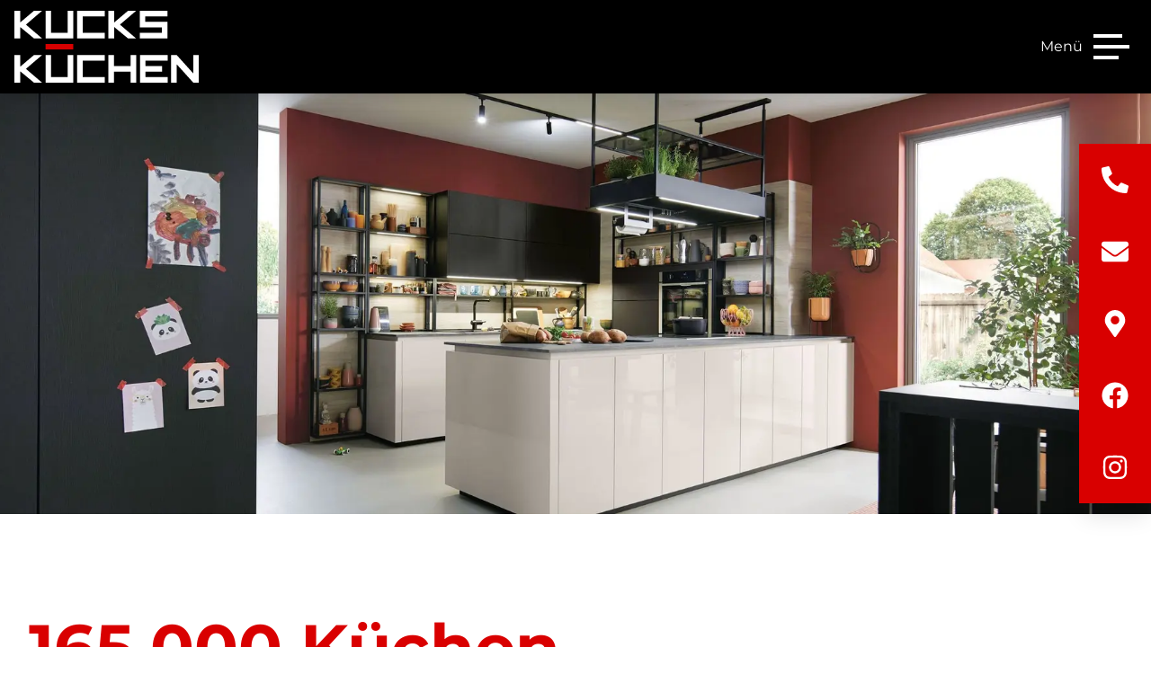

--- FILE ---
content_type: text/html; charset=utf-8
request_url: https://www.kucks-kuechen.de/marken/schueller
body_size: 10324
content:
<!DOCTYPE html><html lang="de"><head><meta charSet="utf-8"/><meta name="viewport" content="width=device-width"/><meta property="og:type" content="website"/><meta property="og:locale" content="de_DE"/><meta property="og:site_name" content="Kucks Küchen"/><title>Schüller - Küchen | Kucks Küchen</title><meta name="robots" content="index,follow"/><meta name="description" content="Hochwertige Einbauküchen – Individualität gepaart mit Innovation, Qualität bis ins Detail und der Verlässlichkeit eines Familienunternehmens  "/><meta name="twitter:card" content="summary_large_image"/><meta property="og:title" content="Schüller - Küchen"/><meta property="og:description" content="Hochwertige Einbauküchen – Individualität gepaart mit Innovation, Qualität bis ins Detail und der Verlässlichkeit eines Familienunternehmens  "/><meta property="og:url" content="https://www.kucks-kuechen.de/marken/schueller"/><meta property="og:image" content="https://redaktion.ksv-digital.de/uploads/00_schueller_header_380fce69e7.jpg"/><meta property="og:image:alt" content="00_schueller_header.jpg"/><meta property="og:image:type" content="image/jpeg"/><meta property="og:image:width" content="1320"/><meta property="og:image:height" content="421"/><link rel="canonical" href="https://www.kucks-kuechen.de/marken/schueller"/><meta name="next-head-count" content="18"/><link rel="preconnect" href="https://delivery.consentmanager.net"/><link rel="preconnect" href="https://cdn.consentmanager.net"/><link rel="apple-touch-icon" sizes="57x57" href="/favicons/apple-icon-57x57.png"/><link rel="apple-touch-icon" sizes="60x60" href="/favicons/apple-icon-60x60.png"/><link rel="apple-touch-icon" sizes="72x72" href="/favicons/apple-icon-72x72.png"/><link rel="apple-touch-icon" sizes="76x76" href="/favicons/apple-icon-76x76.png"/><link rel="apple-touch-icon" sizes="114x114" href="/favicons/apple-icon-114x114.png"/><link rel="apple-touch-icon" sizes="120x120" href="/favicons/apple-icon-120x120.png"/><link rel="apple-touch-icon" sizes="144x144" href="/favicons/apple-icon-144x144.png"/><link rel="apple-touch-icon" sizes="152x152" href="/favicons/apple-icon-152x152.png"/><link rel="apple-touch-icon" sizes="180x180" href="/favicons/apple-icon-180x180.png"/><link rel="icon" type="image/png" sizes="192x192" href="/favicons/android-icon-192x192.png"/><link rel="icon" type="image/png" sizes="32x32" href="/favicons/favicon-32x32.png"/><link rel="icon" type="image/png" sizes="96x96" href="/favicons/favicon-96x96.png"/><link rel="icon" type="image/png" sizes="16x16" href="/favicons/favicon-16x16.png"/><link rel="manifest" href="/favicons/manifest.json"/><meta name="msapplication-TileColor" content="#ffffff"/><meta name="msapplication-TileImage" content="/favicons/ms-icon-144x144.png"/><meta name="theme-color" content="#ffffff"/><link rel="shortcut icon" href="/favicons/favicon.ico"/><meta name="apple-mobile-web-app-capable" content="yes"/><meta name="mobile-web-app-capable" content="yes"/><meta name="geo.region" content="DE-BY"/><meta name="geo.placename" content="Gunzenhausen"/><meta name="geo.position" content="49.116193;10.754951"/><meta name="ICBM" content="49.116193, 10.754951"/><link data-next-font="" rel="preconnect" href="/" crossorigin="anonymous"/><link rel="preload" href="/_next/static/css/59de9eb696fe2500.css" as="style"/><link rel="stylesheet" href="/_next/static/css/59de9eb696fe2500.css" data-n-g=""/><link rel="preload" href="/_next/static/css/fe98200401532763.css" as="style"/><link rel="stylesheet" href="/_next/static/css/fe98200401532763.css"/><noscript data-n-css=""></noscript><script defer="" nomodule="" src="/_next/static/chunks/polyfills-c67a75d1b6f99dc8.js"></script><script id="cookieManagerScript" type="text/javascript" data-cmp-ab="1" src="https://cdn.consentmanager.net/delivery/autoblocking/c11b4a214149b.js" data-cmp-host="d.delivery.consentmanager.net" data-cmp-cdn="cdn.consentmanager.net" data-cmp-codesrc="0" defer="" data-nscript="beforeInteractive"></script><script defer="" src="/_next/static/chunks/5426-8e750c80ea2cbfbf.js"></script><script defer="" src="/_next/static/chunks/1034.7f17010e7e8d64d8.js"></script><script defer="" src="/_next/static/chunks/411.b2b7543f2e7bcd70.js"></script><script defer="" src="/_next/static/chunks/75fc9c18.ffd7d4fd60ccc864.js"></script><script defer="" src="/_next/static/chunks/6066.f6bd73f559e9495c.js"></script><script defer="" src="/_next/static/chunks/7679.d4b49197231f1415.js"></script><script defer="" src="/_next/static/chunks/898.da10055ae63c1059.js"></script><script defer="" src="/_next/static/chunks/151.81e564fa76ddefa2.js"></script><script defer="" src="/_next/static/chunks/2974.2bfc0fab23632d0d.js"></script><script src="/_next/static/chunks/webpack-7943c816242927ef.js" defer=""></script><script src="/_next/static/chunks/framework-3671d8951bf44e4e.js" defer=""></script><script src="/_next/static/chunks/main-05004e94116dc7be.js" defer=""></script><script src="/_next/static/chunks/pages/_app-ebb118d14f602861.js" defer=""></script><script src="/_next/static/chunks/pages/marken/%5B...slug%5D-b93b8bf10d0257a2.js" defer=""></script><script src="/_next/static/NGEd8EUNljLE4sOSylYcH/_buildManifest.js" defer=""></script><script src="/_next/static/NGEd8EUNljLE4sOSylYcH/_ssgManifest.js" defer=""></script></head><body><div id="__next"><nav class="sticky top-0 z-50 w-full transition-all duration-500 false bg-dark shadow-lg"><div class="mx-auto md:container"><div class="flex flex-wrap items-center"><a class="bg-dark px-4 py-3 false" href="/"><img alt="Kucks_Kuechen-rgb-Neg-Rot (1).svg" loading="lazy" width="14173" height="5534" decoding="async" data-nimg="1" class="h-16 xl:h-20 w-auto min-w-full max-w-[260px] md:max-w-none" style="color:transparent" src="https://redaktion.ksv-digital.de/uploads/Kucks_Kuechen_rgb_Neg_Rot_1_cca472a556.svg"/></a><div class="ml-auto mr-6 2xl:hidden"><button class="group flex items-center" title="Menü" aria-label="Menü"><span class="mr-3 hidden text-white group-hover:text-menuHoverColor lg:block">Menü</span><span class="w-10"><span class="my-2 block h-1 w-8 bg-white transition-[width] duration-200 ease-in-out group-hover:w-10 group-hover:bg-menuHoverColor false"></span><span class="my-2 block h-1 w-10 bg-white transition-[width] duration-200 ease-in-out group-hover:w-7 group-hover:bg-menuHoverColor false"></span><span class="my-2 block h-1 w-7 bg-white transition-[width] duration-200 ease-in-out group-hover:w-8 group-hover:bg-menuHoverColor false"></span></span></button></div><div class="ml-auto hidden 2xl:flex"><a class="text-white mr-16 items-center justify-center py-2 text-2xl font-subHeadline hover:text-menuHoverColor" href="/virtueller-rundgang">Rundgang</a><a target="_blank" class="text-white mr-16 items-center justify-center py-2 text-2xl font-subHeadline hover:text-menuHoverColor" href="https://kitchenexperts.go-2b-planer.de/3DPlanerWeb/cloud/KITCHENEXPERTS/?ts=1717660721043&amp;vs=1717660721043#start">Online Küchenplaner</a><a class="text-white mr-16 items-center justify-center py-2 text-2xl font-subHeadline hover:text-menuHoverColor" href="/ueber-uns">Über uns</a><a class="text-white mr-16 items-center justify-center py-2 text-2xl font-subHeadline hover:text-menuHoverColor" href="/inspirationen">Inspirationen</a><a class="text-white mr-16 items-center justify-center py-2 text-2xl font-subHeadline hover:text-menuHoverColor" href="/sale">Sale %</a><a class="text-white mr-16 items-center justify-center py-2 text-2xl font-subHeadline hover:text-menuHoverColor" href="/kontakt">Kontakt</a></div></div><div class="max-h-0 w-full overflow-hidden bg-dark px-7 transition-[max-height] duration-500 ease-in-out"><ul class="flex flex-col pb-8 pt-4"><li class="py-2 text-center"><a class="text-white py-2 text-2xl font-subHeadline hover:text-menuHoverColor" href="/virtueller-rundgang">Rundgang</a></li><li class="py-2 text-center"><a target="_blank" class="text-white py-2 text-2xl font-subHeadline hover:text-menuHoverColor" href="https://kitchenexperts.go-2b-planer.de/3DPlanerWeb/cloud/KITCHENEXPERTS/?ts=1717660721043&amp;vs=1717660721043#start">Online Küchenplaner</a></li><li class="py-2 text-center"><a class="text-white py-2 text-2xl font-subHeadline hover:text-menuHoverColor" href="/ueber-uns">Über uns</a></li><li class="py-2 text-center"><a class="text-white py-2 text-2xl font-subHeadline hover:text-menuHoverColor" href="/inspirationen">Inspirationen</a></li><li class="py-2 text-center"><a class="text-white py-2 text-2xl font-subHeadline hover:text-menuHoverColor" href="/sale">Sale %</a></li><li class="py-2 text-center"><a class="text-white py-2 text-2xl font-subHeadline hover:text-menuHoverColor" href="/kontakt">Kontakt</a></li></ul></div></div></nav><aside class="socialBar fixed bottom-0 z-[8000000] m-0 flex w-full bg-primary-500 lg:bottom-auto lg:right-0 lg:top-1/2 lg:block lg:w-[80px] lg:-translate-y-1/2" style="opacity:0"><ul class="flex w-full justify-around text-center text-btnTextColor shadow-xl lg:block"><li class="w-full overflow-hidden text-3xl"><a href="tel:+4998318790954" title="Rufen Sie an" class="group flex h-[80px] w-full content-center items-center justify-center align-middle duration-300 ease-in-out hover:bg-btnTextColor hover:text-primary-500"><span><svg stroke="currentColor" fill="currentColor" stroke-width="0" viewBox="0 0 512 512" height="1em" width="1em" xmlns="http://www.w3.org/2000/svg"><path d="M497.39 361.8l-112-48a24 24 0 0 0-28 6.9l-49.6 60.6A370.66 370.66 0 0 1 130.6 204.11l60.6-49.6a23.94 23.94 0 0 0 6.9-28l-48-112A24.16 24.16 0 0 0 122.6.61l-104 24A24 24 0 0 0 0 48c0 256.5 207.9 464 464 464a24 24 0 0 0 23.4-18.6l24-104a24.29 24.29 0 0 0-14.01-27.6z"></path></svg></span></a></li><li class="w-full overflow-hidden text-3xl"><a href="mailto:info@kucks-kuechen.de" title="Schreiben Sie uns eine E-Mail" class="group flex h-[80px] w-full content-center items-center justify-center align-middle duration-300 ease-in-out hover:bg-btnTextColor hover:text-primary-500"><span><svg stroke="currentColor" fill="currentColor" stroke-width="0" viewBox="0 0 512 512" height="1em" width="1em" xmlns="http://www.w3.org/2000/svg"><path d="M502.3 190.8c3.9-3.1 9.7-.2 9.7 4.7V400c0 26.5-21.5 48-48 48H48c-26.5 0-48-21.5-48-48V195.6c0-5 5.7-7.8 9.7-4.7 22.4 17.4 52.1 39.5 154.1 113.6 21.1 15.4 56.7 47.8 92.2 47.6 35.7.3 72-32.8 92.3-47.6 102-74.1 131.6-96.3 154-113.7zM256 320c23.2.4 56.6-29.2 73.4-41.4 132.7-96.3 142.8-104.7 173.4-128.7 5.8-4.5 9.2-11.5 9.2-18.9v-19c0-26.5-21.5-48-48-48H48C21.5 64 0 85.5 0 112v19c0 7.4 3.4 14.3 9.2 18.9 30.6 23.9 40.7 32.4 173.4 128.7 16.8 12.2 50.2 41.8 73.4 41.4z"></path></svg></span></a></li><li class="w-full overflow-hidden text-3xl"><a href="https://www.google.com/maps/dir/&#x27;&#x27;/Kucks+K%C3%BCchen,+Bahnhofstra%C3%9Fe,+Gunzenhausen/@50.2978793,7.3266224,8z/data=!3m1!4b1!4m10!4m9!1m1!4e1!1m5!1m1!1s0x4798cbf3df41ced5:0x5716108030579f81!2m2!1d10.7550913!2d49.116164!3e0" target="_blank" rel="noreferrer" title="jetzt Route planen" class="group flex h-[80px] w-full content-center items-center justify-center align-middle duration-300 ease-in-out hover:bg-btnTextColor hover:text-primary-500"><span><svg stroke="currentColor" fill="currentColor" stroke-width="0" viewBox="0 0 384 512" height="1em" width="1em" xmlns="http://www.w3.org/2000/svg"><path d="M172.268 501.67C26.97 291.031 0 269.413 0 192 0 85.961 85.961 0 192 0s192 85.961 192 192c0 77.413-26.97 99.031-172.268 309.67-9.535 13.774-29.93 13.773-39.464 0zM192 272c44.183 0 80-35.817 80-80s-35.817-80-80-80-80 35.817-80 80 35.817 80 80 80z"></path></svg></span></a></li><li class="w-full overflow-hidden text-3xl"><a href="https://www.facebook.com/NewProjectGun" target="_blank" rel="noreferrer" title="Facebook-Profil" class="group flex h-[80px] w-full content-center items-center justify-center align-middle duration-300 ease-in-out hover:bg-btnTextColor hover:text-primary-500"><span><svg stroke="currentColor" fill="currentColor" stroke-width="0" viewBox="0 0 512 512" height="1em" width="1em" xmlns="http://www.w3.org/2000/svg"><path d="M504 256C504 119 393 8 256 8S8 119 8 256c0 123.78 90.69 226.38 209.25 245V327.69h-63V256h63v-54.64c0-62.15 37-96.48 93.67-96.48 27.14 0 55.52 4.84 55.52 4.84v61h-31.28c-30.8 0-40.41 19.12-40.41 38.73V256h68.78l-11 71.69h-57.78V501C413.31 482.38 504 379.78 504 256z"></path></svg></span></a></li><li class="w-full overflow-hidden text-3xl"><a href="https://www.instagram.com/kucks_kuechen/" target="_blank" rel="noreferrer" title="Folgen Sie uns auf Instagram" class="group flex h-[80px] w-full content-center items-center justify-center align-middle duration-300 ease-in-out hover:bg-btnTextColor hover:text-primary-500"><span><svg stroke="currentColor" fill="currentColor" stroke-width="0" viewBox="0 0 448 512" height="1em" width="1em" xmlns="http://www.w3.org/2000/svg"><path d="M224.1 141c-63.6 0-114.9 51.3-114.9 114.9s51.3 114.9 114.9 114.9S339 319.5 339 255.9 287.7 141 224.1 141zm0 189.6c-41.1 0-74.7-33.5-74.7-74.7s33.5-74.7 74.7-74.7 74.7 33.5 74.7 74.7-33.6 74.7-74.7 74.7zm146.4-194.3c0 14.9-12 26.8-26.8 26.8-14.9 0-26.8-12-26.8-26.8s12-26.8 26.8-26.8 26.8 12 26.8 26.8zm76.1 27.2c-1.7-35.9-9.9-67.7-36.2-93.9-26.2-26.2-58-34.4-93.9-36.2-37-2.1-147.9-2.1-184.9 0-35.8 1.7-67.6 9.9-93.9 36.1s-34.4 58-36.2 93.9c-2.1 37-2.1 147.9 0 184.9 1.7 35.9 9.9 67.7 36.2 93.9s58 34.4 93.9 36.2c37 2.1 147.9 2.1 184.9 0 35.9-1.7 67.7-9.9 93.9-36.2 26.2-26.2 34.4-58 36.2-93.9 2.1-37 2.1-147.8 0-184.8zM398.8 388c-7.8 19.6-22.9 34.7-42.6 42.6-29.5 11.7-99.5 9-132.1 9s-102.7 2.6-132.1-9c-19.6-7.8-34.7-22.9-42.6-42.6-11.7-29.5-9-99.5-9-132.1s-2.6-102.7 9-132.1c7.8-19.6 22.9-34.7 42.6-42.6 29.5-11.7 99.5-9 132.1-9s102.7-2.6 132.1 9c19.6 7.8 34.7 22.9 42.6 42.6 11.7 29.5 9 99.5 9 132.1s2.7 102.7-9 132.1z"></path></svg></span></a></li></ul></aside><main><div class="relative h-[65vh] w-full"><img alt="csm_fino-gloss-l096u-muschelweiss-familienkueche_7aa9432576.jpg" loading="lazy" decoding="async" data-nimg="fill" class="object-cover" style="position:absolute;height:100%;width:100%;left:0;top:0;right:0;bottom:0;color:transparent" sizes="100vw" srcSet="/_next/image?url=https%3A%2F%2Fredaktion.ksv-digital.de%2Fuploads%2Fcsm_fino_gloss_l096u_muschelweiss_familienkueche_7aa9432576_d12dc48b76.jpg&amp;w=640&amp;q=75 640w, /_next/image?url=https%3A%2F%2Fredaktion.ksv-digital.de%2Fuploads%2Fcsm_fino_gloss_l096u_muschelweiss_familienkueche_7aa9432576_d12dc48b76.jpg&amp;w=750&amp;q=75 750w, /_next/image?url=https%3A%2F%2Fredaktion.ksv-digital.de%2Fuploads%2Fcsm_fino_gloss_l096u_muschelweiss_familienkueche_7aa9432576_d12dc48b76.jpg&amp;w=828&amp;q=75 828w, /_next/image?url=https%3A%2F%2Fredaktion.ksv-digital.de%2Fuploads%2Fcsm_fino_gloss_l096u_muschelweiss_familienkueche_7aa9432576_d12dc48b76.jpg&amp;w=1080&amp;q=75 1080w, /_next/image?url=https%3A%2F%2Fredaktion.ksv-digital.de%2Fuploads%2Fcsm_fino_gloss_l096u_muschelweiss_familienkueche_7aa9432576_d12dc48b76.jpg&amp;w=1200&amp;q=75 1200w, /_next/image?url=https%3A%2F%2Fredaktion.ksv-digital.de%2Fuploads%2Fcsm_fino_gloss_l096u_muschelweiss_familienkueche_7aa9432576_d12dc48b76.jpg&amp;w=1920&amp;q=75 1920w, /_next/image?url=https%3A%2F%2Fredaktion.ksv-digital.de%2Fuploads%2Fcsm_fino_gloss_l096u_muschelweiss_familienkueche_7aa9432576_d12dc48b76.jpg&amp;w=2048&amp;q=75 2048w, /_next/image?url=https%3A%2F%2Fredaktion.ksv-digital.de%2Fuploads%2Fcsm_fino_gloss_l096u_muschelweiss_familienkueche_7aa9432576_d12dc48b76.jpg&amp;w=3840&amp;q=75 3840w" src="/_next/image?url=https%3A%2F%2Fredaktion.ksv-digital.de%2Fuploads%2Fcsm_fino_gloss_l096u_muschelweiss_familienkueche_7aa9432576_d12dc48b76.jpg&amp;w=3840&amp;q=75"/></div><section class="mb-28 lg:my-28"><div class="container mx-auto"><div class="grid grid-cols-12 items-center"><div class="order-2 col-span-12 px-3 lg:order-1 lg:col-span-7"><div class="px-3 lg:px-5"><h1 class="text-3xl font-headline leading-tight text-primary-500 lg:text-6xl lg:leading-tight xl:text-7xl">165.000 Küchen jährlich</h1><div class="mt-6 [&amp;_a]:underline [&amp;_ol]:mb-3 [&amp;_ol]:list-decimal [&amp;_ol]:pl-5 [&amp;_ul]:mb-3 [&amp;_ul]:list-disc [&amp;_ul]:pl-5"><p>Schüller, als unabhängiges Familienunternehmen, zeichnet sich durch seine hohe Produktionskapazität von etwa 750 Küchen täglich im fränkischen Herrieden aus. Jede dieser Küchen wird maßgeschneidert und individuell auf die Bedürfnisse und Wünsche des jeweiligen Kunden abgestimmt. Dabei legt Schüller großen Wert auf &quot;Made in Germany&quot;-Qualität, was sich in der Verwendung hochwertiger Materialien, präziser Handwerkskunst und modernster Technologien widerspiegelt.</p></div></div></div><div class="order-1 col-span-12 my-10 flex items-center justify-start px-3 lg:order-2 lg:col-span-5 lg:my-0 lg:justify-end"><div class="px-3 md:w-4/5 lg:px-0"><img alt="KSV_logos_4c_schueller_neg.svg" loading="lazy" width="1000" height="600" decoding="async" data-nimg="1" style="color:transparent" src="https://redaktion.ksv-digital.de/uploads/KSV_logos_4c_schueller_neg_3e07e189f3.svg"/></div></div></div><section id="block-1" class="promo-block my-24 scroll-mt-48 md:my-48"><div class="container mx-auto px-5"><div class="my-20 grid grid-cols-5"><div class="relative col-span-5 aspect-3/2 lg:col-span-4 xl:col-span-3 false"><img alt="csm_Schueller_Siena_L442M_Hauptaufnahme_2f02d7286e.jpg" loading="lazy" decoding="async" data-nimg="fill" class="object-cover object-center" style="position:absolute;height:100%;width:100%;left:0;top:0;right:0;bottom:0;color:transparent" sizes="(min-width: 1px) 100vw" srcSet="/_next/image?url=https%3A%2F%2Fredaktion.ksv-digital.de%2Fuploads%2Fcsm_Schueller_Siena_L442_M_Hauptaufnahme_2f02d7286e_a6589d0788.jpg&amp;w=640&amp;q=75 640w, /_next/image?url=https%3A%2F%2Fredaktion.ksv-digital.de%2Fuploads%2Fcsm_Schueller_Siena_L442_M_Hauptaufnahme_2f02d7286e_a6589d0788.jpg&amp;w=750&amp;q=75 750w, /_next/image?url=https%3A%2F%2Fredaktion.ksv-digital.de%2Fuploads%2Fcsm_Schueller_Siena_L442_M_Hauptaufnahme_2f02d7286e_a6589d0788.jpg&amp;w=828&amp;q=75 828w, /_next/image?url=https%3A%2F%2Fredaktion.ksv-digital.de%2Fuploads%2Fcsm_Schueller_Siena_L442_M_Hauptaufnahme_2f02d7286e_a6589d0788.jpg&amp;w=1080&amp;q=75 1080w, /_next/image?url=https%3A%2F%2Fredaktion.ksv-digital.de%2Fuploads%2Fcsm_Schueller_Siena_L442_M_Hauptaufnahme_2f02d7286e_a6589d0788.jpg&amp;w=1200&amp;q=75 1200w, /_next/image?url=https%3A%2F%2Fredaktion.ksv-digital.de%2Fuploads%2Fcsm_Schueller_Siena_L442_M_Hauptaufnahme_2f02d7286e_a6589d0788.jpg&amp;w=1920&amp;q=75 1920w, /_next/image?url=https%3A%2F%2Fredaktion.ksv-digital.de%2Fuploads%2Fcsm_Schueller_Siena_L442_M_Hauptaufnahme_2f02d7286e_a6589d0788.jpg&amp;w=2048&amp;q=75 2048w, /_next/image?url=https%3A%2F%2Fredaktion.ksv-digital.de%2Fuploads%2Fcsm_Schueller_Siena_L442_M_Hauptaufnahme_2f02d7286e_a6589d0788.jpg&amp;w=3840&amp;q=75 3840w" src="/_next/image?url=https%3A%2F%2Fredaktion.ksv-digital.de%2Fuploads%2Fcsm_Schueller_Siena_L442_M_Hauptaufnahme_2f02d7286e_a6589d0788.jpg&amp;w=3840&amp;q=75"/></div><div class="z-10 col-span-5 mx-auto w-full bg-white px-0 pt-10 lg:col-span-4 lg:-mt-40 lg:p-10 xl:col-span-3 lg:col-start-2 xl:col-start-3"><div class="ml-0 mr-auto md:w-5/6"><h2 class="text-3xl font-headline text-primary-500 sm:text-4xl">Maximale Modularität. Fantastische Farbvielfalt.</h2></div><div class="mt-6 [&amp;_a]:underline [&amp;_ol]:mb-3 [&amp;_ol]:list-decimal [&amp;_ol]:pl-5 [&amp;_ul]:mb-3 [&amp;_ul]:list-disc [&amp;_ul]:pl-5"><p>Schüller steht für maximale Modularität und eine beeindruckende Farbvielfalt, die jedem individuellen Lebensstil gerecht wird. Ob naturliebend, familienorientiert, stadtaffin oder gourmetbegeistert – das modulare System ermöglicht eine perfekte Anpassung Ihrer Einrichtung an Ihre Bedürfnisse. Von Küchen bis hin zu Regalen, Sideboards, Garderoben, Hauswirtschaftsräumen und Speisekammern bietet Schüller eine harmonische und vielseitige Auswahl. Die Farbpalette reicht von klassisch bis modern, und die Materialauswahl ermöglicht eine individuelle Gestaltung jedes Raumes. Schüller liefert Lösungen für jede Wohnsituation, ob große Familienküche oder kompakte Stadtwohnung, und garantiert dabei Stil, Funktionalität und Anpassungsfähigkeit.</p></div></div></div></div></section><section id="block-2" class="text-block my-24 scroll-mt-56 md:my-36"><div class="container mx-auto px-5 xl:w-8/12 2xl:w-6/12 md:text-center"><div><h2 class="text-3xl font-headline leading-tight text-primary-500 sm:text-4xl sm:leading-tight">»Zuhören, Trends erspüren, Lösungen skizzieren, Zukunft denken, einen Schritt voraus sein.« </h2><h3 class="mb-0 mt-3 text-2xl font-subHeadline sm:text-3xl">DER SCHÜLLER THINK TANK</h3></div><div class="[&amp;_h1]:text-3xl [&amp;_h1]:font-headline [&amp;_h1]:leading-tight [&amp;_h1]:text-primary-500 [&amp;_h1]:sm:text-4xl [&amp;_h1]:sm:leading-tight [&amp;_h2]:text-2xl [&amp;_h2]:font-headline [&amp;_h2]:leading-tight [&amp;_h2]:text-primary-500 [&amp;_h2]:sm:text-3xl [&amp;_h2]:sm:leading-tight [&amp;_h3]:text-xl [&amp;_h3]:font-headline [&amp;_h3]:leading-tight [&amp;_h3]:text-primary-500 [&amp;_h3]:sm:text-2xl [&amp;_h3]:sm:leading-tight [&amp;_h4]:text-lg [&amp;_h4]:font-headline [&amp;_h4]:leading-tight [&amp;_h4]:text-primary-500 [&amp;_h4]:sm:text-xl [&amp;_h4]:sm:leading-tight [&amp;_ol]:mb-3 [&amp;_ol]:list-decimal [&amp;_ol]:pl-5 [&amp;_ul]:mb-3 [&amp;_ul]:list-disc [&amp;_ul]:pl-5 [&amp;_a]:underline mt-6"></div></div></section><section id="block-3" class="promo-block my-24 scroll-mt-48 md:my-48"><div class="container mx-auto px-5"><div class="my-20 grid grid-cols-5"><div class="relative col-span-5 aspect-3/2 lg:col-span-4 xl:col-span-3 lg:col-start-2 xl:col-start-3"><img alt="03_schueller_think_tank.jpg" loading="lazy" decoding="async" data-nimg="fill" class="object-cover object-center" style="position:absolute;height:100%;width:100%;left:0;top:0;right:0;bottom:0;color:transparent" sizes="(min-width: 1px) 100vw" srcSet="/_next/image?url=https%3A%2F%2Fredaktion.ksv-digital.de%2Fuploads%2F03_schueller_think_tank_20ec33332b.jpg&amp;w=640&amp;q=75 640w, /_next/image?url=https%3A%2F%2Fredaktion.ksv-digital.de%2Fuploads%2F03_schueller_think_tank_20ec33332b.jpg&amp;w=750&amp;q=75 750w, /_next/image?url=https%3A%2F%2Fredaktion.ksv-digital.de%2Fuploads%2F03_schueller_think_tank_20ec33332b.jpg&amp;w=828&amp;q=75 828w, /_next/image?url=https%3A%2F%2Fredaktion.ksv-digital.de%2Fuploads%2F03_schueller_think_tank_20ec33332b.jpg&amp;w=1080&amp;q=75 1080w, /_next/image?url=https%3A%2F%2Fredaktion.ksv-digital.de%2Fuploads%2F03_schueller_think_tank_20ec33332b.jpg&amp;w=1200&amp;q=75 1200w, /_next/image?url=https%3A%2F%2Fredaktion.ksv-digital.de%2Fuploads%2F03_schueller_think_tank_20ec33332b.jpg&amp;w=1920&amp;q=75 1920w, /_next/image?url=https%3A%2F%2Fredaktion.ksv-digital.de%2Fuploads%2F03_schueller_think_tank_20ec33332b.jpg&amp;w=2048&amp;q=75 2048w, /_next/image?url=https%3A%2F%2Fredaktion.ksv-digital.de%2Fuploads%2F03_schueller_think_tank_20ec33332b.jpg&amp;w=3840&amp;q=75 3840w" src="/_next/image?url=https%3A%2F%2Fredaktion.ksv-digital.de%2Fuploads%2F03_schueller_think_tank_20ec33332b.jpg&amp;w=3840&amp;q=75"/></div><div class="z-10 col-span-5 mx-auto w-full bg-white px-0 pt-10 lg:col-span-4 lg:-mt-40 lg:p-10 xl:col-span-3 lg:text-right"><div class="lg:ml-auto lg:mr-0 md:w-5/6"><h2 class="text-3xl font-headline text-primary-500 sm:text-4xl">DER SCHÜLLER THINK TANK</h2></div><div class="mt-6 [&amp;_a]:underline [&amp;_ol]:mb-3 [&amp;_ol]:list-decimal [&amp;_ol]:pl-5 [&amp;_ul]:mb-3 [&amp;_ul]:list-disc [&amp;_ul]:pl-5"><p>Die Arbeit in der Küche macht erst dann so richtig Spaß, wenn die Schränke die richtige Höhe haben, die Abstände und Arbeitswege passen und alle wichtigen Utensilien schnell und einfach zur Hand sind. Kurz: Wenn die Küche so geplant ist, dass die Arbeit angenehm und schonend für den Körper ist. Hoch eingebaute Elektrogeräte, herausziehbare Innenschübe und -auszüge oder Oberschränke mit Schwenktüren, die sich elektrisch schließen lassen, erleichtern den Küchenalltag zusätzlich enorm</p></div></div></div></div></section><section id="block-4" class="promo-block my-24 scroll-mt-48 md:my-48"><div class="container mx-auto px-5"><div class="my-20 grid grid-cols-5"><div class="relative col-span-5 aspect-3/2 lg:col-span-4 xl:col-span-3 false"><img alt="csm_Schueller_VIA-L190_Hauptaufnahme_7aca8ee746.jpg" loading="lazy" decoding="async" data-nimg="fill" class="object-cover object-center" style="position:absolute;height:100%;width:100%;left:0;top:0;right:0;bottom:0;color:transparent" sizes="(min-width: 1px) 100vw" srcSet="/_next/image?url=https%3A%2F%2Fredaktion.ksv-digital.de%2Fuploads%2Fcsm_Schueller_VIA_L190_Hauptaufnahme_7aca8ee746_005de69549.jpg&amp;w=640&amp;q=75 640w, /_next/image?url=https%3A%2F%2Fredaktion.ksv-digital.de%2Fuploads%2Fcsm_Schueller_VIA_L190_Hauptaufnahme_7aca8ee746_005de69549.jpg&amp;w=750&amp;q=75 750w, /_next/image?url=https%3A%2F%2Fredaktion.ksv-digital.de%2Fuploads%2Fcsm_Schueller_VIA_L190_Hauptaufnahme_7aca8ee746_005de69549.jpg&amp;w=828&amp;q=75 828w, /_next/image?url=https%3A%2F%2Fredaktion.ksv-digital.de%2Fuploads%2Fcsm_Schueller_VIA_L190_Hauptaufnahme_7aca8ee746_005de69549.jpg&amp;w=1080&amp;q=75 1080w, /_next/image?url=https%3A%2F%2Fredaktion.ksv-digital.de%2Fuploads%2Fcsm_Schueller_VIA_L190_Hauptaufnahme_7aca8ee746_005de69549.jpg&amp;w=1200&amp;q=75 1200w, /_next/image?url=https%3A%2F%2Fredaktion.ksv-digital.de%2Fuploads%2Fcsm_Schueller_VIA_L190_Hauptaufnahme_7aca8ee746_005de69549.jpg&amp;w=1920&amp;q=75 1920w, /_next/image?url=https%3A%2F%2Fredaktion.ksv-digital.de%2Fuploads%2Fcsm_Schueller_VIA_L190_Hauptaufnahme_7aca8ee746_005de69549.jpg&amp;w=2048&amp;q=75 2048w, /_next/image?url=https%3A%2F%2Fredaktion.ksv-digital.de%2Fuploads%2Fcsm_Schueller_VIA_L190_Hauptaufnahme_7aca8ee746_005de69549.jpg&amp;w=3840&amp;q=75 3840w" src="/_next/image?url=https%3A%2F%2Fredaktion.ksv-digital.de%2Fuploads%2Fcsm_Schueller_VIA_L190_Hauptaufnahme_7aca8ee746_005de69549.jpg&amp;w=3840&amp;q=75"/></div><div class="z-10 col-span-5 mx-auto w-full bg-white px-0 pt-10 lg:col-span-4 lg:-mt-40 lg:p-10 xl:col-span-3 lg:col-start-2 xl:col-start-3"><div class="ml-0 mr-auto md:w-5/6"><h2 class="text-3xl font-headline text-primary-500 sm:text-4xl">Qualität made by Schüller</h2></div><div class="mt-6 [&amp;_a]:underline [&amp;_ol]:mb-3 [&amp;_ol]:list-decimal [&amp;_ol]:pl-5 [&amp;_ul]:mb-3 [&amp;_ul]:list-disc [&amp;_ul]:pl-5"><p>Qualität made by Schüller zeichnet sich durch einen hohen Anteil an Eigenfertigung, kontinuierliche Produktentwicklungen, permanente Qualitätskontrollen und die Zusammenarbeit mit leistungsfähigen Zulieferern aus. Jede Küche wird auf den Millimeter genau auf modernen Montagelinien zusammengeführt und von erfahrenen Fachkräften endmontiert. Im Produktionsfluss unterliegt jede Küche mehrfachen Kontrollen nach strengen Richtlinien des Qualitätsmanagements, um sicherzustellen, dass jedes Produkt den hohen Standards von Schüller entspricht.</p>
<p>Dieser hohe Qualitätsanspruch zeigt sich in jedem Detail der Schüller-Küchen. Von der Auswahl der Materialien über die Präzision der Fertigung bis hin zur Endmontage wird nichts dem Zufall überlassen. Modernste Technologien und Maschinen werden eingesetzt, um Präzision und Qualität auf höchstem Niveau zu gewährleisten. Das Unternehmen investiert regelmäßig in die Weiterbildung seiner Mitarbeiter und in die Modernisierung seiner Produktionsanlagen, um stets am Puls der Zeit zu bleiben und innovative Küchenlösungen anzubieten.</p></div></div></div></div></section><section id="block-5" class="promo-block my-24 scroll-mt-48 md:my-48"><div class="container mx-auto px-5"><div class="my-20 grid grid-cols-5"><div class="relative col-span-5 aspect-3/2 lg:col-span-4 xl:col-span-3 lg:col-start-2 xl:col-start-3"><img alt="csm_Schueller_Bari_Hauptaufnahme_7ca99b017b.jpg" loading="lazy" decoding="async" data-nimg="fill" class="object-cover object-center" style="position:absolute;height:100%;width:100%;left:0;top:0;right:0;bottom:0;color:transparent" sizes="(min-width: 1px) 100vw" srcSet="/_next/image?url=https%3A%2F%2Fredaktion.ksv-digital.de%2Fuploads%2Fcsm_Schueller_Bari_Hauptaufnahme_7ca99b017b_5f8638fc11.jpg&amp;w=640&amp;q=75 640w, /_next/image?url=https%3A%2F%2Fredaktion.ksv-digital.de%2Fuploads%2Fcsm_Schueller_Bari_Hauptaufnahme_7ca99b017b_5f8638fc11.jpg&amp;w=750&amp;q=75 750w, /_next/image?url=https%3A%2F%2Fredaktion.ksv-digital.de%2Fuploads%2Fcsm_Schueller_Bari_Hauptaufnahme_7ca99b017b_5f8638fc11.jpg&amp;w=828&amp;q=75 828w, /_next/image?url=https%3A%2F%2Fredaktion.ksv-digital.de%2Fuploads%2Fcsm_Schueller_Bari_Hauptaufnahme_7ca99b017b_5f8638fc11.jpg&amp;w=1080&amp;q=75 1080w, /_next/image?url=https%3A%2F%2Fredaktion.ksv-digital.de%2Fuploads%2Fcsm_Schueller_Bari_Hauptaufnahme_7ca99b017b_5f8638fc11.jpg&amp;w=1200&amp;q=75 1200w, /_next/image?url=https%3A%2F%2Fredaktion.ksv-digital.de%2Fuploads%2Fcsm_Schueller_Bari_Hauptaufnahme_7ca99b017b_5f8638fc11.jpg&amp;w=1920&amp;q=75 1920w, /_next/image?url=https%3A%2F%2Fredaktion.ksv-digital.de%2Fuploads%2Fcsm_Schueller_Bari_Hauptaufnahme_7ca99b017b_5f8638fc11.jpg&amp;w=2048&amp;q=75 2048w, /_next/image?url=https%3A%2F%2Fredaktion.ksv-digital.de%2Fuploads%2Fcsm_Schueller_Bari_Hauptaufnahme_7ca99b017b_5f8638fc11.jpg&amp;w=3840&amp;q=75 3840w" src="/_next/image?url=https%3A%2F%2Fredaktion.ksv-digital.de%2Fuploads%2Fcsm_Schueller_Bari_Hauptaufnahme_7ca99b017b_5f8638fc11.jpg&amp;w=3840&amp;q=75"/></div><div class="z-10 col-span-5 mx-auto w-full bg-white px-0 pt-10 lg:col-span-4 lg:-mt-40 lg:p-10 xl:col-span-3 lg:text-right"><div class="lg:ml-auto lg:mr-0 md:w-5/6"><h2 class="text-3xl font-headline text-primary-500 sm:text-4xl">Nachhaltig denken und handeln</h2></div><div class="mt-6 [&amp;_a]:underline [&amp;_ol]:mb-3 [&amp;_ol]:list-decimal [&amp;_ol]:pl-5 [&amp;_ul]:mb-3 [&amp;_ul]:list-disc [&amp;_ul]:pl-5"><p>Umweltfreundliche Fertigungsanlagen, eine mit Restholz betriebene Heizanlage, die ISO-Zertifizierung 50001 für nachhaltiges Energiemanagement, eine spritsparende LKW-Flotte mit Euro 6, PEFC-zertifizierte Materialien, Lack auf Wasserbasis – Schüller ist nachhaltig sehr engagiert. Das Unternehmen wurde zudem mit der höchsten Stufe »Klimaneutraler Möbelhersteller« ausgezeichnet.</p></div></div></div></div></section><div class="mt-10 text-center"><a target="_blank" rel="noreferrer" class="text-btnTextColor bg-primary-500 border-primary-500 hover:bg-primary-600 hover:border-primary-600 text-md inline-block border-2 font-headline px-4 py-2 sm:py-4 sm:text-xl md:px-8 xl:text-2xl" href="https://www.schueller.de/de/">Zur offiziellen Markenseite</a></div></div></section></main><footer class="bg-dark pb-32 pt-16 lg:pb-16"><div class="container relative mx-auto"><div class="grid grid-cols-12"><div class="col-span-12 "><div class="justify-left flex flex-col text-white md:flex-row md:flex-wrap"><div class="basis-1/1 px-5 md:basis-1/2 xl:basis-1/4"><p class="text-xl font-subHeadline text-darkHeadlineColor">Kontakt</p><div class="mt-6"><p class="mb-2 text-lg">Kucks Küchen</p><p class="mb-2 text-lg">Bahnhofstraße 2</p><p class="mb-2 text-lg">91710 Gunzenhausen</p></div><div class="mt-6"><div class="block"><a href="tel:098318790954" class="mb-2 inline-block text-lg">Tel. <!-- -->09831–8790954</a></div><div class="block"><a href="mailto:info@kucks-kuechen.de" class="mb-2 inline-block text-lg">info@kucks-kuechen.de</a></div></div></div><div class="basis-1/1 px-5 pt-10 md:pt-0 md:basis-1/2 xl:basis-1/4"><p class="text-xl font-subHeadline text-darkHeadlineColor">Öffnungszeiten</p><div class="mt-6 text-lg [&amp;_a]:underline [&amp;_ol]:mb-3 [&amp;_ol]:list-decimal [&amp;_ol]:pl-5 [&amp;_table]:mb-3 [&amp;_table]:w-full [&amp;_ul]:mb-3 [&amp;_ul]:list-disc [&amp;_ul]:pl-5"><p>nach Vereinbarung:</p>
<p>Bitte vereinbaren Sie vorab einen Termin.</p></div></div><div class="basis-1/1 px-5 pt-10 md:basis-1/2 xl:basis-1/4 xl:pt-0"><p class="text-xl font-subHeadline text-darkHeadlineColor">Social Media</p><div class="mt-6 flex"><a href="https://www.facebook.com/NewProjectGun" target="_blank" rel="noreferrer" title="Facebook-Profil" class="mr-5 transition-all duration-300 hover:scale-125"><svg stroke="currentColor" fill="currentColor" stroke-width="0" viewBox="0 0 512 512" height="32" width="32" xmlns="http://www.w3.org/2000/svg"><path d="M504 256C504 119 393 8 256 8S8 119 8 256c0 123.78 90.69 226.38 209.25 245V327.69h-63V256h63v-54.64c0-62.15 37-96.48 93.67-96.48 27.14 0 55.52 4.84 55.52 4.84v61h-31.28c-30.8 0-40.41 19.12-40.41 38.73V256h68.78l-11 71.69h-57.78V501C413.31 482.38 504 379.78 504 256z"></path></svg></a><a href="https://www.instagram.com/kucks_kuechen/" target="_blank" rel="noreferrer" title="Folgen Sie uns auf Instagram" class="mr-5 transition-all duration-300 hover:scale-125"><svg stroke="currentColor" fill="currentColor" stroke-width="0" viewBox="0 0 448 512" height="32" width="32" xmlns="http://www.w3.org/2000/svg"><path d="M224.1 141c-63.6 0-114.9 51.3-114.9 114.9s51.3 114.9 114.9 114.9S339 319.5 339 255.9 287.7 141 224.1 141zm0 189.6c-41.1 0-74.7-33.5-74.7-74.7s33.5-74.7 74.7-74.7 74.7 33.5 74.7 74.7-33.6 74.7-74.7 74.7zm146.4-194.3c0 14.9-12 26.8-26.8 26.8-14.9 0-26.8-12-26.8-26.8s12-26.8 26.8-26.8 26.8 12 26.8 26.8zm76.1 27.2c-1.7-35.9-9.9-67.7-36.2-93.9-26.2-26.2-58-34.4-93.9-36.2-37-2.1-147.9-2.1-184.9 0-35.8 1.7-67.6 9.9-93.9 36.1s-34.4 58-36.2 93.9c-2.1 37-2.1 147.9 0 184.9 1.7 35.9 9.9 67.7 36.2 93.9s58 34.4 93.9 36.2c37 2.1 147.9 2.1 184.9 0 35.9-1.7 67.7-9.9 93.9-36.2 26.2-26.2 34.4-58 36.2-93.9 2.1-37 2.1-147.8 0-184.8zM398.8 388c-7.8 19.6-22.9 34.7-42.6 42.6-29.5 11.7-99.5 9-132.1 9s-102.7 2.6-132.1-9c-19.6-7.8-34.7-22.9-42.6-42.6-11.7-29.5-9-99.5-9-132.1s-2.6-102.7 9-132.1c7.8-19.6 22.9-34.7 42.6-42.6 29.5-11.7 99.5-9 132.1-9s102.7-2.6 132.1 9c19.6 7.8 34.7 22.9 42.6 42.6 11.7 29.5 9 99.5 9 132.1s2.7 102.7-9 132.1z"></path></svg></a></div></div><div class="basis-1/1 px-5 pt-10 md:basis-1/2 xl:basis-1/4 flex xl:pt-0"><a href="https://www.ksverbund.de" target="_blank" rel="noreferrer" title="KSVerbund" class="inline-flex self-start md:ml-auto md:mr-0"><img alt="Auszeichnung best of the best" loading="lazy" width="170" height="195" decoding="async" data-nimg="1" class="inline-block" style="color:transparent" srcSet="/_next/image?url=https%3A%2F%2Fredaktion.ksv-digital.de%2Fuploads%2Fauszeichnung_a13c0c9fa6.jpg&amp;w=256&amp;q=75 1x, /_next/image?url=https%3A%2F%2Fredaktion.ksv-digital.de%2Fuploads%2Fauszeichnung_a13c0c9fa6.jpg&amp;w=384&amp;q=75 2x" src="/_next/image?url=https%3A%2F%2Fredaktion.ksv-digital.de%2Fuploads%2Fauszeichnung_a13c0c9fa6.jpg&amp;w=384&amp;q=75"/></a></div></div></div></div><div class="grid grid-cols-12"><div class="col-span-12 "><hr class="mx-5 my-16"/><div class="flex flex-wrap justify-between text-white"><div class="mb-5 flex flex-wrap lg:mb-0"><div class="mb-3 inline pl-5 pr-16 md:mb-0"><a href="/impressum">Impressum</a></div><div class="mb-3 inline pl-5 pr-16 md:mb-0"><a href="/datenschutz">Datenschutz</a></div><div class="mb-3 inline pl-5 md:mb-0"><button>Cookies</button></div></div><div class="mb-3 inline pl-5 lg:mb-0 lg:pr-5"><a target="_blank" href="https://www.ksverbund.de/">In Zusammenarbeit mit dem Küchen Spezial Verbund</a></div></div></div></div></div></footer></div><script id="__NEXT_DATA__" type="application/json">{"props":{"globalData":{"id":4,"username":"kucks-kuechen","contractPackage":"KSV-Digital BusinessPremium","openingHours":"nach Vereinbarung:\n\nBitte vereinbaren Sie vorab einen Termin.\n\n","formalAddress":true,"disableSeoTemplate":null,"company":{"id":67,"companyName":"Kucks Küchen","companyEmail":"info@kucks-kuechen.de","companyPhone":"09831–8790954","companyFax":null,"companyStreet":"Bahnhofstraße 2","companyManagingDirector":"Michael Kuck","companyVAT":"DE313739323","companyRegisterNumber":null,"companyDistrictCourt":null,"companyZip":"91710","companyCity":"Gunzenhausen","companyGoogleMapURL":"https://www.google.com/maps/embed?pb=!1m14!1m8!1m3!1d10445.784041408588!2d10.7550913!3d49.116164!3m2!1i1024!2i768!4f13.1!3m3!1m2!1s0x4798cbf3df41ced5%3A0x5716108030579f81!2sKucks%20K%C3%BCchen!5e0!3m2!1sde!2sde!4v1680685674774!5m2!1sde!2sde","companyAdditionalImprintData":null,"companyGoogleRouteURL":"https://www.google.com/maps/dir/''/Kucks+K%C3%BCchen,+Bahnhofstra%C3%9Fe+2,+91710+Gunzenhausen/@49.1161347,10.6726912,12z/data=!3m1!5s0x479de1dcaacc6703:0x305e13e2f598b31a!4m8!4m7!1m0!1m5!1m1!1s0x4798cbf3df41ced5:0x5716108030579f81!2m2!1d10.7550913!2d49.116164?hl=de","companyAdditionalPrivacyData":null,"companyMobilePhone":null,"companyDisplayName":null,"companyEmailLabel":null,"showAGBRouteInFooter":null,"logoDesktop":{"id":2834,"name":"Kucks_Kuechen-rgb-Neg-Rot (1).svg","alternativeText":null,"caption":null,"width":14173,"height":5534,"formats":null,"hash":"Kucks_Kuechen_rgb_Neg_Rot_1_cca472a556","ext":".svg","mime":"image/svg+xml","size":2.45,"url":"/uploads/Kucks_Kuechen_rgb_Neg_Rot_1_cca472a556.svg","previewUrl":null,"provider":"local","provider_metadata":null,"createdAt":"2023-04-27T15:04:32.452Z","updatedAt":"2023-04-27T15:04:32.452Z"},"logoMobile":null},"privacyManager":{"id":27,"privacyManagerName":"Michael Kuck","privacyManagerPhone":"09831–8790954","privacyManagerEmail":"info@kucks-kuechen.de","privacyManagerStreet":"Bahnhofstraße 2","privacyManagerZip":"91710","privacyManagerCity":"Gunzenhausen"},"socialMedia":{"id":154,"SocialMediaLinks":[{"id":888,"title":"Rufen Sie an","icon":"Telefon","href":"tel:+4998318790954","openInNewTab":false},{"id":889,"title":"Schreiben Sie uns eine E-Mail","icon":"Email","href":"mailto:info@kucks-kuechen.de","openInNewTab":false},{"id":890,"title":"jetzt Route planen","icon":"MapMarker","href":"https://www.google.com/maps/dir/''/Kucks+K%C3%BCchen,+Bahnhofstra%C3%9Fe,+Gunzenhausen/@50.2978793,7.3266224,8z/data=!3m1!4b1!4m10!4m9!1m1!4e1!1m5!1m1!1s0x4798cbf3df41ced5:0x5716108030579f81!2m2!1d10.7550913!2d49.116164!3e0","openInNewTab":true},{"id":891,"title":"Facebook-Profil","icon":"Facebook","href":"https://www.facebook.com/NewProjectGun","openInNewTab":true},{"id":932,"title":"Folgen Sie uns auf Instagram","icon":"Instagram","href":"https://www.instagram.com/kucks_kuechen/","openInNewTab":true}]},"award":{"id":13,"awardImage":{"id":5204,"name":"auszeichnung.jpg","alternativeText":"Auszeichnung best of the best","caption":null,"width":170,"height":195,"mime":"image/jpeg","url":"/uploads/auszeichnung_a13c0c9fa6.jpg"},"awardLink":{"id":570,"title":"KSVerbund","href":"https://www.ksverbund.de","openInNewTab":true}},"additionalStores":[]},"menuData":[{"id":368,"title":"Rundgang","menuAttached":true,"order":1,"path":"/virtueller-rundgang","type":"WRAPPER","uiRouterKey":"rundgang","slug":"virtueller-rundgang","external":false,"items":[]},{"id":391,"title":"Online Küchenplaner","menuAttached":true,"order":2,"path":"https://kitchenexperts.go-2b-planer.de/3DPlanerWeb/cloud/KITCHENEXPERTS/?ts=1717660721043\u0026vs=1717660721043#start","type":"EXTERNAL","uiRouterKey":"online-kuechenplaner","slug":{},"external":true},{"id":39,"title":"Über uns","menuAttached":true,"order":3,"path":"/ueber-uns","type":"WRAPPER","uiRouterKey":"ueber-uns-3","slug":"ueber-uns-30","external":false,"items":[]},{"id":40,"title":"Inspirationen","menuAttached":true,"order":4,"path":"/inspirationen","type":"WRAPPER","uiRouterKey":"inspirationen","slug":"inspirationen-2","external":false,"items":[]},{"id":41,"title":"News","menuAttached":false,"order":5,"path":"/news","type":"WRAPPER","uiRouterKey":"news-15","slug":"news-18","external":false,"items":[]},{"id":301,"title":"Sale %","menuAttached":true,"order":6,"path":"/sale","type":"WRAPPER","uiRouterKey":"sale-20-8","slug":"sale-18","external":false,"items":[]},{"id":43,"title":"Kontakt","menuAttached":true,"order":7,"path":"/kontakt","type":"WRAPPER","uiRouterKey":"kontakt-4","slug":"kontakt-43","external":false,"items":[]},{"id":302,"title":"Jobs","menuAttached":false,"order":8,"path":"/jobs","type":"WRAPPER","uiRouterKey":"jobs-5","slug":"jobs-10","external":false,"items":[]}],"__N_SSP":true,"pageProps":{"brandPageData":[{"id":1,"title":"Schüller","createdAt":"2022-10-26T12:51:11.529Z","updatedAt":"2024-01-02T11:08:55.327Z","publishedAt":"2023-04-28T06:53:13.380Z","slug":"schueller","featureText":"Hochwertige Einbauküchen – Individualität gepaart mit Innovation, Qualität bis ins Detail und der Verlässlichkeit eines Familienunternehmens.","introHeadline":"165.000 Küchen jährlich","introText":"Schüller, als unabhängiges Familienunternehmen, zeichnet sich durch seine hohe Produktionskapazität von etwa 750 Küchen täglich im fränkischen Herrieden aus. Jede dieser Küchen wird maßgeschneidert und individuell auf die Bedürfnisse und Wünsche des jeweiligen Kunden abgestimmt. Dabei legt Schüller großen Wert auf \"Made in Germany\"-Qualität, was sich in der Verwendung hochwertiger Materialien, präziser Handwerkskunst und modernster Technologien widerspiegelt.","user":[{"id":3},{"id":18},{"id":33},{"id":6},{"id":4},{"id":5},{"id":7},{"id":10},{"id":12},{"id":1},{"id":16},{"id":17},{"id":27},{"id":32},{"id":35},{"id":37},{"id":38},{"id":40},{"id":41},{"id":43},{"id":23},{"id":46},{"id":29}],"brandCategories":[{"id":1,"title":"Küchen(möbel)","slug":"kuechen-moebel"}],"logoColor":{"id":2484,"name":"KSV_logos_4c_schueller_neg.svg","alternativeText":null,"caption":null,"width":1000,"height":600,"mime":"image/svg+xml","url":"/uploads/KSV_logos_4c_schueller_neg_3e07e189f3.svg"},"logoWhite":{"id":2411,"name":"KSV_logos_schueller_neg.svg","alternativeText":null,"caption":null,"width":1000,"height":600,"mime":"image/svg+xml","url":"/uploads/KSV_logos_schueller_neg_fc91936e48.svg"},"featureImage":{"id":5691,"name":"csm_fino-gloss-l096u-muschelweiss-familienkueche_7aa9432576.jpg","alternativeText":null,"caption":null,"width":2720,"height":920,"mime":"image/jpeg","url":"/uploads/csm_fino_gloss_l096u_muschelweiss_familienkueche_7aa9432576_d12dc48b76.jpg"},"heroImage":{"id":5691,"name":"csm_fino-gloss-l096u-muschelweiss-familienkueche_7aa9432576.jpg","alternativeText":null,"caption":null,"width":2720,"height":920,"mime":"image/jpeg","url":"/uploads/csm_fino_gloss_l096u_muschelweiss_familienkueche_7aa9432576_d12dc48b76.jpg"},"link":{"id":149,"title":"Zur offiziellen Markenseite","href":"https://www.schueller.de/de/","openInNewTab":true},"contentBlocks":[{"__component":"content-blocks.text-media-block","id":143,"headline":"Maximale Modularität. Fantastische Farbvielfalt.","subHeadline":null,"content":"Schüller steht für maximale Modularität und eine beeindruckende Farbvielfalt, die jedem individuellen Lebensstil gerecht wird. Ob naturliebend, familienorientiert, stadtaffin oder gourmetbegeistert – das modulare System ermöglicht eine perfekte Anpassung Ihrer Einrichtung an Ihre Bedürfnisse. Von Küchen bis hin zu Regalen, Sideboards, Garderoben, Hauswirtschaftsräumen und Speisekammern bietet Schüller eine harmonische und vielseitige Auswahl. Die Farbpalette reicht von klassisch bis modern, und die Materialauswahl ermöglicht eine individuelle Gestaltung jedes Raumes. Schüller liefert Lösungen für jede Wohnsituation, ob große Familienküche oder kompakte Stadtwohnung, und garantiert dabei Stil, Funktionalität und Anpassungsfähigkeit.","order":"bild-links","mediaPosition":"center","link":null,"media":{"id":5689,"name":"csm_Schueller_Siena_L442M_Hauptaufnahme_2f02d7286e.jpg","alternativeText":null,"caption":null,"width":1912,"height":647,"mime":"image/jpeg","url":"/uploads/csm_Schueller_Siena_L442_M_Hauptaufnahme_2f02d7286e_a6589d0788.jpg"}},{"__component":"content-blocks.text-block","id":66,"headline":"»Zuhören, Trends erspüren, Lösungen skizzieren, Zukunft denken, einen Schritt voraus sein.« ","subHeadline":"DER SCHÜLLER THINK TANK","content":" ","textCenter":true,"link":null},{"__component":"content-blocks.text-media-block","id":144,"headline":"DER SCHÜLLER THINK TANK","subHeadline":null,"content":"Die Arbeit in der Küche macht erst dann so richtig Spaß, wenn die Schränke die richtige Höhe haben, die Abstände und Arbeitswege passen und alle wichtigen Utensilien schnell und einfach zur Hand sind. Kurz: Wenn die Küche so geplant ist, dass die Arbeit angenehm und schonend für den Körper ist. Hoch eingebaute Elektrogeräte, herausziehbare Innenschübe und -auszüge oder Oberschränke mit Schwenktüren, die sich elektrisch schließen lassen, erleichtern den Küchenalltag zusätzlich enorm","order":"bild-rechts","mediaPosition":"center","link":null,"media":{"id":2866,"name":"03_schueller_think_tank.jpg","alternativeText":null,"caption":null,"width":640,"height":514,"mime":"image/jpeg","url":"/uploads/03_schueller_think_tank_20ec33332b.jpg"}},{"__component":"content-blocks.text-media-block","id":145,"headline":"Qualität made by Schüller","subHeadline":null,"content":"Qualität made by Schüller zeichnet sich durch einen hohen Anteil an Eigenfertigung, kontinuierliche Produktentwicklungen, permanente Qualitätskontrollen und die Zusammenarbeit mit leistungsfähigen Zulieferern aus. Jede Küche wird auf den Millimeter genau auf modernen Montagelinien zusammengeführt und von erfahrenen Fachkräften endmontiert. Im Produktionsfluss unterliegt jede Küche mehrfachen Kontrollen nach strengen Richtlinien des Qualitätsmanagements, um sicherzustellen, dass jedes Produkt den hohen Standards von Schüller entspricht.\n\nDieser hohe Qualitätsanspruch zeigt sich in jedem Detail der Schüller-Küchen. Von der Auswahl der Materialien über die Präzision der Fertigung bis hin zur Endmontage wird nichts dem Zufall überlassen. Modernste Technologien und Maschinen werden eingesetzt, um Präzision und Qualität auf höchstem Niveau zu gewährleisten. Das Unternehmen investiert regelmäßig in die Weiterbildung seiner Mitarbeiter und in die Modernisierung seiner Produktionsanlagen, um stets am Puls der Zeit zu bleiben und innovative Küchenlösungen anzubieten.","order":"bild-links","mediaPosition":"center","link":null,"media":{"id":4471,"name":"csm_Schueller_VIA-L190_Hauptaufnahme_7aca8ee746.jpg","alternativeText":null,"caption":null,"width":1596,"height":539,"mime":"image/jpeg","url":"/uploads/csm_Schueller_VIA_L190_Hauptaufnahme_7aca8ee746_005de69549.jpg"}},{"__component":"content-blocks.text-media-block","id":146,"headline":"Nachhaltig denken und handeln","subHeadline":null,"content":"Umweltfreundliche Fertigungsanlagen, eine mit Restholz betriebene Heizanlage, die ISO-Zertifizierung 50001 für nachhaltiges Energiemanagement, eine spritsparende LKW-Flotte mit Euro 6, PEFC-zertifizierte Materialien, Lack auf Wasserbasis – Schüller ist nachhaltig sehr engagiert. Das Unternehmen wurde zudem mit der höchsten Stufe »Klimaneutraler Möbelhersteller« ausgezeichnet.","order":"bild-rechts","mediaPosition":"center","link":null,"media":{"id":5693,"name":"csm_Schueller_Bari_Hauptaufnahme_7ca99b017b.jpg","alternativeText":null,"caption":null,"width":2720,"height":1673,"mime":"image/jpeg","url":"/uploads/csm_Schueller_Bari_Hauptaufnahme_7ca99b017b_5f8638fc11.jpg"}}],"seo":{"id":67,"metaTitle":"Schüller - Küchen","metaDescription":"Hochwertige Einbauküchen – Individualität gepaart mit Innovation, Qualität bis ins Detail und der Verlässlichkeit eines Familienunternehmens  ","metaImage":{"id":2870,"name":"00_schueller_header.jpg","alternativeText":null,"caption":null,"width":1320,"height":421,"mime":"image/jpeg","url":"/uploads/00_schueller_header_380fce69e7.jpg"}}}]}},"page":"/marken/[...slug]","query":{"slug":["schueller"]},"buildId":"NGEd8EUNljLE4sOSylYcH","isFallback":false,"dynamicIds":[1664,5675,1034,411,898,2974],"gssp":true,"appGip":true,"scriptLoader":[]}</script></body></html>

--- FILE ---
content_type: text/css; charset=UTF-8
request_url: https://www.kucks-kuechen.de/_next/static/css/59de9eb696fe2500.css
body_size: 10035
content:
.slick-slider{box-sizing:border-box;-webkit-user-select:none;-moz-user-select:none;user-select:none;-webkit-touch-callout:none;-khtml-user-select:none;touch-action:pan-y;-webkit-tap-highlight-color:rgba(0,0,0,0)}.slick-list,.slick-slider{position:relative;display:block}.slick-list{overflow:hidden;margin:0;padding:0}.slick-list:focus{outline:none}.slick-list.dragging{cursor:pointer;cursor:hand}.slick-slider .slick-list,.slick-slider .slick-track{transform:translateZ(0)}.slick-track{position:relative;top:0;left:0;display:block;margin-left:auto;margin-right:auto}.slick-track:after,.slick-track:before{display:table;content:""}.slick-track:after{clear:both}.slick-loading .slick-track{visibility:hidden}.slick-slide{display:none;float:left;height:100%;min-height:1px}[dir=rtl] .slick-slide{float:right}.slick-slide img{display:block}.slick-slide.slick-loading img{display:none}.slick-slide.dragging img{pointer-events:none}.slick-initialized .slick-slide{display:block}.slick-loading .slick-slide{visibility:hidden}.slick-vertical .slick-slide{display:block;height:auto;border:1px solid transparent}.slick-arrow.slick-hidden{display:none}.slick-loading .slick-list{background:#fff url(/_next/static/media/ajax-loader.0b80f665.gif) 50% no-repeat}@font-face{font-family:slick;font-weight:400;font-style:normal;src:url(/_next/static/media/slick.25572f22.eot);src:url(/_next/static/media/slick.25572f22.eot) format("embedded-opentype"),url(/_next/static/media/slick.653a4cbb.woff) format("woff"),url(/_next/static/media/slick.6aa1ee46.ttf) format("truetype"),url(/_next/static/media/slick.f895cfdf.svg) format("svg")}.slick-next,.slick-prev{font-size:0;line-height:0;position:absolute;top:50%;display:block;width:20px;height:20px;padding:0;transform:translateY(-50%);cursor:pointer;border:none}.slick-next,.slick-next:focus,.slick-next:hover,.slick-prev,.slick-prev:focus,.slick-prev:hover{color:transparent;outline:none;background:transparent}.slick-next:focus:before,.slick-next:hover:before,.slick-prev:focus:before,.slick-prev:hover:before{opacity:1}.slick-next.slick-disabled:before,.slick-prev.slick-disabled:before{opacity:.25}.slick-next:before,.slick-prev:before{font-family:slick;font-size:20px;line-height:1;opacity:.75;color:#fff;-webkit-font-smoothing:antialiased;-moz-osx-font-smoothing:grayscale}.slick-prev{left:-25px}[dir=rtl] .slick-prev{right:-25px;left:auto}.slick-prev:before{content:"←"}[dir=rtl] .slick-prev:before{content:"→"}.slick-next{right:-25px}[dir=rtl] .slick-next{right:auto;left:-25px}.slick-next:before{content:"→"}[dir=rtl] .slick-next:before{content:"←"}.slick-dotted.slick-slider{margin-bottom:30px}.slick-dots{position:absolute;bottom:-25px;display:block;width:100%;padding:0;margin:0;list-style:none;text-align:center}.slick-dots li{position:relative;display:inline-block;margin:0 5px;padding:0}.slick-dots li,.slick-dots li button{width:20px;height:20px;cursor:pointer}.slick-dots li button{font-size:0;line-height:0;display:block;padding:5px;color:transparent;border:0;outline:none;background:transparent}.slick-dots li button:focus,.slick-dots li button:hover{outline:none}.slick-dots li button:focus:before,.slick-dots li button:hover:before{opacity:1}.slick-dots li button:before{font-family:slick;font-size:6px;line-height:20px;position:absolute;top:0;left:0;width:20px;height:20px;content:"•";text-align:center;opacity:.25;color:#000;-webkit-font-smoothing:antialiased;-moz-osx-font-smoothing:grayscale}.slick-dots li.slick-active button:before{opacity:.75;color:#000}
/*
! tailwindcss v3.3.1 | MIT License | https://tailwindcss.com
*/*,:after,:before{box-sizing:border-box;border:0 solid #e5e7eb}:after,:before{--tw-content:""}html{line-height:1.5;-webkit-text-size-adjust:100%;-moz-tab-size:4;-o-tab-size:4;tab-size:4;font-family:var(--font-text),ui-sans-serif,system-ui,-apple-system,BlinkMacSystemFont,"Segoe UI",Roboto,"Helvetica Neue",Arial,"Noto Sans",sans-serif,"Apple Color Emoji","Segoe UI Emoji","Segoe UI Symbol","Noto Color Emoji";font-feature-settings:normal;font-variation-settings:normal}body{margin:0;line-height:inherit}hr{height:0;color:inherit;border-top-width:1px}abbr:where([title]){-webkit-text-decoration:underline dotted;text-decoration:underline dotted}h1,h2,h3,h4,h5,h6{font-size:inherit;font-weight:inherit}a{color:inherit;text-decoration:inherit}b,strong{font-weight:bolder}code,kbd,pre,samp{font-family:ui-monospace,SFMono-Regular,Menlo,Monaco,Consolas,Liberation Mono,Courier New,monospace;font-size:1em}small{font-size:80%}sub,sup{font-size:75%;line-height:0;position:relative;vertical-align:baseline}sub{bottom:-.25em}sup{top:-.5em}table{text-indent:0;border-color:inherit;border-collapse:collapse}button,input,optgroup,select,textarea{font-family:inherit;font-size:100%;font-weight:inherit;line-height:inherit;color:inherit;margin:0;padding:0}button,select{text-transform:none}[type=button],[type=reset],[type=submit],button{-webkit-appearance:button;background-color:transparent;background-image:none}:-moz-focusring{outline:auto}:-moz-ui-invalid{box-shadow:none}progress{vertical-align:baseline}::-webkit-inner-spin-button,::-webkit-outer-spin-button{height:auto}[type=search]{-webkit-appearance:textfield;outline-offset:-2px}::-webkit-search-decoration{-webkit-appearance:none}::-webkit-file-upload-button{-webkit-appearance:button;font:inherit}summary{display:list-item}blockquote,dd,dl,figure,h1,h2,h3,h4,h5,h6,hr,p,pre{margin:0}fieldset{margin:0}fieldset,legend{padding:0}menu,ol,ul{list-style:none;margin:0;padding:0}textarea{resize:vertical}input::-moz-placeholder,textarea::-moz-placeholder{color:#9ca3af}input::placeholder,textarea::placeholder{color:#9ca3af}[role=button],button{cursor:pointer}:disabled{cursor:default}audio,canvas,embed,iframe,img,object,svg,video{display:block;vertical-align:middle}img,video{max-width:100%;height:auto}[hidden]{display:none}[multiple],[type=date],[type=datetime-local],[type=email],[type=month],[type=number],[type=password],[type=search],[type=tel],[type=text],[type=time],[type=url],[type=week],select,textarea{-webkit-appearance:none;-moz-appearance:none;appearance:none;background-color:#fff;border-color:#6b7280;border-width:1px;border-radius:0;padding:.5rem .75rem;font-size:1rem;line-height:1.5rem;--tw-shadow:0 0 #0000}[multiple]:focus,[type=date]:focus,[type=datetime-local]:focus,[type=email]:focus,[type=month]:focus,[type=number]:focus,[type=password]:focus,[type=search]:focus,[type=tel]:focus,[type=text]:focus,[type=time]:focus,[type=url]:focus,[type=week]:focus,select:focus,textarea:focus{outline:2px solid transparent;outline-offset:2px;--tw-ring-inset:var(--tw-empty,/*!*/ /*!*/);--tw-ring-offset-width:0px;--tw-ring-offset-color:#fff;--tw-ring-color:#2563eb;--tw-ring-offset-shadow:var(--tw-ring-inset) 0 0 0 var(--tw-ring-offset-width) var(--tw-ring-offset-color);--tw-ring-shadow:var(--tw-ring-inset) 0 0 0 calc(1px + var(--tw-ring-offset-width)) var(--tw-ring-color);box-shadow:var(--tw-ring-offset-shadow),var(--tw-ring-shadow),var(--tw-shadow);border-color:#2563eb}input::-moz-placeholder,textarea::-moz-placeholder{color:#6b7280;opacity:1}input::placeholder,textarea::placeholder{color:#6b7280;opacity:1}::-webkit-datetime-edit-fields-wrapper{padding:0}::-webkit-date-and-time-value{min-height:1.5em}::-webkit-datetime-edit,::-webkit-datetime-edit-day-field,::-webkit-datetime-edit-hour-field,::-webkit-datetime-edit-meridiem-field,::-webkit-datetime-edit-millisecond-field,::-webkit-datetime-edit-minute-field,::-webkit-datetime-edit-month-field,::-webkit-datetime-edit-second-field,::-webkit-datetime-edit-year-field{padding-top:0;padding-bottom:0}select{background-image:url("data:image/svg+xml,%3csvg xmlns='http://www.w3.org/2000/svg' fill='none' viewBox='0 0 20 20'%3e%3cpath stroke='%236b7280' stroke-linecap='round' stroke-linejoin='round' stroke-width='1.5' d='M6 8l4 4 4-4'/%3e%3c/svg%3e");background-position:right .5rem center;background-repeat:no-repeat;background-size:1.5em 1.5em;padding-right:2.5rem;-webkit-print-color-adjust:exact;print-color-adjust:exact}[multiple]{background-image:none;background-position:0 0;background-repeat:unset;background-size:initial;padding-right:.75rem;-webkit-print-color-adjust:unset;print-color-adjust:unset}[type=checkbox],[type=radio]{-webkit-appearance:none;-moz-appearance:none;appearance:none;padding:0;-webkit-print-color-adjust:exact;print-color-adjust:exact;display:inline-block;vertical-align:middle;background-origin:border-box;-webkit-user-select:none;-moz-user-select:none;user-select:none;flex-shrink:0;height:1rem;width:1rem;color:#2563eb;background-color:#fff;border-color:#6b7280;border-width:1px;--tw-shadow:0 0 #0000}[type=checkbox]{border-radius:0}[type=radio]{border-radius:100%}[type=checkbox]:focus,[type=radio]:focus{outline:2px solid transparent;outline-offset:2px;--tw-ring-inset:var(--tw-empty,/*!*/ /*!*/);--tw-ring-offset-width:2px;--tw-ring-offset-color:#fff;--tw-ring-color:#2563eb;--tw-ring-offset-shadow:var(--tw-ring-inset) 0 0 0 var(--tw-ring-offset-width) var(--tw-ring-offset-color);--tw-ring-shadow:var(--tw-ring-inset) 0 0 0 calc(2px + var(--tw-ring-offset-width)) var(--tw-ring-color);box-shadow:var(--tw-ring-offset-shadow),var(--tw-ring-shadow),var(--tw-shadow)}[type=checkbox]:checked,[type=radio]:checked{border-color:transparent;background-color:currentColor;background-size:100% 100%;background-position:50%;background-repeat:no-repeat}[type=checkbox]:checked{background-image:url("data:image/svg+xml,%3csvg viewBox='0 0 16 16' fill='white' xmlns='http://www.w3.org/2000/svg'%3e%3cpath d='M12.207 4.793a1 1 0 010 1.414l-5 5a1 1 0 01-1.414 0l-2-2a1 1 0 011.414-1.414L6.5 9.086l4.293-4.293a1 1 0 011.414 0z'/%3e%3c/svg%3e")}[type=radio]:checked{background-image:url("data:image/svg+xml,%3csvg viewBox='0 0 16 16' fill='white' xmlns='http://www.w3.org/2000/svg'%3e%3ccircle cx='8' cy='8' r='3'/%3e%3c/svg%3e")}[type=checkbox]:checked:focus,[type=checkbox]:checked:hover,[type=radio]:checked:focus,[type=radio]:checked:hover{border-color:transparent;background-color:currentColor}[type=checkbox]:indeterminate{background-image:url("data:image/svg+xml,%3csvg xmlns='http://www.w3.org/2000/svg' fill='none' viewBox='0 0 16 16'%3e%3cpath stroke='white' stroke-linecap='round' stroke-linejoin='round' stroke-width='2' d='M4 8h8'/%3e%3c/svg%3e");border-color:transparent;background-color:currentColor;background-size:100% 100%;background-position:50%;background-repeat:no-repeat}[type=checkbox]:indeterminate:focus,[type=checkbox]:indeterminate:hover{border-color:transparent;background-color:currentColor}[type=file]{background:unset;border-color:inherit;border-width:0;border-radius:0;padding:0;font-size:unset;line-height:inherit}[type=file]:focus{outline:1px solid ButtonText;outline:1px auto -webkit-focus-ring-color}p{margin-bottom:.75rem}html{scroll-behavior:smooth;color:var(--text-color)}*,:after,:before{--tw-border-spacing-x:0;--tw-border-spacing-y:0;--tw-translate-x:0;--tw-translate-y:0;--tw-rotate:0;--tw-skew-x:0;--tw-skew-y:0;--tw-scale-x:1;--tw-scale-y:1;--tw-pan-x: ;--tw-pan-y: ;--tw-pinch-zoom: ;--tw-scroll-snap-strictness:proximity;--tw-ordinal: ;--tw-slashed-zero: ;--tw-numeric-figure: ;--tw-numeric-spacing: ;--tw-numeric-fraction: ;--tw-ring-inset: ;--tw-ring-offset-width:0px;--tw-ring-offset-color:#fff;--tw-ring-color:rgba(59,130,246,.5);--tw-ring-offset-shadow:0 0 #0000;--tw-ring-shadow:0 0 #0000;--tw-shadow:0 0 #0000;--tw-shadow-colored:0 0 #0000;--tw-blur: ;--tw-brightness: ;--tw-contrast: ;--tw-grayscale: ;--tw-hue-rotate: ;--tw-invert: ;--tw-saturate: ;--tw-sepia: ;--tw-drop-shadow: ;--tw-backdrop-blur: ;--tw-backdrop-brightness: ;--tw-backdrop-contrast: ;--tw-backdrop-grayscale: ;--tw-backdrop-hue-rotate: ;--tw-backdrop-invert: ;--tw-backdrop-opacity: ;--tw-backdrop-saturate: ;--tw-backdrop-sepia: }::backdrop{--tw-border-spacing-x:0;--tw-border-spacing-y:0;--tw-translate-x:0;--tw-translate-y:0;--tw-rotate:0;--tw-skew-x:0;--tw-skew-y:0;--tw-scale-x:1;--tw-scale-y:1;--tw-pan-x: ;--tw-pan-y: ;--tw-pinch-zoom: ;--tw-scroll-snap-strictness:proximity;--tw-ordinal: ;--tw-slashed-zero: ;--tw-numeric-figure: ;--tw-numeric-spacing: ;--tw-numeric-fraction: ;--tw-ring-inset: ;--tw-ring-offset-width:0px;--tw-ring-offset-color:#fff;--tw-ring-color:rgba(59,130,246,.5);--tw-ring-offset-shadow:0 0 #0000;--tw-ring-shadow:0 0 #0000;--tw-shadow:0 0 #0000;--tw-shadow-colored:0 0 #0000;--tw-blur: ;--tw-brightness: ;--tw-contrast: ;--tw-grayscale: ;--tw-hue-rotate: ;--tw-invert: ;--tw-saturate: ;--tw-sepia: ;--tw-drop-shadow: ;--tw-backdrop-blur: ;--tw-backdrop-brightness: ;--tw-backdrop-contrast: ;--tw-backdrop-grayscale: ;--tw-backdrop-hue-rotate: ;--tw-backdrop-invert: ;--tw-backdrop-opacity: ;--tw-backdrop-saturate: ;--tw-backdrop-sepia: }.container{width:100%}@media (min-width:640px){.container{max-width:640px}}@media (min-width:768px){.container{max-width:768px}}@media (min-width:1024px){.container{max-width:1024px}}@media (min-width:1280px){.container{max-width:1280px}}@media (min-width:1536px){.container{max-width:1536px}}.debug-screens:before{position:fixed;z-index:2147483647;bottom:0;left:0;padding:.3333333em .5em;font-size:12px;line-height:1;font-family:sans-serif;background-color:#000;color:#fff;box-shadow:0 0 0 1px #fff;content:"screen: _"}@media (min-width:640px){.debug-screens:before{content:"screen: sm"}}@media (min-width:768px){.debug-screens:before{content:"screen: md"}}@media (min-width:1024px){.debug-screens:before{content:"screen: lg"}}@media (min-width:1280px){.debug-screens:before{content:"screen: xl"}}@media (min-width:1536px){.debug-screens:before{content:"screen: 2xl"}}.pointer-events-none{pointer-events:none}.invisible{visibility:hidden}.fixed{position:fixed}.absolute{position:absolute}.relative{position:relative}.sticky{position:sticky}.inset-0{inset:0}.-bottom-8{bottom:-2rem}.-left-4{left:-1rem}.-left-5{left:-1.25rem}.-left-6{left:-1.5rem}.-left-8{left:-2rem}.-right-4{right:-1rem}.-right-5{right:-1.25rem}.-right-8{right:-2rem}.bottom-0{bottom:0}.bottom-5{bottom:1.25rem}.left-0{left:0}.left-1\/2{left:50%}.right-0{right:0}.right-5{right:1.25rem}.right-6{right:1.5rem}.top-0{top:0}.top-1\/2{top:50%}.top-1\/3{top:33.333333%}.top-10{top:2.5rem}.top-3{top:.75rem}.top-32{top:8rem}.top-5{top:1.25rem}.top-6{top:1.5rem}.-z-10{z-index:-10}.z-0{z-index:0}.z-10{z-index:10}.z-20{z-index:20}.z-50{z-index:50}.z-\[8000000\]{z-index:8000000}.order-1{order:1}.order-2{order:2}.order-3{order:3}.order-4{order:4}.col-span-12{grid-column:span 12/span 12}.col-span-4{grid-column:span 4/span 4}.col-span-5{grid-column:span 5/span 5}.m-0{margin:0}.-mx-1{margin-left:-.25rem;margin-right:-.25rem}.mx-2{margin-left:.5rem;margin-right:.5rem}.mx-4{margin-left:1rem;margin-right:1rem}.mx-5{margin-left:1.25rem;margin-right:1.25rem}.mx-auto{margin-left:auto;margin-right:auto}.my-10{margin-top:2.5rem;margin-bottom:2.5rem}.my-16{margin-top:4rem;margin-bottom:4rem}.my-2{margin-top:.5rem;margin-bottom:.5rem}.my-20{margin-top:5rem;margin-bottom:5rem}.my-24{margin-top:6rem;margin-bottom:6rem}.my-3{margin-top:.75rem;margin-bottom:.75rem}.my-32{margin-top:8rem;margin-bottom:8rem}.my-40{margin-top:10rem;margin-bottom:10rem}.my-5{margin-top:1.25rem;margin-bottom:1.25rem}.-mt-12{margin-top:-3rem}.mb-0{margin-bottom:0}.mb-10{margin-bottom:2.5rem}.mb-16{margin-bottom:4rem}.mb-2{margin-bottom:.5rem}.mb-20{margin-bottom:5rem}.mb-28{margin-bottom:7rem}.mb-3{margin-bottom:.75rem}.mb-5{margin-bottom:1.25rem}.mb-6{margin-bottom:1.5rem}.mb-8{margin-bottom:2rem}.mb-px{margin-bottom:1px}.ml-0{margin-left:0}.ml-2{margin-left:.5rem}.ml-3{margin-left:.75rem}.ml-4{margin-left:1rem}.ml-auto{margin-left:auto}.mr-1{margin-right:.25rem}.mr-16{margin-right:4rem}.mr-2{margin-right:.5rem}.mr-3{margin-right:.75rem}.mr-5{margin-right:1.25rem}.mr-6{margin-right:1.5rem}.mr-auto{margin-right:auto}.mt-0{margin-top:0}.mt-1{margin-top:.25rem}.mt-10{margin-top:2.5rem}.mt-12{margin-top:3rem}.mt-16{margin-top:4rem}.mt-2{margin-top:.5rem}.mt-20{margin-top:5rem}.mt-3{margin-top:.75rem}.mt-32{margin-top:8rem}.mt-4{margin-top:1rem}.mt-5{margin-top:1.25rem}.mt-6{margin-top:1.5rem}.mt-8{margin-top:2rem}.mt-auto{margin-top:auto}.line-clamp-2{-webkit-line-clamp:2}.line-clamp-2,.line-clamp-5{overflow:hidden;display:-webkit-box;-webkit-box-orient:vertical}.line-clamp-5{-webkit-line-clamp:5}.line-clamp-6{overflow:hidden;display:-webkit-box;-webkit-box-orient:vertical;-webkit-line-clamp:6}.block{display:block}.inline-block{display:inline-block}.inline{display:inline}.flex{display:flex}.inline-flex{display:inline-flex}.table{display:table}.grid{display:grid}.contents{display:contents}.hidden{display:none}.aspect-21\/9{aspect-ratio:21/9}.aspect-3\/2{aspect-ratio:3/2}.aspect-4\/3{aspect-ratio:4/3}.aspect-5\/1{aspect-ratio:5/1}.aspect-square{aspect-ratio:1/1}.aspect-video{aspect-ratio:16/9}.h-1{height:.25rem}.h-10{height:2.5rem}.h-12{height:3rem}.h-14{height:3.5rem}.h-16{height:4rem}.h-2\/3{height:66.666667%}.h-20{height:5rem}.h-28{height:7rem}.h-\[40vh\]{height:40vh}.h-\[65vh\]{height:65vh}.h-\[70vh\]{height:70vh}.h-\[75vh\]{height:75vh}.h-\[80px\]{height:80px}.h-\[80vh\]{height:80vh}.h-\[85vh\]{height:85vh}.h-\[95vh\]{height:95vh}.h-auto{height:auto}.h-fit{height:-moz-fit-content;height:fit-content}.h-full{height:100%}.max-h-0{max-height:0}.max-h-\[80vh\]{max-height:80vh}.max-h-screen{max-height:100vh}.min-h-\[240px\]{min-height:240px}.min-h-full{min-height:100%}.min-h-screen{min-height:100vh}.w-1\/2{width:50%}.w-10{width:2.5rem}.w-10\/12{width:83.333333%}.w-12{width:3rem}.w-20{width:5rem}.w-3\/4{width:75%}.w-5\/6{width:83.333333%}.w-7{width:1.75rem}.w-8{width:2rem}.w-9\/12{width:75%}.w-auto{width:auto}.w-full{width:100%}.min-w-0{min-width:0}.min-w-\[220px\]{min-width:220px}.min-w-\[260px\]{min-width:260px}.min-w-full{min-width:100%}.max-w-\[260px\]{max-width:260px}.max-w-\[80vw\]{max-width:80vw}.max-w-fit{max-width:-moz-fit-content;max-width:fit-content}.max-w-full{max-width:100%}.flex-1{flex:1 1 0%}.flex-shrink-0{flex-shrink:0}.shrink{flex-shrink:1}.flex-grow{flex-grow:1}.basis-1\/2{flex-basis:50%}.basis-full{flex-basis:100%}.table-auto{table-layout:auto}.border-collapse{border-collapse:collapse}.-translate-x-1\/2{--tw-translate-x:-50%}.-translate-x-1\/2,.-translate-y-1\/2{transform:translate(var(--tw-translate-x),var(--tw-translate-y)) rotate(var(--tw-rotate)) skewX(var(--tw-skew-x)) skewY(var(--tw-skew-y)) scaleX(var(--tw-scale-x)) scaleY(var(--tw-scale-y))}.-translate-y-1\/2{--tw-translate-y:-50%}.-translate-y-1\/3{--tw-translate-y:-33.333333%}.-translate-y-1\/3,.translate-x-16{transform:translate(var(--tw-translate-x),var(--tw-translate-y)) rotate(var(--tw-rotate)) skewX(var(--tw-skew-x)) skewY(var(--tw-skew-y)) scaleX(var(--tw-scale-x)) scaleY(var(--tw-scale-y))}.translate-x-16{--tw-translate-x:4rem}.translate-y-0{--tw-translate-y:0px}.rotate-180,.translate-y-0{transform:translate(var(--tw-translate-x),var(--tw-translate-y)) rotate(var(--tw-rotate)) skewX(var(--tw-skew-x)) skewY(var(--tw-skew-y)) scaleX(var(--tw-scale-x)) scaleY(var(--tw-scale-y))}.rotate-180{--tw-rotate:180deg}.transform{transform:translate(var(--tw-translate-x),var(--tw-translate-y)) rotate(var(--tw-rotate)) skewX(var(--tw-skew-x)) skewY(var(--tw-skew-y)) scaleX(var(--tw-scale-x)) scaleY(var(--tw-scale-y))}.transform-gpu{transform:translate3d(var(--tw-translate-x),var(--tw-translate-y),0) rotate(var(--tw-rotate)) skewX(var(--tw-skew-x)) skewY(var(--tw-skew-y)) scaleX(var(--tw-scale-x)) scaleY(var(--tw-scale-y))}.cursor-default{cursor:default}.cursor-pointer{cursor:pointer}.resize-none{resize:none}.resize{resize:both}.scroll-my-28{scroll-margin-top:7rem;scroll-margin-bottom:7rem}.scroll-mt-20{scroll-margin-top:5rem}.scroll-mt-32{scroll-margin-top:8rem}.scroll-mt-36{scroll-margin-top:9rem}.scroll-mt-48{scroll-margin-top:12rem}.scroll-mt-56{scroll-margin-top:14rem}.list-decimal{list-style-type:decimal}.list-disc{list-style-type:disc}.grid-cols-1{grid-template-columns:repeat(1,minmax(0,1fr))}.grid-cols-12{grid-template-columns:repeat(12,minmax(0,1fr))}.grid-cols-2{grid-template-columns:repeat(2,minmax(0,1fr))}.grid-cols-4{grid-template-columns:repeat(4,minmax(0,1fr))}.grid-cols-5{grid-template-columns:repeat(5,minmax(0,1fr))}.flex-row{flex-direction:row}.flex-col{flex-direction:column}.flex-wrap{flex-wrap:wrap}.content-center{align-content:center}.items-start{align-items:flex-start}.items-end{align-items:flex-end}.items-center{align-items:center}.items-baseline{align-items:baseline}.justify-start{justify-content:flex-start}.justify-center{justify-content:center}.justify-between{justify-content:space-between}.justify-around{justify-content:space-around}.gap-0{gap:0}.gap-1{gap:.25rem}.gap-10{gap:2.5rem}.gap-2{gap:.5rem}.gap-3{gap:.75rem}.gap-4{gap:1rem}.gap-5{gap:1.25rem}.gap-6{gap:1.5rem}.gap-8{gap:2rem}.gap-x-2{-moz-column-gap:.5rem;column-gap:.5rem}.gap-x-5{-moz-column-gap:1.25rem;column-gap:1.25rem}.gap-y-10{row-gap:2.5rem}.self-start{align-self:flex-start}.self-stretch{align-self:stretch}.overflow-hidden{overflow:hidden}.overflow-scroll{overflow:scroll}.truncate{overflow:hidden;text-overflow:ellipsis;white-space:nowrap}.rounded-3xl{border-radius:1.5rem}.rounded-full{border-radius:9999px}.rounded-md{border-radius:.375rem}.rounded-xl{border-radius:.75rem}.rounded-b-xl{border-bottom-right-radius:.75rem;border-bottom-left-radius:.75rem}.rounded-t-xl{border-top-left-radius:.75rem;border-top-right-radius:.75rem}.border{border-width:1px}.border-2{border-width:2px}.border-4{border-width:4px}.border-\[1px\]{border-width:1px}.border-b{border-bottom-width:1px}.border-b-4{border-bottom-width:4px}.border-btnTextColor{border-color:var(--btn-text-color)}.border-gray-200{--tw-border-opacity:1;border-color:rgb(229 231 235/var(--tw-border-opacity))}.border-primary-500{border-color:var(--primary-color-500)}.border-slate-200{--tw-border-opacity:1;border-color:rgb(226 232 240/var(--tw-border-opacity))}.border-textColor{border-color:var(--text-color)}.border-transparent{border-color:transparent}.border-white{--tw-border-opacity:1;border-color:rgb(255 255 255/var(--tw-border-opacity))}.border-b-menuHoverColor{border-bottom-color:var(--menu-hover-color)}.border-b-transparent{border-bottom-color:transparent}.bg-\[\#3b5998\]{--tw-bg-opacity:1;background-color:rgb(59 89 152/var(--tw-bg-opacity))}.bg-\[\#E60023\]{--tw-bg-opacity:1;background-color:rgb(230 0 35/var(--tw-bg-opacity))}.bg-dark{background-color:var(--dark-color)}.bg-gray-100{--tw-bg-opacity:1;background-color:rgb(243 244 246/var(--tw-bg-opacity))}.bg-gray-50{--tw-bg-opacity:1;background-color:rgb(249 250 251/var(--tw-bg-opacity))}.bg-primary-500{background-color:var(--primary-color-500)}.bg-textColor{background-color:var(--text-color)}.bg-transparent{background-color:transparent}.bg-white{--tw-bg-opacity:1;background-color:rgb(255 255 255/var(--tw-bg-opacity))}.bg-white\/10{background-color:hsla(0,0%,100%,.1)}.bg-white\/60{background-color:hsla(0,0%,100%,.6)}.bg-gradient-to-b{background-image:linear-gradient(to bottom,var(--tw-gradient-stops))}.from-black{--tw-gradient-from:#000 var(--tw-gradient-from-position);--tw-gradient-from-position: ;--tw-gradient-to:transparent var(--tw-gradient-from-position);--tw-gradient-to-position: ;--tw-gradient-stops:var(--tw-gradient-from),var(--tw-gradient-to)}.to-transparent{--tw-gradient-to:transparent var(--tw-gradient-to-position);--tw-gradient-to-position: }.object-contain{-o-object-fit:contain;object-fit:contain}.object-cover{-o-object-fit:cover;object-fit:cover}.object-bottom{-o-object-position:bottom;object-position:bottom}.object-center{-o-object-position:center;object-position:center}.object-top{-o-object-position:top;object-position:top}.p-14{padding:3.5rem}.p-2{padding:.5rem}.p-3{padding:.75rem}.p-5{padding:1.25rem}.p-6{padding:1.5rem}.p-8{padding:2rem}.px-0{padding-left:0;padding-right:0}.px-10{padding-left:2.5rem;padding-right:2.5rem}.px-2{padding-left:.5rem;padding-right:.5rem}.px-3{padding-left:.75rem;padding-right:.75rem}.px-4{padding-left:1rem;padding-right:1rem}.px-5{padding-left:1.25rem;padding-right:1.25rem}.px-6{padding-left:1.5rem;padding-right:1.5rem}.px-7{padding-left:1.75rem;padding-right:1.75rem}.px-8{padding-left:2rem;padding-right:2rem}.py-0{padding-top:0;padding-bottom:0}.py-1{padding-top:.25rem;padding-bottom:.25rem}.py-10{padding-top:2.5rem;padding-bottom:2.5rem}.py-14{padding-top:3.5rem;padding-bottom:3.5rem}.py-16{padding-top:4rem;padding-bottom:4rem}.py-2{padding-top:.5rem;padding-bottom:.5rem}.py-20{padding-top:5rem;padding-bottom:5rem}.py-24{padding-top:6rem;padding-bottom:6rem}.py-3{padding-top:.75rem;padding-bottom:.75rem}.py-4{padding-top:1rem;padding-bottom:1rem}.py-5{padding-top:1.25rem;padding-bottom:1.25rem}.pb-10{padding-bottom:2.5rem}.pb-12{padding-bottom:3rem}.pb-14{padding-bottom:3.5rem}.pb-3{padding-bottom:.75rem}.pb-32{padding-bottom:8rem}.pb-8{padding-bottom:2rem}.pl-0{padding-left:0}.pl-1{padding-left:.25rem}.pl-3{padding-left:.75rem}.pl-4{padding-left:1rem}.pl-5{padding-left:1.25rem}.pr-16{padding-right:4rem}.pt-1{padding-top:.25rem}.pt-10{padding-top:2.5rem}.pt-14{padding-top:3.5rem}.pt-16{padding-top:4rem}.pt-20{padding-top:5rem}.pt-4{padding-top:1rem}.pt-40{padding-top:10rem}.pt-5{padding-top:1.25rem}.text-left{text-align:left}.text-center{text-align:center}.text-right{text-align:right}.align-middle{vertical-align:middle}.font-headline{font-family:var(--font-headline),ui-sans-serif,system-ui,-apple-system,BlinkMacSystemFont,"Segoe UI",Roboto,"Helvetica Neue",Arial,"Noto Sans",sans-serif,"Apple Color Emoji","Segoe UI Emoji","Segoe UI Symbol","Noto Color Emoji"}.font-subHeadline{font-family:var(--font-subHeadline),ui-sans-serif,system-ui,-apple-system,BlinkMacSystemFont,"Segoe UI",Roboto,"Helvetica Neue",Arial,"Noto Sans",sans-serif,"Apple Color Emoji","Segoe UI Emoji","Segoe UI Symbol","Noto Color Emoji"}.text-2xl{font-size:1.5rem;line-height:2rem}.text-3xl{font-size:1.875rem;line-height:2.25rem}.text-4xl{font-size:2.25rem;line-height:2.5rem}.text-5xl{font-size:3rem;line-height:1}.text-lg{font-size:1.125rem;line-height:1.75rem}.text-sm{font-size:.875rem;line-height:1.25rem}.text-xl{font-size:1.25rem;line-height:1.75rem}.text-xs{font-size:.75rem;line-height:1rem}.font-bold{font-weight:700}.font-headline{font-weight:var(--fontWeight-headline)}.font-normal{font-weight:var(--fontWeight-text)}.font-subHeadline{font-weight:var(--fontWeight-subHeadline)}.uppercase{text-transform:uppercase}.capitalize{text-transform:capitalize}.leading-7{line-height:1.75rem}.leading-8{line-height:2rem}.leading-tight{line-height:1.25}.text-black\/50{color:rgba(0,0,0,.5)}.text-btnTextColor{color:var(--btn-text-color)}.text-darkHeadlineColor{color:var(--dark-headline-color)}.text-emerald-500{--tw-text-opacity:1;color:rgb(16 185 129/var(--tw-text-opacity))}.text-gray-100{--tw-text-opacity:1;color:rgb(243 244 246/var(--tw-text-opacity))}.text-gray-400{--tw-text-opacity:1;color:rgb(156 163 175/var(--tw-text-opacity))}.text-gray-500{--tw-text-opacity:1;color:rgb(107 114 128/var(--tw-text-opacity))}.text-gray-600{--tw-text-opacity:1;color:rgb(75 85 99/var(--tw-text-opacity))}.text-menuHoverColor{color:var(--menu-hover-color)}.text-primary-500{color:var(--primary-color-500)}.text-red-500{--tw-text-opacity:1;color:rgb(239 68 68/var(--tw-text-opacity))}.text-star{color:var(--star-color)}.text-stone-600{--tw-text-opacity:1;color:rgb(87 83 78/var(--tw-text-opacity))}.text-textColor{color:var(--text-color)}.text-transparent{color:transparent}.text-white{--tw-text-opacity:1;color:rgb(255 255 255/var(--tw-text-opacity))}.text-white\/70{color:hsla(0,0%,100%,.7)}.underline{text-decoration-line:underline}.antialiased{-webkit-font-smoothing:antialiased;-moz-osx-font-smoothing:grayscale}.opacity-0{opacity:0}.opacity-100{opacity:1}.opacity-50{opacity:.5}.shadow-lg{--tw-shadow:0 10px 15px -3px rgba(0,0,0,.1),0 4px 6px -4px rgba(0,0,0,.1);--tw-shadow-colored:0 10px 15px -3px var(--tw-shadow-color),0 4px 6px -4px var(--tw-shadow-color)}.shadow-lg,.shadow-xl{box-shadow:var(--tw-ring-offset-shadow,0 0 #0000),var(--tw-ring-shadow,0 0 #0000),var(--tw-shadow)}.shadow-xl{--tw-shadow:0 20px 25px -5px rgba(0,0,0,.1),0 8px 10px -6px rgba(0,0,0,.1);--tw-shadow-colored:0 20px 25px -5px var(--tw-shadow-color),0 8px 10px -6px var(--tw-shadow-color)}.outline-none{outline:2px solid transparent;outline-offset:2px}.filter{filter:var(--tw-blur) var(--tw-brightness) var(--tw-contrast) var(--tw-grayscale) var(--tw-hue-rotate) var(--tw-invert) var(--tw-saturate) var(--tw-sepia) var(--tw-drop-shadow)}.transition{transition-property:color,background-color,border-color,text-decoration-color,fill,stroke,opacity,box-shadow,transform,filter,-webkit-backdrop-filter;transition-property:color,background-color,border-color,text-decoration-color,fill,stroke,opacity,box-shadow,transform,filter,backdrop-filter;transition-property:color,background-color,border-color,text-decoration-color,fill,stroke,opacity,box-shadow,transform,filter,backdrop-filter,-webkit-backdrop-filter;transition-timing-function:cubic-bezier(.4,0,.2,1);transition-duration:.15s}.transition-\[max-height\]{transition-property:max-height;transition-timing-function:cubic-bezier(.4,0,.2,1);transition-duration:.15s}.transition-\[width\]{transition-property:width;transition-timing-function:cubic-bezier(.4,0,.2,1);transition-duration:.15s}.transition-all{transition-property:all;transition-timing-function:cubic-bezier(.4,0,.2,1);transition-duration:.15s}.transition-colors{transition-property:color,background-color,border-color,text-decoration-color,fill,stroke;transition-timing-function:cubic-bezier(.4,0,.2,1);transition-duration:.15s}.transition-transform{transition-property:transform;transition-timing-function:cubic-bezier(.4,0,.2,1);transition-duration:.15s}.duration-200{transition-duration:.2s}.duration-300{transition-duration:.3s}.duration-500{transition-duration:.5s}.duration-700{transition-duration:.7s}.ease-in-out{transition-timing-function:cubic-bezier(.4,0,.2,1)}.slider-section .slick-arrow{height:2rem;width:2rem}.slider-section .slick-next,.slider-section .slick-prev{z-index:10}.slider-section .slick-next:before,.slider-section .slick-prev:before{content:"";height:2rem;display:block}.slider-section .slick-prev{left:.625rem}.slider-section .slick-prev:before{background:url(/angle-left-regular.svg) no-repeat 50%}.slider-section .slick-next{right:.625rem}.slider-section .slick-next:before{background:url(/angle-right-regular.svg) no-repeat 50%}.brands-slider .slick-next:before,.brands-slider .slick-prev:before,.link-box-slider .slick-next:before,.link-box-slider .slick-prev:before,.news-slider .slick-next:before,.news-slider .slick-prev:before,.ratings-slider .slick-next:before,.ratings-slider .slick-prev:before,.sale-slider .slick-next:before,.sale-slider .slick-prev:before{color:var(--primary-color-500)}.brands-slider .slick-prev,.link-box-slider .slick-prev,.news-slider .slick-prev,.ratings-slider .slick-prev,.sale-slider .slick-prev{left:-1rem}.brands-slider .slick-next,.link-box-slider .slick-next,.news-slider .slick-next,.ratings-slider .slick-next,.sale-slider .slick-next{right:-1rem}.brands-slider .slick-dots li button:before,.link-box-slider .slick-dots li button:before,.news-slider .slick-dots li button:before,.ratings-slider .slick-dots li button:before,.sale-slider .slick-dots li button:before{font-size:1rem;color:var(--primary-color-500)}@media only screen and (min-width:768px){.brands-slider .slick-list,.link-box-slider .slick-list,.news-slider .slick-list,.ratings-slider .slick-list,.sale-slider .slick-list{margin-left:.5rem;margin-right:.5rem}}.slider-a .slick-track,.slider-b .slick-track,.slider-c .slick-track{margin-bottom:1.5rem}.ratings-slider-c .slick-track,.slider-a .slick-track,.slider-b .slick-track{display:flex}.ratings-slider-c .slick-track .slick-slide,.slider-a .slick-track .slick-slide,.slider-b .slick-track .slick-slide{display:flex;height:auto}.ratings-slider-c .slick-track .slick-slide>div,.slider-a .slick-track .slick-slide>div,.slider-b .slick-track .slick-slide>div{width:100%}.brands-slider-c .slick-slide>div{display:flex;margin-bottom:.5rem}.brands-block .slick-slider .slick-list .slick-track .slick-slide div{display:flex;align-items:center}.thumbnail-slider .slick-current{opacity:.3}@font-face{font-display:swap;font-family:Montserrat;font-style:normal;font-weight:400;src:url(/fonts/montserrat/montserrat-v25-latin-regular.eot);src:url(/fonts/montserrat/montserrat-v25-latin-regular.eot?#iefix) format("embedded-opentype"),url(/fonts/montserrat/montserrat-v25-latin-regular.woff2) format("woff2"),url(/fonts/montserrat/montserrat-v25-latin-regular.woff) format("woff"),url(/fonts/montserrat/montserrat-v25-latin-regular.ttf) format("truetype"),url(/fonts/montserrat/montserrat-v25-latin-regular.svg#Montserrat) format("svg")}@font-face{font-display:swap;font-family:Montserrat;font-style:italic;font-weight:400;src:url(/fonts/montserrat/montserrat-v25-latin-italic.eot);src:url(/fonts/montserrat/montserrat-v25-latin-italic.eot?#iefix) format("embedded-opentype"),url(/fonts/montserrat/montserrat-v25-latin-italic.woff2) format("woff2"),url(/fonts/montserrat/montserrat-v25-latin-italic.woff) format("woff"),url(/fonts/montserrat/montserrat-v25-latin-italic.ttf) format("truetype"),url(/fonts/montserrat/montserrat-v25-latin-italic.svg#Montserrat) format("svg")}@font-face{font-display:swap;font-family:Montserrat;font-style:normal;font-weight:600;src:url(/fonts/montserrat/montserrat-v25-latin-600.eot);src:url(/fonts/montserrat/montserrat-v25-latin-600.eot?#iefix) format("embedded-opentype"),url(/fonts/montserrat/montserrat-v25-latin-600.woff2) format("woff2"),url(/fonts/montserrat/montserrat-v25-latin-600.woff) format("woff"),url(/fonts/montserrat/montserrat-v25-latin-600.ttf) format("truetype"),url(/fonts/montserrat/montserrat-v25-latin-600.svg#Montserrat) format("svg")}@font-face{font-display:swap;font-family:Montserrat;font-style:italic;font-weight:600;src:url(/fonts/montserrat/montserrat-v25-latin-600italic.eot);src:url(/fonts/montserrat/montserrat-v25-latin-600italic.eot?#iefix) format("embedded-opentype"),url(/fonts/montserrat/montserrat-v25-latin-600italic.woff2) format("woff2"),url(/fonts/montserrat/montserrat-v25-latin-600italic.woff) format("woff"),url(/fonts/montserrat/montserrat-v25-latin-600italic.ttf) format("truetype"),url(/fonts/montserrat/montserrat-v25-latin-600italic.svg#Montserrat) format("svg")}@font-face{font-display:swap;font-family:Montserrat;font-style:normal;font-weight:700;src:url(/fonts/montserrat/montserrat-v25-latin-700.eot);src:url(/fonts/montserrat/montserrat-v25-latin-700.eot?#iefix) format("embedded-opentype"),url(/fonts/montserrat/montserrat-v25-latin-700.woff2) format("woff2"),url(/fonts/montserrat/montserrat-v25-latin-700.woff) format("woff"),url(/fonts/montserrat/montserrat-v25-latin-700.ttf) format("truetype"),url(/fonts/montserrat/montserrat-v25-latin-700.svg#Montserrat) format("svg")}@font-face{font-display:swap;font-family:Montserrat;font-style:italic;font-weight:700;src:url(/fonts/montserrat/montserrat-v25-latin-700italic.eot);src:url(/fonts/montserrat/montserrat-v25-latin-700italic.eot?#iefix) format("embedded-opentype"),url(/fonts/montserrat/montserrat-v25-latin-700italic.woff2) format("woff2"),url(/fonts/montserrat/montserrat-v25-latin-700italic.woff) format("woff"),url(/fonts/montserrat/montserrat-v25-latin-700italic.ttf) format("truetype"),url(/fonts/montserrat/montserrat-v25-latin-700italic.svg#Montserrat) format("svg")}*{--font-headline:"Montserrat";--font-subHeadline:"Montserrat";--font-text:"Montserrat";--fontWeight-headline:700;--fontWeight-subHeadline:600;--fontWeight-text:400;--primary-color-50:#fdf2f2;--primary-color-100:#fbe6e6;--primary-color-200:#f6bfbf;--primary-color-300:#f09999;--primary-color-400:#e44d4d;--primary-color-500:#d90000;--primary-color-600:#c30000;--primary-color-700:#a30000;--primary-color-800:#820000;--primary-color-900:#6a0000;--light-color:#fbe6e6;--dark-color:#000;--star-color:#f8b703;--btn-text-color:#fff;--text-color:#000;--dark-headline-color:#d90000;--menu-hover-color:#d90000;box-sizing:border-box;padding:0;margin:0;font-weight:var(--fontWeight-text);--yarl__color_backdrop:rgba(0,0,0,.8);--yarl__portal_zindex:8000001}.text-shadow{text-shadow:0 3px 20px rgba(0,0,0,.75)}@media (min-width:768px){.md\:container{width:100%}@media (min-width:640px){.md\:container{max-width:640px}}@media (min-width:768px){.md\:container{max-width:768px}}@media (min-width:1024px){.md\:container{max-width:1024px}}@media (min-width:1280px){.md\:container{max-width:1280px}}@media (min-width:1536px){.md\:container{max-width:1536px}}}.hover\:scale-110:hover{--tw-scale-x:1.1;--tw-scale-y:1.1}.hover\:scale-110:hover,.hover\:scale-125:hover{transform:translate(var(--tw-translate-x),var(--tw-translate-y)) rotate(var(--tw-rotate)) skewX(var(--tw-skew-x)) skewY(var(--tw-skew-y)) scaleX(var(--tw-scale-x)) scaleY(var(--tw-scale-y))}.hover\:scale-125:hover{--tw-scale-x:1.25;--tw-scale-y:1.25}.hover\:cursor-pointer:hover{cursor:pointer}.hover\:border-primary-600:hover{border-color:var(--primary-color-600)}.hover\:border-transparent:hover{border-color:transparent}.hover\:border-b-menuHoverColor:hover{border-bottom-color:var(--menu-hover-color)}.hover\:bg-btnTextColor:hover{background-color:var(--btn-text-color)}.hover\:bg-primary-500:hover{background-color:var(--primary-color-500)}.hover\:bg-primary-600:hover{background-color:var(--primary-color-600)}.hover\:bg-textColor:hover{background-color:var(--text-color)}.hover\:bg-white:hover{--tw-bg-opacity:1;background-color:rgb(255 255 255/var(--tw-bg-opacity))}.hover\:bg-white\/70:hover{background-color:hsla(0,0%,100%,.7)}.hover\:font-bold:hover{font-weight:700}.hover\:text-btnTextColor:hover{color:var(--btn-text-color)}.hover\:text-gray-800:hover{--tw-text-opacity:1;color:rgb(31 41 55/var(--tw-text-opacity))}.hover\:text-menuHoverColor:hover{color:var(--menu-hover-color)}.hover\:text-primary-500:hover{color:var(--primary-color-500)}.hover\:text-textColor:hover{color:var(--text-color)}.hover\:text-white:hover{--tw-text-opacity:1;color:rgb(255 255 255/var(--tw-text-opacity))}.hover\:drop-shadow-lg:hover{--tw-drop-shadow:drop-shadow(0 10px 8px rgba(0,0,0,.04)) drop-shadow(0 4px 3px rgba(0,0,0,.1));filter:var(--tw-blur) var(--tw-brightness) var(--tw-contrast) var(--tw-grayscale) var(--tw-hue-rotate) var(--tw-invert) var(--tw-saturate) var(--tw-sepia) var(--tw-drop-shadow)}.focus-visible\:border-gray-50:focus-visible{--tw-border-opacity:1;border-color:rgb(249 250 251/var(--tw-border-opacity))}.focus-visible\:border-gray-500:focus-visible{--tw-border-opacity:1;border-color:rgb(107 114 128/var(--tw-border-opacity))}.group:hover .group-hover\:visible{visibility:visible}.group:hover .group-hover\:w-10{width:2.5rem}.group:hover .group-hover\:w-7{width:1.75rem}.group:hover .group-hover\:w-8{width:2rem}.group:hover .group-hover\:translate-y-5{--tw-translate-y:1.25rem}.group:hover .group-hover\:scale-125,.group:hover .group-hover\:translate-y-5{transform:translate(var(--tw-translate-x),var(--tw-translate-y)) rotate(var(--tw-rotate)) skewX(var(--tw-skew-x)) skewY(var(--tw-skew-y)) scaleX(var(--tw-scale-x)) scaleY(var(--tw-scale-y))}.group:hover .group-hover\:scale-125{--tw-scale-x:1.25;--tw-scale-y:1.25}.group:hover .group-hover\:transform{transform:translate(var(--tw-translate-x),var(--tw-translate-y)) rotate(var(--tw-rotate)) skewX(var(--tw-skew-x)) skewY(var(--tw-skew-y)) scaleX(var(--tw-scale-x)) scaleY(var(--tw-scale-y))}.group:hover .group-hover\:border-b-menuHoverColor{border-bottom-color:var(--menu-hover-color)}.group:hover .group-hover\:bg-menuHoverColor{background-color:var(--menu-hover-color)}.group:hover .group-hover\:text-menuHoverColor{color:var(--menu-hover-color)}.group:hover .group-hover\:opacity-100{opacity:1}@media (min-width:640px){.sm\:left-1\/2{left:50%}.sm\:col-span-10{grid-column:span 10/span 10}.sm\:col-span-2{grid-column:span 2/span 2}.sm\:col-span-4{grid-column:span 4/span 4}.sm\:col-start-2{grid-column-start:2}.sm\:block{display:block}.sm\:aspect-square{aspect-ratio:1/1}.sm\:w-1\/2{width:50%}.sm\:w-3\/4{width:75%}.sm\:w-\[calc\(50\%-1\.5rem\)\]{width:calc(50% - 1.5rem)}.sm\:max-w-\[80\%\]{max-width:80%}.sm\:-translate-x-1\/3{--tw-translate-x:-33.333333%;transform:translate(var(--tw-translate-x),var(--tw-translate-y)) rotate(var(--tw-rotate)) skewX(var(--tw-skew-x)) skewY(var(--tw-skew-y)) scaleX(var(--tw-scale-x)) scaleY(var(--tw-scale-y))}.sm\:grid-cols-2{grid-template-columns:repeat(2,minmax(0,1fr))}.sm\:p-2{padding:.5rem}.sm\:p-3{padding:.75rem}.sm\:p-4{padding:1rem}.sm\:px-2{padding-left:.5rem;padding-right:.5rem}.sm\:py-4{padding-top:1rem;padding-bottom:1rem}.sm\:text-3xl{font-size:1.875rem;line-height:2.25rem}.sm\:text-4xl{font-size:2.25rem;line-height:2.5rem}.sm\:text-lg{font-size:1.125rem;line-height:1.75rem}.sm\:text-xl{font-size:1.25rem;line-height:1.75rem}.sm\:leading-10{line-height:2.5rem}.sm\:leading-\[3rem\!important\]{line-height:3rem!important}.sm\:leading-tight{line-height:1.25}}@media (min-width:768px){.md\:fixed{position:fixed}.md\:-left-6{left:-1.5rem}.md\:-right-6{right:-1.5rem}.md\:left-0{left:0}.md\:right-0{right:0}.md\:col-span-1{grid-column:span 1/span 1}.md\:col-span-3{grid-column:span 3/span 3}.md\:col-span-4{grid-column:span 4/span 4}.md\:col-span-8{grid-column:span 8/span 8}.md\:my-24{margin-top:6rem;margin-bottom:6rem}.md\:my-36{margin-top:9rem;margin-bottom:9rem}.md\:my-48{margin-top:12rem;margin-bottom:12rem}.md\:-mt-8{margin-top:-2rem}.md\:mb-0{margin-bottom:0}.md\:ml-auto{margin-left:auto}.md\:mr-0{margin-right:0}.md\:mt-12{margin-top:3rem}.md\:block{display:block}.md\:flex{display:flex}.md\:hidden{display:none}.md\:aspect-square{aspect-ratio:1/1}.md\:aspect-video{aspect-ratio:16/9}.md\:h-16{height:4rem}.md\:h-20{height:5rem}.md\:w-1\/2{width:50%}.md\:w-3\/4{width:75%}.md\:w-4\/5{width:80%}.md\:w-5\/6{width:83.333333%}.md\:w-\[calc\(50\%-0\.5rem\)\]{width:calc(50% - .5rem)}.md\:w-\[calc\(50\%-0\.75rem\)\]{width:calc(50% - .75rem)}.md\:w-\[calc\(50\%-1\.5rem\)\]{width:calc(50% - 1.5rem)}.md\:w-\[calc\(50\%-1rem\)\]{width:calc(50% - 1rem)}.md\:max-w-\[70\%\]{max-width:70%}.md\:max-w-none{max-width:none}.md\:basis-1\/2{flex-basis:50%}.md\:grid-cols-2{grid-template-columns:repeat(2,minmax(0,1fr))}.md\:grid-cols-3{grid-template-columns:repeat(3,minmax(0,1fr))}.md\:flex-row{flex-direction:row}.md\:flex-wrap{flex-wrap:wrap}.md\:gap-4{gap:1rem}.md\:gap-6{gap:1.5rem}.md\:gap-8{gap:2rem}.md\:p-10{padding:2.5rem}.md\:p-12{padding:3rem}.md\:px-0{padding-left:0;padding-right:0}.md\:px-10{padding-left:2.5rem;padding-right:2.5rem}.md\:px-3{padding-left:.75rem;padding-right:.75rem}.md\:px-4{padding-left:1rem;padding-right:1rem}.md\:px-5{padding-left:1.25rem;padding-right:1.25rem}.md\:px-6{padding-left:1.5rem;padding-right:1.5rem}.md\:px-8{padding-left:2rem;padding-right:2rem}.md\:py-36{padding-top:9rem;padding-bottom:9rem}.md\:py-4{padding-top:1rem;padding-bottom:1rem}.md\:py-5{padding-top:1.25rem;padding-bottom:1.25rem}.md\:pl-0{padding-left:0}.md\:pt-0{padding-top:0}.md\:text-center{text-align:center}.md\:text-3xl{font-size:1.875rem;line-height:2.25rem}.md\:text-4xl{font-size:2.25rem;line-height:2.5rem}.md\:text-9xl{font-size:8rem;line-height:1}.md\:leading-tight{line-height:1.25}.md\:shadow-none{--tw-shadow:0 0 #0000;--tw-shadow-colored:0 0 #0000}.md\:shadow-none,.md\:shadow-xl{box-shadow:var(--tw-ring-offset-shadow,0 0 #0000),var(--tw-ring-shadow,0 0 #0000),var(--tw-shadow)}.md\:shadow-xl{--tw-shadow:0 20px 25px -5px rgba(0,0,0,.1),0 8px 10px -6px rgba(0,0,0,.1);--tw-shadow-colored:0 20px 25px -5px var(--tw-shadow-color),0 8px 10px -6px var(--tw-shadow-color)}}@media (min-width:1024px){.lg\:-left-8{left:-2rem}.lg\:-right-8{right:-2rem}.lg\:bottom-auto{bottom:auto}.lg\:right-0{right:0}.lg\:top-1\/2{top:50%}.lg\:order-1{order:1}.lg\:order-2{order:2}.lg\:col-span-10{grid-column:span 10/span 10}.lg\:col-span-4{grid-column:span 4/span 4}.lg\:col-span-5{grid-column:span 5/span 5}.lg\:col-span-6{grid-column:span 6/span 6}.lg\:col-span-7{grid-column:span 7/span 7}.lg\:col-span-8{grid-column:span 8/span 8}.lg\:col-start-2{grid-column-start:2}.lg\:col-start-3{grid-column-start:3}.lg\:mx-10{margin-left:2.5rem;margin-right:2.5rem}.lg\:my-0{margin-top:0;margin-bottom:0}.lg\:my-28{margin-top:7rem;margin-bottom:7rem}.lg\:my-32{margin-top:8rem;margin-bottom:8rem}.lg\:-mt-40{margin-top:-10rem}.lg\:mb-0{margin-bottom:0}.lg\:mb-28{margin-bottom:7rem}.lg\:ml-auto{margin-left:auto}.lg\:mr-0{margin-right:0}.lg\:mt-20{margin-top:5rem}.lg\:mt-4{margin-top:1rem}.lg\:mt-48{margin-top:12rem}.lg\:block{display:block}.lg\:inline-block{display:inline-block}.lg\:hidden{display:none}.lg\:aspect-square{aspect-ratio:1/1}.lg\:h-24{height:6rem}.lg\:h-\[65vh\]{height:65vh}.lg\:h-\[85vh\]{height:85vh}.lg\:w-1\/2{width:50%}.lg\:w-1\/3{width:33.333333%}.lg\:w-10\/12{width:83.333333%}.lg\:w-2\/3,.lg\:w-8\/12{width:66.666667%}.lg\:w-\[80px\]{width:80px}.lg\:w-\[calc\(25\%-1rem\)\]{width:calc(25% - 1rem)}.lg\:w-\[calc\(25\%-2rem\)\]{width:calc(25% - 2rem)}.lg\:w-\[calc\(33\%-0\.5rem\)\]{width:calc(33% - .5rem)}.lg\:w-\[calc\(33\%-1\.5rem\)\]{width:calc(33% - 1.5rem)}.lg\:w-\[calc\(33\%-1rem\)\]{width:calc(33% - 1rem)}.lg\:max-w-\[60\%\]{max-width:60%}.lg\:-translate-y-1\/2{--tw-translate-y:-50%;transform:translate(var(--tw-translate-x),var(--tw-translate-y)) rotate(var(--tw-rotate)) skewX(var(--tw-skew-x)) skewY(var(--tw-skew-y)) scaleX(var(--tw-scale-x)) scaleY(var(--tw-scale-y))}.lg\:grid-cols-2{grid-template-columns:repeat(2,minmax(0,1fr))}.lg\:grid-cols-3{grid-template-columns:repeat(3,minmax(0,1fr))}.lg\:grid-cols-4{grid-template-columns:repeat(4,minmax(0,1fr))}.lg\:justify-end{justify-content:flex-end}.lg\:gap-10{gap:2.5rem}.lg\:gap-12{gap:3rem}.lg\:p-10{padding:2.5rem}.lg\:p-14{padding:3.5rem}.lg\:px-0{padding-left:0;padding-right:0}.lg\:px-20{padding-left:5rem;padding-right:5rem}.lg\:px-5{padding-left:1.25rem;padding-right:1.25rem}.lg\:pb-0{padding-bottom:0}.lg\:pb-16{padding-bottom:4rem}.lg\:pl-0{padding-left:0}.lg\:pl-14{padding-left:3.5rem}.lg\:pl-6{padding-left:1.5rem}.lg\:pr-14{padding-right:3.5rem}.lg\:pr-5{padding-right:1.25rem}.lg\:pt-0{padding-top:0}.lg\:text-right{text-align:right}.lg\:text-3xl{font-size:1.875rem;line-height:2.25rem}.lg\:text-4xl{font-size:2.25rem;line-height:2.5rem}.lg\:text-5xl{font-size:3rem;line-height:1}.lg\:text-6xl{font-size:3.75rem;line-height:1}.lg\:text-7xl{font-size:4.5rem;line-height:1}.lg\:text-xl{font-size:1.25rem;line-height:1.75rem}.lg\:leading-tight{line-height:1.25}}@media (min-width:1280px){.xl\:order-2{order:2}.xl\:order-3{order:3}.xl\:col-span-3{grid-column:span 3/span 3}.xl\:col-span-5{grid-column:span 5/span 5}.xl\:col-span-7{grid-column:span 7/span 7}.xl\:col-span-8{grid-column:span 8/span 8}.xl\:col-span-9{grid-column:span 9/span 9}.xl\:col-start-3{grid-column-start:3}.xl\:-mt-20{margin-top:-5rem}.xl\:mb-12{margin-bottom:3rem}.xl\:mt-0{margin-top:0}.xl\:block{display:block}.xl\:flex{display:flex}.xl\:hidden{display:none}.xl\:aspect-video{aspect-ratio:16/9}.xl\:h-20{height:5rem}.xl\:h-24{height:6rem}.xl\:w-1\/2{width:50%}.xl\:w-1\/3{width:33.333333%}.xl\:w-10\/12{width:83.333333%}.xl\:w-4\/12{width:33.333333%}.xl\:w-8\/12{width:66.666667%}.xl\:w-9\/12{width:75%}.xl\:w-\[25\%\]{width:25%}.xl\:w-\[calc\(33\%-0\.75rem\)\]{width:calc(33% - .75rem)}.xl\:w-\[calc\(33\.33\%-1\.5rem\)\]{width:calc(33.33% - 1.5rem)}.xl\:w-fit{width:-moz-fit-content;width:fit-content}.xl\:max-w-\[50\%\]{max-width:50%}.xl\:max-w-\[55\%\]{max-width:55%}.xl\:max-w-\[66\.666667\%\]{max-width:66.666667%}.xl\:basis-1\/3{flex-basis:33.333333%}.xl\:basis-1\/4{flex-basis:25%}.xl\:grid-cols-3{grid-template-columns:repeat(3,minmax(0,1fr))}.xl\:grid-cols-5{grid-template-columns:repeat(5,minmax(0,1fr))}.xl\:flex-row{flex-direction:row}.xl\:gap-16{gap:4rem}.xl\:gap-x-10{-moz-column-gap:2.5rem;column-gap:2.5rem}.xl\:bg-transparent{background-color:transparent}.xl\:p-10{padding:2.5rem}.xl\:p-14{padding:3.5rem}.xl\:p-5{padding:1.25rem}.xl\:px-0{padding-left:0;padding-right:0}.xl\:px-12{padding-left:3rem;padding-right:3rem}.xl\:px-8{padding-left:2rem;padding-right:2rem}.xl\:py-2{padding-top:.5rem;padding-bottom:.5rem}.xl\:py-4{padding-top:1rem;padding-bottom:1rem}.xl\:pl-0{padding-left:0}.xl\:pl-5{padding-left:1.25rem}.xl\:pr-0{padding-right:0}.xl\:pr-10{padding-right:2.5rem}.xl\:pr-5{padding-right:1.25rem}.xl\:pt-0{padding-top:0}.xl\:text-2xl{font-size:1.5rem;line-height:2rem}.xl\:text-3xl{font-size:1.875rem;line-height:2.25rem}.xl\:text-5xl{font-size:3rem;line-height:1}.xl\:text-7xl{font-size:4.5rem;line-height:1}.xl\:leading-\[3rem\!important\]{line-height:3rem!important}}@media (min-width:1536px){.\32xl\:col-span-10{grid-column:span 10/span 10}.\32xl\:col-start-2{grid-column-start:2}.\32xl\:-ml-10{margin-left:-2.5rem}.\32xl\:flex{display:flex}.\32xl\:hidden{display:none}.\32xl\:h-20{height:5rem}.\32xl\:w-6\/12{width:50%}.\32xl\:max-w-\[45\%\]{max-width:45%}.\32xl\:grid-cols-12{grid-template-columns:repeat(12,minmax(0,1fr))}.\32xl\:bg-transparent{background-color:transparent}.\32xl\:px-0{padding-left:0;padding-right:0}.\32xl\:px-5{padding-left:1.25rem;padding-right:1.25rem}.\32xl\:text-4xl{font-size:2.25rem;line-height:2.5rem}}.\[\&_a\]\:underline a{text-decoration-line:underline}.\[\&_h1\]\:font-headline h1{font-family:var(--font-headline),ui-sans-serif,system-ui,-apple-system,BlinkMacSystemFont,"Segoe UI",Roboto,"Helvetica Neue",Arial,"Noto Sans",sans-serif,"Apple Color Emoji","Segoe UI Emoji","Segoe UI Symbol","Noto Color Emoji"}.\[\&_h1\]\:text-3xl h1{font-size:1.875rem;line-height:2.25rem}.\[\&_h1\]\:font-headline h1{font-weight:var(--fontWeight-headline)}.\[\&_h1\]\:leading-tight h1{line-height:1.25}.\[\&_h1\]\:text-primary-500 h1{color:var(--primary-color-500)}@media (min-width:640px){.\[\&_h1\]\:sm\:text-4xl h1{font-size:2.25rem;line-height:2.5rem}.\[\&_h1\]\:sm\:leading-\[3rem\!important\] h1{line-height:3rem!important}.\[\&_h1\]\:sm\:leading-tight h1{line-height:1.25}}.\[\&_h2\]\:font-headline h2{font-family:var(--font-headline),ui-sans-serif,system-ui,-apple-system,BlinkMacSystemFont,"Segoe UI",Roboto,"Helvetica Neue",Arial,"Noto Sans",sans-serif,"Apple Color Emoji","Segoe UI Emoji","Segoe UI Symbol","Noto Color Emoji"}.\[\&_h2\]\:text-2xl h2{font-size:1.5rem;line-height:2rem}.\[\&_h2\]\:font-headline h2{font-weight:var(--fontWeight-headline)}.\[\&_h2\]\:leading-tight h2{line-height:1.25}.\[\&_h2\]\:text-primary-500 h2{color:var(--primary-color-500)}@media (min-width:640px){.\[\&_h2\]\:sm\:text-3xl h2{font-size:1.875rem;line-height:2.25rem}.\[\&_h2\]\:sm\:leading-\[3rem\!important\] h2{line-height:3rem!important}.\[\&_h2\]\:sm\:leading-tight h2{line-height:1.25}}.\[\&_h3\]\:font-headline h3{font-family:var(--font-headline),ui-sans-serif,system-ui,-apple-system,BlinkMacSystemFont,"Segoe UI",Roboto,"Helvetica Neue",Arial,"Noto Sans",sans-serif,"Apple Color Emoji","Segoe UI Emoji","Segoe UI Symbol","Noto Color Emoji"}.\[\&_h3\]\:text-xl h3{font-size:1.25rem;line-height:1.75rem}.\[\&_h3\]\:font-headline h3{font-weight:var(--fontWeight-headline)}.\[\&_h3\]\:leading-tight h3{line-height:1.25}.\[\&_h3\]\:text-primary-500 h3{color:var(--primary-color-500)}@media (min-width:640px){.\[\&_h3\]\:sm\:text-2xl h3{font-size:1.5rem;line-height:2rem}.\[\&_h3\]\:sm\:leading-tight h3{line-height:1.25}}.\[\&_h4\]\:font-headline h4{font-family:var(--font-headline),ui-sans-serif,system-ui,-apple-system,BlinkMacSystemFont,"Segoe UI",Roboto,"Helvetica Neue",Arial,"Noto Sans",sans-serif,"Apple Color Emoji","Segoe UI Emoji","Segoe UI Symbol","Noto Color Emoji"}.\[\&_h4\]\:text-lg h4{font-size:1.125rem;line-height:1.75rem}.\[\&_h4\]\:font-headline h4{font-weight:var(--fontWeight-headline)}.\[\&_h4\]\:leading-tight h4{line-height:1.25}.\[\&_h4\]\:text-primary-500 h4{color:var(--primary-color-500)}@media (min-width:640px){.\[\&_h4\]\:sm\:text-xl h4{font-size:1.25rem;line-height:1.75rem}.\[\&_h4\]\:sm\:leading-tight h4{line-height:1.25}}.\[\&_ol\]\:mb-3 ol{margin-bottom:.75rem}.\[\&_ol\]\:list-decimal ol{list-style-type:decimal}.\[\&_ol\]\:pl-5 ol{padding-left:1.25rem}.\[\&_table\]\:mb-3 table{margin-bottom:.75rem}.\[\&_table\]\:w-full table{width:100%}.\[\&_ul\]\:mb-3 ul{margin-bottom:.75rem}.\[\&_ul\]\:list-disc ul{list-style-type:disc}.\[\&_ul\]\:pl-5 ul{padding-left:1.25rem}

--- FILE ---
content_type: image/svg+xml
request_url: https://redaktion.ksv-digital.de/uploads/KSV_logos_4c_schueller_neg_3e07e189f3.svg
body_size: 1773
content:
<?xml version="1.0" encoding="UTF-8"?>
<svg id="Ebene_2" data-name="Ebene 2" xmlns="http://www.w3.org/2000/svg" width="1000" height="600" viewBox="0 0 1000 600">
  <defs>
    <style>
      .cls-1 {
        fill: #e20613;
      }

      .cls-2 {
        fill: #1d1d1b;
        fill-rule: evenodd;
      }
    </style>
  </defs>
  <path class="cls-2" d="M65.35,291.33c0-5.2-.27-9.03-.79-11.47-.53-2.45-2.04-5.1-4.53-7.96-2.49-2.86-6.07-5.16-10.73-6.91-4.66-1.74-10.31-2.61-16.95-2.61s-12.58,1.07-17.63,3.2c-5.06,2.13-8.65,5.17-10.76,9.09-2.12,3.93-3.17,10.03-3.17,18.31,0,5.83,.98,10.86,2.94,15.1,1.96,4.24,7.43,8.96,16.39,14.17,10.67,6.14,16.59,9.83,17.75,11.08,1.11,1.25,1.66,4.35,1.66,9.29,0,3.59-.43,5.94-1.28,7.07-.86,1.12-2.37,1.68-4.53,1.68-2.01,0-3.36-.83-4.04-2.5-.68-1.67-1.02-5.28-1.02-10.85v-6.56H1.61v5c0,8.64,1.03,15.09,3.1,19.36,2.06,4.27,5.85,7.65,11.36,10.15,5.51,2.5,12.15,3.75,19.9,3.75,7,0,12.98-1.16,17.94-3.47,4.96-2.31,8.5-5.62,10.61-9.91,2.11-4.29,3.17-10.66,3.17-19.09,0-7.54-1.38-13.29-4.15-17.25-2.77-3.95-8.59-8.17-17.45-12.64-6.65-3.38-11.04-5.96-13.18-7.73-2.14-1.77-3.42-3.39-3.85-4.88-.43-1.48-.64-3.81-.64-6.99,0-2.34,.43-4.09,1.28-5.27,.86-1.17,2.14-1.76,3.85-1.76,2.12,0,3.44,.64,3.97,1.91,.53,1.27,.79,4.31,.79,9.09v5.62h27.04v-6.01h0Zm470.79-37.09c0-9.52,7.72-17.23,17.24-17.23s17.23,7.72,17.23,17.23c0,9.52-7.71,17.23-17.23,17.23s-17.24-7.71-17.24-17.23h0Zm17.24,15.19c8.39,0,15.19-6.8,15.19-15.19s-6.8-15.19-15.19-15.19-15.19,6.8-15.19,15.19,6.8,15.19,15.19,15.19h0Zm-3.04-5.84v-7.85h2.92l4.32,7.85h3.7l-4.77-8.18c2.48-.18,4.5-1.42,4.5-4.87,0-4.27-2.85-5.65-7.67-5.65h-5.98v18.7h2.99Zm4.22-10.55c2.17,0,3.45-.44,3.45-2.94,0-2.33-2.5-2.5-4.33-2.5h-3.4v5.44h4.28Zm-414.06,27.76c-1.86-5.31-5.61-9.7-11.25-13.19-5.64-3.49-12.44-5.23-20.39-5.23s-14.8,1.76-20.39,5.27c-5.59,3.51-9.24,7.51-10.95,11.98-1.71,4.48-2.57,11.11-2.57,19.9v29.43c0,10.1,1.04,17.89,3.13,23.38,2.09,5.49,5.65,9.76,10.69,12.8,5.03,3.04,11.86,4.57,20.47,4.57,6.75,0,12.41-1.1,16.99-3.32,4.58-2.21,8.3-5.49,11.14-9.83,2.85-4.35,4.53-8.59,5.06-12.72,.53-4.14,.82-10.34,.87-18.62h-27.19v12.33c0,5.36-.37,9-1.1,10.93-.73,1.93-2.13,2.89-4.19,2.89-1.76,0-3.1-.92-4-2.77-.91-1.85-1.36-4.62-1.36-8.32v-48.86c0-4.53,.3-7.44,.91-8.74,.6-1.3,1.79-1.95,3.55-1.95s2.97,.74,3.63,2.22c.65,1.48,.98,4.31,.98,8.47v11.95h28.78c0-9.73-.93-17.25-2.8-22.56h0Zm11.86-39.34v126.37h30.51v-73.92c0-5.25,.33-8.77,.98-10.54,.65-1.77,1.91-2.65,3.78-2.65,2.02,0,3.31,.86,3.89,2.58,.58,1.72,.86,5.6,.86,11.63v72.91h30.51v-71.43c0-9.73-.41-16.43-1.25-20.1-.83-3.67-3.12-6.91-6.87-9.72-3.75-2.81-8.3-4.22-13.63-4.22-3.47,0-6.73,.63-9.78,1.88-3.05,1.25-5.88,3.13-8.5,5.64v-28.43h-30.51Zm120.38,22.79v69.7c0,8.48-.21,13.5-.64,15.07-.43,1.56-1.77,2.34-4.04,2.34-2.12,0-3.41-.75-3.89-2.27-.48-1.51-.72-6.29-.72-14.36v-70.49h-30.51v69.86c0,8.9,.17,14.84,.53,17.83,.35,2.99,1.24,5.87,2.68,8.63,1.43,2.76,3.66,4.97,6.68,6.64,3.02,1.67,6.82,2.5,11.41,2.5,4.02,0,7.59-.87,10.68-2.62,3.1-1.75,5.7-4.37,7.82-7.86l-.53,8.61h31.04v-103.58h-30.51Zm-30.81-27.24v20.3h19.71v-20.3h-19.71Zm33,0v20.3h19.71v-20.3h-19.71Zm39.28,4.45v126.37h31.41v-126.37h-31.41Zm42.36,0v126.37h31.42v-126.37h-31.42Zm111.47,62.68c0-10.04-1.12-17.83-3.36-23.38-2.24-5.54-6.14-9.99-11.7-13.35-5.57-3.36-12.63-5.04-21.19-5.04-7,0-13.19,1.39-18.58,4.18-5.39,2.78-9.27,6.79-11.63,12.02-2.37,5.23-3.55,12.37-3.55,21.43v30.21c0,7.7,.53,13.57,1.58,17.6,1.06,4.03,2.96,7.73,5.7,11.08,2.74,3.36,6.58,6,11.52,7.92,4.93,1.92,10.62,2.89,17.07,2.89s12.17-.97,16.58-2.93c4.41-1.95,8.04-4.88,10.91-8.78,2.87-3.9,4.69-7.57,5.48-11.01,.78-3.43,1.17-8.35,1.17-14.75v-7.65h-28.92v13.66c0,5.15-.39,8.63-1.17,10.42-.78,1.79-2.33,2.69-4.64,2.69-1.86,0-3.12-.68-3.77-2.03-.66-1.35-.98-4.37-.98-9.06v-22.4h39.5v-13.74h0Zm-39.5-3.12v-7.57c0-5.83,.25-9.41,.75-10.73,.5-1.33,1.81-1.99,3.93-1.99,1.71,0,2.84,.78,3.4,2.34,.55,1.56,.83,5.02,.83,10.38v7.57h-8.91Zm49.46-36.77v103.58h30.51v-40.9c0-10.04,.3-16.46,.9-19.24,.6-2.79,2.22-4.96,4.83-6.52,2.62-1.56,6.72-2.34,12.31-2.34v-36.45c-8.41,.58-14.83,5.74-19.26,15.5l1.21-13.62h-30.51Z"/>
  <rect class="cls-1" x="526.91" y="324.28" width="43.85" height="43.85"/>
</svg>

--- FILE ---
content_type: application/javascript; charset=UTF-8
request_url: https://www.kucks-kuechen.de/_next/static/chunks/2974.2bfc0fab23632d0d.js
body_size: 829
content:
"use strict";(self.webpackChunk_N_E=self.webpackChunk_N_E||[]).push([[2974],{2974:function(e,t,r){r.r(t),r.d(t,{default:function(){return y}});var o=r(5893),l=r(5152),n=r.n(l);let x=n()(()=>Promise.resolve().then(r.t.bind(r,1664,23)),{loadableGenerated:{webpack:()=>[1664]}}),a={primary:"bg-primary-500 border-primary-500 hover:bg-primary-600 hover:border-primary-600 text-btnTextColor",black:"bg-textColor border-textColor text-white hover:bg-textColor/70 hover:border-transparent",white:"bg-white border-white text-textColor hover:bg-white/70 hover:border-transparent",outlinePrimary:"bg-transparent border-primary-500 text-primary-500 hover:bg-primary-500 hover:text-btnTextColor",outlineTextColor:"bg-transparent border-textColor text-textColor hover:bg-textColor hover:text-white",outlineBtnTextColor:"bg-transparent border-btnTextColor text-btnTextColor hover:bg-btnTextColor hover:text-primary-500",outlineWhite:"bg-transparent border-white text-white hover:bg-white hover:text-textColor"},b=e=>{let{buttonStyle:t,title:r,href:l,openInNewTab:n,small:b}=e,i=a[t];return(0,o.jsx)(o.Fragment,{children:r&&l&&i&&(0,o.jsx)(x,{href:l,target:n?"_blank":void 0,rel:n?"noreferrer":void 0,className:"".concat(i," text-md inline-block rounded-full border-2 font-headline ").concat(b?"text-md px-4 py-2 sm:text-xl":"px-8 py-4 sm:text-xl xl:text-2xl"),children:r})})};var i=r(9583);let h=n()(()=>Promise.resolve().then(r.t.bind(r,1664,23)),{loadableGenerated:{webpack:()=>[1664]}}),d={primary:"text-btnTextColor bg-primary-500 border-primary-500 hover:bg-primary-600 hover:border-primary-600",black:"bg-textColor border-textColor text-white hover:bg-textColor/70 hover:border-transparent",white:"bg-white border-white text-textColor hover:bg-white/70 hover:border-transparent",outlinePrimary:"bg-transparent border-primary-500 text-primary-500 hover:bg-primary-500 hover:text-btnTextColor",outlineTextColor:"bg-transparent border-textColor text-textColor hover:bg-textColor hover:text-white",outlineBtnTextColor:"bg-transparent border-btnTextColor text-btnTextColor hover:bg-btnTextColor hover:text-primary-500",outlineWhite:"bg-transparent border-white text-white hover:bg-white hover:text-textColor",link:"bg-transparent border-transparent text-primary-500 transition-all duration-300 hover:scale-110"},p=e=>{let{buttonStyle:t,title:r,href:l,openInNewTab:n,small:x}=e,a=d[t];return(0,o.jsx)(o.Fragment,{children:r&&l&&a&&(0,o.jsx)(h,{href:l,target:n?"_blank":void 0,rel:n?"noreferrer":void 0,className:"".concat(a," ").concat("link"==t?"text-md px-0 py-0 sm:text-xl":x?"text-md px-4 py-2 sm:text-xl":"px-4 py-2 sm:text-lg md:px-6 md:py-4 lg:text-xl xl:px-8 xl:text-2xl"," text-md inline-block border-2 font-headline"),children:(0,o.jsxs)("div",{className:"flex items-center",children:[r," ",(0,o.jsx)(i.Z1Y,{className:"ml-3 mt-1"})]})})})},m=n()(()=>Promise.resolve().then(r.t.bind(r,1664,23)),{loadableGenerated:{webpack:()=>[1664]}}),s={primary:"text-btnTextColor bg-primary-500 border-primary-500 hover:bg-primary-600 hover:border-primary-600",textColor:"bg-textColor border-textColor text-white hover:bg-textColor/70 hover:border-transparent",white:"bg-white border-white text-textColor hover:bg-white/70 hover:border-transparent",outlinePrimary:"bg-transparent border-primary-500 text-primary-500 hover:bg-primary-500 hover:text-btnTextColor",outlineTextColor:"bg-transparent border-textColor text-textColor hover:bg-textColor hover:text-white",outlineBtnTextColor:"bg-transparent border-btnTextColor text-btnTextColor hover:bg-btnTextColor hover:text-primary-500",outlineWhite:"bg-transparent border-white text-white hover:bg-white hover:text-textColor"},v=e=>{let{buttonStyle:t,title:r,href:l,openInNewTab:n,small:x}=e,a=s[t];return(0,o.jsx)(o.Fragment,{children:r&&l&&a&&(0,o.jsx)(m,{href:l,target:n?"_blank":void 0,rel:n?"noreferrer":void 0,className:"".concat(a," text-md inline-block border-2 font-headline ").concat(x?"px-4 py-2 sm:text-xl":"px-4 py-2 sm:py-4 sm:text-xl md:px-8 xl:text-2xl"),children:r})})},g={A:b,B:p,C:v},C=e=>{let{buttonStyle:t,title:r,href:l,openInNewTab:n,small:x}=e,a=g.C;return a?(0,o.jsx)(a,{buttonStyle:t,title:r,href:l,openInNewTab:n,small:x}):null};var y=C}}]);

--- FILE ---
content_type: application/javascript; charset=UTF-8
request_url: https://www.kucks-kuechen.de/_next/static/chunks/411.b2b7543f2e7bcd70.js
body_size: 30912
content:
(self.webpackChunk_N_E=self.webpackChunk_N_E||[]).push([[411],{4470:function(e){"use strict";var n=Object.prototype.hasOwnProperty,t=Object.prototype.toString,r=Object.defineProperty,l=Object.getOwnPropertyDescriptor,i=function(e){return"function"==typeof Array.isArray?Array.isArray(e):"[object Array]"===t.call(e)},o=function(e){if(!e||"[object Object]"!==t.call(e))return!1;var r,l=n.call(e,"constructor"),i=e.constructor&&e.constructor.prototype&&n.call(e.constructor.prototype,"isPrototypeOf");if(e.constructor&&!l&&!i)return!1;for(r in e);return void 0===r||n.call(e,r)},a=function(e,n){r&&"__proto__"===n.name?r(e,n.name,{enumerable:!0,configurable:!0,value:n.newValue,writable:!0}):e[n.name]=n.newValue},u=function(e,t){if("__proto__"===t){if(!n.call(e,t))return;if(l)return l(e,t).value}return e[t]};e.exports=function e(){var n,t,r,l,s,c,f=arguments[0],p=1,d=arguments.length,h=!1;for("boolean"==typeof f&&(h=f,f=arguments[1]||{},p=2),(null==f||"object"!=typeof f&&"function"!=typeof f)&&(f={});p<d;++p)if(n=arguments[p],null!=n)for(t in n)r=u(f,t),f!==(l=u(n,t))&&(h&&l&&(o(l)||(s=i(l)))?(s?(s=!1,c=r&&i(r)?r:[]):c=r&&o(r)?r:{},a(f,{name:t,newValue:e(h,c,l)})):void 0!==l&&a(f,{name:t,newValue:l}));return f}},8139:function(e){var n=/\/\*[^*]*\*+([^/*][^*]*\*+)*\//g,t=/\n/g,r=/^\s*/,l=/^(\*?[-#/*\\\w]+(\[[0-9a-z_-]+\])?)\s*/,i=/^:\s*/,o=/^((?:'(?:\\'|.)*?'|"(?:\\"|.)*?"|\([^)]*?\)|[^};])+)/,a=/^[;\s]*/,u=/^\s+|\s+$/g;function s(e){return e?e.replace(u,""):""}e.exports=function(e,u){if("string"!=typeof e)throw TypeError("First argument must be a string");if(!e)return[];u=u||{};var c=1,f=1;function p(e){var n=e.match(t);n&&(c+=n.length);var r=e.lastIndexOf("\n");f=~r?e.length-r:f+e.length}function d(){var e={line:c,column:f};return function(n){return n.position=new h(e),y(r),n}}function h(e){this.start=e,this.end={line:c,column:f},this.source=u.source}h.prototype.content=e;var m=[];function g(n){var t=Error(u.source+":"+c+":"+f+": "+n);if(t.reason=n,t.filename=u.source,t.line=c,t.column=f,t.source=e,u.silent)m.push(t);else throw t}function y(n){var t=n.exec(e);if(t){var r=t[0];return p(r),e=e.slice(r.length),t}}function k(e){var n;for(e=e||[];n=x();)!1!==n&&e.push(n);return e}function x(){var n=d();if("/"==e.charAt(0)&&"*"==e.charAt(1)){for(var t=2;""!=e.charAt(t)&&("*"!=e.charAt(t)||"/"!=e.charAt(t+1));)++t;if(t+=2,""===e.charAt(t-1))return g("End of comment missing");var r=e.slice(2,t-2);return f+=2,p(r),e=e.slice(t),f+=2,n({type:"comment",comment:r})}}return y(r),function(){var e,t=[];for(k(t);e=function(){var e=d(),t=y(l);if(t){if(x(),!y(i))return g("property missing ':'");var r=y(o),u=e({type:"declaration",property:s(t[0].replace(n,"")),value:r?s(r[0].replace(n,"")):""});return y(a),u}}();)!1!==e&&(t.push(e),k(t));return t}()}},8738:function(e){/*!
 * Determine if an object is a Buffer
 *
 * @author   Feross Aboukhadijeh <https://feross.org>
 * @license  MIT
 */e.exports=function(e){return null!=e&&null!=e.constructor&&"function"==typeof e.constructor.isBuffer&&e.constructor.isBuffer(e)}},2703:function(e,n,t){"use strict";var r=t(414);function l(){}function i(){}i.resetWarningCache=l,e.exports=function(){function e(e,n,t,l,i,o){if(o!==r){var a=Error("Calling PropTypes validators directly is not supported by the `prop-types` package. Use PropTypes.checkPropTypes() to call them. Read more at http://fb.me/use-check-prop-types");throw a.name="Invariant Violation",a}}function n(){return e}e.isRequired=e;var t={array:e,bigint:e,bool:e,func:e,number:e,object:e,string:e,symbol:e,any:e,arrayOf:n,element:e,elementType:e,instanceOf:n,node:e,objectOf:n,oneOf:n,oneOfType:n,shape:n,exact:n,checkPropTypes:i,resetWarningCache:l};return t.PropTypes=t,t}},5697:function(e,n,t){e.exports=t(2703)()},414:function(e){"use strict";e.exports="SECRET_DO_NOT_PASS_THIS_OR_YOU_WILL_BE_FIRED"},9921:function(e,n){"use strict";/**
 * @license React
 * react-is.production.min.js
 *
 * Copyright (c) Facebook, Inc. and its affiliates.
 *
 * This source code is licensed under the MIT license found in the
 * LICENSE file in the root directory of this source tree.
 */var t,r=Symbol.for("react.element"),l=Symbol.for("react.portal"),i=Symbol.for("react.fragment"),o=Symbol.for("react.strict_mode"),a=Symbol.for("react.profiler"),u=Symbol.for("react.provider"),s=Symbol.for("react.context"),c=Symbol.for("react.server_context"),f=Symbol.for("react.forward_ref"),p=Symbol.for("react.suspense"),d=Symbol.for("react.suspense_list"),h=Symbol.for("react.memo"),m=Symbol.for("react.lazy"),g=Symbol.for("react.offscreen");function y(e){if("object"==typeof e&&null!==e){var n=e.$$typeof;switch(n){case r:switch(e=e.type){case i:case a:case o:case p:case d:return e;default:switch(e=e&&e.$$typeof){case c:case s:case f:case m:case h:case u:return e;default:return n}}case l:return n}}}t=Symbol.for("react.module.reference"),n.ContextConsumer=s,n.ContextProvider=u,n.Element=r,n.ForwardRef=f,n.Fragment=i,n.Lazy=m,n.Memo=h,n.Portal=l,n.Profiler=a,n.StrictMode=o,n.Suspense=p,n.SuspenseList=d,n.isAsyncMode=function(){return!1},n.isConcurrentMode=function(){return!1},n.isContextConsumer=function(e){return y(e)===s},n.isContextProvider=function(e){return y(e)===u},n.isElement=function(e){return"object"==typeof e&&null!==e&&e.$$typeof===r},n.isForwardRef=function(e){return y(e)===f},n.isFragment=function(e){return y(e)===i},n.isLazy=function(e){return y(e)===m},n.isMemo=function(e){return y(e)===h},n.isPortal=function(e){return y(e)===l},n.isProfiler=function(e){return y(e)===a},n.isStrictMode=function(e){return y(e)===o},n.isSuspense=function(e){return y(e)===p},n.isSuspenseList=function(e){return y(e)===d},n.isValidElementType=function(e){return"string"==typeof e||"function"==typeof e||e===i||e===a||e===o||e===p||e===d||e===g||"object"==typeof e&&null!==e&&(e.$$typeof===m||e.$$typeof===h||e.$$typeof===u||e.$$typeof===s||e.$$typeof===f||e.$$typeof===t||void 0!==e.getModuleId)},n.typeOf=y},9864:function(e,n,t){"use strict";e.exports=t(9921)},7848:function(e,n,t){var r=t(8139);function l(e,n){var t,l,i,o=null;if(!e||"string"!=typeof e)return o;for(var a=r(e),u="function"==typeof n,s=0,c=a.length;s<c;s++)l=(t=a[s]).property,i=t.value,u?n(l,i,t):i&&(o||(o={}),o[l]=i);return o}e.exports=l,e.exports.default=l},411:function(e,n,t){"use strict";t.r(n),t.d(n,{default:function(){return nJ},uriTransformer:function(){return o}});var r={};t.r(r),t.d(r,{attentionMarkers:function(){return eH},contentInitial:function(){return eM},disable:function(){return eB},document:function(){return eD},flow:function(){return eF},flowInitial:function(){return eR},insideSpan:function(){return eN},string:function(){return e_},text:function(){return ej}});var l={};t.r(l),t.d(l,{boolean:function(){return nh},booleanish:function(){return nm},commaOrSpaceSeparated:function(){return nv},commaSeparated:function(){return nx},number:function(){return ny},overloadedBoolean:function(){return ng},spaceSeparated:function(){return nk}});let i=["http","https","mailto","tel"];function o(e){let n=(e||"").trim(),t=n.charAt(0);if("#"===t||"/"===t)return n;let r=n.indexOf(":");if(-1===r)return n;let l=-1;for(;++l<i.length;){let e=i[l];if(r===e.length&&n.slice(0,e.length).toLowerCase()===e)return n}return -1!==(l=n.indexOf("?"))&&r>l||-1!==(l=n.indexOf("#"))&&r>l?n:"javascript:void(0)"}var a=t(7294),u=t(8738);function s(e){return e&&"object"==typeof e?"position"in e||"type"in e?f(e.position):"start"in e||"end"in e?f(e):"line"in e||"column"in e?c(e):"":""}function c(e){return p(e&&e.line)+":"+p(e&&e.column)}function f(e){return c(e&&e.start)+"-"+c(e&&e.end)}function p(e){return e&&"number"==typeof e?e:1}class d extends Error{constructor(e,n,t){let r=[null,null],l={start:{line:null,column:null},end:{line:null,column:null}};if(super(),"string"==typeof n&&(t=n,n=void 0),"string"==typeof t){let e=t.indexOf(":");-1===e?r[1]=t:(r[0]=t.slice(0,e),r[1]=t.slice(e+1))}n&&("type"in n||"position"in n?n.position&&(l=n.position):"start"in n||"end"in n?l=n:("line"in n||"column"in n)&&(l.start=n)),this.name=s(n)||"1:1",this.message="object"==typeof e?e.message:e,this.stack="","object"==typeof e&&e.stack&&(this.stack=e.stack),this.reason=this.message,this.fatal,this.line=l.start.line,this.column=l.start.column,this.position=l,this.source=r[0],this.ruleId=r[1],this.file,this.actual,this.expected,this.url,this.note}}d.prototype.file="",d.prototype.name="",d.prototype.reason="",d.prototype.message="",d.prototype.stack="",d.prototype.fatal=null,d.prototype.column=null,d.prototype.line=null,d.prototype.source=null,d.prototype.ruleId=null,d.prototype.position=null;let h={basename:function(e,n){let t;if(void 0!==n&&"string"!=typeof n)throw TypeError('"ext" argument must be a string');m(e);let r=0,l=-1,i=e.length;if(void 0===n||0===n.length||n.length>e.length){for(;i--;)if(47===e.charCodeAt(i)){if(t){r=i+1;break}}else l<0&&(t=!0,l=i+1);return l<0?"":e.slice(r,l)}if(n===e)return"";let o=-1,a=n.length-1;for(;i--;)if(47===e.charCodeAt(i)){if(t){r=i+1;break}}else o<0&&(t=!0,o=i+1),a>-1&&(e.charCodeAt(i)===n.charCodeAt(a--)?a<0&&(l=i):(a=-1,l=o));return r===l?l=o:l<0&&(l=e.length),e.slice(r,l)},dirname:function(e){let n;if(m(e),0===e.length)return".";let t=-1,r=e.length;for(;--r;)if(47===e.charCodeAt(r)){if(n){t=r;break}}else n||(n=!0);return t<0?47===e.charCodeAt(0)?"/":".":1===t&&47===e.charCodeAt(0)?"//":e.slice(0,t)},extname:function(e){let n;m(e);let t=e.length,r=-1,l=0,i=-1,o=0;for(;t--;){let a=e.charCodeAt(t);if(47===a){if(n){l=t+1;break}continue}r<0&&(n=!0,r=t+1),46===a?i<0?i=t:1!==o&&(o=1):i>-1&&(o=-1)}return i<0||r<0||0===o||1===o&&i===r-1&&i===l+1?"":e.slice(i,r)},join:function(...e){let n,t=-1;for(;++t<e.length;)m(e[t]),e[t]&&(n=void 0===n?e[t]:n+"/"+e[t]);return void 0===n?".":function(e){m(e);let n=47===e.charCodeAt(0),t=function(e,n){let t,r,l="",i=0,o=-1,a=0,u=-1;for(;++u<=e.length;){if(u<e.length)t=e.charCodeAt(u);else if(47===t)break;else t=47;if(47===t){if(o===u-1||1===a);else if(o!==u-1&&2===a){if(l.length<2||2!==i||46!==l.charCodeAt(l.length-1)||46!==l.charCodeAt(l.length-2)){if(l.length>2){if((r=l.lastIndexOf("/"))!==l.length-1){r<0?(l="",i=0):i=(l=l.slice(0,r)).length-1-l.lastIndexOf("/"),o=u,a=0;continue}}else if(l.length>0){l="",i=0,o=u,a=0;continue}}n&&(l=l.length>0?l+"/..":"..",i=2)}else l.length>0?l+="/"+e.slice(o+1,u):l=e.slice(o+1,u),i=u-o-1;o=u,a=0}else 46===t&&a>-1?a++:a=-1}return l}(e,!n);return 0!==t.length||n||(t="."),t.length>0&&47===e.charCodeAt(e.length-1)&&(t+="/"),n?"/"+t:t}(n)},sep:"/"};function m(e){if("string"!=typeof e)throw TypeError("Path must be a string. Received "+JSON.stringify(e))}let g={cwd:function(){return"/"}};function y(e){return null!==e&&"object"==typeof e&&e.href&&e.origin}let k=["history","path","basename","stem","extname","dirname"];class x{constructor(e){let n,t;n=e?"string"==typeof e||u(e)?{value:e}:y(e)?{path:e}:e:{},this.data={},this.messages=[],this.history=[],this.cwd=g.cwd(),this.value,this.stored,this.result,this.map;let r=-1;for(;++r<k.length;){let e=k[r];e in n&&void 0!==n[e]&&null!==n[e]&&(this[e]="history"===e?[...n[e]]:n[e])}for(t in n)k.includes(t)||(this[t]=n[t])}get path(){return this.history[this.history.length-1]}set path(e){y(e)&&(e=function(e){if("string"==typeof e)e=new URL(e);else if(!y(e)){let n=TypeError('The "path" argument must be of type string or an instance of URL. Received `'+e+"`");throw n.code="ERR_INVALID_ARG_TYPE",n}if("file:"!==e.protocol){let e=TypeError("The URL must be of scheme file");throw e.code="ERR_INVALID_URL_SCHEME",e}return function(e){if(""!==e.hostname){let e=TypeError('File URL host must be "localhost" or empty on darwin');throw e.code="ERR_INVALID_FILE_URL_HOST",e}let n=e.pathname,t=-1;for(;++t<n.length;)if(37===n.charCodeAt(t)&&50===n.charCodeAt(t+1)){let e=n.charCodeAt(t+2);if(70===e||102===e){let e=TypeError("File URL path must not include encoded / characters");throw e.code="ERR_INVALID_FILE_URL_PATH",e}}return decodeURIComponent(n)}(e)}(e)),b(e,"path"),this.path!==e&&this.history.push(e)}get dirname(){return"string"==typeof this.path?h.dirname(this.path):void 0}set dirname(e){S(this.basename,"dirname"),this.path=h.join(e||"",this.basename)}get basename(){return"string"==typeof this.path?h.basename(this.path):void 0}set basename(e){b(e,"basename"),v(e,"basename"),this.path=h.join(this.dirname||"",e)}get extname(){return"string"==typeof this.path?h.extname(this.path):void 0}set extname(e){if(v(e,"extname"),S(this.dirname,"extname"),e){if(46!==e.charCodeAt(0))throw Error("`extname` must start with `.`");if(e.includes(".",1))throw Error("`extname` cannot contain multiple dots")}this.path=h.join(this.dirname,this.stem+(e||""))}get stem(){return"string"==typeof this.path?h.basename(this.path,this.extname):void 0}set stem(e){b(e,"stem"),v(e,"stem"),this.path=h.join(this.dirname||"",e+(this.extname||""))}toString(e){return(this.value||"").toString(e||void 0)}message(e,n,t){let r=new d(e,n,t);return this.path&&(r.name=this.path+":"+r.name,r.file=this.path),r.fatal=!1,this.messages.push(r),r}info(e,n,t){let r=this.message(e,n,t);return r.fatal=null,r}fail(e,n,t){let r=this.message(e,n,t);throw r.fatal=!0,r}}function v(e,n){if(e&&e.includes(h.sep))throw Error("`"+n+"` cannot be a path: did not expect `"+h.sep+"`")}function b(e,n){if(!e)throw Error("`"+n+"` cannot be empty")}function S(e,n){if(!e)throw Error("Setting `"+n+"` requires `path` to be set too")}function w(e){if(e)throw e}var C=t(4470);function E(e){if("object"!=typeof e||null===e)return!1;let n=Object.getPrototypeOf(e);return(null===n||n===Object.prototype||null===Object.getPrototypeOf(n))&&!(Symbol.toStringTag in e)&&!(Symbol.iterator in e)}let T=(function e(){let n;let t=function(){let e=[],n={run:function(...n){let t=-1,r=n.pop();if("function"!=typeof r)throw TypeError("Expected function as last argument, not "+r);!function l(i,...o){let a=e[++t],u=-1;if(i){r(i);return}for(;++u<n.length;)(null===o[u]||void 0===o[u])&&(o[u]=n[u]);n=o,a?(function(e,n){let t;return function(...n){let i;let o=e.length>n.length;o&&n.push(r);try{i=e.apply(this,n)}catch(e){if(o&&t)throw e;return r(e)}o||(i instanceof Promise?i.then(l,r):i instanceof Error?r(i):l(i))};function r(e,...l){t||(t=!0,n(e,...l))}function l(e){r(null,e)}})(a,l)(...o):r(null,...o)}(null,...n)},use:function(t){if("function"!=typeof t)throw TypeError("Expected `middelware` to be a function, not "+t);return e.push(t),n}};return n}(),r=[],l={},i=-1;return o.data=function(e,t){return"string"==typeof e?2==arguments.length?(z("data",n),l[e]=t,o):P.call(l,e)&&l[e]||null:e?(z("data",n),l=e,o):l},o.Parser=void 0,o.Compiler=void 0,o.freeze=function(){if(n)return o;for(;++i<r.length;){let[e,...n]=r[i];if(!1===n[0])continue;!0===n[0]&&(n[0]=void 0);let l=e.call(o,...n);"function"==typeof l&&t.use(l)}return n=!0,i=Number.POSITIVE_INFINITY,o},o.attachers=r,o.use=function(e,...t){let i;if(z("use",n),null==e);else if("function"==typeof e)s(e,...t);else if("object"==typeof e)Array.isArray(e)?u(e):a(e);else throw TypeError("Expected usable value, not `"+e+"`");return i&&(l.settings=Object.assign(l.settings||{},i)),o;function a(e){u(e.plugins),e.settings&&(i=Object.assign(i||{},e.settings))}function u(e){let n=-1;if(null==e);else if(Array.isArray(e))for(;++n<e.length;){let t=e[n];!function(e){if("function"==typeof e)s(e);else if("object"==typeof e){if(Array.isArray(e)){let[n,...t]=e;s(n,...t)}else a(e)}else throw TypeError("Expected usable value, not `"+e+"`")}(t)}else throw TypeError("Expected a list of plugins, not `"+e+"`")}function s(e,n){let t,l=-1;for(;++l<r.length;)if(r[l][0]===e){t=r[l];break}t?(E(t[1])&&E(n)&&(n=C(!0,t[1],n)),t[1]=n):r.push([...arguments])}},o.parse=function(e){o.freeze();let n=M(e),t=o.Parser;return(L("parse",t),O(t,"parse"))?new t(String(n),n).parse():t(String(n),n)},o.stringify=function(e,n){o.freeze();let t=M(n),r=o.Compiler;return(I("stringify",r),A(e),O(r,"compile"))?new r(e,t).compile():r(e,t)},o.run=function(e,n,r){if(A(e),o.freeze(),r||"function"!=typeof n||(r=n,n=void 0),!r)return new Promise(l);function l(l,i){t.run(e,M(n),function(n,t,o){t=t||e,n?i(n):l?l(t):r(null,t,o)})}l(null,r)},o.runSync=function(e,n){let t,r;return o.run(e,n,function(e,n){w(e),t=n,r=!0}),D("runSync","run",r),t},o.process=function(e,n){if(o.freeze(),L("process",o.Parser),I("process",o.Compiler),!n)return new Promise(t);function t(t,r){let l=M(e);function i(e,l){e||!l?r(e):t?t(l):n(null,l)}o.run(o.parse(l),l,(e,n,t)=>{if(!e&&n&&t){let r=o.stringify(n,t);null==r||("string"==typeof r||u(r)?t.value=r:t.result=r),i(e,t)}else i(e)})}t(null,n)},o.processSync=function(e){let n;o.freeze(),L("processSync",o.Parser),I("processSync",o.Compiler);let t=M(e);return o.process(t,function(e){n=!0,w(e)}),D("processSync","process",n),t},o;function o(){let n=e(),t=-1;for(;++t<r.length;)n.use(...r[t]);return n.data(C(!0,{},l)),n}})().freeze(),P={}.hasOwnProperty;function O(e,n){return"function"==typeof e&&e.prototype&&(function(e){let n;for(n in e)if(P.call(e,n))return!0;return!1}(e.prototype)||n in e.prototype)}function L(e,n){if("function"!=typeof n)throw TypeError("Cannot `"+e+"` without `Parser`")}function I(e,n){if("function"!=typeof n)throw TypeError("Cannot `"+e+"` without `Compiler`")}function z(e,n){if(n)throw Error("Cannot call `"+e+"` on a frozen processor.\nCreate a new processor first, by calling it: use `processor()` instead of `processor`.")}function A(e){if(!E(e)||"string"!=typeof e.type)throw TypeError("Expected node, got `"+e+"`")}function D(e,n,t){if(!t)throw Error("`"+e+"` finished async. Use `"+n+"` instead")}function M(e){return e&&"object"==typeof e&&"message"in e&&"messages"in e?e:new x(e)}function R(e,n){return!!(e&&"object"==typeof e)&&("value"in e&&e.value||n&&"alt"in e&&e.alt||"children"in e&&F(e.children,n))||Array.isArray(e)&&F(e,n)||""}function F(e,n){let t=[],r=-1;for(;++r<e.length;)t[r]=R(e[r],n);return t.join("")}var _=t(4663),j=t(2761),N=t(5364);let H={tokenize:function(e){let n;let t=e.attempt(this.parser.constructs.contentInitial,function(n){if(null===n){e.consume(n);return}return e.enter("lineEnding"),e.consume(n),e.exit("lineEnding"),(0,j.f)(e,t,"linePrefix")},function(t){return e.enter("paragraph"),function t(r){let l=e.enter("chunkText",{contentType:"text",previous:n});return n&&(n.next=l),n=l,function n(r){if(null===r){e.exit("chunkText"),e.exit("paragraph"),e.consume(r);return}return(0,N.Ch)(r)?(e.consume(r),e.exit("chunkText"),t):(e.consume(r),n)}(r)}(t)});return t}};var B=t(1905);let U={tokenize:function(e){let n,t,r;let l=this,i=[],o=0;return a;function a(n){if(o<i.length){let t=i[o];return l.containerState=t[1],e.attempt(t[0].continuation,u,s)(n)}return s(n)}function u(e){if(o++,l.containerState._closeFlow){let t;l.containerState._closeFlow=void 0,n&&y();let r=l.events.length,i=r;for(;i--;)if("exit"===l.events[i][0]&&"chunkFlow"===l.events[i][1].type){t=l.events[i][1].end;break}g(o);let a=r;for(;a<l.events.length;)l.events[a][1].end=Object.assign({},t),a++;return(0,B.d)(l.events,i+1,0,l.events.slice(r)),l.events.length=a,s(e)}return a(e)}function s(t){if(o===i.length){if(!n)return p(t);if(n.currentConstruct&&n.currentConstruct.concrete)return h(t);l.interrupt=!!(n.currentConstruct&&!n._gfmTableDynamicInterruptHack)}return l.containerState={},e.check(V,c,f)(t)}function c(e){return n&&y(),g(o),p(e)}function f(e){return l.parser.lazy[l.now().line]=o!==i.length,r=l.now().offset,h(e)}function p(n){return l.containerState={},e.attempt(V,d,h)(n)}function d(e){return o++,i.push([l.currentConstruct,l.containerState]),p(e)}function h(r){if(null===r){n&&y(),g(0),e.consume(r);return}return n=n||l.parser.flow(l.now()),e.enter("chunkFlow",{contentType:"flow",previous:t,_tokenizer:n}),function n(t){if(null===t){m(e.exit("chunkFlow"),!0),g(0),e.consume(t);return}return(0,N.Ch)(t)?(e.consume(t),m(e.exit("chunkFlow")),o=0,l.interrupt=void 0,a):(e.consume(t),n)}(r)}function m(e,i){let a=l.sliceStream(e);if(i&&a.push(null),e.previous=t,t&&(t.next=e),t=e,n.defineSkip(e.start),n.write(a),l.parser.lazy[e.start.line]){let e,t,i=n.events.length;for(;i--;)if(n.events[i][1].start.offset<r&&(!n.events[i][1].end||n.events[i][1].end.offset>r))return;let a=l.events.length,u=a;for(;u--;)if("exit"===l.events[u][0]&&"chunkFlow"===l.events[u][1].type){if(e){t=l.events[u][1].end;break}e=!0}for(g(o),i=a;i<l.events.length;)l.events[i][1].end=Object.assign({},t),i++;(0,B.d)(l.events,u+1,0,l.events.slice(a)),l.events.length=i}}function g(n){let t=i.length;for(;t-- >n;){let n=i[t];l.containerState=n[1],n[0].exit.call(l,e)}i.length=n}function y(){n.write([null]),t=void 0,n=void 0,l.containerState._closeFlow=void 0}}},V={tokenize:function(e,n,t){return(0,j.f)(e,e.attempt(this.parser.constructs.document,n,t),"linePrefix",this.parser.constructs.disable.null.includes("codeIndented")?void 0:4)}},q={tokenize:function(e,n,t){return(0,j.f)(e,function(e){return null===e||(0,N.Ch)(e)?n(e):t(e)},"linePrefix")},partial:!0};function $(e){let n,t,r,l,i,o,a;let u={},s=-1;for(;++s<e.length;){for(;(s in u);)s=u[s];if(n=e[s],s&&"chunkFlow"===n[1].type&&"listItemPrefix"===e[s-1][1].type&&((r=0)<(o=n[1]._tokenizer.events).length&&"lineEndingBlank"===o[r][1].type&&(r+=2),r<o.length&&"content"===o[r][1].type))for(;++r<o.length&&"content"!==o[r][1].type;)"chunkText"===o[r][1].type&&(o[r][1]._isInFirstContentOfListItem=!0,r++);if("enter"===n[0])n[1].contentType&&(Object.assign(u,function(e,n){let t,r;let l=e[n][1],i=e[n][2],o=n-1,a=[],u=l._tokenizer||i.parser[l.contentType](l.start),s=u.events,c=[],f={},p=-1,d=l,h=0,m=0,g=[m];for(;d;){for(;e[++o][1]!==d;);a.push(o),!d._tokenizer&&(t=i.sliceStream(d),d.next||t.push(null),r&&u.defineSkip(d.start),d._isInFirstContentOfListItem&&(u._gfmTasklistFirstContentOfListItem=!0),u.write(t),d._isInFirstContentOfListItem&&(u._gfmTasklistFirstContentOfListItem=void 0)),r=d,d=d.next}for(d=l;++p<s.length;)"exit"===s[p][0]&&"enter"===s[p-1][0]&&s[p][1].type===s[p-1][1].type&&s[p][1].start.line!==s[p][1].end.line&&(m=p+1,g.push(m),d._tokenizer=void 0,d.previous=void 0,d=d.next);for(u.events=[],d?(d._tokenizer=void 0,d.previous=void 0):g.pop(),p=g.length;p--;){let n=s.slice(g[p],g[p+1]),t=a.pop();c.unshift([t,t+n.length-1]),(0,B.d)(e,t,2,n)}for(p=-1;++p<c.length;)f[h+c[p][0]]=h+c[p][1],h+=c[p][1]-c[p][0]-1;return f}(e,s)),s=u[s],a=!0);else if(n[1]._container){for(r=s,t=void 0;r--;)if("lineEnding"===(l=e[r])[1].type||"lineEndingBlank"===l[1].type)"enter"===l[0]&&(t&&(e[t][1].type="lineEndingBlank"),l[1].type="lineEnding",t=r);else break;t&&(n[1].end=Object.assign({},e[t][1].start),(i=e.slice(t,s)).unshift(n),(0,B.d)(e,t,s-t+1,i))}}return!a}let W={tokenize:function(e,n){let t;return function(n){return e.enter("content"),t=e.enter("chunkContent",{contentType:"content"}),r(n)};function r(n){return null===n?l(n):(0,N.Ch)(n)?e.check(Q,i,l)(n):(e.consume(n),r)}function l(t){return e.exit("chunkContent"),e.exit("content"),n(t)}function i(n){return e.consume(n),e.exit("chunkContent"),t.next=e.enter("chunkContent",{contentType:"content",previous:t}),t=t.next,r}},resolve:function(e){return $(e),e}},Q={tokenize:function(e,n,t){let r=this;return function(n){return e.exit("chunkContent"),e.enter("lineEnding"),e.consume(n),e.exit("lineEnding"),(0,j.f)(e,l,"linePrefix")};function l(l){if(null===l||(0,N.Ch)(l))return t(l);let i=r.events[r.events.length-1];return!r.parser.constructs.disable.null.includes("codeIndented")&&i&&"linePrefix"===i[1].type&&i[2].sliceSerialize(i[1],!0).length>=4?n(l):e.interrupt(r.parser.constructs.flow,t,n)(l)}},partial:!0},Y={tokenize:function(e){let n=this,t=e.attempt(q,function(r){if(null===r){e.consume(r);return}return e.enter("lineEndingBlank"),e.consume(r),e.exit("lineEndingBlank"),n.currentConstruct=void 0,t},e.attempt(this.parser.constructs.flowInitial,r,(0,j.f)(e,e.attempt(this.parser.constructs.flow,r,e.attempt(W,r)),"linePrefix")));return t;function r(r){if(null===r){e.consume(r);return}return e.enter("lineEnding"),e.consume(r),e.exit("lineEnding"),n.currentConstruct=void 0,t}}},K={resolveAll:G()},X=Z("string"),J=Z("text");function Z(e){return{tokenize:function(n){let t=this,r=this.parser.constructs[e],l=n.attempt(r,i,o);return i;function i(e){return u(e)?l(e):o(e)}function o(e){if(null===e){n.consume(e);return}return n.enter("data"),n.consume(e),a}function a(e){return u(e)?(n.exit("data"),l(e)):(n.consume(e),a)}function u(e){if(null===e)return!0;let n=r[e],l=-1;if(n)for(;++l<n.length;){let e=n[l];if(!e.previous||e.previous.call(t,t.previous))return!0}return!1}},resolveAll:G("text"===e?ee:void 0)}}function G(e){return function(n,t){let r,l=-1;for(;++l<=n.length;)void 0===r?n[l]&&"data"===n[l][1].type&&(r=l,l++):n[l]&&"data"===n[l][1].type||(l!==r+2&&(n[r][1].end=n[l-1][1].end,n.splice(r+2,l-r-2),l=r+2),r=void 0);return e?e(n,t):n}}function ee(e,n){let t=0;for(;++t<=e.length;)if((t===e.length||"lineEnding"===e[t][1].type)&&"data"===e[t-1][1].type){let r;let l=e[t-1][1],i=n.sliceStream(l),o=i.length,a=-1,u=0;for(;o--;){let e=i[o];if("string"==typeof e){for(a=e.length;32===e.charCodeAt(a-1);)u++,a--;if(a)break;a=-1}else if(-2===e)r=!0,u++;else if(-1===e);else{o++;break}}if(u){let i={type:t===e.length||r||u<2?"lineSuffix":"hardBreakTrailing",start:{line:l.end.line,column:l.end.column-u,offset:l.end.offset-u,_index:l.start._index+o,_bufferIndex:o?a:l.start._bufferIndex+a},end:Object.assign({},l.end)};l.end=Object.assign({},i.start),l.start.offset===l.end.offset?Object.assign(l,i):(e.splice(t,0,["enter",i,n],["exit",i,n]),t+=2)}t++}return e}var en=t(3233);let et={name:"thematicBreak",tokenize:function(e,n,t){let r=0;return function(l){return e.enter("thematicBreak"),function i(o){return o===l?(e.enter("thematicBreakSequence"),function n(t){return t===l?(e.consume(t),r++,n):(e.exit("thematicBreakSequence"),i(t))}(o)):(0,N.xz)(o)?(0,j.f)(e,i,"whitespace")(o):r<3||null!==o&&!(0,N.Ch)(o)?t(o):(e.exit("thematicBreak"),n(o))}(l)}}},er={name:"list",tokenize:function(e,n,t){let r=this,l=r.events[r.events.length-1],i=l&&"linePrefix"===l[1].type?l[2].sliceSerialize(l[1],!0).length:0,o=0;return function(n){let l=r.containerState.type||(42===n||43===n||45===n?"listUnordered":"listOrdered");if("listUnordered"===l?!r.containerState.marker||n===r.containerState.marker:(0,N.pY)(n)){if(r.containerState.type||(r.containerState.type=l,e.enter(l,{_container:!0})),"listUnordered"===l)return e.enter("listItemPrefix"),42===n||45===n?e.check(et,t,a)(n):a(n);if(!r.interrupt||49===n)return e.enter("listItemPrefix"),e.enter("listItemValue"),function n(l){return(0,N.pY)(l)&&++o<10?(e.consume(l),n):(!r.interrupt||o<2)&&(r.containerState.marker?l===r.containerState.marker:41===l||46===l)?(e.exit("listItemValue"),a(l)):t(l)}(n)}return t(n)};function a(n){return e.enter("listItemMarker"),e.consume(n),e.exit("listItemMarker"),r.containerState.marker=r.containerState.marker||n,e.check(q,r.interrupt?t:u,e.attempt(el,c,s))}function u(e){return r.containerState.initialBlankLine=!0,i++,c(e)}function s(n){return(0,N.xz)(n)?(e.enter("listItemPrefixWhitespace"),e.consume(n),e.exit("listItemPrefixWhitespace"),c):t(n)}function c(t){return r.containerState.size=i+r.sliceSerialize(e.exit("listItemPrefix"),!0).length,n(t)}},continuation:{tokenize:function(e,n,t){let r=this;return r.containerState._closeFlow=void 0,e.check(q,function(t){return r.containerState.furtherBlankLines=r.containerState.furtherBlankLines||r.containerState.initialBlankLine,(0,j.f)(e,n,"listItemIndent",r.containerState.size+1)(t)},function(t){return r.containerState.furtherBlankLines||!(0,N.xz)(t)?(r.containerState.furtherBlankLines=void 0,r.containerState.initialBlankLine=void 0,l(t)):(r.containerState.furtherBlankLines=void 0,r.containerState.initialBlankLine=void 0,e.attempt(ei,n,l)(t))});function l(l){return r.containerState._closeFlow=!0,r.interrupt=void 0,(0,j.f)(e,e.attempt(er,n,t),"linePrefix",r.parser.constructs.disable.null.includes("codeIndented")?void 0:4)(l)}}},exit:function(e){e.exit(this.containerState.type)}},el={tokenize:function(e,n,t){let r=this;return(0,j.f)(e,function(e){let l=r.events[r.events.length-1];return!(0,N.xz)(e)&&l&&"listItemPrefixWhitespace"===l[1].type?n(e):t(e)},"listItemPrefixWhitespace",r.parser.constructs.disable.null.includes("codeIndented")?void 0:5)},partial:!0},ei={tokenize:function(e,n,t){let r=this;return(0,j.f)(e,function(e){let l=r.events[r.events.length-1];return l&&"listItemIndent"===l[1].type&&l[2].sliceSerialize(l[1],!0).length===r.containerState.size?n(e):t(e)},"listItemIndent",r.containerState.size+1)},partial:!0},eo={name:"blockQuote",tokenize:function(e,n,t){let r=this;return function(n){if(62===n){let t=r.containerState;return t.open||(e.enter("blockQuote",{_container:!0}),t.open=!0),e.enter("blockQuotePrefix"),e.enter("blockQuoteMarker"),e.consume(n),e.exit("blockQuoteMarker"),l}return t(n)};function l(t){return(0,N.xz)(t)?(e.enter("blockQuotePrefixWhitespace"),e.consume(t),e.exit("blockQuotePrefixWhitespace"),e.exit("blockQuotePrefix"),n):(e.exit("blockQuotePrefix"),n(t))}},continuation:{tokenize:function(e,n,t){return(0,j.f)(e,e.attempt(eo,n,t),"linePrefix",this.parser.constructs.disable.null.includes("codeIndented")?void 0:4)}},exit:function(e){e.exit("blockQuote")}};function ea(e,n,t,r,l,i,o,a,u){let s=u||Number.POSITIVE_INFINITY,c=0;return function(n){return 60===n?(e.enter(r),e.enter(l),e.enter(i),e.consume(n),e.exit(i),f):null===n||41===n||(0,N.Av)(n)?t(n):(e.enter(r),e.enter(o),e.enter(a),e.enter("chunkString",{contentType:"string"}),h(n))};function f(t){return 62===t?(e.enter(i),e.consume(t),e.exit(i),e.exit(l),e.exit(r),n):(e.enter(a),e.enter("chunkString",{contentType:"string"}),p(t))}function p(n){return 62===n?(e.exit("chunkString"),e.exit(a),f(n)):null===n||60===n||(0,N.Ch)(n)?t(n):(e.consume(n),92===n?d:p)}function d(n){return 60===n||62===n||92===n?(e.consume(n),p):p(n)}function h(l){return 40===l?++c>s?t(l):(e.consume(l),h):41===l?c--?(e.consume(l),h):(e.exit("chunkString"),e.exit(a),e.exit(o),e.exit(r),n(l)):null===l||(0,N.z3)(l)?c?t(l):(e.exit("chunkString"),e.exit(a),e.exit(o),e.exit(r),n(l)):(0,N.Av)(l)?t(l):(e.consume(l),92===l?m:h)}function m(n){return 40===n||41===n||92===n?(e.consume(n),h):h(n)}}function eu(e,n,t,r,l,i){let o;let a=this,u=0;return function(n){return e.enter(r),e.enter(l),e.consume(n),e.exit(l),e.enter(i),s};function s(f){return null===f||91===f||93===f&&!o||94===f&&!u&&"_hiddenFootnoteSupport"in a.parser.constructs||u>999?t(f):93===f?(e.exit(i),e.enter(l),e.consume(f),e.exit(l),e.exit(r),n):(0,N.Ch)(f)?(e.enter("lineEnding"),e.consume(f),e.exit("lineEnding"),s):(e.enter("chunkString",{contentType:"string"}),c(f))}function c(n){return null===n||91===n||93===n||(0,N.Ch)(n)||u++>999?(e.exit("chunkString"),s(n)):(e.consume(n),o=o||!(0,N.xz)(n),92===n?f:c)}function f(n){return 91===n||92===n||93===n?(e.consume(n),u++,c):c(n)}}function es(e,n,t,r,l,i){let o;return function(n){return e.enter(r),e.enter(l),e.consume(n),e.exit(l),o=40===n?41:n,a};function a(t){return t===o?(e.enter(l),e.consume(t),e.exit(l),e.exit(r),n):(e.enter(i),u(t))}function u(n){return n===o?(e.exit(i),a(o)):null===n?t(n):(0,N.Ch)(n)?(e.enter("lineEnding"),e.consume(n),e.exit("lineEnding"),(0,j.f)(e,u,"linePrefix")):(e.enter("chunkString",{contentType:"string"}),s(n))}function s(n){return n===o||null===n||(0,N.Ch)(n)?(e.exit("chunkString"),u(n)):(e.consume(n),92===n?c:s)}function c(n){return n===o||92===n?(e.consume(n),s):s(n)}}function ec(e,n){let t;return function r(l){return(0,N.Ch)(l)?(e.enter("lineEnding"),e.consume(l),e.exit("lineEnding"),t=!0,r):(0,N.xz)(l)?(0,j.f)(e,r,t?"linePrefix":"lineSuffix")(l):n(l)}}var ef=t(1098);let ep={tokenize:function(e,n,t){return function(n){return(0,N.z3)(n)?ec(e,r)(n):t(n)};function r(n){return 34===n||39===n||40===n?es(e,(0,j.f)(e,l,"whitespace"),t,"definitionTitle","definitionTitleMarker","definitionTitleString")(n):t(n)}function l(e){return null===e||(0,N.Ch)(e)?n(e):t(e)}},partial:!0},ed={name:"codeIndented",tokenize:function(e,n,t){let r=this;return function(n){return e.enter("codeIndented"),(0,j.f)(e,l,"linePrefix",5)(n)};function l(n){let l=r.events[r.events.length-1];return l&&"linePrefix"===l[1].type&&l[2].sliceSerialize(l[1],!0).length>=4?function n(t){return null===t?i(t):(0,N.Ch)(t)?e.attempt(eh,n,i)(t):(e.enter("codeFlowValue"),function t(r){return null===r||(0,N.Ch)(r)?(e.exit("codeFlowValue"),n(r)):(e.consume(r),t)}(t))}(n):t(n)}function i(t){return e.exit("codeIndented"),n(t)}}},eh={tokenize:function(e,n,t){let r=this;return l;function l(n){return r.parser.lazy[r.now().line]?t(n):(0,N.Ch)(n)?(e.enter("lineEnding"),e.consume(n),e.exit("lineEnding"),l):(0,j.f)(e,i,"linePrefix",5)(n)}function i(e){let i=r.events[r.events.length-1];return i&&"linePrefix"===i[1].type&&i[2].sliceSerialize(i[1],!0).length>=4?n(e):(0,N.Ch)(e)?l(e):t(e)}},partial:!0},em={name:"setextUnderline",tokenize:function(e,n,t){let r;let l=this,i=l.events.length;for(;i--;)if("lineEnding"!==l.events[i][1].type&&"linePrefix"!==l.events[i][1].type&&"content"!==l.events[i][1].type){r="paragraph"===l.events[i][1].type;break}return function(n){return!l.parser.lazy[l.now().line]&&(l.interrupt||r)?(e.enter("setextHeadingLine"),e.enter("setextHeadingLineSequence"),function t(r){return r===n?(e.consume(r),t):(e.exit("setextHeadingLineSequence"),(0,j.f)(e,o,"lineSuffix")(r))}(n)):t(n)};function o(r){return null===r||(0,N.Ch)(r)?(e.exit("setextHeadingLine"),n(r)):t(r)}},resolveTo:function(e,n){let t,r,l,i=e.length;for(;i--;)if("enter"===e[i][0]){if("content"===e[i][1].type){t=i;break}"paragraph"===e[i][1].type&&(r=i)}else"content"===e[i][1].type&&e.splice(i,1),l||"definition"!==e[i][1].type||(l=i);let o={type:"setextHeading",start:Object.assign({},e[r][1].start),end:Object.assign({},e[e.length-1][1].end)};return e[r][1].type="setextHeadingText",l?(e.splice(r,0,["enter",o,n]),e.splice(l+1,0,["exit",e[t][1],n]),e[t][1].end=Object.assign({},e[l][1].end)):e[t][1]=o,e.push(["exit",o,n]),e}},eg=["address","article","aside","base","basefont","blockquote","body","caption","center","col","colgroup","dd","details","dialog","dir","div","dl","dt","fieldset","figcaption","figure","footer","form","frame","frameset","h1","h2","h3","h4","h5","h6","head","header","hr","html","iframe","legend","li","link","main","menu","menuitem","nav","noframes","ol","optgroup","option","p","param","section","summary","table","tbody","td","tfoot","th","thead","title","tr","track","ul"],ey=["pre","script","style","textarea"],ek={tokenize:function(e,n,t){return function(r){return e.exit("htmlFlowData"),e.enter("lineEndingBlank"),e.consume(r),e.exit("lineEndingBlank"),e.attempt(q,n,t)}},partial:!0},ex={name:"codeFenced",tokenize:function(e,n,t){let r;let l=this,i={tokenize:function(e,n,t){let l=0;return(0,j.f)(e,function(n){return e.enter("codeFencedFence"),e.enter("codeFencedFenceSequence"),function n(o){return o===r?(e.consume(o),l++,n):l<s?t(o):(e.exit("codeFencedFenceSequence"),(0,j.f)(e,i,"whitespace")(o))}(n)},"linePrefix",this.parser.constructs.disable.null.includes("codeIndented")?void 0:4);function i(r){return null===r||(0,N.Ch)(r)?(e.exit("codeFencedFence"),n(r)):t(r)}},partial:!0},o={tokenize:function(e,n,t){let r=this;return function(n){return e.enter("lineEnding"),e.consume(n),e.exit("lineEnding"),l};function l(e){return r.parser.lazy[r.now().line]?t(e):n(e)}},partial:!0},a=this.events[this.events.length-1],u=a&&"linePrefix"===a[1].type?a[2].sliceSerialize(a[1],!0).length:0,s=0;return function(n){return e.enter("codeFenced"),e.enter("codeFencedFence"),e.enter("codeFencedFenceSequence"),r=n,function n(l){return l===r?(e.consume(l),s++,n):(e.exit("codeFencedFenceSequence"),s<3?t(l):(0,j.f)(e,c,"whitespace")(l))}(n)};function c(n){return null===n||(0,N.Ch)(n)?p(n):(e.enter("codeFencedFenceInfo"),e.enter("chunkString",{contentType:"string"}),function n(l){return null===l||(0,N.z3)(l)?(e.exit("chunkString"),e.exit("codeFencedFenceInfo"),(0,j.f)(e,f,"whitespace")(l)):96===l&&l===r?t(l):(e.consume(l),n)}(n))}function f(n){return null===n||(0,N.Ch)(n)?p(n):(e.enter("codeFencedFenceMeta"),e.enter("chunkString",{contentType:"string"}),function n(l){return null===l||(0,N.Ch)(l)?(e.exit("chunkString"),e.exit("codeFencedFenceMeta"),p(l)):96===l&&l===r?t(l):(e.consume(l),n)}(n))}function p(t){return e.exit("codeFencedFence"),l.interrupt?n(t):function n(t){return null===t?d(t):(0,N.Ch)(t)?e.attempt(o,e.attempt(i,d,u?(0,j.f)(e,n,"linePrefix",u+1):n),d)(t):(e.enter("codeFlowValue"),function t(r){return null===r||(0,N.Ch)(r)?(e.exit("codeFlowValue"),n(r)):(e.consume(r),t)}(t))}(t)}function d(t){return e.exit("codeFenced"),n(t)}},concrete:!0};var ev=t(4301);let eb={name:"characterReference",tokenize:function(e,n,t){let r,l;let i=this,o=0;return function(n){return e.enter("characterReference"),e.enter("characterReferenceMarker"),e.consume(n),e.exit("characterReferenceMarker"),a};function a(n){return 35===n?(e.enter("characterReferenceMarkerNumeric"),e.consume(n),e.exit("characterReferenceMarkerNumeric"),u):(e.enter("characterReferenceValue"),r=31,l=N.H$,s(n))}function u(n){return 88===n||120===n?(e.enter("characterReferenceMarkerHexadecimal"),e.consume(n),e.exit("characterReferenceMarkerHexadecimal"),e.enter("characterReferenceValue"),r=6,l=N.AF,s):(e.enter("characterReferenceValue"),r=7,l=N.pY,s(n))}function s(a){let u;return 59===a&&o?(u=e.exit("characterReferenceValue"),l!==N.H$||(0,ev.T)(i.sliceSerialize(u)))?(e.enter("characterReferenceMarker"),e.consume(a),e.exit("characterReferenceMarker"),e.exit("characterReference"),n):t(a):l(a)&&o++<r?(e.consume(a),s):t(a)}}},eS={name:"characterEscape",tokenize:function(e,n,t){return function(n){return e.enter("characterEscape"),e.enter("escapeMarker"),e.consume(n),e.exit("escapeMarker"),r};function r(r){return(0,N.sR)(r)?(e.enter("characterEscapeValue"),e.consume(r),e.exit("characterEscapeValue"),e.exit("characterEscape"),n):t(r)}}},ew={name:"lineEnding",tokenize:function(e,n){return function(t){return e.enter("lineEnding"),e.consume(t),e.exit("lineEnding"),(0,j.f)(e,n,"linePrefix")}}},eC={name:"labelEnd",tokenize:function(e,n,t){let r,l;let i=this,o=i.events.length;for(;o--;)if(("labelImage"===i.events[o][1].type||"labelLink"===i.events[o][1].type)&&!i.events[o][1]._balanced){r=i.events[o][1];break}return function(n){return r?r._inactive?u(n):(l=i.parser.defined.includes((0,ef.d)(i.sliceSerialize({start:r.end,end:i.now()}))),e.enter("labelEnd"),e.enter("labelMarker"),e.consume(n),e.exit("labelMarker"),e.exit("labelEnd"),a):t(n)};function a(t){return 40===t?e.attempt(eE,n,l?n:u)(t):91===t?e.attempt(eT,n,l?e.attempt(eP,n,u):u)(t):l?n(t):u(t)}function u(e){return r._balanced=!0,t(e)}},resolveTo:function(e,n){let t,r,l,i,o=e.length,a=0;for(;o--;)if(t=e[o][1],r){if("link"===t.type||"labelLink"===t.type&&t._inactive)break;"enter"===e[o][0]&&"labelLink"===t.type&&(t._inactive=!0)}else if(l){if("enter"===e[o][0]&&("labelImage"===t.type||"labelLink"===t.type)&&!t._balanced&&(r=o,"labelLink"!==t.type)){a=2;break}}else"labelEnd"===t.type&&(l=o);let u={type:"labelLink"===e[r][1].type?"link":"image",start:Object.assign({},e[r][1].start),end:Object.assign({},e[e.length-1][1].end)},s={type:"label",start:Object.assign({},e[r][1].start),end:Object.assign({},e[l][1].end)},c={type:"labelText",start:Object.assign({},e[r+a+2][1].end),end:Object.assign({},e[l-2][1].start)};return i=[["enter",u,n],["enter",s,n]],i=(0,B.V)(i,e.slice(r+1,r+a+3)),i=(0,B.V)(i,[["enter",c,n]]),i=(0,B.V)(i,(0,en.C)(n.parser.constructs.insideSpan.null,e.slice(r+a+4,l-3),n)),i=(0,B.V)(i,[["exit",c,n],e[l-2],e[l-1],["exit",s,n]]),i=(0,B.V)(i,e.slice(l+1)),i=(0,B.V)(i,[["exit",u,n]]),(0,B.d)(e,r,e.length,i),e},resolveAll:function(e){let n,t=-1;for(;++t<e.length;)("labelImage"===(n=e[t][1]).type||"labelLink"===n.type||"labelEnd"===n.type)&&(e.splice(t+1,"labelImage"===n.type?4:2),n.type="data",t++);return e}},eE={tokenize:function(e,n,t){return function(n){return e.enter("resource"),e.enter("resourceMarker"),e.consume(n),e.exit("resourceMarker"),ec(e,r)};function r(n){return 41===n?o(n):ea(e,l,t,"resourceDestination","resourceDestinationLiteral","resourceDestinationLiteralMarker","resourceDestinationRaw","resourceDestinationString",32)(n)}function l(n){return(0,N.z3)(n)?ec(e,i)(n):o(n)}function i(n){return 34===n||39===n||40===n?es(e,ec(e,o),t,"resourceTitle","resourceTitleMarker","resourceTitleString")(n):o(n)}function o(r){return 41===r?(e.enter("resourceMarker"),e.consume(r),e.exit("resourceMarker"),e.exit("resource"),n):t(r)}}},eT={tokenize:function(e,n,t){let r=this;return function(n){return eu.call(r,e,l,t,"reference","referenceMarker","referenceString")(n)};function l(e){return r.parser.defined.includes((0,ef.d)(r.sliceSerialize(r.events[r.events.length-1][1]).slice(1,-1)))?n(e):t(e)}}},eP={tokenize:function(e,n,t){return function(n){return e.enter("reference"),e.enter("referenceMarker"),e.consume(n),e.exit("referenceMarker"),r};function r(r){return 93===r?(e.enter("referenceMarker"),e.consume(r),e.exit("referenceMarker"),e.exit("reference"),n):t(r)}}},eO={name:"labelStartImage",tokenize:function(e,n,t){let r=this;return function(n){return e.enter("labelImage"),e.enter("labelImageMarker"),e.consume(n),e.exit("labelImageMarker"),l};function l(n){return 91===n?(e.enter("labelMarker"),e.consume(n),e.exit("labelMarker"),e.exit("labelImage"),i):t(n)}function i(e){return 94===e&&"_hiddenFootnoteSupport"in r.parser.constructs?t(e):n(e)}},resolveAll:eC.resolveAll};var eL=t(2987);let eI={name:"attention",tokenize:function(e,n){let t=this.parser.constructs.attentionMarkers.null,r=this.previous,l=(0,eL.r)(r);return function(i){return e.enter("attentionSequence"),function o(a){if(a===i)return e.consume(a),o;let u=e.exit("attentionSequence"),s=(0,eL.r)(a),c=!s||2===s&&l||t.includes(a),f=!l||2===l&&s||t.includes(r);return u._open=!!(42===i?c:c&&(l||!f)),u._close=!!(42===i?f:f&&(s||!c)),n(a)}(i)}},resolveAll:function(e,n){let t,r,l,i,o,a,u,s,c=-1;for(;++c<e.length;)if("enter"===e[c][0]&&"attentionSequence"===e[c][1].type&&e[c][1]._close){for(t=c;t--;)if("exit"===e[t][0]&&"attentionSequence"===e[t][1].type&&e[t][1]._open&&n.sliceSerialize(e[t][1]).charCodeAt(0)===n.sliceSerialize(e[c][1]).charCodeAt(0)){if((e[t][1]._close||e[c][1]._open)&&(e[c][1].end.offset-e[c][1].start.offset)%3&&!((e[t][1].end.offset-e[t][1].start.offset+e[c][1].end.offset-e[c][1].start.offset)%3))continue;a=e[t][1].end.offset-e[t][1].start.offset>1&&e[c][1].end.offset-e[c][1].start.offset>1?2:1;let f=Object.assign({},e[t][1].end),p=Object.assign({},e[c][1].start);ez(f,-a),ez(p,a),i={type:a>1?"strongSequence":"emphasisSequence",start:f,end:Object.assign({},e[t][1].end)},o={type:a>1?"strongSequence":"emphasisSequence",start:Object.assign({},e[c][1].start),end:p},l={type:a>1?"strongText":"emphasisText",start:Object.assign({},e[t][1].end),end:Object.assign({},e[c][1].start)},r={type:a>1?"strong":"emphasis",start:Object.assign({},i.start),end:Object.assign({},o.end)},e[t][1].end=Object.assign({},i.start),e[c][1].start=Object.assign({},o.end),u=[],e[t][1].end.offset-e[t][1].start.offset&&(u=(0,B.V)(u,[["enter",e[t][1],n],["exit",e[t][1],n]])),u=(0,B.V)(u,[["enter",r,n],["enter",i,n],["exit",i,n],["enter",l,n]]),u=(0,B.V)(u,(0,en.C)(n.parser.constructs.insideSpan.null,e.slice(t+1,c),n)),u=(0,B.V)(u,[["exit",l,n],["enter",o,n],["exit",o,n],["exit",r,n]]),e[c][1].end.offset-e[c][1].start.offset?(s=2,u=(0,B.V)(u,[["enter",e[c][1],n],["exit",e[c][1],n]])):s=0,(0,B.d)(e,t-1,c-t+3,u),c=t+u.length-s-2;break}}for(c=-1;++c<e.length;)"attentionSequence"===e[c][1].type&&(e[c][1].type="data");return e}};function ez(e,n){e.column+=n,e.offset+=n,e._bufferIndex+=n}let eA={name:"labelStartLink",tokenize:function(e,n,t){let r=this;return function(n){return e.enter("labelLink"),e.enter("labelMarker"),e.consume(n),e.exit("labelMarker"),e.exit("labelLink"),l};function l(e){return 94===e&&"_hiddenFootnoteSupport"in r.parser.constructs?t(e):n(e)}},resolveAll:eC.resolveAll},eD={42:er,43:er,45:er,48:er,49:er,50:er,51:er,52:er,53:er,54:er,55:er,56:er,57:er,62:eo},eM={91:{name:"definition",tokenize:function(e,n,t){let r;let l=this;return function(n){return e.enter("definition"),eu.call(l,e,i,t,"definitionLabel","definitionLabelMarker","definitionLabelString")(n)};function i(n){return(r=(0,ef.d)(l.sliceSerialize(l.events[l.events.length-1][1]).slice(1,-1)),58===n)?(e.enter("definitionMarker"),e.consume(n),e.exit("definitionMarker"),ec(e,ea(e,e.attempt(ep,(0,j.f)(e,o,"whitespace"),(0,j.f)(e,o,"whitespace")),t,"definitionDestination","definitionDestinationLiteral","definitionDestinationLiteralMarker","definitionDestinationRaw","definitionDestinationString"))):t(n)}function o(i){return null===i||(0,N.Ch)(i)?(e.exit("definition"),l.parser.defined.includes(r)||l.parser.defined.push(r),n(i)):t(i)}}}},eR={[-2]:ed,[-1]:ed,32:ed},eF={35:{name:"headingAtx",tokenize:function(e,n,t){let r=this,l=0;return function(i){return e.enter("atxHeading"),e.enter("atxHeadingSequence"),function i(o){return 35===o&&l++<6?(e.consume(o),i):null===o||(0,N.z3)(o)?(e.exit("atxHeadingSequence"),r.interrupt?n(o):function t(r){return 35===r?(e.enter("atxHeadingSequence"),function n(r){return 35===r?(e.consume(r),n):(e.exit("atxHeadingSequence"),t(r))}(r)):null===r||(0,N.Ch)(r)?(e.exit("atxHeading"),n(r)):(0,N.xz)(r)?(0,j.f)(e,t,"whitespace")(r):(e.enter("atxHeadingText"),function n(r){return null===r||35===r||(0,N.z3)(r)?(e.exit("atxHeadingText"),t(r)):(e.consume(r),n)}(r))}(o)):t(o)}(i)}},resolve:function(e,n){let t,r,l=e.length-2,i=3;return"whitespace"===e[3][1].type&&(i+=2),l-2>i&&"whitespace"===e[l][1].type&&(l-=2),"atxHeadingSequence"===e[l][1].type&&(i===l-1||l-4>i&&"whitespace"===e[l-2][1].type)&&(l-=i+1===l?2:4),l>i&&(t={type:"atxHeadingText",start:e[i][1].start,end:e[l][1].end},r={type:"chunkText",start:e[i][1].start,end:e[l][1].end,contentType:"text"},(0,B.d)(e,i,l-i+1,[["enter",t,n],["enter",r,n],["exit",r,n],["exit",t,n]])),e}},42:et,45:[em,et],60:{name:"htmlFlow",tokenize:function(e,n,t){let r,l,i,o,a;let u=this;return function(n){return e.enter("htmlFlow"),e.enter("htmlFlowData"),e.consume(n),s};function s(o){return 33===o?(e.consume(o),c):47===o?(e.consume(o),d):63===o?(e.consume(o),r=3,u.interrupt?n:z):(0,N.jv)(o)?(e.consume(o),i=String.fromCharCode(o),l=!0,h):t(o)}function c(l){return 45===l?(e.consume(l),r=2,f):91===l?(e.consume(l),r=5,i="CDATA[",o=0,p):(0,N.jv)(l)?(e.consume(l),r=4,u.interrupt?n:z):t(l)}function f(r){return 45===r?(e.consume(r),u.interrupt?n:z):t(r)}function p(r){return r===i.charCodeAt(o++)?(e.consume(r),o===i.length?u.interrupt?n:C:p):t(r)}function d(n){return(0,N.jv)(n)?(e.consume(n),i=String.fromCharCode(n),h):t(n)}function h(o){return null===o||47===o||62===o||(0,N.z3)(o)?47!==o&&l&&ey.includes(i.toLowerCase())?(r=1,u.interrupt?n(o):C(o)):eg.includes(i.toLowerCase())?(r=6,47===o)?(e.consume(o),m):u.interrupt?n(o):C(o):(r=7,u.interrupt&&!u.parser.lazy[u.now().line]?t(o):l?g(o):function n(t){return(0,N.xz)(t)?(e.consume(t),n):S(t)}(o)):45===o||(0,N.H$)(o)?(e.consume(o),i+=String.fromCharCode(o),h):t(o)}function m(r){return 62===r?(e.consume(r),u.interrupt?n:C):t(r)}function g(n){return 47===n?(e.consume(n),S):58===n||95===n||(0,N.jv)(n)?(e.consume(n),y):(0,N.xz)(n)?(e.consume(n),g):S(n)}function y(n){return 45===n||46===n||58===n||95===n||(0,N.H$)(n)?(e.consume(n),y):k(n)}function k(n){return 61===n?(e.consume(n),x):(0,N.xz)(n)?(e.consume(n),k):g(n)}function x(n){return null===n||60===n||61===n||62===n||96===n?t(n):34===n||39===n?(e.consume(n),a=n,v):(0,N.xz)(n)?(e.consume(n),x):(a=null,function n(t){return null===t||34===t||39===t||60===t||61===t||62===t||96===t||(0,N.z3)(t)?k(t):(e.consume(t),n)}(n))}function v(n){return null===n||(0,N.Ch)(n)?t(n):n===a?(e.consume(n),b):(e.consume(n),v)}function b(e){return 47===e||62===e||(0,N.xz)(e)?g(e):t(e)}function S(n){return 62===n?(e.consume(n),w):t(n)}function w(n){return(0,N.xz)(n)?(e.consume(n),w):null===n||(0,N.Ch)(n)?C(n):t(n)}function C(n){return 45===n&&2===r?(e.consume(n),P):60===n&&1===r?(e.consume(n),O):62===n&&4===r?(e.consume(n),A):63===n&&3===r?(e.consume(n),z):93===n&&5===r?(e.consume(n),I):(0,N.Ch)(n)&&(6===r||7===r)?e.check(ek,A,E)(n):null===n||(0,N.Ch)(n)?E(n):(e.consume(n),C)}function E(n){return e.exit("htmlFlowData"),function n(t){return null===t?D(t):(0,N.Ch)(t)?e.attempt({tokenize:T,partial:!0},n,D)(t):(e.enter("htmlFlowData"),C(t))}(n)}function T(e,n,t){return function(n){return e.enter("lineEnding"),e.consume(n),e.exit("lineEnding"),r};function r(e){return u.parser.lazy[u.now().line]?t(e):n(e)}}function P(n){return 45===n?(e.consume(n),z):C(n)}function O(n){return 47===n?(e.consume(n),i="",L):C(n)}function L(n){return 62===n&&ey.includes(i.toLowerCase())?(e.consume(n),A):(0,N.jv)(n)&&i.length<8?(e.consume(n),i+=String.fromCharCode(n),L):C(n)}function I(n){return 93===n?(e.consume(n),z):C(n)}function z(n){return 62===n?(e.consume(n),A):45===n&&2===r?(e.consume(n),z):C(n)}function A(n){return null===n||(0,N.Ch)(n)?(e.exit("htmlFlowData"),D(n)):(e.consume(n),A)}function D(t){return e.exit("htmlFlow"),n(t)}},resolveTo:function(e){let n=e.length;for(;n--&&("enter"!==e[n][0]||"htmlFlow"!==e[n][1].type););return n>1&&"linePrefix"===e[n-2][1].type&&(e[n][1].start=e[n-2][1].start,e[n+1][1].start=e[n-2][1].start,e.splice(n-2,2)),e},concrete:!0},61:em,95:et,96:ex,126:ex},e_={38:eb,92:eS},ej={[-5]:ew,[-4]:ew,[-3]:ew,33:eO,38:eb,42:eI,60:[{name:"autolink",tokenize:function(e,n,t){let r=1;return function(n){return e.enter("autolink"),e.enter("autolinkMarker"),e.consume(n),e.exit("autolinkMarker"),e.enter("autolinkProtocol"),l};function l(n){return(0,N.jv)(n)?(e.consume(n),i):(0,N.n9)(n)?a(n):t(n)}function i(n){return 43===n||45===n||46===n||(0,N.H$)(n)?function n(t){return 58===t?(e.consume(t),o):(43===t||45===t||46===t||(0,N.H$)(t))&&r++<32?(e.consume(t),n):a(t)}(n):a(n)}function o(n){return 62===n?(e.exit("autolinkProtocol"),s(n)):null===n||32===n||60===n||(0,N.Av)(n)?t(n):(e.consume(n),o)}function a(n){return 64===n?(e.consume(n),r=0,u):(0,N.n9)(n)?(e.consume(n),a):t(n)}function u(n){return(0,N.H$)(n)?function n(l){return 46===l?(e.consume(l),r=0,u):62===l?(e.exit("autolinkProtocol").type="autolinkEmail",s(l)):function l(i){return(45===i||(0,N.H$)(i))&&r++<63?(e.consume(i),45===i?l:n):t(i)}(l)}(n):t(n)}function s(t){return e.enter("autolinkMarker"),e.consume(t),e.exit("autolinkMarker"),e.exit("autolink"),n}}},{name:"htmlText",tokenize:function(e,n,t){let r,l,i,o;let a=this;return function(n){return e.enter("htmlText"),e.enter("htmlTextData"),e.consume(n),u};function u(n){return 33===n?(e.consume(n),s):47===n?(e.consume(n),S):63===n?(e.consume(n),v):(0,N.jv)(n)?(e.consume(n),C):t(n)}function s(n){return 45===n?(e.consume(n),c):91===n?(e.consume(n),l="CDATA[",i=0,m):(0,N.jv)(n)?(e.consume(n),x):t(n)}function c(n){return 45===n?(e.consume(n),f):t(n)}function f(n){return null===n||62===n?t(n):45===n?(e.consume(n),p):d(n)}function p(e){return null===e||62===e?t(e):d(e)}function d(n){return null===n?t(n):45===n?(e.consume(n),h):(0,N.Ch)(n)?(o=d,z(n)):(e.consume(n),d)}function h(n){return 45===n?(e.consume(n),D):d(n)}function m(n){return n===l.charCodeAt(i++)?(e.consume(n),i===l.length?g:m):t(n)}function g(n){return null===n?t(n):93===n?(e.consume(n),y):(0,N.Ch)(n)?(o=g,z(n)):(e.consume(n),g)}function y(n){return 93===n?(e.consume(n),k):g(n)}function k(n){return 62===n?D(n):93===n?(e.consume(n),k):g(n)}function x(n){return null===n||62===n?D(n):(0,N.Ch)(n)?(o=x,z(n)):(e.consume(n),x)}function v(n){return null===n?t(n):63===n?(e.consume(n),b):(0,N.Ch)(n)?(o=v,z(n)):(e.consume(n),v)}function b(e){return 62===e?D(e):v(e)}function S(n){return(0,N.jv)(n)?(e.consume(n),w):t(n)}function w(n){return 45===n||(0,N.H$)(n)?(e.consume(n),w):function n(t){return(0,N.Ch)(t)?(o=n,z(t)):(0,N.xz)(t)?(e.consume(t),n):D(t)}(n)}function C(n){return 45===n||(0,N.H$)(n)?(e.consume(n),C):47===n||62===n||(0,N.z3)(n)?E(n):t(n)}function E(n){return 47===n?(e.consume(n),D):58===n||95===n||(0,N.jv)(n)?(e.consume(n),T):(0,N.Ch)(n)?(o=E,z(n)):(0,N.xz)(n)?(e.consume(n),E):D(n)}function T(n){return 45===n||46===n||58===n||95===n||(0,N.H$)(n)?(e.consume(n),T):function n(t){return 61===t?(e.consume(t),P):(0,N.Ch)(t)?(o=n,z(t)):(0,N.xz)(t)?(e.consume(t),n):E(t)}(n)}function P(n){return null===n||60===n||61===n||62===n||96===n?t(n):34===n||39===n?(e.consume(n),r=n,O):(0,N.Ch)(n)?(o=P,z(n)):(0,N.xz)(n)?(e.consume(n),P):(e.consume(n),r=void 0,I)}function O(n){return n===r?(e.consume(n),L):null===n?t(n):(0,N.Ch)(n)?(o=O,z(n)):(e.consume(n),O)}function L(e){return 62===e||47===e||(0,N.z3)(e)?E(e):t(e)}function I(n){return null===n||34===n||39===n||60===n||61===n||96===n?t(n):62===n||(0,N.z3)(n)?E(n):(e.consume(n),I)}function z(n){return e.exit("htmlTextData"),e.enter("lineEnding"),e.consume(n),e.exit("lineEnding"),(0,j.f)(e,A,"linePrefix",a.parser.constructs.disable.null.includes("codeIndented")?void 0:4)}function A(n){return e.enter("htmlTextData"),o(n)}function D(r){return 62===r?(e.consume(r),e.exit("htmlTextData"),e.exit("htmlText"),n):t(r)}}}],91:eA,92:[{name:"hardBreakEscape",tokenize:function(e,n,t){return function(n){return e.enter("hardBreakEscape"),e.enter("escapeMarker"),e.consume(n),r};function r(r){return(0,N.Ch)(r)?(e.exit("escapeMarker"),e.exit("hardBreakEscape"),n(r)):t(r)}}},eS],93:eC,95:eI,96:{name:"codeText",tokenize:function(e,n,t){let r,l,i=0;return function(n){return e.enter("codeText"),e.enter("codeTextSequence"),function n(t){return 96===t?(e.consume(t),i++,n):(e.exit("codeTextSequence"),o(t))}(n)};function o(u){return null===u?t(u):96===u?(l=e.enter("codeTextSequence"),r=0,function t(o){return 96===o?(e.consume(o),r++,t):r===i?(e.exit("codeTextSequence"),e.exit("codeText"),n(o)):(l.type="codeTextData",a(o))}(u)):32===u?(e.enter("space"),e.consume(u),e.exit("space"),o):(0,N.Ch)(u)?(e.enter("lineEnding"),e.consume(u),e.exit("lineEnding"),o):(e.enter("codeTextData"),a(u))}function a(n){return null===n||32===n||96===n||(0,N.Ch)(n)?(e.exit("codeTextData"),o(n)):(e.consume(n),a)}},resolve:function(e){let n,t,r=e.length-4,l=3;if(("lineEnding"===e[3][1].type||"space"===e[l][1].type)&&("lineEnding"===e[r][1].type||"space"===e[r][1].type)){for(n=l;++n<r;)if("codeTextData"===e[n][1].type){e[l][1].type="codeTextPadding",e[r][1].type="codeTextPadding",l+=2,r-=2;break}}for(n=l-1,r++;++n<=r;)void 0===t?n!==r&&"lineEnding"!==e[n][1].type&&(t=n):(n===r||"lineEnding"===e[n][1].type)&&(e[t][1].type="codeTextData",n!==t+2&&(e[t][1].end=e[n-1][1].end,e.splice(t+2,n-t-2),r-=n-t-2,n=t+2),t=void 0);return e},previous:function(e){return 96!==e||"characterEscape"===this.events[this.events.length-1][1].type}}},eN={null:[eI,K]},eH={null:[42,95]},eB={null:[]},eU=/[\0\t\n\r]/g;var eV=t(889),eq=t(7881);let e$={}.hasOwnProperty,eW=function(e,n,t){let l,i,o,a;return"string"!=typeof n&&(t=n,n=void 0),(function(e){let n={transforms:[],canContainEols:["emphasis","fragment","heading","paragraph","strong"],enter:{autolink:i(v),autolinkProtocol:p,autolinkEmail:p,atxHeading:i(y),blockQuote:i(function(){return{type:"blockquote",children:[]}}),characterEscape:p,characterReference:p,codeFenced:i(g),codeFencedFenceInfo:o,codeFencedFenceMeta:o,codeIndented:i(g,o),codeText:i(function(){return{type:"inlineCode",value:""}},o),codeTextData:p,data:p,codeFlowValue:p,definition:i(function(){return{type:"definition",identifier:"",label:null,title:null,url:""}}),definitionDestinationString:o,definitionLabelString:o,definitionTitleString:o,emphasis:i(function(){return{type:"emphasis",children:[]}}),hardBreakEscape:i(k),hardBreakTrailing:i(k),htmlFlow:i(x,o),htmlFlowData:p,htmlText:i(x,o),htmlTextData:p,image:i(function(){return{type:"image",title:null,url:"",alt:null}}),label:o,link:i(v),listItem:i(function(e){return{type:"listItem",spread:e._spread,checked:null,children:[]}}),listItemValue:function(e){if(t.expectingFirstListItemValue){let n=this.stack[this.stack.length-2];n.start=Number.parseInt(this.sliceSerialize(e),10),t.expectingFirstListItemValue=void 0}},listOrdered:i(b,function(){t.expectingFirstListItemValue=!0}),listUnordered:i(b),paragraph:i(function(){return{type:"paragraph",children:[]}}),reference:function(){t.referenceType="collapsed"},referenceString:o,resourceDestinationString:o,resourceTitleString:o,setextHeading:i(y),strong:i(function(){return{type:"strong",children:[]}}),thematicBreak:i(function(){return{type:"thematicBreak"}})},exit:{atxHeading:u(),atxHeadingSequence:function(e){let n=this.stack[this.stack.length-1];if(!n.depth){let t=this.sliceSerialize(e).length;n.depth=t}},autolink:u(),autolinkEmail:function(e){d.call(this,e);let n=this.stack[this.stack.length-1];n.url="mailto:"+this.sliceSerialize(e)},autolinkProtocol:function(e){d.call(this,e);let n=this.stack[this.stack.length-1];n.url=this.sliceSerialize(e)},blockQuote:u(),characterEscapeValue:d,characterReferenceMarkerHexadecimal:m,characterReferenceMarkerNumeric:m,characterReferenceValue:function(e){let n;let r=this.sliceSerialize(e),l=t.characterReferenceType;if(l)n=(0,eV.o)(r,"characterReferenceMarkerNumeric"===l?10:16),t.characterReferenceType=void 0;else{let e=(0,ev.T)(r);n=e}let i=this.stack.pop();i.value+=n,i.position.end=eQ(e.end)},codeFenced:u(function(){let e=this.resume(),n=this.stack[this.stack.length-1];n.value=e.replace(/^(\r?\n|\r)|(\r?\n|\r)$/g,""),t.flowCodeInside=void 0}),codeFencedFence:function(){!t.flowCodeInside&&(this.buffer(),t.flowCodeInside=!0)},codeFencedFenceInfo:function(){let e=this.resume(),n=this.stack[this.stack.length-1];n.lang=e},codeFencedFenceMeta:function(){let e=this.resume(),n=this.stack[this.stack.length-1];n.meta=e},codeFlowValue:d,codeIndented:u(function(){let e=this.resume(),n=this.stack[this.stack.length-1];n.value=e.replace(/(\r?\n|\r)$/g,"")}),codeText:u(function(){let e=this.resume(),n=this.stack[this.stack.length-1];n.value=e}),codeTextData:d,data:d,definition:u(),definitionDestinationString:function(){let e=this.resume(),n=this.stack[this.stack.length-1];n.url=e},definitionLabelString:function(e){let n=this.resume(),t=this.stack[this.stack.length-1];t.label=n,t.identifier=(0,ef.d)(this.sliceSerialize(e)).toLowerCase()},definitionTitleString:function(){let e=this.resume(),n=this.stack[this.stack.length-1];n.title=e},emphasis:u(),hardBreakEscape:u(h),hardBreakTrailing:u(h),htmlFlow:u(function(){let e=this.resume(),n=this.stack[this.stack.length-1];n.value=e}),htmlFlowData:d,htmlText:u(function(){let e=this.resume(),n=this.stack[this.stack.length-1];n.value=e}),htmlTextData:d,image:u(function(){let e=this.stack[this.stack.length-1];if(t.inReference){let n=t.referenceType||"shortcut";e.type+="Reference",e.referenceType=n,delete e.url,delete e.title}else delete e.identifier,delete e.label;t.referenceType=void 0}),label:function(){let e=this.stack[this.stack.length-1],n=this.resume(),r=this.stack[this.stack.length-1];if(t.inReference=!0,"link"===r.type){let n=e.children;r.children=n}else r.alt=n},labelText:function(e){let n=this.sliceSerialize(e),t=this.stack[this.stack.length-2];t.label=(0,eq.v)(n),t.identifier=(0,ef.d)(n).toLowerCase()},lineEnding:function(e){let r=this.stack[this.stack.length-1];if(t.atHardBreak){let n=r.children[r.children.length-1];n.position.end=eQ(e.end),t.atHardBreak=void 0;return}!t.setextHeadingSlurpLineEnding&&n.canContainEols.includes(r.type)&&(p.call(this,e),d.call(this,e))},link:u(function(){let e=this.stack[this.stack.length-1];if(t.inReference){let n=t.referenceType||"shortcut";e.type+="Reference",e.referenceType=n,delete e.url,delete e.title}else delete e.identifier,delete e.label;t.referenceType=void 0}),listItem:u(),listOrdered:u(),listUnordered:u(),paragraph:u(),referenceString:function(e){let n=this.resume(),r=this.stack[this.stack.length-1];r.label=n,r.identifier=(0,ef.d)(this.sliceSerialize(e)).toLowerCase(),t.referenceType="full"},resourceDestinationString:function(){let e=this.resume(),n=this.stack[this.stack.length-1];n.url=e},resourceTitleString:function(){let e=this.resume(),n=this.stack[this.stack.length-1];n.title=e},resource:function(){t.inReference=void 0},setextHeading:u(function(){t.setextHeadingSlurpLineEnding=void 0}),setextHeadingLineSequence:function(e){let n=this.stack[this.stack.length-1];n.depth=61===this.sliceSerialize(e).charCodeAt(0)?1:2},setextHeadingText:function(){t.setextHeadingSlurpLineEnding=!0},strong:u(),thematicBreak:u()}};!function e(n,t){let r=-1;for(;++r<t.length;){let l=t[r];Array.isArray(l)?e(n,l):function(e,n){let t;for(t in n)if(e$.call(n,t)){if("canContainEols"===t){let r=n[t];r&&e[t].push(...r)}else if("transforms"===t){let r=n[t];r&&e[t].push(...r)}else if("enter"===t||"exit"===t){let r=n[t];r&&Object.assign(e[t],r)}}}(n,l)}}(n,(e||{}).mdastExtensions||[]);let t={};return function(e){let t={type:"root",children:[]},i={stack:[t],tokenStack:[],config:n,enter:a,exit:c,buffer:o,resume:f,setData:r,getData:l},u=[],s=-1;for(;++s<e.length;)if("listOrdered"===e[s][1].type||"listUnordered"===e[s][1].type){if("enter"===e[s][0])u.push(s);else{let n=u.pop();s=function(e,n,t){let r,l,i,o,a=n-1,u=-1,s=!1;for(;++a<=t;){let n=e[a];if("listUnordered"===n[1].type||"listOrdered"===n[1].type||"blockQuote"===n[1].type?("enter"===n[0]?u++:u--,o=void 0):"lineEndingBlank"===n[1].type?"enter"===n[0]&&(!r||o||u||i||(i=a),o=void 0):"linePrefix"===n[1].type||"listItemValue"===n[1].type||"listItemMarker"===n[1].type||"listItemPrefix"===n[1].type||"listItemPrefixWhitespace"===n[1].type||(o=void 0),!u&&"enter"===n[0]&&"listItemPrefix"===n[1].type||-1===u&&"exit"===n[0]&&("listUnordered"===n[1].type||"listOrdered"===n[1].type)){if(r){let o=a;for(l=void 0;o--;){let n=e[o];if("lineEnding"===n[1].type||"lineEndingBlank"===n[1].type){if("exit"===n[0])continue;l&&(e[l][1].type="lineEndingBlank",s=!0),n[1].type="lineEnding",l=o}else if("linePrefix"===n[1].type||"blockQuotePrefix"===n[1].type||"blockQuotePrefixWhitespace"===n[1].type||"blockQuoteMarker"===n[1].type||"listItemIndent"===n[1].type);else break}i&&(!l||i<l)&&(r._spread=!0),r.end=Object.assign({},l?e[l][1].start:n[1].end),e.splice(l||a,0,["exit",r,n[2]]),a++,t++}"listItemPrefix"===n[1].type&&(r={type:"listItem",_spread:!1,start:Object.assign({},n[1].start)},e.splice(a,0,["enter",r,n[2]]),a++,t++,i=void 0,o=!0)}}return e[n][1]._spread=s,t}(e,n,s)}}for(s=-1;++s<e.length;){let t=n[e[s][0]];e$.call(t,e[s][1].type)&&t[e[s][1].type].call(Object.assign({sliceSerialize:e[s][2].sliceSerialize},i),e[s][1])}if(i.tokenStack.length>0){let e=i.tokenStack[i.tokenStack.length-1],n=e[1]||eY;n.call(i,void 0,e[0])}for(t.position={start:eQ(e.length>0?e[0][1].start:{line:1,column:1,offset:0}),end:eQ(e.length>0?e[e.length-2][1].end:{line:1,column:1,offset:0})},s=-1;++s<n.transforms.length;)t=n.transforms[s](t)||t;return t};function r(e,n){t[e]=n}function l(e){return t[e]}function i(e,n){return function(t){a.call(this,e(t),t),n&&n.call(this,t)}}function o(){this.stack.push({type:"fragment",children:[]})}function a(e,n,t){let r=this.stack[this.stack.length-1];return r.children.push(e),this.stack.push(e),this.tokenStack.push([n,t]),e.position={start:eQ(n.start)},e}function u(e){return function(n){e&&e.call(this,n),c.call(this,n)}}function c(e,n){let t=this.stack.pop(),r=this.tokenStack.pop();if(r){if(r[0].type!==e.type){if(n)n.call(this,e,r[0]);else{let n=r[1]||eY;n.call(this,e,r[0])}}}else throw Error("Cannot close `"+e.type+"` ("+s({start:e.start,end:e.end})+"): it’s not open");return t.position.end=eQ(e.end),t}function f(){return function(e,n){let t={}.includeImageAlt;return R(e,"boolean"!=typeof t||t)}(this.stack.pop())}function p(e){let n=this.stack[this.stack.length-1],t=n.children[n.children.length-1];t&&"text"===t.type||((t={type:"text",value:""}).position={start:eQ(e.start)},n.children.push(t)),this.stack.push(t)}function d(e){let n=this.stack.pop();n.value+=this.sliceSerialize(e),n.position.end=eQ(e.end)}function h(){t.atHardBreak=!0}function m(e){var n;n=e.type,t.characterReferenceType=n}function g(){return{type:"code",lang:null,meta:null,value:""}}function y(){return{type:"heading",depth:void 0,children:[]}}function k(){return{type:"break"}}function x(){return{type:"html",value:""}}function v(){return{type:"link",title:null,url:"",children:[]}}function b(e){return{type:"list",ordered:"listOrdered"===e.type,start:null,spread:e._spread,children:[]}}})(t)(function(e){for(;!$(e););return e}((function(e={}){let n=(0,_.W)([r].concat(e.extensions||[])),t={defined:[],lazy:{},constructs:n,content:l(H),document:l(U),flow:l(Y),string:l(X),text:l(J)};return t;function l(e){return function(n){return function(e,n,t){let r=Object.assign(t?Object.assign({},t):{line:1,column:1,offset:0},{_index:0,_bufferIndex:-1}),l={},i=[],o=[],a=[],u={consume:function(e){(0,N.Ch)(e)?(r.line++,r.column=1,r.offset+=-3===e?2:1,g()):-1!==e&&(r.column++,r.offset++),r._bufferIndex<0?r._index++:(r._bufferIndex++,r._bufferIndex===o[r._index].length&&(r._bufferIndex=-1,r._index++)),s.previous=e},enter:function(e,n){let t=n||{};return t.type=e,t.start=p(),s.events.push(["enter",t,s]),a.push(t),t},exit:function(e){let n=a.pop();return n.end=p(),s.events.push(["exit",n,s]),n},attempt:h(function(e,n){m(e,n.from)}),check:h(d),interrupt:h(d,{interrupt:!0})},s={previous:null,code:null,containerState:{},events:[],parser:e,sliceStream:f,sliceSerialize:function(e,n){return function(e,n){let t,r=-1,l=[];for(;++r<e.length;){let i;let o=e[r];if("string"==typeof o)i=o;else switch(o){case -5:i="\r";break;case -4:i="\n";break;case -3:i="\r\n";break;case -2:i=n?" ":"	";break;case -1:if(!n&&t)continue;i=" ";break;default:i=String.fromCharCode(o)}t=-2===o,l.push(i)}return l.join("")}(f(e),n)},now:p,defineSkip:function(e){l[e.line]=e.column,g()},write:function(e){return(o=(0,B.V)(o,e),function(){let e;for(;r._index<o.length;){var n;let t=o[r._index];if("string"==typeof t)for(e=r._index,r._bufferIndex<0&&(r._bufferIndex=0);r._index===e&&r._bufferIndex<t.length;)c=c(t.charCodeAt(r._bufferIndex));else c=c(t)}}(),null!==o[o.length-1])?[]:(m(n,0),s.events=(0,en.C)(i,s.events,s),s.events)}},c=n.tokenize.call(s,u);return n.resolveAll&&i.push(n),s;function f(e){return function(e,n){let t;let r=n.start._index,l=n.start._bufferIndex,i=n.end._index,o=n.end._bufferIndex;return r===i?t=[e[r].slice(l,o)]:(t=e.slice(r,i),l>-1&&(t[0]=t[0].slice(l)),o>0&&t.push(e[i].slice(0,o))),t}(o,e)}function p(){return Object.assign({},r)}function d(e,n){n.restore()}function h(e,n){return function(t,l,i){let o,c,f,d;return Array.isArray(t)?h(t):"tokenize"in t?h([t]):function(e){let n=null!==e&&t[e],r=null!==e&&t.null,l=[...Array.isArray(n)?n:n?[n]:[],...Array.isArray(r)?r:r?[r]:[]];return h(l)(e)};function h(e){return(o=e,c=0,0===e.length)?i:m(e[c])}function m(e){return function(t){return(d=function(){let e=p(),n=s.previous,t=s.currentConstruct,l=s.events.length,i=Array.from(a);return{restore:function(){r=e,s.previous=n,s.currentConstruct=t,s.events.length=l,a=i,g()},from:l}}(),f=e,e.partial||(s.currentConstruct=e),e.name&&s.parser.constructs.disable.null.includes(e.name))?k(t):e.tokenize.call(n?Object.assign(Object.create(s),n):s,u,y,k)(t)}}function y(n){return e(f,d),l}function k(e){return(d.restore(),++c<o.length)?m(o[c]):i}}}function m(e,n){e.resolveAll&&!i.includes(e)&&i.push(e),e.resolve&&(0,B.d)(s.events,n,s.events.length-n,e.resolve(s.events.slice(n),s)),e.resolveTo&&(s.events=e.resolveTo(s.events,s))}function g(){r.line in l&&r.column<2&&(r.column=l[r.line],r.offset+=l[r.line]-1)}}(t,e,n)}}})(t).document().write((i=1,o="",a=!0,function(e,n,t){let r,u,s,c,f;let p=[];for(e=o+e.toString(n),s=0,o="",a&&(65279===e.charCodeAt(0)&&s++,a=void 0);s<e.length;){if(eU.lastIndex=s,c=(r=eU.exec(e))&&void 0!==r.index?r.index:e.length,f=e.charCodeAt(c),!r){o=e.slice(s);break}if(10===f&&s===c&&l)p.push(-3),l=void 0;else switch(l&&(p.push(-5),l=void 0),s<c&&(p.push(e.slice(s,c)),i+=c-s),f){case 0:p.push(65533),i++;break;case 9:for(u=4*Math.ceil(i/4),p.push(-2);i++<u;)p.push(-1);break;case 10:p.push(-4),i=1;break;default:l=!0,i=1}s=c+1}return t&&(l&&p.push(-5),o&&p.push(o),p.push(null)),p})(e,n,!0))))};function eQ(e){return{line:e.line,column:e.column,offset:e.offset}}function eY(e,n){if(e)throw Error("Cannot close `"+e.type+"` ("+s({start:e.start,end:e.end})+"): a different token (`"+n.type+"`, "+s({start:n.start,end:n.end})+") is open");throw Error("Cannot close document, a token (`"+n.type+"`, "+s({start:n.start,end:n.end})+") is still open")}var eK=function(e){let n=n=>{let t=this.data("settings");return eW(n,Object.assign({},t,e,{extensions:this.data("micromarkExtensions")||[],mdastExtensions:this.data("fromMarkdownExtensions")||[]}))};Object.assign(this,{Parser:n})};function eX(e){let n=[],t=-1,r=0,l=0;for(;++t<e.length;){let i=e.charCodeAt(t),o="";if(37===i&&(0,N.H$)(e.charCodeAt(t+1))&&(0,N.H$)(e.charCodeAt(t+2)))l=2;else if(i<128)/[!#$&-;=?-Z_a-z~]/.test(String.fromCharCode(i))||(o=String.fromCharCode(i));else if(i>55295&&i<57344){let n=e.charCodeAt(t+1);i<56320&&n>56319&&n<57344?(o=String.fromCharCode(i,n),l=1):o="�"}else o=String.fromCharCode(i);o&&(n.push(e.slice(r,t),encodeURIComponent(o)),r=t+l+1,o=""),l&&(t+=l,l=0)}return n.join("")+e.slice(r)}var eJ=t(557);let eZ=function(e,n,t,r){"function"==typeof n&&"function"!=typeof t&&(r=t,t=n,n=null),(0,eJ.S4)(e,n,function(e,n){let r=n[n.length-1];return t(e,r?r.children.indexOf(e):null,r)},r)},eG=e1("start"),e0=e1("end");function e1(e){return function(n){let t=n&&n.position&&n.position[e]||{};return{line:t.line||null,column:t.column||null,offset:t.offset>-1?t.offset:null}}}let e2={}.hasOwnProperty;function e4(e){return String(e||"").toUpperCase()}function e3(e,n){let t;let r=String(n.identifier).toUpperCase(),l=eX(r.toLowerCase()),i=e.footnoteOrder.indexOf(r);-1===i?(e.footnoteOrder.push(r),e.footnoteCounts[r]=1,t=e.footnoteOrder.length):(e.footnoteCounts[r]++,t=i+1);let o=e.footnoteCounts[r],a={type:"element",tagName:"a",properties:{href:"#"+e.clobberPrefix+"fn-"+l,id:e.clobberPrefix+"fnref-"+l+(o>1?"-"+o:""),dataFootnoteRef:!0,ariaDescribedBy:["footnote-label"]},children:[{type:"text",value:String(t)}]};e.patch(n,a);let u={type:"element",tagName:"sup",properties:{},children:[a]};return e.patch(n,u),e.applyData(n,u)}function e6(e,n){let t=n.referenceType,r="]";if("collapsed"===t?r+="[]":"full"===t&&(r+="["+(n.label||n.identifier)+"]"),"imageReference"===n.type)return{type:"text",value:"!["+n.alt+r};let l=e.all(n),i=l[0];i&&"text"===i.type?i.value="["+i.value:l.unshift({type:"text",value:"["});let o=l[l.length-1];return o&&"text"===o.type?o.value+=r:l.push({type:"text",value:r}),l}function e9(e){let n=e.spread;return null==n?e.children.length>1:n}function e5(e,n,t){let r=0,l=e.length;if(n){let n=e.codePointAt(r);for(;9===n||32===n;)r++,n=e.codePointAt(r)}if(t){let n=e.codePointAt(l-1);for(;9===n||32===n;)l--,n=e.codePointAt(l-1)}return l>r?e.slice(r,l):""}let e7={blockquote:function(e,n){let t={type:"element",tagName:"blockquote",properties:{},children:e.wrap(e.all(n),!0)};return e.patch(n,t),e.applyData(n,t)},break:function(e,n){let t={type:"element",tagName:"br",properties:{},children:[]};return e.patch(n,t),[e.applyData(n,t),{type:"text",value:"\n"}]},code:function(e,n){let t=n.value?n.value+"\n":"",r=n.lang?n.lang.match(/^[^ \t]+(?=[ \t]|$)/):null,l={};r&&(l.className=["language-"+r]);let i={type:"element",tagName:"code",properties:l,children:[{type:"text",value:t}]};return n.meta&&(i.data={meta:n.meta}),e.patch(n,i),i={type:"element",tagName:"pre",properties:{},children:[i=e.applyData(n,i)]},e.patch(n,i),i},delete:function(e,n){let t={type:"element",tagName:"del",properties:{},children:e.all(n)};return e.patch(n,t),e.applyData(n,t)},emphasis:function(e,n){let t={type:"element",tagName:"em",properties:{},children:e.all(n)};return e.patch(n,t),e.applyData(n,t)},footnoteReference:e3,footnote:function(e,n){let t=e.footnoteById,r=1;for(;(r in t);)r++;let l=String(r);return t[l]={type:"footnoteDefinition",identifier:l,children:[{type:"paragraph",children:n.children}],position:n.position},e3(e,{type:"footnoteReference",identifier:l,position:n.position})},heading:function(e,n){let t={type:"element",tagName:"h"+n.depth,properties:{},children:e.all(n)};return e.patch(n,t),e.applyData(n,t)},html:function(e,n){if(e.dangerous){let t={type:"raw",value:n.value};return e.patch(n,t),e.applyData(n,t)}return null},imageReference:function(e,n){let t=e.definition(n.identifier);if(!t)return e6(e,n);let r={src:eX(t.url||""),alt:n.alt};null!==t.title&&void 0!==t.title&&(r.title=t.title);let l={type:"element",tagName:"img",properties:r,children:[]};return e.patch(n,l),e.applyData(n,l)},image:function(e,n){let t={src:eX(n.url)};null!==n.alt&&void 0!==n.alt&&(t.alt=n.alt),null!==n.title&&void 0!==n.title&&(t.title=n.title);let r={type:"element",tagName:"img",properties:t,children:[]};return e.patch(n,r),e.applyData(n,r)},inlineCode:function(e,n){let t={type:"text",value:n.value.replace(/\r?\n|\r/g," ")};e.patch(n,t);let r={type:"element",tagName:"code",properties:{},children:[t]};return e.patch(n,r),e.applyData(n,r)},linkReference:function(e,n){let t=e.definition(n.identifier);if(!t)return e6(e,n);let r={href:eX(t.url||"")};null!==t.title&&void 0!==t.title&&(r.title=t.title);let l={type:"element",tagName:"a",properties:r,children:e.all(n)};return e.patch(n,l),e.applyData(n,l)},link:function(e,n){let t={href:eX(n.url)};null!==n.title&&void 0!==n.title&&(t.title=n.title);let r={type:"element",tagName:"a",properties:t,children:e.all(n)};return e.patch(n,r),e.applyData(n,r)},listItem:function(e,n,t){let r=e.all(n),l=t?function(e){let n=!1;if("list"===e.type){n=e.spread||!1;let t=e.children,r=-1;for(;!n&&++r<t.length;)n=e9(t[r])}return n}(t):e9(n),i={},o=[];if("boolean"==typeof n.checked){let e;let t=r[0];t&&"element"===t.type&&"p"===t.tagName?e=t:(e={type:"element",tagName:"p",properties:{},children:[]},r.unshift(e)),e.children.length>0&&e.children.unshift({type:"text",value:" "}),e.children.unshift({type:"element",tagName:"input",properties:{type:"checkbox",checked:n.checked,disabled:!0},children:[]}),i.className=["task-list-item"]}let a=-1;for(;++a<r.length;){let e=r[a];(l||0!==a||"element"!==e.type||"p"!==e.tagName)&&o.push({type:"text",value:"\n"}),"element"!==e.type||"p"!==e.tagName||l?o.push(e):o.push(...e.children)}let u=r[r.length-1];u&&(l||"element"!==u.type||"p"!==u.tagName)&&o.push({type:"text",value:"\n"});let s={type:"element",tagName:"li",properties:i,children:o};return e.patch(n,s),e.applyData(n,s)},list:function(e,n){let t={},r=e.all(n),l=-1;for("number"==typeof n.start&&1!==n.start&&(t.start=n.start);++l<r.length;){let e=r[l];if("element"===e.type&&"li"===e.tagName&&e.properties&&Array.isArray(e.properties.className)&&e.properties.className.includes("task-list-item")){t.className=["contains-task-list"];break}}let i={type:"element",tagName:n.ordered?"ol":"ul",properties:t,children:e.wrap(r,!0)};return e.patch(n,i),e.applyData(n,i)},paragraph:function(e,n){let t={type:"element",tagName:"p",properties:{},children:e.all(n)};return e.patch(n,t),e.applyData(n,t)},root:function(e,n){let t={type:"root",children:e.wrap(e.all(n))};return e.patch(n,t),e.applyData(n,t)},strong:function(e,n){let t={type:"element",tagName:"strong",properties:{},children:e.all(n)};return e.patch(n,t),e.applyData(n,t)},table:function(e,n){let t=e.all(n),r=t.shift(),l=[];if(r){let t={type:"element",tagName:"thead",properties:{},children:e.wrap([r],!0)};e.patch(n.children[0],t),l.push(t)}if(t.length>0){let r={type:"element",tagName:"tbody",properties:{},children:e.wrap(t,!0)},i=eG(n.children[1]),o=e0(n.children[n.children.length-1]);i.line&&o.line&&(r.position={start:i,end:o}),l.push(r)}let i={type:"element",tagName:"table",properties:{},children:e.wrap(l,!0)};return e.patch(n,i),e.applyData(n,i)},tableCell:function(e,n){let t={type:"element",tagName:"td",properties:{},children:e.all(n)};return e.patch(n,t),e.applyData(n,t)},tableRow:function(e,n,t){let r=t?t.children:void 0,l=r?r.indexOf(n):1,i=0===l?"th":"td",o=t&&"table"===t.type?t.align:void 0,a=o?o.length:n.children.length,u=-1,s=[];for(;++u<a;){let t=n.children[u],r={},l=o?o[u]:void 0;l&&(r.align=l);let a={type:"element",tagName:i,properties:r,children:[]};t&&(a.children=e.all(t),e.patch(t,a),a=e.applyData(n,a)),s.push(a)}let c={type:"element",tagName:"tr",properties:{},children:e.wrap(s,!0)};return e.patch(n,c),e.applyData(n,c)},text:function(e,n){let t={type:"text",value:function(e){let n=String(e),t=/\r?\n|\r/g,r=t.exec(n),l=0,i=[];for(;r;)i.push(e5(n.slice(l,r.index),l>0,!0),r[0]),l=r.index+r[0].length,r=t.exec(n);return i.push(e5(n.slice(l),l>0,!1)),i.join("")}(String(n.value))};return e.patch(n,t),e.applyData(n,t)},thematicBreak:function(e,n){let t={type:"element",tagName:"hr",properties:{},children:[]};return e.patch(n,t),e.applyData(n,t)},toml:e8,yaml:e8,definition:e8,footnoteDefinition:e8};function e8(){return null}let ne={}.hasOwnProperty;function nn(e,n){e.position&&(n.position={start:eG(e),end:e0(e)})}function nt(e,n){let t=n;if(e&&e.data){let n=e.data.hName,r=e.data.hChildren,l=e.data.hProperties;"string"==typeof n&&("element"===t.type?t.tagName=n:t={type:"element",tagName:n,properties:{},children:[]}),"element"===t.type&&l&&(t.properties={...t.properties,...l}),"children"in t&&t.children&&null!=r&&(t.children=r)}return t}function nr(e,n,t){let r=n&&n.type;if(!r)throw Error("Expected node, got `"+n+"`");return ne.call(e.handlers,r)?e.handlers[r](e,n,t):e.passThrough&&e.passThrough.includes(r)?"children"in n?{...n,children:nl(e,n)}:n:e.unknownHandler?e.unknownHandler(e,n,t):function(e,n){let t=n.data||{},r="value"in n&&!(ne.call(t,"hProperties")||ne.call(t,"hChildren"))?{type:"text",value:n.value}:{type:"element",tagName:"div",properties:{},children:nl(e,n)};return e.patch(n,r),e.applyData(n,r)}(e,n)}function nl(e,n){let t=[];if("children"in n){let r=n.children,l=-1;for(;++l<r.length;){let i=nr(e,r[l],n);if(i){if(l&&"break"===r[l-1].type&&(Array.isArray(i)||"text"!==i.type||(i.value=i.value.replace(/^\s+/,"")),!Array.isArray(i)&&"element"===i.type)){let e=i.children[0];e&&"text"===e.type&&(e.value=e.value.replace(/^\s+/,""))}Array.isArray(i)?t.push(...i):t.push(i)}}}return t}function ni(e,n){let t=[],r=-1;for(n&&t.push({type:"text",value:"\n"});++r<e.length;)r&&t.push({type:"text",value:"\n"}),t.push(e[r]);return n&&e.length>0&&t.push({type:"text",value:"\n"}),t}function no(e,n){let t=function(e,n){let t=n||{},r=t.allowDangerousHtml||!1,l={};return o.dangerous=r,o.clobberPrefix=void 0===t.clobberPrefix||null===t.clobberPrefix?"user-content-":t.clobberPrefix,o.footnoteLabel=t.footnoteLabel||"Footnotes",o.footnoteLabelTagName=t.footnoteLabelTagName||"h2",o.footnoteLabelProperties=t.footnoteLabelProperties||{className:["sr-only"]},o.footnoteBackLabel=t.footnoteBackLabel||"Back to content",o.unknownHandler=t.unknownHandler,o.passThrough=t.passThrough,o.handlers={...e7,...t.handlers},o.definition=function(e){let n=Object.create(null);if(!e||!e.type)throw Error("mdast-util-definitions expected node");return eZ(e,"definition",e=>{let t=e4(e.identifier);t&&!e2.call(n,t)&&(n[t]=e)}),function(e){let t=e4(e);return t&&e2.call(n,t)?n[t]:null}}(e),o.footnoteById=l,o.footnoteOrder=[],o.footnoteCounts={},o.patch=nn,o.applyData=nt,o.one=function(e,n){return nr(o,e,n)},o.all=function(e){return nl(o,e)},o.wrap=ni,o.augment=i,eZ(e,"footnoteDefinition",e=>{let n=String(e.identifier).toUpperCase();ne.call(l,n)||(l[n]=e)}),o;function i(e,n){if(e&&"data"in e&&e.data){let t=e.data;t.hName&&("element"!==n.type&&(n={type:"element",tagName:"",properties:{},children:[]}),n.tagName=t.hName),"element"===n.type&&t.hProperties&&(n.properties={...n.properties,...t.hProperties}),"children"in n&&n.children&&t.hChildren&&(n.children=t.hChildren)}if(e){let t="type"in e?e:{position:e};!t||!t.position||!t.position.start||!t.position.start.line||!t.position.start.column||!t.position.end||!t.position.end.line||!t.position.end.column||(n.position={start:eG(t),end:e0(t)})}return n}function o(e,n,t,r){return Array.isArray(t)&&(r=t,t={}),i(e,{type:"element",tagName:n,properties:t||{},children:r||[]})}}(e,n),r=t.one(e,null),l=function(e){let n=[],t=-1;for(;++t<e.footnoteOrder.length;){let r=e.footnoteById[e.footnoteOrder[t]];if(!r)continue;let l=e.all(r),i=String(r.identifier).toUpperCase(),o=eX(i.toLowerCase()),a=0,u=[];for(;++a<=e.footnoteCounts[i];){let n={type:"element",tagName:"a",properties:{href:"#"+e.clobberPrefix+"fnref-"+o+(a>1?"-"+a:""),dataFootnoteBackref:!0,className:["data-footnote-backref"],ariaLabel:e.footnoteBackLabel},children:[{type:"text",value:"↩"}]};a>1&&n.children.push({type:"element",tagName:"sup",children:[{type:"text",value:String(a)}]}),u.length>0&&u.push({type:"text",value:" "}),u.push(n)}let s=l[l.length-1];if(s&&"element"===s.type&&"p"===s.tagName){let e=s.children[s.children.length-1];e&&"text"===e.type?e.value+=" ":s.children.push({type:"text",value:" "}),s.children.push(...u)}else l.push(...u);let c={type:"element",tagName:"li",properties:{id:e.clobberPrefix+"fn-"+o},children:e.wrap(l,!0)};e.patch(r,c),n.push(c)}if(0!==n.length)return{type:"element",tagName:"section",properties:{dataFootnotes:!0,className:["footnotes"]},children:[{type:"element",tagName:e.footnoteLabelTagName,properties:{...JSON.parse(JSON.stringify(e.footnoteLabelProperties)),id:"footnote-label"},children:[{type:"text",value:e.footnoteLabel}]},{type:"text",value:"\n"},{type:"element",tagName:"ol",properties:{},children:e.wrap(n,!0)},{type:"text",value:"\n"}]}}(t);return l&&r.children.push({type:"text",value:"\n"},l),Array.isArray(r)?{type:"root",children:r}:r}var na=function(e,n){var t;return e&&"run"in e?(t,r,l)=>{e.run(no(t,n),r,e=>{l(e)})}:(t=e||n,e=>no(e,t))},nu=t(5697);class ns{constructor(e,n,t){this.property=e,this.normal=n,t&&(this.space=t)}}function nc(e,n){let t={},r={},l=-1;for(;++l<e.length;)Object.assign(t,e[l].property),Object.assign(r,e[l].normal);return new ns(t,r,n)}function nf(e){return e.toLowerCase()}ns.prototype.property={},ns.prototype.normal={},ns.prototype.space=null;class np{constructor(e,n){this.property=e,this.attribute=n}}np.prototype.space=null,np.prototype.boolean=!1,np.prototype.booleanish=!1,np.prototype.overloadedBoolean=!1,np.prototype.number=!1,np.prototype.commaSeparated=!1,np.prototype.spaceSeparated=!1,np.prototype.commaOrSpaceSeparated=!1,np.prototype.mustUseProperty=!1,np.prototype.defined=!1;let nd=0,nh=nb(),nm=nb(),ng=nb(),ny=nb(),nk=nb(),nx=nb(),nv=nb();function nb(){return 2**++nd}let nS=Object.keys(l);class nw extends np{constructor(e,n,t,r){var i,o,a,u;let s=-1;if(super(e,n),i=this,r&&(i.space=r),"number"==typeof t)for(;++s<nS.length;){let e=nS[s];o=this,a=nS[s],(u=(t&l[e])===l[e])&&(o[a]=u)}}}nw.prototype.defined=!0;let nC={}.hasOwnProperty;function nE(e){let n;let t={},r={};for(n in e.properties)if(nC.call(e.properties,n)){let l=e.properties[n],i=new nw(n,e.transform(e.attributes||{},n),l,e.space);e.mustUseProperty&&e.mustUseProperty.includes(n)&&(i.mustUseProperty=!0),t[n]=i,r[nf(n)]=n,r[nf(i.attribute)]=n}return new ns(t,r,e.space)}let nT=nE({space:"xlink",transform:(e,n)=>"xlink:"+n.slice(5).toLowerCase(),properties:{xLinkActuate:null,xLinkArcRole:null,xLinkHref:null,xLinkRole:null,xLinkShow:null,xLinkTitle:null,xLinkType:null}}),nP=nE({space:"xml",transform:(e,n)=>"xml:"+n.slice(3).toLowerCase(),properties:{xmlLang:null,xmlBase:null,xmlSpace:null}});function nO(e,n){return n in e?e[n]:n}function nL(e,n){return nO(e,n.toLowerCase())}let nI=nE({space:"xmlns",attributes:{xmlnsxlink:"xmlns:xlink"},transform:nL,properties:{xmlns:null,xmlnsXLink:null}}),nz=nE({transform:(e,n)=>"role"===n?n:"aria-"+n.slice(4).toLowerCase(),properties:{ariaActiveDescendant:null,ariaAtomic:nm,ariaAutoComplete:null,ariaBusy:nm,ariaChecked:nm,ariaColCount:ny,ariaColIndex:ny,ariaColSpan:ny,ariaControls:nk,ariaCurrent:null,ariaDescribedBy:nk,ariaDetails:null,ariaDisabled:nm,ariaDropEffect:nk,ariaErrorMessage:null,ariaExpanded:nm,ariaFlowTo:nk,ariaGrabbed:nm,ariaHasPopup:null,ariaHidden:nm,ariaInvalid:null,ariaKeyShortcuts:null,ariaLabel:null,ariaLabelledBy:nk,ariaLevel:ny,ariaLive:null,ariaModal:nm,ariaMultiLine:nm,ariaMultiSelectable:nm,ariaOrientation:null,ariaOwns:nk,ariaPlaceholder:null,ariaPosInSet:ny,ariaPressed:nm,ariaReadOnly:nm,ariaRelevant:null,ariaRequired:nm,ariaRoleDescription:nk,ariaRowCount:ny,ariaRowIndex:ny,ariaRowSpan:ny,ariaSelected:nm,ariaSetSize:ny,ariaSort:null,ariaValueMax:ny,ariaValueMin:ny,ariaValueNow:ny,ariaValueText:null,role:null}}),nA=nE({space:"html",attributes:{acceptcharset:"accept-charset",classname:"class",htmlfor:"for",httpequiv:"http-equiv"},transform:nL,mustUseProperty:["checked","multiple","muted","selected"],properties:{abbr:null,accept:nx,acceptCharset:nk,accessKey:nk,action:null,allow:null,allowFullScreen:nh,allowPaymentRequest:nh,allowUserMedia:nh,alt:null,as:null,async:nh,autoCapitalize:null,autoComplete:nk,autoFocus:nh,autoPlay:nh,capture:nh,charSet:null,checked:nh,cite:null,className:nk,cols:ny,colSpan:null,content:null,contentEditable:nm,controls:nh,controlsList:nk,coords:ny|nx,crossOrigin:null,data:null,dateTime:null,decoding:null,default:nh,defer:nh,dir:null,dirName:null,disabled:nh,download:ng,draggable:nm,encType:null,enterKeyHint:null,form:null,formAction:null,formEncType:null,formMethod:null,formNoValidate:nh,formTarget:null,headers:nk,height:ny,hidden:nh,high:ny,href:null,hrefLang:null,htmlFor:nk,httpEquiv:nk,id:null,imageSizes:null,imageSrcSet:null,inputMode:null,integrity:null,is:null,isMap:nh,itemId:null,itemProp:nk,itemRef:nk,itemScope:nh,itemType:nk,kind:null,label:null,lang:null,language:null,list:null,loading:null,loop:nh,low:ny,manifest:null,max:null,maxLength:ny,media:null,method:null,min:null,minLength:ny,multiple:nh,muted:nh,name:null,nonce:null,noModule:nh,noValidate:nh,onAbort:null,onAfterPrint:null,onAuxClick:null,onBeforeMatch:null,onBeforePrint:null,onBeforeUnload:null,onBlur:null,onCancel:null,onCanPlay:null,onCanPlayThrough:null,onChange:null,onClick:null,onClose:null,onContextLost:null,onContextMenu:null,onContextRestored:null,onCopy:null,onCueChange:null,onCut:null,onDblClick:null,onDrag:null,onDragEnd:null,onDragEnter:null,onDragExit:null,onDragLeave:null,onDragOver:null,onDragStart:null,onDrop:null,onDurationChange:null,onEmptied:null,onEnded:null,onError:null,onFocus:null,onFormData:null,onHashChange:null,onInput:null,onInvalid:null,onKeyDown:null,onKeyPress:null,onKeyUp:null,onLanguageChange:null,onLoad:null,onLoadedData:null,onLoadedMetadata:null,onLoadEnd:null,onLoadStart:null,onMessage:null,onMessageError:null,onMouseDown:null,onMouseEnter:null,onMouseLeave:null,onMouseMove:null,onMouseOut:null,onMouseOver:null,onMouseUp:null,onOffline:null,onOnline:null,onPageHide:null,onPageShow:null,onPaste:null,onPause:null,onPlay:null,onPlaying:null,onPopState:null,onProgress:null,onRateChange:null,onRejectionHandled:null,onReset:null,onResize:null,onScroll:null,onScrollEnd:null,onSecurityPolicyViolation:null,onSeeked:null,onSeeking:null,onSelect:null,onSlotChange:null,onStalled:null,onStorage:null,onSubmit:null,onSuspend:null,onTimeUpdate:null,onToggle:null,onUnhandledRejection:null,onUnload:null,onVolumeChange:null,onWaiting:null,onWheel:null,open:nh,optimum:ny,pattern:null,ping:nk,placeholder:null,playsInline:nh,poster:null,preload:null,readOnly:nh,referrerPolicy:null,rel:nk,required:nh,reversed:nh,rows:ny,rowSpan:ny,sandbox:nk,scope:null,scoped:nh,seamless:nh,selected:nh,shape:null,size:ny,sizes:null,slot:null,span:ny,spellCheck:nm,src:null,srcDoc:null,srcLang:null,srcSet:null,start:ny,step:null,style:null,tabIndex:ny,target:null,title:null,translate:null,type:null,typeMustMatch:nh,useMap:null,value:nm,width:ny,wrap:null,align:null,aLink:null,archive:nk,axis:null,background:null,bgColor:null,border:ny,borderColor:null,bottomMargin:ny,cellPadding:null,cellSpacing:null,char:null,charOff:null,classId:null,clear:null,code:null,codeBase:null,codeType:null,color:null,compact:nh,declare:nh,event:null,face:null,frame:null,frameBorder:null,hSpace:ny,leftMargin:ny,link:null,longDesc:null,lowSrc:null,marginHeight:ny,marginWidth:ny,noResize:nh,noHref:nh,noShade:nh,noWrap:nh,object:null,profile:null,prompt:null,rev:null,rightMargin:ny,rules:null,scheme:null,scrolling:nm,standby:null,summary:null,text:null,topMargin:ny,valueType:null,version:null,vAlign:null,vLink:null,vSpace:ny,allowTransparency:null,autoCorrect:null,autoSave:null,disablePictureInPicture:nh,disableRemotePlayback:nh,prefix:null,property:null,results:ny,security:null,unselectable:null}}),nD=nE({space:"svg",attributes:{accentHeight:"accent-height",alignmentBaseline:"alignment-baseline",arabicForm:"arabic-form",baselineShift:"baseline-shift",capHeight:"cap-height",className:"class",clipPath:"clip-path",clipRule:"clip-rule",colorInterpolation:"color-interpolation",colorInterpolationFilters:"color-interpolation-filters",colorProfile:"color-profile",colorRendering:"color-rendering",crossOrigin:"crossorigin",dataType:"datatype",dominantBaseline:"dominant-baseline",enableBackground:"enable-background",fillOpacity:"fill-opacity",fillRule:"fill-rule",floodColor:"flood-color",floodOpacity:"flood-opacity",fontFamily:"font-family",fontSize:"font-size",fontSizeAdjust:"font-size-adjust",fontStretch:"font-stretch",fontStyle:"font-style",fontVariant:"font-variant",fontWeight:"font-weight",glyphName:"glyph-name",glyphOrientationHorizontal:"glyph-orientation-horizontal",glyphOrientationVertical:"glyph-orientation-vertical",hrefLang:"hreflang",horizAdvX:"horiz-adv-x",horizOriginX:"horiz-origin-x",horizOriginY:"horiz-origin-y",imageRendering:"image-rendering",letterSpacing:"letter-spacing",lightingColor:"lighting-color",markerEnd:"marker-end",markerMid:"marker-mid",markerStart:"marker-start",navDown:"nav-down",navDownLeft:"nav-down-left",navDownRight:"nav-down-right",navLeft:"nav-left",navNext:"nav-next",navPrev:"nav-prev",navRight:"nav-right",navUp:"nav-up",navUpLeft:"nav-up-left",navUpRight:"nav-up-right",onAbort:"onabort",onActivate:"onactivate",onAfterPrint:"onafterprint",onBeforePrint:"onbeforeprint",onBegin:"onbegin",onCancel:"oncancel",onCanPlay:"oncanplay",onCanPlayThrough:"oncanplaythrough",onChange:"onchange",onClick:"onclick",onClose:"onclose",onCopy:"oncopy",onCueChange:"oncuechange",onCut:"oncut",onDblClick:"ondblclick",onDrag:"ondrag",onDragEnd:"ondragend",onDragEnter:"ondragenter",onDragExit:"ondragexit",onDragLeave:"ondragleave",onDragOver:"ondragover",onDragStart:"ondragstart",onDrop:"ondrop",onDurationChange:"ondurationchange",onEmptied:"onemptied",onEnd:"onend",onEnded:"onended",onError:"onerror",onFocus:"onfocus",onFocusIn:"onfocusin",onFocusOut:"onfocusout",onHashChange:"onhashchange",onInput:"oninput",onInvalid:"oninvalid",onKeyDown:"onkeydown",onKeyPress:"onkeypress",onKeyUp:"onkeyup",onLoad:"onload",onLoadedData:"onloadeddata",onLoadedMetadata:"onloadedmetadata",onLoadStart:"onloadstart",onMessage:"onmessage",onMouseDown:"onmousedown",onMouseEnter:"onmouseenter",onMouseLeave:"onmouseleave",onMouseMove:"onmousemove",onMouseOut:"onmouseout",onMouseOver:"onmouseover",onMouseUp:"onmouseup",onMouseWheel:"onmousewheel",onOffline:"onoffline",onOnline:"ononline",onPageHide:"onpagehide",onPageShow:"onpageshow",onPaste:"onpaste",onPause:"onpause",onPlay:"onplay",onPlaying:"onplaying",onPopState:"onpopstate",onProgress:"onprogress",onRateChange:"onratechange",onRepeat:"onrepeat",onReset:"onreset",onResize:"onresize",onScroll:"onscroll",onSeeked:"onseeked",onSeeking:"onseeking",onSelect:"onselect",onShow:"onshow",onStalled:"onstalled",onStorage:"onstorage",onSubmit:"onsubmit",onSuspend:"onsuspend",onTimeUpdate:"ontimeupdate",onToggle:"ontoggle",onUnload:"onunload",onVolumeChange:"onvolumechange",onWaiting:"onwaiting",onZoom:"onzoom",overlinePosition:"overline-position",overlineThickness:"overline-thickness",paintOrder:"paint-order",panose1:"panose-1",pointerEvents:"pointer-events",referrerPolicy:"referrerpolicy",renderingIntent:"rendering-intent",shapeRendering:"shape-rendering",stopColor:"stop-color",stopOpacity:"stop-opacity",strikethroughPosition:"strikethrough-position",strikethroughThickness:"strikethrough-thickness",strokeDashArray:"stroke-dasharray",strokeDashOffset:"stroke-dashoffset",strokeLineCap:"stroke-linecap",strokeLineJoin:"stroke-linejoin",strokeMiterLimit:"stroke-miterlimit",strokeOpacity:"stroke-opacity",strokeWidth:"stroke-width",tabIndex:"tabindex",textAnchor:"text-anchor",textDecoration:"text-decoration",textRendering:"text-rendering",typeOf:"typeof",underlinePosition:"underline-position",underlineThickness:"underline-thickness",unicodeBidi:"unicode-bidi",unicodeRange:"unicode-range",unitsPerEm:"units-per-em",vAlphabetic:"v-alphabetic",vHanging:"v-hanging",vIdeographic:"v-ideographic",vMathematical:"v-mathematical",vectorEffect:"vector-effect",vertAdvY:"vert-adv-y",vertOriginX:"vert-origin-x",vertOriginY:"vert-origin-y",wordSpacing:"word-spacing",writingMode:"writing-mode",xHeight:"x-height",playbackOrder:"playbackorder",timelineBegin:"timelinebegin"},transform:nO,properties:{about:nv,accentHeight:ny,accumulate:null,additive:null,alignmentBaseline:null,alphabetic:ny,amplitude:ny,arabicForm:null,ascent:ny,attributeName:null,attributeType:null,azimuth:ny,bandwidth:null,baselineShift:null,baseFrequency:null,baseProfile:null,bbox:null,begin:null,bias:ny,by:null,calcMode:null,capHeight:ny,className:nk,clip:null,clipPath:null,clipPathUnits:null,clipRule:null,color:null,colorInterpolation:null,colorInterpolationFilters:null,colorProfile:null,colorRendering:null,content:null,contentScriptType:null,contentStyleType:null,crossOrigin:null,cursor:null,cx:null,cy:null,d:null,dataType:null,defaultAction:null,descent:ny,diffuseConstant:ny,direction:null,display:null,dur:null,divisor:ny,dominantBaseline:null,download:nh,dx:null,dy:null,edgeMode:null,editable:null,elevation:ny,enableBackground:null,end:null,event:null,exponent:ny,externalResourcesRequired:null,fill:null,fillOpacity:ny,fillRule:null,filter:null,filterRes:null,filterUnits:null,floodColor:null,floodOpacity:null,focusable:null,focusHighlight:null,fontFamily:null,fontSize:null,fontSizeAdjust:null,fontStretch:null,fontStyle:null,fontVariant:null,fontWeight:null,format:null,fr:null,from:null,fx:null,fy:null,g1:nx,g2:nx,glyphName:nx,glyphOrientationHorizontal:null,glyphOrientationVertical:null,glyphRef:null,gradientTransform:null,gradientUnits:null,handler:null,hanging:ny,hatchContentUnits:null,hatchUnits:null,height:null,href:null,hrefLang:null,horizAdvX:ny,horizOriginX:ny,horizOriginY:ny,id:null,ideographic:ny,imageRendering:null,initialVisibility:null,in:null,in2:null,intercept:ny,k:ny,k1:ny,k2:ny,k3:ny,k4:ny,kernelMatrix:nv,kernelUnitLength:null,keyPoints:null,keySplines:null,keyTimes:null,kerning:null,lang:null,lengthAdjust:null,letterSpacing:null,lightingColor:null,limitingConeAngle:ny,local:null,markerEnd:null,markerMid:null,markerStart:null,markerHeight:null,markerUnits:null,markerWidth:null,mask:null,maskContentUnits:null,maskUnits:null,mathematical:null,max:null,media:null,mediaCharacterEncoding:null,mediaContentEncodings:null,mediaSize:ny,mediaTime:null,method:null,min:null,mode:null,name:null,navDown:null,navDownLeft:null,navDownRight:null,navLeft:null,navNext:null,navPrev:null,navRight:null,navUp:null,navUpLeft:null,navUpRight:null,numOctaves:null,observer:null,offset:null,onAbort:null,onActivate:null,onAfterPrint:null,onBeforePrint:null,onBegin:null,onCancel:null,onCanPlay:null,onCanPlayThrough:null,onChange:null,onClick:null,onClose:null,onCopy:null,onCueChange:null,onCut:null,onDblClick:null,onDrag:null,onDragEnd:null,onDragEnter:null,onDragExit:null,onDragLeave:null,onDragOver:null,onDragStart:null,onDrop:null,onDurationChange:null,onEmptied:null,onEnd:null,onEnded:null,onError:null,onFocus:null,onFocusIn:null,onFocusOut:null,onHashChange:null,onInput:null,onInvalid:null,onKeyDown:null,onKeyPress:null,onKeyUp:null,onLoad:null,onLoadedData:null,onLoadedMetadata:null,onLoadStart:null,onMessage:null,onMouseDown:null,onMouseEnter:null,onMouseLeave:null,onMouseMove:null,onMouseOut:null,onMouseOver:null,onMouseUp:null,onMouseWheel:null,onOffline:null,onOnline:null,onPageHide:null,onPageShow:null,onPaste:null,onPause:null,onPlay:null,onPlaying:null,onPopState:null,onProgress:null,onRateChange:null,onRepeat:null,onReset:null,onResize:null,onScroll:null,onSeeked:null,onSeeking:null,onSelect:null,onShow:null,onStalled:null,onStorage:null,onSubmit:null,onSuspend:null,onTimeUpdate:null,onToggle:null,onUnload:null,onVolumeChange:null,onWaiting:null,onZoom:null,opacity:null,operator:null,order:null,orient:null,orientation:null,origin:null,overflow:null,overlay:null,overlinePosition:ny,overlineThickness:ny,paintOrder:null,panose1:null,path:null,pathLength:ny,patternContentUnits:null,patternTransform:null,patternUnits:null,phase:null,ping:nk,pitch:null,playbackOrder:null,pointerEvents:null,points:null,pointsAtX:ny,pointsAtY:ny,pointsAtZ:ny,preserveAlpha:null,preserveAspectRatio:null,primitiveUnits:null,propagate:null,property:nv,r:null,radius:null,referrerPolicy:null,refX:null,refY:null,rel:nv,rev:nv,renderingIntent:null,repeatCount:null,repeatDur:null,requiredExtensions:nv,requiredFeatures:nv,requiredFonts:nv,requiredFormats:nv,resource:null,restart:null,result:null,rotate:null,rx:null,ry:null,scale:null,seed:null,shapeRendering:null,side:null,slope:null,snapshotTime:null,specularConstant:ny,specularExponent:ny,spreadMethod:null,spacing:null,startOffset:null,stdDeviation:null,stemh:null,stemv:null,stitchTiles:null,stopColor:null,stopOpacity:null,strikethroughPosition:ny,strikethroughThickness:ny,string:null,stroke:null,strokeDashArray:nv,strokeDashOffset:null,strokeLineCap:null,strokeLineJoin:null,strokeMiterLimit:ny,strokeOpacity:ny,strokeWidth:null,style:null,surfaceScale:ny,syncBehavior:null,syncBehaviorDefault:null,syncMaster:null,syncTolerance:null,syncToleranceDefault:null,systemLanguage:nv,tabIndex:ny,tableValues:null,target:null,targetX:ny,targetY:ny,textAnchor:null,textDecoration:null,textRendering:null,textLength:null,timelineBegin:null,title:null,transformBehavior:null,type:null,typeOf:nv,to:null,transform:null,u1:null,u2:null,underlinePosition:ny,underlineThickness:ny,unicode:null,unicodeBidi:null,unicodeRange:null,unitsPerEm:ny,values:null,vAlphabetic:ny,vMathematical:ny,vectorEffect:null,vHanging:ny,vIdeographic:ny,version:null,vertAdvY:ny,vertOriginX:ny,vertOriginY:ny,viewBox:null,viewTarget:null,visibility:null,width:null,widths:null,wordSpacing:null,writingMode:null,x:null,x1:null,x2:null,xChannelSelector:null,xHeight:ny,y:null,y1:null,y2:null,yChannelSelector:null,z:null,zoomAndPan:null}}),nM=nc([nP,nT,nI,nz,nA],"html"),nR=nc([nP,nT,nI,nz,nD],"svg");function nF(e){if(e.allowedElements&&e.disallowedElements)throw TypeError("Only one of `allowedElements` and `disallowedElements` should be defined");if(e.allowedElements||e.disallowedElements||e.allowElement)return n=>{eZ(n,"element",(n,t,r)=>{let l;if(e.allowedElements?l=!e.allowedElements.includes(n.tagName):e.disallowedElements&&(l=e.disallowedElements.includes(n.tagName)),!l&&e.allowElement&&"number"==typeof t&&(l=!e.allowElement(n,t,r)),l&&"number"==typeof t)return e.unwrapDisallowed&&n.children?r.children.splice(t,1,...n.children):r.children.splice(t,1),t})}}var n_=t(9864);let nj=/^data[-\w.:]+$/i,nN=/-[a-z]/g,nH=/[A-Z]/g;function nB(e){return"-"+e.toLowerCase()}function nU(e){return e.charAt(1).toUpperCase()}let nV={classId:"classID",dataType:"datatype",itemId:"itemID",strokeDashArray:"strokeDasharray",strokeDashOffset:"strokeDashoffset",strokeLineCap:"strokeLinecap",strokeLineJoin:"strokeLinejoin",strokeMiterLimit:"strokeMiterlimit",typeOf:"typeof",xLinkActuate:"xlinkActuate",xLinkArcRole:"xlinkArcrole",xLinkHref:"xlinkHref",xLinkRole:"xlinkRole",xLinkShow:"xlinkShow",xLinkTitle:"xlinkTitle",xLinkType:"xlinkType",xmlnsXLink:"xmlnsXlink"};var nq=t(7848);let n$={}.hasOwnProperty,nW=new Set(["table","thead","tbody","tfoot","tr"]);function nQ(e,n){let t=-1,r=0;for(;++t<e.children.length&&e.children[t]!==n;)"element"===e.children[t].type&&r++;return r}function nY(e,n){return n.toUpperCase()}let nK={}.hasOwnProperty,nX={plugins:{to:"remarkPlugins",id:"change-plugins-to-remarkplugins"},renderers:{to:"components",id:"change-renderers-to-components"},astPlugins:{id:"remove-buggy-html-in-markdown-parser"},allowDangerousHtml:{id:"remove-buggy-html-in-markdown-parser"},escapeHtml:{id:"remove-buggy-html-in-markdown-parser"},source:{to:"children",id:"change-source-to-children"},allowNode:{to:"allowElement",id:"replace-allownode-allowedtypes-and-disallowedtypes"},allowedTypes:{to:"allowedElements",id:"replace-allownode-allowedtypes-and-disallowedtypes"},disallowedTypes:{to:"disallowedElements",id:"replace-allownode-allowedtypes-and-disallowedtypes"},includeNodeIndex:{to:"includeElementIndex",id:"change-includenodeindex-to-includeelementindex"}};function nJ(e){for(let n in nX)if(nK.call(nX,n)&&nK.call(e,n)){let e=nX[n];console.warn(`[react-markdown] Warning: please ${e.to?`use \`${e.to}\` instead of`:"remove"} \`${n}\` (see <https://github.com/remarkjs/react-markdown/blob/main/changelog.md#${e.id}> for more info)`),delete nX[n]}let n=T().use(eK).use(e.remarkPlugins||[]).use(na,{...e.remarkRehypeOptions,allowDangerousHtml:!0}).use(e.rehypePlugins||[]).use(nF,e),t=new x;"string"==typeof e.children?t.value=e.children:void 0!==e.children&&null!==e.children&&console.warn(`[react-markdown] Warning: please pass a string as \`children\` (not: \`${e.children}\`)`);let r=n.runSync(n.parse(t),t);if("root"!==r.type)throw TypeError("Expected a `root` node");let l=a.createElement(a.Fragment,{},function e(n,t){let r;let l=[],i=-1;for(;++i<t.children.length;)"element"===(r=t.children[i]).type?l.push(function(n,t,r,l){let i;let u=n.options,s=void 0===u.transformLinkUri?o:u.transformLinkUri,c=n.schema,f=t.tagName,p={},d=c;if("html"===c.space&&"svg"===f&&(d=nR,n.schema=d),t.properties)for(i in t.properties)n$.call(t.properties,i)&&function(e,n,t,r){let l=function(e,n){let t=nf(n),r=n,l=np;if(t in e.normal)return e.property[e.normal[t]];if(t.length>4&&"data"===t.slice(0,4)&&nj.test(n)){if("-"===n.charAt(4)){let e=n.slice(5).replace(nN,nU);r="data"+e.charAt(0).toUpperCase()+e.slice(1)}else{let e=n.slice(4);if(!nN.test(e)){let t=e.replace(nH,nB);"-"!==t.charAt(0)&&(t="-"+t),n="data"+t}}l=nw}return new l(r,n)}(r.schema,n),i=t;null!=i&&i==i&&(Array.isArray(i)&&(i=l.commaSeparated?function(e,n){let t={},r=""===e[e.length-1]?[...e,""]:e;return r.join((t.padRight?" ":"")+","+(!1===t.padLeft?"":" ")).trim()}(i):i.join(" ").trim()),"style"===l.property&&"string"==typeof i&&(i=function(e){let n={};try{nq(e,function(e,t){let r="-ms-"===e.slice(0,4)?`ms-${e.slice(4)}`:e;n[r.replace(/-([a-z])/g,nY)]=t})}catch{}return n}(i)),l.space&&l.property?e[n$.call(nV,l.property)?nV[l.property]:l.property]=i:l.attribute&&(e[l.attribute]=i))}(p,i,t.properties[i],n);("ol"===f||"ul"===f)&&n.listDepth++;let h=e(n,t);("ol"===f||"ul"===f)&&n.listDepth--,n.schema=c;let m=t.position||{start:{line:null,column:null,offset:null},end:{line:null,column:null,offset:null}},g=u.components&&n$.call(u.components,f)?u.components[f]:f,y="string"==typeof g||g===a.Fragment;if(!n_.isValidElementType(g))throw TypeError(`Component for name \`${f}\` not defined or is not renderable`);if(p.key=[f,m.start.line,m.start.column,r].join("-"),"a"===f&&u.linkTarget&&(p.target="function"==typeof u.linkTarget?u.linkTarget(String(p.href||""),t.children,"string"==typeof p.title?p.title:null):u.linkTarget),"a"===f&&s&&(p.href=s(String(p.href||""),t.children,"string"==typeof p.title?p.title:null)),y||"code"!==f||"element"!==l.type||"pre"===l.tagName||(p.inline=!0),y||"h1"!==f&&"h2"!==f&&"h3"!==f&&"h4"!==f&&"h5"!==f&&"h6"!==f||(p.level=Number.parseInt(f.charAt(1),10)),"img"===f&&u.transformImageUri&&(p.src=u.transformImageUri(String(p.src||""),String(p.alt||""),"string"==typeof p.title?p.title:null)),!y&&"li"===f&&"element"===l.type){let e=function(e){let n=-1;for(;++n<e.children.length;){let t=e.children[n];if("element"===t.type&&"input"===t.tagName)return t}return null}(t);p.checked=e&&e.properties?!!e.properties.checked:null,p.index=nQ(l,t),p.ordered="ol"===l.tagName}return y||"ol"!==f&&"ul"!==f||(p.ordered="ol"===f,p.depth=n.listDepth),"td"!==f&&"th"!==f||(p.align&&(p.style||(p.style={}),p.style.textAlign=p.align,delete p.align),y||(p.isHeader="th"===f)),y||"tr"!==f||"element"!==l.type||(p.isHeader="thead"===l.tagName),u.sourcePos&&(p["data-sourcepos"]=[m.start.line,":",m.start.column,"-",m.end.line,":",m.end.column].map(String).join("")),!y&&u.rawSourcePos&&(p.sourcePosition=t.position),!y&&u.includeElementIndex&&(p.index=nQ(l,t),p.siblingCount=nQ(l)),y||(p.node=t),h.length>0?a.createElement(g,p,h):a.createElement(g,p)}(n,r,i,t)):"text"===r.type?"element"===t.type&&nW.has(t.tagName)&&function(e){let n=e&&"object"==typeof e&&"text"===e.type?e.value||"":e;return"string"==typeof n&&""===n.replace(/[ \t\n\f\r]/g,"")}(r)||l.push(r.value):"raw"!==r.type||n.options.skipHtml||l.push(r.value);return l}({options:e,schema:nM,listDepth:0},r));return e.className&&(l=a.createElement("div",{className:e.className},l)),l}nJ.propTypes={children:nu.string,className:nu.string,allowElement:nu.func,allowedElements:nu.arrayOf(nu.string),disallowedElements:nu.arrayOf(nu.string),unwrapDisallowed:nu.bool,remarkPlugins:nu.arrayOf(nu.oneOfType([nu.object,nu.func,nu.arrayOf(nu.oneOfType([nu.bool,nu.string,nu.object,nu.func,nu.arrayOf(nu.any)]))])),rehypePlugins:nu.arrayOf(nu.oneOfType([nu.object,nu.func,nu.arrayOf(nu.oneOfType([nu.bool,nu.string,nu.object,nu.func,nu.arrayOf(nu.any)]))])),sourcePos:nu.bool,rawSourcePos:nu.bool,skipHtml:nu.bool,includeElementIndex:nu.bool,transformLinkUri:nu.oneOfType([nu.func,nu.bool]),linkTarget:nu.oneOfType([nu.func,nu.string]),transformImageUri:nu.func,components:nu.object}}}]);

--- FILE ---
content_type: application/javascript; charset=UTF-8
request_url: https://www.kucks-kuechen.de/_next/static/chunks/1034.7f17010e7e8d64d8.js
body_size: 673
content:
"use strict";(self.webpackChunk_N_E=self.webpackChunk_N_E||[]).push([[1034],{1034:function(e,t,l){l.r(t);var a=l(5893),n=l(9583),i=l(5426);let o={Facebook:(0,a.jsx)(n.Am9,{}),Instagram:(0,a.jsx)(n.Zf_,{}),Pinterest:(0,a.jsx)(n.oIN,{}),TikTok:(0,a.jsx)(n.nTm,{}),YouTube:(0,a.jsx)(n.V2E,{}),Vimeo:(0,a.jsx)(n.nyt,{}),LinkedIn:(0,a.jsx)(n.ltd,{}),WhatsApp:(0,a.jsx)(n.xpo,{}),Telefon:(0,a.jsx)(n.DNl,{}),Email:(0,a.jsx)(n.SRX,{}),MapMarker:(0,a.jsx)(n.Nh4,{}),Shop:(0,a.jsx)(n.FeP,{}),Newsletter:(0,a.jsx)(n.qL0,{})},s=e=>{let{socialBarData:t}=e,{SocialMediaLinks:l}=Object(t);return l?(0,a.jsx)(i.E.aside,{className:"socialBar fixed bottom-0 z-[8000000] m-0 flex w-full bg-primary-500 lg:bottom-auto lg:right-0 lg:top-1/2 lg:block lg:w-[80px] lg:-translate-y-1/2",initial:{opacity:0},whileInView:{opacity:1},transition:{duration:1,delay:1},viewport:{once:!0},children:(0,a.jsx)("ul",{className:"flex w-full justify-around text-center text-btnTextColor shadow-xl lg:block",children:l.map((e,t)=>(0,a.jsx)("li",{className:"w-full overflow-hidden text-3xl",children:(0,a.jsx)("a",{href:e.href,target:e.openInNewTab?"_blank":void 0,rel:e.openInNewTab?"noreferrer":void 0,title:e.title,className:"group flex h-[80px] w-full content-center items-center justify-center align-middle duration-300 ease-in-out hover:bg-btnTextColor hover:text-primary-500",children:(0,a.jsx)("span",{children:o[e.icon]})})},t))})}):null};t.default=s}}]);

--- FILE ---
content_type: application/javascript; charset=UTF-8
request_url: https://www.kucks-kuechen.de/_next/static/chunks/pages/_app-ebb118d14f602861.js
body_size: 48076
content:
(self.webpackChunk_N_E=self.webpackChunk_N_E||[]).push([[2888],{1924:function(e,t,r){"use strict";var n=r(210),o=r(5559),a=o(n("String.prototype.indexOf"));e.exports=function(e,t){var r=n(e,!!t);return"function"==typeof r&&a(e,".prototype.")>-1?o(r):r}},5559:function(e,t,r){"use strict";var n=r(8612),o=r(210),a=o("%Function.prototype.apply%"),i=o("%Function.prototype.call%"),l=o("%Reflect.apply%",!0)||n.call(i,a),s=o("%Object.getOwnPropertyDescriptor%",!0),c=o("%Object.defineProperty%",!0),u=o("%Math.max%");if(c)try{c({},"a",{value:1})}catch(e){c=null}e.exports=function(e){var t=l(n,i,arguments);return s&&c&&s(t,"length").configurable&&c(t,"length",{value:1+u(0,e.length-(arguments.length-1))}),t};var p=function(){return l(n,a,arguments)};c?c(e.exports,"apply",{value:p}):e.exports.apply=p},6489:function(e,t){"use strict";/*!
 * cookie
 * Copyright(c) 2012-2014 Roman Shtylman
 * Copyright(c) 2015 Douglas Christopher Wilson
 * MIT Licensed
 */t.parse=function(e,t){if("string"!=typeof e)throw TypeError("argument str must be a string");for(var n={},o=e.split(";"),a=(t||{}).decode||r,i=0;i<o.length;i++){var l=o[i],s=l.indexOf("=");if(!(s<0)){var c=l.substring(0,s).trim();if(void 0==n[c]){var u=l.substring(s+1,l.length).trim();'"'===u[0]&&(u=u.slice(1,-1)),n[c]=function(e,t){try{return t(e)}catch(t){return e}}(u,a)}}}return n},t.serialize=function(e,t,r){var a=r||{},i=a.encode||n;if("function"!=typeof i)throw TypeError("option encode is invalid");if(!o.test(e))throw TypeError("argument name is invalid");var l=i(t);if(l&&!o.test(l))throw TypeError("argument val is invalid");var s=e+"="+l;if(null!=a.maxAge){var c=a.maxAge-0;if(isNaN(c)||!isFinite(c))throw TypeError("option maxAge is invalid");s+="; Max-Age="+Math.floor(c)}if(a.domain){if(!o.test(a.domain))throw TypeError("option domain is invalid");s+="; Domain="+a.domain}if(a.path){if(!o.test(a.path))throw TypeError("option path is invalid");s+="; Path="+a.path}if(a.expires){if("function"!=typeof a.expires.toUTCString)throw TypeError("option expires is invalid");s+="; Expires="+a.expires.toUTCString()}if(a.httpOnly&&(s+="; HttpOnly"),a.secure&&(s+="; Secure"),a.sameSite)switch("string"==typeof a.sameSite?a.sameSite.toLowerCase():a.sameSite){case!0:case"strict":s+="; SameSite=Strict";break;case"lax":s+="; SameSite=Lax";break;case"none":s+="; SameSite=None";break;default:throw TypeError("option sameSite is invalid")}return s};var r=decodeURIComponent,n=encodeURIComponent,o=/^[\u0009\u0020-\u007e\u0080-\u00ff]+$/},7648:function(e){"use strict";var t=Array.prototype.slice,r=Object.prototype.toString;e.exports=function(e){var n,o=this;if("function"!=typeof o||"[object Function]"!==r.call(o))throw TypeError("Function.prototype.bind called on incompatible "+o);for(var a=t.call(arguments,1),i=Math.max(0,o.length-a.length),l=[],s=0;s<i;s++)l.push("$"+s);if(n=Function("binder","return function ("+l.join(",")+"){ return binder.apply(this,arguments); }")(function(){if(!(this instanceof n))return o.apply(e,a.concat(t.call(arguments)));var r=o.apply(this,a.concat(t.call(arguments)));return Object(r)===r?r:this}),o.prototype){var c=function(){};c.prototype=o.prototype,n.prototype=new c,c.prototype=null}return n}},8612:function(e,t,r){"use strict";var n=r(7648);e.exports=Function.prototype.bind||n},210:function(e,t,r){"use strict";var n,o=SyntaxError,a=Function,i=TypeError,l=function(e){try{return a('"use strict"; return ('+e+").constructor;")()}catch(e){}},s=Object.getOwnPropertyDescriptor;if(s)try{s({},"")}catch(e){s=null}var c=function(){throw new i},u=s?function(){try{return arguments.callee,c}catch(e){try{return s(arguments,"callee").get}catch(e){return c}}}():c,p=r(1405)(),d=Object.getPrototypeOf||function(e){return e.__proto__},h={},f="undefined"==typeof Uint8Array?n:d(Uint8Array),m={"%AggregateError%":"undefined"==typeof AggregateError?n:AggregateError,"%Array%":Array,"%ArrayBuffer%":"undefined"==typeof ArrayBuffer?n:ArrayBuffer,"%ArrayIteratorPrototype%":p?d([][Symbol.iterator]()):n,"%AsyncFromSyncIteratorPrototype%":n,"%AsyncFunction%":h,"%AsyncGenerator%":h,"%AsyncGeneratorFunction%":h,"%AsyncIteratorPrototype%":h,"%Atomics%":"undefined"==typeof Atomics?n:Atomics,"%BigInt%":"undefined"==typeof BigInt?n:BigInt,"%BigInt64Array%":"undefined"==typeof BigInt64Array?n:BigInt64Array,"%BigUint64Array%":"undefined"==typeof BigUint64Array?n:BigUint64Array,"%Boolean%":Boolean,"%DataView%":"undefined"==typeof DataView?n:DataView,"%Date%":Date,"%decodeURI%":decodeURI,"%decodeURIComponent%":decodeURIComponent,"%encodeURI%":encodeURI,"%encodeURIComponent%":encodeURIComponent,"%Error%":Error,"%eval%":eval,"%EvalError%":EvalError,"%Float32Array%":"undefined"==typeof Float32Array?n:Float32Array,"%Float64Array%":"undefined"==typeof Float64Array?n:Float64Array,"%FinalizationRegistry%":"undefined"==typeof FinalizationRegistry?n:FinalizationRegistry,"%Function%":a,"%GeneratorFunction%":h,"%Int8Array%":"undefined"==typeof Int8Array?n:Int8Array,"%Int16Array%":"undefined"==typeof Int16Array?n:Int16Array,"%Int32Array%":"undefined"==typeof Int32Array?n:Int32Array,"%isFinite%":isFinite,"%isNaN%":isNaN,"%IteratorPrototype%":p?d(d([][Symbol.iterator]())):n,"%JSON%":"object"==typeof JSON?JSON:n,"%Map%":"undefined"==typeof Map?n:Map,"%MapIteratorPrototype%":"undefined"!=typeof Map&&p?d(new Map()[Symbol.iterator]()):n,"%Math%":Math,"%Number%":Number,"%Object%":Object,"%parseFloat%":parseFloat,"%parseInt%":parseInt,"%Promise%":"undefined"==typeof Promise?n:Promise,"%Proxy%":"undefined"==typeof Proxy?n:Proxy,"%RangeError%":RangeError,"%ReferenceError%":ReferenceError,"%Reflect%":"undefined"==typeof Reflect?n:Reflect,"%RegExp%":RegExp,"%Set%":"undefined"==typeof Set?n:Set,"%SetIteratorPrototype%":"undefined"!=typeof Set&&p?d(new Set()[Symbol.iterator]()):n,"%SharedArrayBuffer%":"undefined"==typeof SharedArrayBuffer?n:SharedArrayBuffer,"%String%":String,"%StringIteratorPrototype%":p?d(""[Symbol.iterator]()):n,"%Symbol%":p?Symbol:n,"%SyntaxError%":o,"%ThrowTypeError%":u,"%TypedArray%":f,"%TypeError%":i,"%Uint8Array%":"undefined"==typeof Uint8Array?n:Uint8Array,"%Uint8ClampedArray%":"undefined"==typeof Uint8ClampedArray?n:Uint8ClampedArray,"%Uint16Array%":"undefined"==typeof Uint16Array?n:Uint16Array,"%Uint32Array%":"undefined"==typeof Uint32Array?n:Uint32Array,"%URIError%":URIError,"%WeakMap%":"undefined"==typeof WeakMap?n:WeakMap,"%WeakRef%":"undefined"==typeof WeakRef?n:WeakRef,"%WeakSet%":"undefined"==typeof WeakSet?n:WeakSet};try{null.error}catch(e){var g=d(d(e));m["%Error.prototype%"]=g}var x=function e(t){var r;if("%AsyncFunction%"===t)r=l("async function () {}");else if("%GeneratorFunction%"===t)r=l("function* () {}");else if("%AsyncGeneratorFunction%"===t)r=l("async function* () {}");else if("%AsyncGenerator%"===t){var n=e("%AsyncGeneratorFunction%");n&&(r=n.prototype)}else if("%AsyncIteratorPrototype%"===t){var o=e("%AsyncGenerator%");o&&(r=d(o.prototype))}return m[t]=r,r},y={"%ArrayBufferPrototype%":["ArrayBuffer","prototype"],"%ArrayPrototype%":["Array","prototype"],"%ArrayProto_entries%":["Array","prototype","entries"],"%ArrayProto_forEach%":["Array","prototype","forEach"],"%ArrayProto_keys%":["Array","prototype","keys"],"%ArrayProto_values%":["Array","prototype","values"],"%AsyncFunctionPrototype%":["AsyncFunction","prototype"],"%AsyncGenerator%":["AsyncGeneratorFunction","prototype"],"%AsyncGeneratorPrototype%":["AsyncGeneratorFunction","prototype","prototype"],"%BooleanPrototype%":["Boolean","prototype"],"%DataViewPrototype%":["DataView","prototype"],"%DatePrototype%":["Date","prototype"],"%ErrorPrototype%":["Error","prototype"],"%EvalErrorPrototype%":["EvalError","prototype"],"%Float32ArrayPrototype%":["Float32Array","prototype"],"%Float64ArrayPrototype%":["Float64Array","prototype"],"%FunctionPrototype%":["Function","prototype"],"%Generator%":["GeneratorFunction","prototype"],"%GeneratorPrototype%":["GeneratorFunction","prototype","prototype"],"%Int8ArrayPrototype%":["Int8Array","prototype"],"%Int16ArrayPrototype%":["Int16Array","prototype"],"%Int32ArrayPrototype%":["Int32Array","prototype"],"%JSONParse%":["JSON","parse"],"%JSONStringify%":["JSON","stringify"],"%MapPrototype%":["Map","prototype"],"%NumberPrototype%":["Number","prototype"],"%ObjectPrototype%":["Object","prototype"],"%ObjProto_toString%":["Object","prototype","toString"],"%ObjProto_valueOf%":["Object","prototype","valueOf"],"%PromisePrototype%":["Promise","prototype"],"%PromiseProto_then%":["Promise","prototype","then"],"%Promise_all%":["Promise","all"],"%Promise_reject%":["Promise","reject"],"%Promise_resolve%":["Promise","resolve"],"%RangeErrorPrototype%":["RangeError","prototype"],"%ReferenceErrorPrototype%":["ReferenceError","prototype"],"%RegExpPrototype%":["RegExp","prototype"],"%SetPrototype%":["Set","prototype"],"%SharedArrayBufferPrototype%":["SharedArrayBuffer","prototype"],"%StringPrototype%":["String","prototype"],"%SymbolPrototype%":["Symbol","prototype"],"%SyntaxErrorPrototype%":["SyntaxError","prototype"],"%TypedArrayPrototype%":["TypedArray","prototype"],"%TypeErrorPrototype%":["TypeError","prototype"],"%Uint8ArrayPrototype%":["Uint8Array","prototype"],"%Uint8ClampedArrayPrototype%":["Uint8ClampedArray","prototype"],"%Uint16ArrayPrototype%":["Uint16Array","prototype"],"%Uint32ArrayPrototype%":["Uint32Array","prototype"],"%URIErrorPrototype%":["URIError","prototype"],"%WeakMapPrototype%":["WeakMap","prototype"],"%WeakSetPrototype%":["WeakSet","prototype"]},v=r(8612),b=r(7642),w=v.call(Function.call,Array.prototype.concat),j=v.call(Function.apply,Array.prototype.splice),k=v.call(Function.call,String.prototype.replace),C=v.call(Function.call,String.prototype.slice),N=v.call(Function.call,RegExp.prototype.exec),A=/[^%.[\]]+|\[(?:(-?\d+(?:\.\d+)?)|(["'])((?:(?!\2)[^\\]|\\.)*?)\2)\]|(?=(?:\.|\[\])(?:\.|\[\]|%$))/g,S=/\\(\\)?/g,E=function(e){var t=C(e,0,1),r=C(e,-1);if("%"===t&&"%"!==r)throw new o("invalid intrinsic syntax, expected closing `%`");if("%"===r&&"%"!==t)throw new o("invalid intrinsic syntax, expected opening `%`");var n=[];return k(e,A,function(e,t,r,o){n[n.length]=r?k(o,S,"$1"):t||e}),n},O=function(e,t){var r,n=e;if(b(y,n)&&(n="%"+(r=y[n])[0]+"%"),b(m,n)){var a=m[n];if(a===h&&(a=x(n)),void 0===a&&!t)throw new i("intrinsic "+e+" exists, but is not available. Please file an issue!");return{alias:r,name:n,value:a}}throw new o("intrinsic "+e+" does not exist!")};e.exports=function(e,t){if("string"!=typeof e||0===e.length)throw new i("intrinsic name must be a non-empty string");if(arguments.length>1&&"boolean"!=typeof t)throw new i('"allowMissing" argument must be a boolean');if(null===N(/^%?[^%]*%?$/,e))throw new o("`%` may not be present anywhere but at the beginning and end of the intrinsic name");var r=E(e),n=r.length>0?r[0]:"",a=O("%"+n+"%",t),l=a.name,c=a.value,u=!1,p=a.alias;p&&(n=p[0],j(r,w([0,1],p)));for(var d=1,h=!0;d<r.length;d+=1){var f=r[d],g=C(f,0,1),x=C(f,-1);if(('"'===g||"'"===g||"`"===g||'"'===x||"'"===x||"`"===x)&&g!==x)throw new o("property names with quotes must have matching quotes");if("constructor"!==f&&h||(u=!0),n+="."+f,b(m,l="%"+n+"%"))c=m[l];else if(null!=c){if(!(f in c)){if(!t)throw new i("base intrinsic for "+e+" exists, but the property is not available.");return}if(s&&d+1>=r.length){var y=s(c,f);c=(h=!!y)&&"get"in y&&!("originalValue"in y.get)?y.get:c[f]}else h=b(c,f),c=c[f];h&&!u&&(m[l]=c)}}return c}},1405:function(e,t,r){"use strict";var n="undefined"!=typeof Symbol&&Symbol,o=r(5419);e.exports=function(){return"function"==typeof n&&"function"==typeof Symbol&&"symbol"==typeof n("foo")&&"symbol"==typeof Symbol("bar")&&o()}},5419:function(e){"use strict";e.exports=function(){if("function"!=typeof Symbol||"function"!=typeof Object.getOwnPropertySymbols)return!1;if("symbol"==typeof Symbol.iterator)return!0;var e={},t=Symbol("test"),r=Object(t);if("string"==typeof t||"[object Symbol]"!==Object.prototype.toString.call(t)||"[object Symbol]"!==Object.prototype.toString.call(r))return!1;for(t in e[t]=42,e)return!1;if("function"==typeof Object.keys&&0!==Object.keys(e).length||"function"==typeof Object.getOwnPropertyNames&&0!==Object.getOwnPropertyNames(e).length)return!1;var n=Object.getOwnPropertySymbols(e);if(1!==n.length||n[0]!==t||!Object.prototype.propertyIsEnumerable.call(e,t))return!1;if("function"==typeof Object.getOwnPropertyDescriptor){var o=Object.getOwnPropertyDescriptor(e,t);if(42!==o.value||!0!==o.enumerable)return!1}return!0}},7642:function(e,t,r){"use strict";var n=r(8612);e.exports=n.call(Function.call,Object.prototype.hasOwnProperty)},2962:function(e,t,r){"use strict";r.d(t,{PB:function(){return f},Qb:function(){return O},lX:function(){return h}});var n=r(7294),o=r(9008),a=r.n(o);function i(){return(i=Object.assign?Object.assign.bind():function(e){for(var t=1;t<arguments.length;t++){var r=arguments[t];for(var n in r)Object.prototype.hasOwnProperty.call(r,n)&&(e[n]=r[n])}return e}).apply(this,arguments)}function l(e,t){if(null==e)return{};var r,n,o={},a=Object.keys(e);for(n=0;n<a.length;n++)r=a[n],t.indexOf(r)>=0||(o[r]=e[r]);return o}var s=["keyOverride"],c={templateTitle:"",noindex:!1,nofollow:!1,defaultOpenGraphImageWidth:0,defaultOpenGraphImageHeight:0,defaultOpenGraphVideoWidth:0,defaultOpenGraphVideoHeight:0},u=function(e,t,r){void 0===t&&(t=[]);var o=void 0===r?{}:r,a=o.defaultWidth,i=o.defaultHeight;return t.reduce(function(t,r,o){return t.push(n.createElement("meta",{key:"og:"+e+":0"+o,property:"og:"+e,content:r.url})),r.alt&&t.push(n.createElement("meta",{key:"og:"+e+":alt0"+o,property:"og:"+e+":alt",content:r.alt})),r.secureUrl&&t.push(n.createElement("meta",{key:"og:"+e+":secure_url0"+o,property:"og:"+e+":secure_url",content:r.secureUrl.toString()})),r.type&&t.push(n.createElement("meta",{key:"og:"+e+":type0"+o,property:"og:"+e+":type",content:r.type.toString()})),r.width?t.push(n.createElement("meta",{key:"og:"+e+":width0"+o,property:"og:"+e+":width",content:r.width.toString()})):a&&t.push(n.createElement("meta",{key:"og:"+e+":width0"+o,property:"og:"+e+":width",content:a.toString()})),r.height?t.push(n.createElement("meta",{key:"og:"+e+":height"+o,property:"og:"+e+":height",content:r.height.toString()})):i&&t.push(n.createElement("meta",{key:"og:"+e+":height"+o,property:"og:"+e+":height",content:i.toString()})),t},[])},p=function(e){var t,r,o,a,p,d=[];e.titleTemplate&&(c.templateTitle=e.titleTemplate);var h="";e.title?(h=e.title,c.templateTitle&&(h=c.templateTitle.replace(/%s/g,function(){return h}))):e.defaultTitle&&(h=e.defaultTitle),h&&d.push(n.createElement("title",{key:"title"},h));var f=e.noindex||c.noindex||e.dangerouslySetAllPagesToNoIndex,m=e.nofollow||c.nofollow||e.dangerouslySetAllPagesToNoFollow,g="";if(e.robotsProps){var x=e.robotsProps,y=x.nosnippet,v=x.maxSnippet,b=x.maxImagePreview,w=x.maxVideoPreview,j=x.noarchive,k=x.noimageindex,C=x.notranslate,N=x.unavailableAfter;g=(y?",nosnippet":"")+(v?",max-snippet:"+v:"")+(b?",max-image-preview:"+b:"")+(j?",noarchive":"")+(N?",unavailable_after:"+N:"")+(k?",noimageindex":"")+(w?",max-video-preview:"+w:"")+(C?",notranslate":"")}if(f||m?(e.dangerouslySetAllPagesToNoIndex&&(c.noindex=!0),e.dangerouslySetAllPagesToNoFollow&&(c.nofollow=!0),d.push(n.createElement("meta",{key:"robots",name:"robots",content:(f?"noindex":"index")+","+(m?"nofollow":"follow")+g}))):d.push(n.createElement("meta",{key:"robots",name:"robots",content:"index,follow"+g})),e.description&&d.push(n.createElement("meta",{key:"description",name:"description",content:e.description})),e.themeColor&&d.push(n.createElement("meta",{key:"theme-color",name:"theme-color",content:e.themeColor})),e.mobileAlternate&&d.push(n.createElement("link",{rel:"alternate",key:"mobileAlternate",media:e.mobileAlternate.media,href:e.mobileAlternate.href})),e.languageAlternates&&e.languageAlternates.length>0&&e.languageAlternates.forEach(function(e){d.push(n.createElement("link",{rel:"alternate",key:"languageAlternate-"+e.hrefLang,hrefLang:e.hrefLang,href:e.href}))}),e.twitter&&(e.twitter.cardType&&d.push(n.createElement("meta",{key:"twitter:card",name:"twitter:card",content:e.twitter.cardType})),e.twitter.site&&d.push(n.createElement("meta",{key:"twitter:site",name:"twitter:site",content:e.twitter.site})),e.twitter.handle&&d.push(n.createElement("meta",{key:"twitter:creator",name:"twitter:creator",content:e.twitter.handle}))),e.facebook&&e.facebook.appId&&d.push(n.createElement("meta",{key:"fb:app_id",property:"fb:app_id",content:e.facebook.appId})),(null!=(t=e.openGraph)&&t.title||h)&&d.push(n.createElement("meta",{key:"og:title",property:"og:title",content:(null==(a=e.openGraph)?void 0:a.title)||h})),(null!=(r=e.openGraph)&&r.description||e.description)&&d.push(n.createElement("meta",{key:"og:description",property:"og:description",content:(null==(p=e.openGraph)?void 0:p.description)||e.description})),e.openGraph){if((e.openGraph.url||e.canonical)&&d.push(n.createElement("meta",{key:"og:url",property:"og:url",content:e.openGraph.url||e.canonical})),e.openGraph.type){var A=e.openGraph.type.toLowerCase();d.push(n.createElement("meta",{key:"og:type",property:"og:type",content:A})),"profile"===A&&e.openGraph.profile?(e.openGraph.profile.firstName&&d.push(n.createElement("meta",{key:"profile:first_name",property:"profile:first_name",content:e.openGraph.profile.firstName})),e.openGraph.profile.lastName&&d.push(n.createElement("meta",{key:"profile:last_name",property:"profile:last_name",content:e.openGraph.profile.lastName})),e.openGraph.profile.username&&d.push(n.createElement("meta",{key:"profile:username",property:"profile:username",content:e.openGraph.profile.username})),e.openGraph.profile.gender&&d.push(n.createElement("meta",{key:"profile:gender",property:"profile:gender",content:e.openGraph.profile.gender}))):"book"===A&&e.openGraph.book?(e.openGraph.book.authors&&e.openGraph.book.authors.length&&e.openGraph.book.authors.forEach(function(e,t){d.push(n.createElement("meta",{key:"book:author:0"+t,property:"book:author",content:e}))}),e.openGraph.book.isbn&&d.push(n.createElement("meta",{key:"book:isbn",property:"book:isbn",content:e.openGraph.book.isbn})),e.openGraph.book.releaseDate&&d.push(n.createElement("meta",{key:"book:release_date",property:"book:release_date",content:e.openGraph.book.releaseDate})),e.openGraph.book.tags&&e.openGraph.book.tags.length&&e.openGraph.book.tags.forEach(function(e,t){d.push(n.createElement("meta",{key:"book:tag:0"+t,property:"book:tag",content:e}))})):"article"===A&&e.openGraph.article?(e.openGraph.article.publishedTime&&d.push(n.createElement("meta",{key:"article:published_time",property:"article:published_time",content:e.openGraph.article.publishedTime})),e.openGraph.article.modifiedTime&&d.push(n.createElement("meta",{key:"article:modified_time",property:"article:modified_time",content:e.openGraph.article.modifiedTime})),e.openGraph.article.expirationTime&&d.push(n.createElement("meta",{key:"article:expiration_time",property:"article:expiration_time",content:e.openGraph.article.expirationTime})),e.openGraph.article.authors&&e.openGraph.article.authors.length&&e.openGraph.article.authors.forEach(function(e,t){d.push(n.createElement("meta",{key:"article:author:0"+t,property:"article:author",content:e}))}),e.openGraph.article.section&&d.push(n.createElement("meta",{key:"article:section",property:"article:section",content:e.openGraph.article.section})),e.openGraph.article.tags&&e.openGraph.article.tags.length&&e.openGraph.article.tags.forEach(function(e,t){d.push(n.createElement("meta",{key:"article:tag:0"+t,property:"article:tag",content:e}))})):("video.movie"===A||"video.episode"===A||"video.tv_show"===A||"video.other"===A)&&e.openGraph.video&&(e.openGraph.video.actors&&e.openGraph.video.actors.length&&e.openGraph.video.actors.forEach(function(e,t){e.profile&&d.push(n.createElement("meta",{key:"video:actor:0"+t,property:"video:actor",content:e.profile})),e.role&&d.push(n.createElement("meta",{key:"video:actor:role:0"+t,property:"video:actor:role",content:e.role}))}),e.openGraph.video.directors&&e.openGraph.video.directors.length&&e.openGraph.video.directors.forEach(function(e,t){d.push(n.createElement("meta",{key:"video:director:0"+t,property:"video:director",content:e}))}),e.openGraph.video.writers&&e.openGraph.video.writers.length&&e.openGraph.video.writers.forEach(function(e,t){d.push(n.createElement("meta",{key:"video:writer:0"+t,property:"video:writer",content:e}))}),e.openGraph.video.duration&&d.push(n.createElement("meta",{key:"video:duration",property:"video:duration",content:e.openGraph.video.duration.toString()})),e.openGraph.video.releaseDate&&d.push(n.createElement("meta",{key:"video:release_date",property:"video:release_date",content:e.openGraph.video.releaseDate})),e.openGraph.video.tags&&e.openGraph.video.tags.length&&e.openGraph.video.tags.forEach(function(e,t){d.push(n.createElement("meta",{key:"video:tag:0"+t,property:"video:tag",content:e}))}),e.openGraph.video.series&&d.push(n.createElement("meta",{key:"video:series",property:"video:series",content:e.openGraph.video.series})))}e.defaultOpenGraphImageWidth&&(c.defaultOpenGraphImageWidth=e.defaultOpenGraphImageWidth),e.defaultOpenGraphImageHeight&&(c.defaultOpenGraphImageHeight=e.defaultOpenGraphImageHeight),e.openGraph.images&&e.openGraph.images.length&&d.push.apply(d,u("image",e.openGraph.images,{defaultWidth:c.defaultOpenGraphImageWidth,defaultHeight:c.defaultOpenGraphImageHeight})),e.defaultOpenGraphVideoWidth&&(c.defaultOpenGraphVideoWidth=e.defaultOpenGraphVideoWidth),e.defaultOpenGraphVideoHeight&&(c.defaultOpenGraphVideoHeight=e.defaultOpenGraphVideoHeight),e.openGraph.videos&&e.openGraph.videos.length&&d.push.apply(d,u("video",e.openGraph.videos,{defaultWidth:c.defaultOpenGraphVideoWidth,defaultHeight:c.defaultOpenGraphVideoHeight})),e.openGraph.audio&&d.push.apply(d,u("audio",e.openGraph.audio)),e.openGraph.locale&&d.push(n.createElement("meta",{key:"og:locale",property:"og:locale",content:e.openGraph.locale})),(e.openGraph.siteName||e.openGraph.site_name)&&d.push(n.createElement("meta",{key:"og:site_name",property:"og:site_name",content:e.openGraph.siteName||e.openGraph.site_name}))}return e.canonical&&d.push(n.createElement("link",{rel:"canonical",href:e.canonical,key:"canonical"})),e.additionalMetaTags&&e.additionalMetaTags.length>0&&e.additionalMetaTags.forEach(function(e){var t,r,o=e.keyOverride,a=l(e,s);d.push(n.createElement("meta",i({key:"meta:"+(null!=(t=null!=(r=null!=o?o:a.name)?r:a.property)?t:a.httpEquiv)},a)))}),null!=(o=e.additionalLinkTags)&&o.length&&e.additionalLinkTags.forEach(function(e){var t;d.push(n.createElement("link",i({key:"link"+(null!=(t=e.keyOverride)?t:e.href)+e.rel},e)))}),d},d=function(e){return n.createElement(a(),null,p(e))},h=function(e){var t=e.title,r=e.titleTemplate,o=e.defaultTitle,a=e.themeColor,i=e.dangerouslySetAllPagesToNoIndex,l=e.dangerouslySetAllPagesToNoFollow,s=e.description,c=e.canonical,u=e.facebook,p=e.openGraph,h=e.additionalMetaTags,f=e.twitter,m=e.defaultOpenGraphImageWidth,g=e.defaultOpenGraphImageHeight,x=e.defaultOpenGraphVideoWidth,y=e.defaultOpenGraphVideoHeight,v=e.mobileAlternate,b=e.languageAlternates,w=e.additionalLinkTags,j=e.robotsProps;return n.createElement(d,{title:t,titleTemplate:r,defaultTitle:o,themeColor:a,dangerouslySetAllPagesToNoIndex:void 0!==i&&i,dangerouslySetAllPagesToNoFollow:void 0!==l&&l,description:s,canonical:c,facebook:u,openGraph:p,additionalMetaTags:h,twitter:f,defaultOpenGraphImageWidth:m,defaultOpenGraphImageHeight:g,defaultOpenGraphVideoWidth:x,defaultOpenGraphVideoHeight:y,mobileAlternate:v,languageAlternates:b,additionalLinkTags:w,robotsProps:j})},f=function(e){var t=e.title,r=e.themeColor,o=e.noindex,a=void 0!==o&&o,i=e.nofollow,l=e.robotsProps,s=e.description,c=e.canonical,u=e.openGraph,h=e.facebook,f=e.twitter,m=e.additionalMetaTags,g=e.titleTemplate,x=e.defaultTitle,y=e.mobileAlternate,v=e.languageAlternates,b=e.additionalLinkTags,w=e.useAppDir;return n.createElement(n.Fragment,null,void 0!==w&&w?p({title:t,themeColor:r,noindex:a,nofollow:i,robotsProps:l,description:s,canonical:c,facebook:h,openGraph:u,additionalMetaTags:m,twitter:f,titleTemplate:g,defaultTitle:x,mobileAlternate:y,languageAlternates:v,additionalLinkTags:b}):n.createElement(d,{title:t,themeColor:r,noindex:a,nofollow:i,robotsProps:l,description:s,canonical:c,facebook:h,openGraph:u,additionalMetaTags:m,twitter:f,titleTemplate:g,defaultTitle:x,mobileAlternate:y,languageAlternates:v,additionalLinkTags:b}))},m=function(e,t){var r=t;return Array.isArray(r)&&1===r.length&&(r=i({},t[0])),{__html:JSON.stringify(Array.isArray(r)?r.map(function(t){return g(e,t)}):g(e,r),b)}},g=function(e,t){var r=t.id,n=i({},(void 0===r?void 0:r)?{"@id":t.id}:{},t);return delete n.id,i({"@context":"https://schema.org","@type":e},n)},x=Object.freeze({"&":"&amp;","<":"&lt;",">":"&gt;",'"':"&quot;","'":"&apos;"}),y=RegExp("["+Object.keys(x).join("")+"]","g"),v=function(e){return x[e]},b=function(e,t){switch(typeof t){case"object":if(null===t)return;return t;case"number":case"boolean":case"bigint":return t;case"string":return t.replace(y,v);default:return}},w=["type","keyOverride","scriptKey","scriptId","dataArray","useAppDir"];function j(e){var t=e.type,r=void 0===t?"Thing":t,o=e.keyOverride,s=e.scriptKey,c=e.scriptId,u=void 0===c?void 0:c,p=e.dataArray,d=e.useAppDir,h=l(e,w),f=function(){return n.createElement("script",{type:"application/ld+json",id:u,"data-testid":u,dangerouslySetInnerHTML:m(r,void 0===p?i({},h):p),key:"jsonld-"+s+(o?"-"+o:"")})};return void 0!==d&&d?n.createElement(f,null):n.createElement(a(),null,f())}function k(e){if("string"==typeof e)return{"@type":"Person",name:e};if(e.name){var t;return{"@type":null!=(t=null==e?void 0:e.type)?t:"Person",name:e.name,url:null==e?void 0:e.url}}}function C(e){if(e)return{"@type":"ImageObject",url:e}}var N=["reviewRating","author","publisher"],A=["seller"];function S(e){function t(e){var t=e.seller;return i({},l(e,A),{"@type":"Offer"},t&&{seller:{"@type":"Organization",name:t.name}})}return Array.isArray(e)?e.map(t):e?t(e):void 0}var E=["type","keyOverride","images","brand","reviews","aggregateRating","manufacturerLogo","manufacturerName","offers","aggregateOffer","productName"];function O(e){var t=e.type,r=e.keyOverride,o=e.images,a=e.brand,s=e.reviews,c=e.aggregateRating,u=e.manufacturerLogo,p=e.manufacturerName,d=e.offers,h=e.aggregateOffer,f=e.productName,m=i({},l(e,E),{image:o,brand:function(e){if(e)return{"@type":"Brand",name:e}}(a),review:function(e){function t(e){var t=e.reviewRating,r=e.author,n=e.publisher;return i({},l(e,N),{"@type":"Review"},r&&{author:Array.isArray(r)?r.map(function(e){return k(e)}).filter(function(e){return!!e}):r?k(r):void 0},t&&{reviewRating:function(e){if(e)return i({},e,{"@type":"Rating"})}(t)},n&&{publisher:function(e,t){if(e)return{"@type":"Organization",name:e,logo:C(void 0)}}(n.name)})}return Array.isArray(e)?e.map(t):e?t(e):void 0}(s),aggregateRating:function(e){if(e)return{"@type":"AggregateRating",ratingCount:e.ratingCount,reviewCount:e.reviewCount,bestRating:e.bestRating,ratingValue:e.ratingValue}}(c),manufacturer:function(e){if(e&&(e.manufacturerName||e.manufacturerLogo))return{"@type":"Organization",name:e.manufacturerName,logo:C(e.manufacturerLogo)}}({manufacturerLogo:u,manufacturerName:p}),offers:d?S(d):function(e){if(e)return{"@type":"AggregateOffer",priceCurrency:e.priceCurrency,highPrice:e.highPrice,lowPrice:e.lowPrice,offerCount:e.offerCount,offers:S(e.offers)}}(h),name:f});return n.createElement(j,i({type:void 0===t?"Product":t,keyOverride:r},m,{scriptKey:"Product"}))}},3454:function(e,t,r){"use strict";var n,o;e.exports=(null==(n=r.g.process)?void 0:n.env)&&"object"==typeof(null==(o=r.g.process)?void 0:o.env)?r.g.process:r(7663)},1118:function(e,t,r){(window.__NEXT_P=window.__NEXT_P||[]).push(["/_app",function(){return r(8894)}])},1516:function(e,t){"use strict";Object.defineProperty(t,"__esModule",{value:!0}),t.getDomainLocale=function(e,t,r,n){return!1},("function"==typeof t.default||"object"==typeof t.default&&null!==t.default)&&void 0===t.default.__esModule&&(Object.defineProperty(t.default,"__esModule",{value:!0}),Object.assign(t.default,t),e.exports=t.default)},3740:function(e,t,r){"use strict";Object.defineProperty(t,"__esModule",{value:!0}),t.default=void 0;var n=r(6495).Z,o=r(2648).Z,a=r(1598).Z,i=r(7273).Z,l=a(r(7294)),s=o(r(2636)),c=r(7757),u=r(3735),p=r(3341);r(4210);var d=o(r(7746));let h={deviceSizes:[640,750,828,1080,1200,1920,2048,3840],imageSizes:[16,32,48,64,96,128,256,384],path:"/_next/image",loader:"default",dangerouslyAllowSVG:!1,unoptimized:!1};function f(e){return void 0!==e.default}function m(e){return"number"==typeof e||void 0===e?e:"string"==typeof e&&/^[0-9]+$/.test(e)?parseInt(e,10):NaN}function g(e,t,r,o,a,i,l){if(!e||e["data-loaded-src"]===t)return;e["data-loaded-src"]=t;let s="decode"in e?e.decode():Promise.resolve();s.catch(()=>{}).then(()=>{if(e.parentElement&&e.isConnected){if("blur"===r&&i(!0),null==o?void 0:o.current){let t=new Event("load");Object.defineProperty(t,"target",{writable:!1,value:e});let r=!1,a=!1;o.current(n({},t,{nativeEvent:t,currentTarget:e,target:e,isDefaultPrevented:()=>r,isPropagationStopped:()=>a,persist:()=>{},preventDefault:()=>{r=!0,t.preventDefault()},stopPropagation:()=>{a=!0,t.stopPropagation()}}))}(null==a?void 0:a.current)&&a.current(e)}})}function x(e){let[t,r]=l.version.split("."),n=parseInt(t,10),o=parseInt(r,10);return n>18||18===n&&o>=3?{fetchPriority:e}:{fetchpriority:e}}let y=l.forwardRef((e,t)=>{var{imgAttributes:r,heightInt:o,widthInt:a,qualityInt:s,className:c,imgStyle:u,blurStyle:p,isLazy:d,fetchPriority:h,fill:f,placeholder:m,loading:y,srcString:v,config:b,unoptimized:w,loader:j,onLoadRef:k,onLoadingCompleteRef:C,setBlurComplete:N,setShowAltText:A,onLoad:S,onError:E}=e,O=i(e,["imgAttributes","heightInt","widthInt","qualityInt","className","imgStyle","blurStyle","isLazy","fetchPriority","fill","placeholder","loading","srcString","config","unoptimized","loader","onLoadRef","onLoadingCompleteRef","setBlurComplete","setShowAltText","onLoad","onError"]);return y=d?"lazy":y,l.default.createElement(l.default.Fragment,null,l.default.createElement("img",Object.assign({},O,x(h),{loading:y,width:a,height:o,decoding:"async","data-nimg":f?"fill":"1",className:c,style:n({},u,p)},r,{ref:l.useCallback(e=>{t&&("function"==typeof t?t(e):"object"==typeof t&&(t.current=e)),e&&(E&&(e.src=e.src),e.complete&&g(e,v,m,k,C,N,w))},[v,m,k,C,N,E,w,t]),onLoad:e=>{let t=e.currentTarget;g(t,v,m,k,C,N,w)},onError:e=>{A(!0),"blur"===m&&N(!0),E&&E(e)}})))}),v=l.forwardRef((e,t)=>{let r,o;var a,{src:g,sizes:v,unoptimized:b=!1,priority:w=!1,loading:j,className:k,quality:C,width:N,height:A,fill:S,style:E,onLoad:O,onLoadingComplete:_,placeholder:F="empty",blurDataURL:P,fetchPriority:H,layout:T,objectFit:z,objectPosition:D,lazyBoundary:M,lazyRoot:I}=e,L=i(e,["src","sizes","unoptimized","priority","loading","className","quality","width","height","fill","style","onLoad","onLoadingComplete","placeholder","blurDataURL","fetchPriority","layout","objectFit","objectPosition","lazyBoundary","lazyRoot"]);let R=l.useContext(p.ImageConfigContext),G=l.useMemo(()=>{let e=h||R||u.imageConfigDefault,t=[...e.deviceSizes,...e.imageSizes].sort((e,t)=>e-t),r=e.deviceSizes.sort((e,t)=>e-t);return n({},e,{allSizes:t,deviceSizes:r})},[R]),B=L,V=B.loader||d.default;delete B.loader;let W="__next_img_default"in V;if(W){if("custom"===G.loader)throw Error('Image with src "'.concat(g,'" is missing "loader" prop.')+"\nRead more: https://nextjs.org/docs/messages/next-image-missing-loader")}else{let e=V;V=t=>{let{config:r}=t,n=i(t,["config"]);return e(n)}}if(T){"fill"===T&&(S=!0);let e={intrinsic:{maxWidth:"100%",height:"auto"},responsive:{width:"100%",height:"auto"}}[T];e&&(E=n({},E,e));let t={responsive:"100vw",fill:"100vw"}[T];t&&!v&&(v=t)}let U="",Z=m(N),$=m(A);if("object"==typeof(a=g)&&(f(a)||void 0!==a.src)){let e=f(g)?g.default:g;if(!e.src)throw Error("An object should only be passed to the image component src parameter if it comes from a static image import. It must include src. Received ".concat(JSON.stringify(e)));if(!e.height||!e.width)throw Error("An object should only be passed to the image component src parameter if it comes from a static image import. It must include height and width. Received ".concat(JSON.stringify(e)));if(r=e.blurWidth,o=e.blurHeight,P=P||e.blurDataURL,U=e.src,!S){if(Z||$){if(Z&&!$){let t=Z/e.width;$=Math.round(e.height*t)}else if(!Z&&$){let t=$/e.height;Z=Math.round(e.width*t)}}else Z=e.width,$=e.height}}let q=!w&&("lazy"===j||void 0===j);(!(g="string"==typeof g?g:U)||g.startsWith("data:")||g.startsWith("blob:"))&&(b=!0,q=!1),G.unoptimized&&(b=!0),W&&g.endsWith(".svg")&&!G.dangerouslyAllowSVG&&(b=!0),w&&(H="high");let[Q,Y]=l.useState(!1),[K,J]=l.useState(!1),X=m(C),ee=Object.assign(S?{position:"absolute",height:"100%",width:"100%",left:0,top:0,right:0,bottom:0,objectFit:z,objectPosition:D}:{},K?{}:{color:"transparent"},E),et="blur"===F&&P&&!Q?{backgroundSize:ee.objectFit||"cover",backgroundPosition:ee.objectPosition||"50% 50%",backgroundRepeat:"no-repeat",backgroundImage:'url("data:image/svg+xml;charset=utf-8,'.concat(c.getImageBlurSvg({widthInt:Z,heightInt:$,blurWidth:r,blurHeight:o,blurDataURL:P,objectFit:ee.objectFit}),'")')}:{},er=function(e){let{config:t,src:r,unoptimized:n,width:o,quality:a,sizes:i,loader:l}=e;if(n)return{src:r,srcSet:void 0,sizes:void 0};let{widths:s,kind:c}=function(e,t,r){let{deviceSizes:n,allSizes:o}=e;if(r){let e=/(^|\s)(1?\d?\d)vw/g,t=[];for(let n;n=e.exec(r);n)t.push(parseInt(n[2]));if(t.length){let e=.01*Math.min(...t);return{widths:o.filter(t=>t>=n[0]*e),kind:"w"}}return{widths:o,kind:"w"}}if("number"!=typeof t)return{widths:n,kind:"w"};let a=[...new Set([t,2*t].map(e=>o.find(t=>t>=e)||o[o.length-1]))];return{widths:a,kind:"x"}}(t,o,i),u=s.length-1;return{sizes:i||"w"!==c?i:"100vw",srcSet:s.map((e,n)=>"".concat(l({config:t,src:r,quality:a,width:e})," ").concat("w"===c?e:n+1).concat(c)).join(", "),src:l({config:t,src:r,quality:a,width:s[u]})}}({config:G,src:g,unoptimized:b,width:Z,quality:X,sizes:v,loader:V}),en=g,eo=l.useRef(O);l.useEffect(()=>{eo.current=O},[O]);let ea=l.useRef(_);l.useEffect(()=>{ea.current=_},[_]);let ei=n({isLazy:q,imgAttributes:er,heightInt:$,widthInt:Z,qualityInt:X,className:k,imgStyle:ee,blurStyle:et,loading:j,config:G,fetchPriority:H,fill:S,unoptimized:b,placeholder:F,loader:V,srcString:en,onLoadRef:eo,onLoadingCompleteRef:ea,setBlurComplete:Y,setShowAltText:J},B);return l.default.createElement(l.default.Fragment,null,l.default.createElement(y,Object.assign({},ei,{ref:t})),w?l.default.createElement(s.default,null,l.default.createElement("link",Object.assign({key:"__nimg-"+er.src+er.srcSet+er.sizes,rel:"preload",as:"image",href:er.srcSet?void 0:er.src,imageSrcSet:er.srcSet,imageSizes:er.sizes,crossOrigin:B.crossOrigin},x(H)))):null)});t.default=v,("function"==typeof t.default||"object"==typeof t.default&&null!==t.default)&&void 0===t.default.__esModule&&(Object.defineProperty(t.default,"__esModule",{value:!0}),Object.assign(t.default,t),e.exports=t.default)},5569:function(e,t,r){"use strict";Object.defineProperty(t,"__esModule",{value:!0}),t.default=void 0;var n=r(2648).Z,o=r(7273).Z,a=n(r(7294)),i=r(4532),l=r(3353),s=r(1410),c=r(9064),u=r(370),p=r(9955),d=r(4224),h=r(508),f=r(1516),m=r(4266);let g=new Set;function x(e,t,r,n,o){if(o||l.isLocalURL(t)){if(!n.bypassPrefetchedCheck){let o=void 0!==n.locale?n.locale:"locale"in e?e.locale:void 0,a=t+"%"+r+"%"+o;if(g.has(a))return;g.add(a)}Promise.resolve(e.prefetch(t,r,n)).catch(e=>{})}}function y(e){return"string"==typeof e?e:s.formatUrl(e)}let v=a.default.forwardRef(function(e,t){let r,n;let{href:s,as:g,children:v,prefetch:b,passHref:w,replace:j,shallow:k,scroll:C,locale:N,onClick:A,onMouseEnter:S,onTouchStart:E,legacyBehavior:O=!1}=e,_=o(e,["href","as","children","prefetch","passHref","replace","shallow","scroll","locale","onClick","onMouseEnter","onTouchStart","legacyBehavior"]);r=v,O&&("string"==typeof r||"number"==typeof r)&&(r=a.default.createElement("a",null,r));let F=!1!==b,P=a.default.useContext(p.RouterContext),H=a.default.useContext(d.AppRouterContext),T=null!=P?P:H,z=!P,{href:D,as:M}=a.default.useMemo(()=>{if(!P){let e=y(s);return{href:e,as:g?y(g):e}}let[e,t]=i.resolveHref(P,s,!0);return{href:e,as:g?i.resolveHref(P,g):t||e}},[P,s,g]),I=a.default.useRef(D),L=a.default.useRef(M);O&&(n=a.default.Children.only(r));let R=O?n&&"object"==typeof n&&n.ref:t,[G,B,V]=h.useIntersection({rootMargin:"200px"}),W=a.default.useCallback(e=>{(L.current!==M||I.current!==D)&&(V(),L.current=M,I.current=D),G(e),R&&("function"==typeof R?R(e):"object"==typeof R&&(R.current=e))},[M,R,D,V,G]);a.default.useEffect(()=>{T&&B&&F&&x(T,D,M,{locale:N},z)},[M,D,B,N,F,null==P?void 0:P.locale,T,z]);let U={ref:W,onClick(e){O||"function"!=typeof A||A(e),O&&n.props&&"function"==typeof n.props.onClick&&n.props.onClick(e),T&&!e.defaultPrevented&&function(e,t,r,n,o,i,s,c,u,p){let{nodeName:d}=e.currentTarget,h="A"===d.toUpperCase();if(h&&(function(e){let t=e.currentTarget,r=t.getAttribute("target");return r&&"_self"!==r||e.metaKey||e.ctrlKey||e.shiftKey||e.altKey||e.nativeEvent&&2===e.nativeEvent.which}(e)||!u&&!l.isLocalURL(r)))return;e.preventDefault();let f=()=>{"beforePopState"in t?t[o?"replace":"push"](r,n,{shallow:i,locale:c,scroll:s}):t[o?"replace":"push"](n||r,{forceOptimisticNavigation:!p})};u?a.default.startTransition(f):f()}(e,T,D,M,j,k,C,N,z,F)},onMouseEnter(e){O||"function"!=typeof S||S(e),O&&n.props&&"function"==typeof n.props.onMouseEnter&&n.props.onMouseEnter(e),T&&(F||!z)&&x(T,D,M,{locale:N,priority:!0,bypassPrefetchedCheck:!0},z)},onTouchStart(e){O||"function"!=typeof E||E(e),O&&n.props&&"function"==typeof n.props.onTouchStart&&n.props.onTouchStart(e),T&&(F||!z)&&x(T,D,M,{locale:N,priority:!0,bypassPrefetchedCheck:!0},z)}};if(c.isAbsoluteUrl(M))U.href=M;else if(!O||w||"a"===n.type&&!("href"in n.props)){let e=void 0!==N?N:null==P?void 0:P.locale,t=(null==P?void 0:P.isLocaleDomain)&&f.getDomainLocale(M,e,null==P?void 0:P.locales,null==P?void 0:P.domainLocales);U.href=t||m.addBasePath(u.addLocale(M,e,null==P?void 0:P.defaultLocale))}return O?a.default.cloneElement(n,U):a.default.createElement("a",Object.assign({},_,U),r)});t.default=v,("function"==typeof t.default||"object"==typeof t.default&&null!==t.default)&&void 0===t.default.__esModule&&(Object.defineProperty(t.default,"__esModule",{value:!0}),Object.assign(t.default,t),e.exports=t.default)},508:function(e,t,r){"use strict";Object.defineProperty(t,"__esModule",{value:!0}),t.useIntersection=function(e){let{rootRef:t,rootMargin:r,disabled:s}=e,c=s||!a,[u,p]=n.useState(!1),d=n.useRef(null),h=n.useCallback(e=>{d.current=e},[]);n.useEffect(()=>{if(a){if(c||u)return;let e=d.current;if(e&&e.tagName){let n=function(e,t,r){let{id:n,observer:o,elements:a}=function(e){let t;let r={root:e.root||null,margin:e.rootMargin||""},n=l.find(e=>e.root===r.root&&e.margin===r.margin);if(n&&(t=i.get(n)))return t;let o=new Map,a=new IntersectionObserver(e=>{e.forEach(e=>{let t=o.get(e.target),r=e.isIntersecting||e.intersectionRatio>0;t&&r&&t(r)})},e);return t={id:r,observer:a,elements:o},l.push(r),i.set(r,t),t}(r);return a.set(e,t),o.observe(e),function(){if(a.delete(e),o.unobserve(e),0===a.size){o.disconnect(),i.delete(n);let e=l.findIndex(e=>e.root===n.root&&e.margin===n.margin);e>-1&&l.splice(e,1)}}}(e,e=>e&&p(e),{root:null==t?void 0:t.current,rootMargin:r});return n}}else if(!u){let e=o.requestIdleCallback(()=>p(!0));return()=>o.cancelIdleCallback(e)}},[c,r,t,u,d.current]);let f=n.useCallback(()=>{p(!1)},[]);return[h,u,f]};var n=r(7294),o=r(29);let a="function"==typeof IntersectionObserver,i=new Map,l=[];("function"==typeof t.default||"object"==typeof t.default&&null!==t.default)&&void 0===t.default.__esModule&&(Object.defineProperty(t.default,"__esModule",{value:!0}),Object.assign(t.default,t),e.exports=t.default)},5677:function(e,t,r){"use strict";Object.defineProperty(t,"__esModule",{value:!0}),t.default=function(e,t){let r=a.default,o={loading:e=>{let{error:t,isLoading:r,pastDelay:n}=e;return null}};e instanceof Promise?o.loader=()=>e:"function"==typeof e?o.loader=e:"object"==typeof e&&(o=n({},o,e)),o=n({},o,t);let s=o.loader,c=()=>null!=s?s().then(i):Promise.resolve(i(()=>null));return(o.loadableGenerated&&(o=n({},o,o.loadableGenerated),delete o.loadableGenerated),"boolean"!=typeof o.ssr||o.ssr)?r(n({},o,{loader:c})):(delete o.webpack,delete o.modules,l(r,o))},t.noSSR=l;var n=r(6495).Z,o=r(2648).Z,a=(o(r(7294)),o(r(8976)));function i(e){return{default:(null==e?void 0:e.default)||e}}function l(e,t){return delete t.webpack,delete t.modules,e(t)}("function"==typeof t.default||"object"==typeof t.default&&null!==t.default)&&void 0===t.default.__esModule&&(Object.defineProperty(t.default,"__esModule",{value:!0}),Object.assign(t.default,t),e.exports=t.default)},7757:function(e,t){"use strict";Object.defineProperty(t,"__esModule",{value:!0}),t.getImageBlurSvg=function(e){let{widthInt:t,heightInt:r,blurWidth:n,blurHeight:o,blurDataURL:a,objectFit:i}=e,l=n||t,s=o||r,c=a.startsWith("data:image/jpeg")?"%3CfeComponentTransfer%3E%3CfeFuncA type='discrete' tableValues='1 1'/%3E%3C/feComponentTransfer%3E%":"";return l&&s?"%3Csvg xmlns='http%3A//www.w3.org/2000/svg' viewBox='0 0 ".concat(l," ").concat(s,"'%3E%3Cfilter id='b' color-interpolation-filters='sRGB'%3E%3CfeGaussianBlur stdDeviation='").concat(n&&o?"1":"20","'/%3E").concat(c,"%3C/filter%3E%3Cimage preserveAspectRatio='none' filter='url(%23b)' x='0' y='0' height='100%25' width='100%25' href='").concat(a,"'/%3E%3C/svg%3E"):"%3Csvg xmlns='http%3A//www.w3.org/2000/svg'%3E%3Cimage style='filter:blur(20px)' preserveAspectRatio='".concat("contain"===i?"xMidYMid":"cover"===i?"xMidYMid slice":"none","' x='0' y='0' height='100%25' width='100%25' href='").concat(a,"'/%3E%3C/svg%3E")}},7746:function(e,t){"use strict";function r(e){let{config:t,src:r,width:n,quality:o}=e;return"".concat(t.path,"?url=").concat(encodeURIComponent(r),"&w=").concat(n,"&q=").concat(o||75)}Object.defineProperty(t,"__esModule",{value:!0}),t.default=void 0,r.__next_img_default=!0,t.default=r},2254:function(e,t,r){"use strict";Object.defineProperty(t,"__esModule",{value:!0}),t.LoadableContext=void 0;var n=(0,r(2648).Z)(r(7294));let o=n.default.createContext(null);t.LoadableContext=o},8976:function(e,t,r){"use strict";Object.defineProperty(t,"__esModule",{value:!0}),t.default=void 0;var n=r(6495).Z,o=(0,r(2648).Z)(r(7294)),a=r(2254);let i=[],l=[],s=!1;function c(e){let t=e(),r={loading:!0,loaded:null,error:null};return r.promise=t.then(e=>(r.loading=!1,r.loaded=e,e)).catch(e=>{throw r.loading=!1,r.error=e,e}),r}class u{promise(){return this._res.promise}retry(){this._clearTimeouts(),this._res=this._loadFn(this._opts.loader),this._state={pastDelay:!1,timedOut:!1};let{_res:e,_opts:t}=this;e.loading&&("number"==typeof t.delay&&(0===t.delay?this._state.pastDelay=!0:this._delay=setTimeout(()=>{this._update({pastDelay:!0})},t.delay)),"number"==typeof t.timeout&&(this._timeout=setTimeout(()=>{this._update({timedOut:!0})},t.timeout))),this._res.promise.then(()=>{this._update({}),this._clearTimeouts()}).catch(e=>{this._update({}),this._clearTimeouts()}),this._update({})}_update(e){this._state=n({},this._state,{error:this._res.error,loaded:this._res.loaded,loading:this._res.loading},e),this._callbacks.forEach(e=>e())}_clearTimeouts(){clearTimeout(this._delay),clearTimeout(this._timeout)}getCurrentValue(){return this._state}subscribe(e){return this._callbacks.add(e),()=>{this._callbacks.delete(e)}}constructor(e,t){this._loadFn=e,this._opts=t,this._callbacks=new Set,this._delay=null,this._timeout=null,this.retry()}}function p(e){return function(e,t){let r=Object.assign({loader:null,loading:null,delay:200,timeout:null,webpack:null,modules:null},t),n=null;function i(){if(!n){let t=new u(e,r);n={getCurrentValue:t.getCurrentValue.bind(t),subscribe:t.subscribe.bind(t),retry:t.retry.bind(t),promise:t.promise.bind(t)}}return n.promise()}if(!s){let e=r.webpack?r.webpack():r.modules;e&&l.push(t=>{for(let r of e)if(-1!==t.indexOf(r))return i()})}function c(e,t){!function(){i();let e=o.default.useContext(a.LoadableContext);e&&Array.isArray(r.modules)&&r.modules.forEach(t=>{e(t)})}();let l=o.default.useSyncExternalStore(n.subscribe,n.getCurrentValue,n.getCurrentValue);return o.default.useImperativeHandle(t,()=>({retry:n.retry}),[]),o.default.useMemo(()=>{var t;return l.loading||l.error?o.default.createElement(r.loading,{isLoading:l.loading,pastDelay:l.pastDelay,timedOut:l.timedOut,error:l.error,retry:n.retry}):l.loaded?o.default.createElement((t=l.loaded)&&t.default?t.default:t,e):null},[e,l])}return c.preload=()=>i(),c.displayName="LoadableComponent",o.default.forwardRef(c)}(c,e)}function d(e,t){let r=[];for(;e.length;){let n=e.pop();r.push(n(t))}return Promise.all(r).then(()=>{if(e.length)return d(e,t)})}p.preloadAll=()=>new Promise((e,t)=>{d(i).then(e,t)}),p.preloadReady=function(){let e=arguments.length>0&&void 0!==arguments[0]?arguments[0]:[];return new Promise(t=>{let r=()=>(s=!0,t());d(l,e).then(r,r)})},window.__NEXT_PRELOADREADY=p.preloadReady,t.default=p},3155:function(e,t,r){"use strict";r.d(t,{f:function(){return l},x:function(){return s}});var n=r(5893),o=r(7294);let a=(0,o.createContext)({width:void 0,height:void 0}),i=()=>{let[e,t]=(0,o.useState)({width:void 0,height:void 0});return(0,o.useEffect)(()=>{let e=()=>{t({width:window.innerWidth,height:window.innerHeight})};return window.addEventListener("resize",e),e(),()=>window.removeEventListener("resize",e)},[]),e},l=()=>(0,o.useContext)(a),s=e=>{let{children:t}=e,r=i();return(0,n.jsx)(a.Provider,{value:r,children:t})}},6889:function(e,t,r){"use strict";r.d(t,{I:function(){return o},p:function(){return n}});let n=function(){let e=arguments.length>0&&void 0!==arguments[0]?arguments[0]:"";return"".concat("https://redaktion.ksv-digital.de").concat(e)},o=async function(e,t){let r=arguments.length>2&&void 0!==arguments[2]?arguments[2]:{},o={headers:{"Content-Type":"application/json"},...r},a="".concat(n("/api".concat(e).concat(t?"?".concat(t):""))),i=await fetch(a,o);if(!i.ok)throw console.error("Error Message: "+i.statusText),Error("An error occured please try again");let l=await i.json();return l}},2008:function(e,t,r){"use strict";var n=r(6889);let o=e=>{let{url:t,width:r,height:o,mime:a,alternativeText:i,caption:l,name:s}=Object(e?e[0]?e[0]:e:null),c=(null==t?void 0:t.startsWith("/"))?(0,n.p)(t):t;return{url:c,fileName:s,alt:i,caption:l,mime:a,width:r,height:o}};t.Z=o},8894:function(e,t,r){"use strict";r.r(t),r.d(t,{AppContext:function(){return t0},default:function(){return t2}});var n=r(5893),o=r(5152),a=r.n(o),i=r(9583),l=r(1664),s=r.n(l),c=r(5675),u=r.n(c),p=r(2008),d=r(4663),h=r(5364);let f={tokenize:function(e,t,r){let n=0;return function t(a){return(87===a||119===a)&&n<3?(n++,e.consume(a),t):46===a&&3===n?(e.consume(a),o):r(a)};function o(e){return null===e?r(e):t(e)}},partial:!0},m={tokenize:function(e,t,r){let n,o,a;return i;function i(t){return 46===t||95===t?e.check(x,s,l)(t):null===t||(0,h.z3)(t)||(0,h.B8)(t)||45!==t&&(0,h.Xh)(t)?s(t):(a=!0,e.consume(t),i)}function l(t){return 95===t?n=!0:(o=n,n=void 0),e.consume(t),i}function s(e){return o||n||!a?r(e):t(e)}},partial:!0},g={tokenize:function(e,t){let r=0,n=0;return o;function o(i){return 40===i?(r++,e.consume(i),o):41===i&&n<r?a(i):33===i||34===i||38===i||39===i||41===i||42===i||44===i||46===i||58===i||59===i||60===i||63===i||93===i||95===i||126===i?e.check(x,t,a)(i):null===i||(0,h.z3)(i)||(0,h.B8)(i)?t(i):(e.consume(i),o)}function a(t){return 41===t&&n++,e.consume(t),o}},partial:!0},x={tokenize:function(e,t,r){return n;function n(i){return 33===i||34===i||39===i||41===i||42===i||44===i||46===i||58===i||59===i||63===i||95===i||126===i?(e.consume(i),n):38===i?(e.consume(i),a):93===i?(e.consume(i),o):60===i||null===i||(0,h.z3)(i)||(0,h.B8)(i)?t(i):r(i)}function o(e){return null===e||40===e||91===e||(0,h.z3)(e)||(0,h.B8)(e)?t(e):n(e)}function a(t){return(0,h.jv)(t)?function t(o){return 59===o?(e.consume(o),n):(0,h.jv)(o)?(e.consume(o),t):r(o)}(t):r(t)}},partial:!0},y={tokenize:function(e,t,r){return function(t){return e.consume(t),n};function n(e){return(0,h.H$)(e)?r(e):t(e)}},partial:!0},v={tokenize:function(e,t,r){let n=this;return function(t){return 87!==t&&119!==t||!N.call(n,n.previous)||O(n.events)?r(t):(e.enter("literalAutolink"),e.enter("literalAutolinkWww"),e.check(f,e.attempt(m,e.attempt(g,o),r),r)(t))};function o(r){return e.exit("literalAutolinkWww"),e.exit("literalAutolink"),t(r)}},previous:N},b={tokenize:function(e,t,r){let n=this,o="",a=!1;return function(t){return(72===t||104===t)&&A.call(n,n.previous)&&!O(n.events)?(e.enter("literalAutolink"),e.enter("literalAutolinkHttp"),o+=String.fromCodePoint(t),e.consume(t),i):r(t)};function i(t){if((0,h.jv)(t)&&o.length<5)return o+=String.fromCodePoint(t),e.consume(t),i;if(58===t){let r=o.toLowerCase();if("http"===r||"https"===r)return e.consume(t),l}return r(t)}function l(t){return 47===t?(e.consume(t),a)?s:(a=!0,l):r(t)}function s(t){return null===t||(0,h.Av)(t)||(0,h.z3)(t)||(0,h.B8)(t)||(0,h.Xh)(t)?r(t):e.attempt(m,e.attempt(g,c),r)(t)}function c(r){return e.exit("literalAutolinkHttp"),e.exit("literalAutolink"),t(r)}},previous:A},w={tokenize:function(e,t,r){let n,o;let a=this;return function(t){return!E(t)||!S.call(a,a.previous)||O(a.events)?r(t):(e.enter("literalAutolink"),e.enter("literalAutolinkEmail"),function t(n){return E(n)?(e.consume(n),t):64===n?(e.consume(n),i):r(n)}(t))};function i(t){return 46===t?e.check(y,s,l)(t):45===t||95===t||(0,h.H$)(t)?(o=!0,e.consume(t),i):s(t)}function l(t){return e.consume(t),n=!0,i}function s(i){return o&&n&&(0,h.jv)(a.previous)?(e.exit("literalAutolinkEmail"),e.exit("literalAutolink"),t(i)):r(i)}},previous:S},j={},k={text:j},C=48;for(;C<123;)j[C]=w,58==++C?C=65:91===C&&(C=97);function N(e){return null===e||40===e||42===e||95===e||91===e||93===e||126===e||(0,h.z3)(e)}function A(e){return!(0,h.jv)(e)}function S(e){return!(47===e||E(e))}function E(e){return 43===e||45===e||46===e||95===e||(0,h.H$)(e)}function O(e){let t=e.length,r=!1;for(;t--;){let n=e[t][1];if(("labelLink"===n.type||"labelImage"===n.type)&&!n._balanced){r=!0;break}if(n._gfmAutolinkLiteralWalkedInto){r=!1;break}}return e.length>0&&!r&&(e[e.length-1][1]._gfmAutolinkLiteralWalkedInto=!0),r}j[43]=w,j[45]=w,j[46]=w,j[95]=w,j[72]=[w,b],j[104]=[w,b],j[87]=[w,v],j[119]=[w,v];var _=r(2761);let F={tokenize:function(e,t,r){return function(t){return(0,h.xz)(t)?(0,_.f)(e,n,"linePrefix")(t):n(t)};function n(e){return null===e||(0,h.Ch)(e)?t(e):r(e)}},partial:!0};var P=r(1098);let H={tokenize:function(e,t,r){let n=this;return(0,_.f)(e,function(e){let o=n.events[n.events.length-1];return o&&"gfmFootnoteDefinitionIndent"===o[1].type&&4===o[2].sliceSerialize(o[1],!0).length?t(e):r(e)},"gfmFootnoteDefinitionIndent",5)},partial:!0};function T(e,t,r){let n;let o=this,a=o.events.length,i=o.parser.gfmFootnotes||(o.parser.gfmFootnotes=[]);for(;a--;){let e=o.events[a][1];if("labelImage"===e.type){n=e;break}if("gfmFootnoteCall"===e.type||"labelLink"===e.type||"label"===e.type||"image"===e.type||"link"===e.type)break}return function(a){if(!n||!n._balanced)return r(a);let l=(0,P.d)(o.sliceSerialize({start:n.end,end:o.now()}));return 94===l.codePointAt(0)&&i.includes(l.slice(1))?(e.enter("gfmFootnoteCallLabelMarker"),e.consume(a),e.exit("gfmFootnoteCallLabelMarker"),t(a)):r(a)}}function z(e,t){let r=e.length;for(;r--;)if("labelImage"===e[r][1].type&&"enter"===e[r][0]){e[r][1];break}e[r+1][1].type="data",e[r+3][1].type="gfmFootnoteCallLabelMarker";let n={type:"gfmFootnoteCall",start:Object.assign({},e[r+3][1].start),end:Object.assign({},e[e.length-1][1].end)},o={type:"gfmFootnoteCallMarker",start:Object.assign({},e[r+3][1].end),end:Object.assign({},e[r+3][1].end)};o.end.column++,o.end.offset++,o.end._bufferIndex++;let a={type:"gfmFootnoteCallString",start:Object.assign({},o.end),end:Object.assign({},e[e.length-1][1].start)},i={type:"chunkString",contentType:"string",start:Object.assign({},a.start),end:Object.assign({},a.end)},l=[e[r+1],e[r+2],["enter",n,t],e[r+3],e[r+4],["enter",o,t],["exit",o,t],["enter",a,t],["enter",i,t],["exit",i,t],["exit",a,t],e[e.length-2],e[e.length-1],["exit",n,t]];return e.splice(r,e.length-r+1,...l),e}function D(e,t,r){let n;let o=this,a=o.parser.gfmFootnotes||(o.parser.gfmFootnotes=[]),i=0;return function(t){return e.enter("gfmFootnoteCall"),e.enter("gfmFootnoteCallLabelMarker"),e.consume(t),e.exit("gfmFootnoteCallLabelMarker"),l};function l(t){return 94!==t?r(t):(e.enter("gfmFootnoteCallMarker"),e.consume(t),e.exit("gfmFootnoteCallMarker"),e.enter("gfmFootnoteCallString"),e.enter("chunkString").contentType="string",s)}function s(l){if(i>999||93===l&&!n||null===l||91===l||(0,h.z3)(l))return r(l);if(93===l){e.exit("chunkString");let n=e.exit("gfmFootnoteCallString");return a.includes((0,P.d)(o.sliceSerialize(n)))?(e.enter("gfmFootnoteCallLabelMarker"),e.consume(l),e.exit("gfmFootnoteCallLabelMarker"),e.exit("gfmFootnoteCall"),t):r(l)}return(0,h.z3)(l)||(n=!0),i++,e.consume(l),92===l?c:s}function c(t){return 91===t||92===t||93===t?(e.consume(t),i++,s):s(t)}}function M(e,t,r){let n,o;let a=this,i=a.parser.gfmFootnotes||(a.parser.gfmFootnotes=[]),l=0;return function(t){return e.enter("gfmFootnoteDefinition")._container=!0,e.enter("gfmFootnoteDefinitionLabel"),e.enter("gfmFootnoteDefinitionLabelMarker"),e.consume(t),e.exit("gfmFootnoteDefinitionLabelMarker"),s};function s(t){return 94===t?(e.enter("gfmFootnoteDefinitionMarker"),e.consume(t),e.exit("gfmFootnoteDefinitionMarker"),e.enter("gfmFootnoteDefinitionLabelString"),e.enter("chunkString").contentType="string",c):r(t)}function c(t){if(l>999||93===t&&!o||null===t||91===t||(0,h.z3)(t))return r(t);if(93===t){e.exit("chunkString");let r=e.exit("gfmFootnoteDefinitionLabelString");return n=(0,P.d)(a.sliceSerialize(r)),e.enter("gfmFootnoteDefinitionLabelMarker"),e.consume(t),e.exit("gfmFootnoteDefinitionLabelMarker"),e.exit("gfmFootnoteDefinitionLabel"),p}return(0,h.z3)(t)||(o=!0),l++,e.consume(t),92===t?u:c}function u(t){return 91===t||92===t||93===t?(e.consume(t),l++,c):c(t)}function p(t){return 58===t?(e.enter("definitionMarker"),e.consume(t),e.exit("definitionMarker"),i.includes(n)||i.push(n),(0,_.f)(e,d,"gfmFootnoteDefinitionWhitespace")):r(t)}function d(e){return t(e)}}function I(e,t,r){return e.check(F,t,e.attempt(H,t,r))}function L(e){e.exit("gfmFootnoteDefinition")}var R=r(1905),G=r(2987),B=r(3233);class V{constructor(){this.map=[]}add(e,t,r){!function(e,t,r,n){let o=0;if(0!==r||0!==n.length){for(;o<e.map.length;){if(e.map[o][0]===t){e.map[o][1]+=r,e.map[o][2].push(...n);return}o+=1}e.map.push([t,r,n])}}(this,e,t,r)}consume(e){if(this.map.sort((e,t)=>e[0]-t[0]),0===this.map.length)return;let t=this.map.length,r=[];for(;t>0;)t-=1,r.push(e.slice(this.map[t][0]+this.map[t][1])),r.push(this.map[t][2]),e.length=this.map[t][0];r.push([...e]),e.length=0;let n=r.pop();for(;n;)e.push(...n),n=r.pop();this.map.length=0}}let W={flow:{null:{tokenize:function(e,t,r){let n;let o=this,a=0,i=0;return function(e){let t=o.events.length-1;for(;t>-1;){let e=o.events[t][1].type;if("lineEnding"===e||"linePrefix"===e)t--;else break}let n=t>-1?o.events[t][1].type:null,a="tableHead"===n||"tableRow"===n?v:l;return a===v&&o.parser.lazy[o.now().line]?r(e):a(e)};function l(t){return e.enter("tableHead"),e.enter("tableRow"),124===t||(n=!0,i+=1),s(t)}function s(t){return null===t?r(t):(0,h.Ch)(t)?i>1?(i=0,o.interrupt=!0,e.exit("tableRow"),e.enter("lineEnding"),e.consume(t),e.exit("lineEnding"),p):r(t):(0,h.xz)(t)?(0,_.f)(e,s,"whitespace")(t):(i+=1,n&&(n=!1,a+=1),124===t)?(e.enter("tableCellDivider"),e.consume(t),e.exit("tableCellDivider"),n=!0,s):(e.enter("data"),c(t))}function c(t){return null===t||124===t||(0,h.z3)(t)?(e.exit("data"),s(t)):(e.consume(t),92===t?u:c)}function u(t){return 92===t||124===t?(e.consume(t),c):c(t)}function p(t){return(o.interrupt=!1,o.parser.lazy[o.now().line])?r(t):(e.enter("tableDelimiterRow"),n=!1,(0,h.xz)(t))?(0,_.f)(e,d,"linePrefix",o.parser.constructs.disable.null.includes("codeIndented")?void 0:4)(t):d(t)}function d(t){return 45===t||58===t?m(t):124===t?(n=!0,e.enter("tableCellDivider"),e.consume(t),e.exit("tableCellDivider"),f):r(t)}function f(t){return(0,h.xz)(t)?(0,_.f)(e,m,"whitespace")(t):m(t)}function m(t){return 58===t?(i+=1,n=!0,e.enter("tableDelimiterMarker"),e.consume(t),e.exit("tableDelimiterMarker"),g):45===t?(i+=1,g(t)):null===t||(0,h.Ch)(t)?y(t):r(t)}function g(t){return 45===t?(e.enter("tableDelimiterFiller"),function t(r){return 45===r?(e.consume(r),t):58===r?(n=!0,e.exit("tableDelimiterFiller"),e.enter("tableDelimiterMarker"),e.consume(r),e.exit("tableDelimiterMarker"),x):(e.exit("tableDelimiterFiller"),x(r))}(t)):r(t)}function x(t){return(0,h.xz)(t)?(0,_.f)(e,y,"whitespace")(t):y(t)}function y(o){return 124===o?d(o):null===o||(0,h.Ch)(o)?n&&a===i?(e.exit("tableDelimiterRow"),e.exit("tableHead"),t(o)):r(o):r(o)}function v(t){return e.enter("tableRow"),b(t)}function b(r){return 124===r?(e.enter("tableCellDivider"),e.consume(r),e.exit("tableCellDivider"),b):null===r||(0,h.Ch)(r)?(e.exit("tableRow"),t(r)):(0,h.xz)(r)?(0,_.f)(e,b,"whitespace")(r):(e.enter("data"),w(r))}function w(t){return null===t||124===t||(0,h.z3)(t)?(e.exit("data"),b(t)):(e.consume(t),92===t?j:w)}function j(t){return 92===t||124===t?(e.consume(t),w):w(t)}},resolveAll:function(e,t){let r,n,o,a=-1,i=!0,l=0,s=[0,0,0,0],c=[0,0,0,0],u=!1,p=0,d=new V;for(;++a<e.length;){let h=e[a],f=h[1];"enter"===h[0]?"tableHead"===f.type?(u=!1,0!==p&&(Z(d,t,p,r,n),n=void 0,p=0),r={type:"table",start:Object.assign({},f.start),end:Object.assign({},f.end)},d.add(a,0,[["enter",r,t]])):"tableRow"===f.type||"tableDelimiterRow"===f.type?(i=!0,o=void 0,s=[0,0,0,0],c=[0,a+1,0,0],u&&(u=!1,n={type:"tableBody",start:Object.assign({},f.start),end:Object.assign({},f.end)},d.add(a,0,[["enter",n,t]])),l="tableDelimiterRow"===f.type?2:n?3:1):l&&("data"===f.type||"tableDelimiterMarker"===f.type||"tableDelimiterFiller"===f.type)?(i=!1,0===c[2]&&(0!==s[1]&&(c[0]=c[1],o=U(d,t,s,l,void 0,o),s=[0,0,0,0]),c[2]=a)):"tableCellDivider"===f.type&&(i?i=!1:(0!==s[1]&&(c[0]=c[1],o=U(d,t,s,l,void 0,o)),c=[(s=c)[1],a,0,0])):"tableHead"===f.type?(u=!0,p=a):"tableRow"===f.type||"tableDelimiterRow"===f.type?(p=a,0!==s[1]?(c[0]=c[1],o=U(d,t,s,l,a,o)):0!==c[1]&&(o=U(d,t,c,l,a,o)),l=0):l&&("data"===f.type||"tableDelimiterMarker"===f.type||"tableDelimiterFiller"===f.type)&&(c[3]=a)}for(0!==p&&Z(d,t,p,r,n),d.consume(t.events),a=-1;++a<t.events.length;){let e=t.events[a];"enter"===e[0]&&"table"===e[1].type&&(e[1]._align=function(e,t){let r=!1,n=[];for(;t<e.length;){let o=e[t];if(r){if("enter"===o[0])"tableContent"===o[1].type&&n.push("tableDelimiterMarker"===e[t+1][1].type?"left":"none");else if("tableContent"===o[1].type){if("tableDelimiterMarker"===e[t-1][1].type){let e=n.length-1;n[e]="left"===n[e]?"center":"right"}}else if("tableDelimiterRow"===o[1].type)break}else"enter"===o[0]&&"tableDelimiterRow"===o[1].type&&(r=!0);t+=1}return n}(t.events,a))}return e}}}};function U(e,t,r,n,o,a){0!==r[0]&&(a.end=Object.assign({},$(t.events,r[0])),e.add(r[0],0,[["exit",a,t]]));let i=$(t.events,r[1]);if(a={type:1===n?"tableHeader":2===n?"tableDelimiter":"tableData",start:Object.assign({},i),end:Object.assign({},i)},e.add(r[1],0,[["enter",a,t]]),0!==r[2]){let o=$(t.events,r[2]),a=$(t.events,r[3]),i={type:"tableContent",start:Object.assign({},o),end:Object.assign({},a)};if(e.add(r[2],0,[["enter",i,t]]),2!==n){let n=t.events[r[2]],o=t.events[r[3]];if(n[1].end=Object.assign({},o[1].end),n[1].type="chunkText",n[1].contentType="text",r[3]>r[2]+1){let t=r[2]+1,n=r[3]-r[2]-1;e.add(t,n,[])}}e.add(r[3]+1,0,[["exit",i,t]])}return void 0!==o&&(a.end=Object.assign({},$(t.events,o)),e.add(o,0,[["exit",a,t]]),a=void 0),a}function Z(e,t,r,n,o){let a=[],i=$(t.events,r);o&&(o.end=Object.assign({},i),a.push(["exit",o,t])),n.end=Object.assign({},i),a.push(["exit",n,t]),e.add(r+1,0,a)}function $(e,t){let r=e[t],n="enter"===r[0]?"start":"end";return r[1][n]}let q={text:{91:{tokenize:function(e,t,r){let n=this;return function(t){return null===n.previous&&n._gfmTasklistFirstContentOfListItem?(e.enter("taskListCheck"),e.enter("taskListCheckMarker"),e.consume(t),e.exit("taskListCheckMarker"),o):r(t)};function o(t){return(0,h.z3)(t)?(e.enter("taskListCheckValueUnchecked"),e.consume(t),e.exit("taskListCheckValueUnchecked"),a):88===t||120===t?(e.enter("taskListCheckValueChecked"),e.consume(t),e.exit("taskListCheckValueChecked"),a):r(t)}function a(t){return 93===t?(e.enter("taskListCheckMarker"),e.consume(t),e.exit("taskListCheckMarker"),e.exit("taskListCheck"),i):r(t)}function i(n){return(0,h.Ch)(n)?t(n):(0,h.xz)(n)?e.check({tokenize:Q},t,r)(n):r(n)}}}}};function Q(e,t,r){return(0,_.f)(e,function(e){return null===e?r(e):t(e)},"whitespace")}function Y(e,t){let r=String(e);if("string"!=typeof t)throw TypeError("Expected character");let n=0,o=r.indexOf(t);for(;-1!==o;)n++,o=r.indexOf(t,o+t.length);return n}var K=r(557),J=r(6093);let X={}.hasOwnProperty,ee=function(e,t,r,n){let o,a;"string"==typeof t||t instanceof RegExp?(a=[[t,r]],o=n):(a=t,o=r),o||(o={});let i=(0,J.O)(o.ignore||[]),l=function(e){let t=[];if("object"!=typeof e)throw TypeError("Expected array or object as schema");if(Array.isArray(e)){let r=-1;for(;++r<e.length;)t.push([et(e[r][0]),er(e[r][1])])}else{let r;for(r in e)X.call(e,r)&&t.push([et(r),er(e[r])])}return t}(a),s=-1;for(;++s<l.length;)(0,K.S4)(e,"text",c);return e;function c(e,t){let r,n=-1;for(;++n<t.length;){let e=t[n];if(i(e,r?r.children.indexOf(e):void 0,r))return;r=e}if(r)return function(e,t){let r=t[t.length-1],n=l[s][0],o=l[s][1],a=0,i=r.children.indexOf(e),c=!1,u=[];n.lastIndex=0;let p=n.exec(e.value);for(;p;){let r=p.index,i={index:p.index,input:p.input,stack:[...t,e]},l=o(...p,i);if("string"==typeof l&&(l=l.length>0?{type:"text",value:l}:void 0),!1!==l&&(a!==r&&u.push({type:"text",value:e.value.slice(a,r)}),Array.isArray(l)?u.push(...l):l&&u.push(l),a=r+p[0].length,c=!0),!n.global)break;p=n.exec(e.value)}return c?(a<e.value.length&&u.push({type:"text",value:e.value.slice(a)}),r.children.splice(i,1,...u)):u=[e],i+u.length}(e,t)}};function et(e){return"string"==typeof e?RegExp(function(e){if("string"!=typeof e)throw TypeError("Expected a string");return e.replace(/[|\\{}()[\]^$+*?.]/g,"\\$&").replace(/-/g,"\\x2d")}(e),"g"):e}function er(e){return"function"==typeof e?e:()=>e}let en="phrasing",eo=["autolink","link","image","label"],ea={transforms:[function(e){ee(e,[[/(https?:\/\/|www(?=\.))([-.\w]+)([^ \t\r\n]*)/gi,es],[/([-.\w+]+)@([-\w]+(?:\.[-\w]+)+)/g,ec]],{ignore:["link","linkReference"]})}],enter:{literalAutolink:function(e){this.enter({type:"link",title:null,url:"",children:[]},e)},literalAutolinkEmail:el,literalAutolinkHttp:el,literalAutolinkWww:el},exit:{literalAutolink:function(e){this.exit(e)},literalAutolinkEmail:function(e){this.config.exit.autolinkEmail.call(this,e)},literalAutolinkHttp:function(e){this.config.exit.autolinkProtocol.call(this,e)},literalAutolinkWww:function(e){this.config.exit.data.call(this,e);let t=this.stack[this.stack.length-1];t.url="http://"+this.sliceSerialize(e)}}},ei={unsafe:[{character:"@",before:"[+\\-.\\w]",after:"[\\-.\\w]",inConstruct:en,notInConstruct:eo},{character:".",before:"[Ww]",after:"[\\-.\\w]",inConstruct:en,notInConstruct:eo},{character:":",before:"[ps]",after:"\\/",inConstruct:en,notInConstruct:eo}]};function el(e){this.config.enter.autolinkProtocol.call(this,e)}function es(e,t,r,n,o){let a="";if(!eu(o)||(/^w/i.test(t)&&(r=t+r,t="",a="http://"),!function(e){let t=e.split(".");return!(t.length<2||t[t.length-1]&&(/_/.test(t[t.length-1])||!/[a-zA-Z\d]/.test(t[t.length-1]))||t[t.length-2]&&(/_/.test(t[t.length-2])||!/[a-zA-Z\d]/.test(t[t.length-2])))}(r)))return!1;let i=function(e){let t=/[!"&'),.:;<>?\]}]+$/.exec(e);if(!t)return[e,void 0];e=e.slice(0,t.index);let r=t[0],n=r.indexOf(")"),o=Y(e,"("),a=Y(e,")");for(;-1!==n&&o>a;)e+=r.slice(0,n+1),n=(r=r.slice(n+1)).indexOf(")"),a++;return[e,r]}(r+n);if(!i[0])return!1;let l={type:"link",title:null,url:a+t+i[0],children:[{type:"text",value:t+i[0]}]};return i[1]?[l,{type:"text",value:i[1]}]:l}function ec(e,t,r,n){return!(!eu(n,!0)||/[-\d_]$/.test(r))&&{type:"link",title:null,url:"mailto:"+t+"@"+r,children:[{type:"text",value:t+"@"+r}]}}function eu(e,t){let r=e.input.charCodeAt(e.index-1);return(0===e.index||(0,h.B8)(r)||(0,h.Xh)(r))&&(!t||47!==r)}var ep=r(7881);function ed(e){return e.label||!e.identifier?e.label||"":(0,ep.v)(e.identifier)}let eh=/\r?\n|\r/g;function ef(e){if(!e._compiled){let t=(e.atBreak?"[\\r\\n][\\t ]*":"")+(e.before?"(?:"+e.before+")":"");e._compiled=RegExp((t?"("+t+")":"")+(/[|\\{}()[\]^$+*?.-]/.test(e.character)?"\\":"")+e.character+(e.after?"(?:"+e.after+")":""),"g")}return e._compiled}function em(e,t,r){if("string"==typeof t&&(t=[t]),!t||0===t.length)return r;let n=-1;for(;++n<t.length;)if(e.includes(t[n]))return!0;return!1}function eg(e,t,r){let n=(r.before||"")+(t||"")+(r.after||""),o=[],a=[],i={},l=-1;for(;++l<e.unsafe.length;){var s;let t;let r=e.unsafe[l];if(!em(s=e.stack,r.inConstruct,!0)||em(s,r.notInConstruct,!1))continue;let a=ef(r);for(;t=a.exec(n);){let e="before"in r||!!r.atBreak,n="after"in r,a=t.index+(e?t[1].length:0);o.includes(a)?(i[a].before&&!e&&(i[a].before=!1),i[a].after&&!n&&(i[a].after=!1)):(o.push(a),i[a]={before:e,after:n})}}o.sort(ex);let c=r.before?r.before.length:0,u=n.length-(r.after?r.after.length:0);for(l=-1;++l<o.length;){let e=o[l];!(e<c)&&!(e>=u)&&(!(e+1<u)||o[l+1]!==e+1||!i[e].after||i[e+1].before||i[e+1].after)&&(o[l-1]!==e-1||!i[e].before||i[e-1].before||i[e-1].after)&&(c!==e&&a.push(ey(n.slice(c,e),"\\")),c=e,!/[!-/:-@[-`{-~]/.test(n.charAt(e))||r.encode&&r.encode.includes(n.charAt(e))?(a.push("&#x"+n.charCodeAt(e).toString(16).toUpperCase()+";"),c++):a.push("\\"))}return a.push(ey(n.slice(c,u),r.after)),a.join("")}function ex(e,t){return e-t}function ey(e,t){let r;let n=/\\(?=[!-/:-@[-`{-~])/g,o=[],a=[],i=e+t,l=-1,s=0;for(;r=n.exec(i);)o.push(r.index);for(;++l<o.length;)s!==o[l]&&a.push(e.slice(s,o[l])),a.push("\\"),s=o[l];return a.push(e.slice(s)),a.join("")}function ev(e){let t=e||{},r=t.now||{},n=t.lineShift||0,o=r.line||1,a=r.column||1;return{move:function(e){let t=e||"",r=t.split(/\r?\n|\r/g),i=r[r.length-1];return o+=r.length-1,a=1===r.length?a+i.length:1+i.length+n,t},current:function(){return{now:{line:o,column:a},lineShift:n}},shift:function(e){n+=e}}}function eb(e){this.enter({type:"footnoteDefinition",identifier:"",label:"",children:[]},e)}function ew(){this.buffer()}function ej(e){let t=this.resume(),r=this.stack[this.stack.length-1];r.label=t,r.identifier=(0,P.d)(this.sliceSerialize(e)).toLowerCase()}function ek(e){this.exit(e)}function eC(e){this.enter({type:"footnoteReference",identifier:"",label:""},e)}function eN(){this.buffer()}function eA(e){let t=this.resume(),r=this.stack[this.stack.length-1];r.label=t,r.identifier=(0,P.d)(this.sliceSerialize(e)).toLowerCase()}function eS(e){this.exit(e)}function eE(e,t,r,n){let o=ev(n),a=o.move("[^"),i=r.enter("footnoteReference"),l=r.enter("reference");return a+=o.move(eg(r,ed(e),{...o.current(),before:a,after:"]"})),l(),i(),a+=o.move("]")}function eO(e,t,r,n){let o=ev(n),a=o.move("[^"),i=r.enter("footnoteDefinition"),l=r.enter("label");return a+=o.move(eg(r,ed(e),{...o.current(),before:a,after:"]"})),l(),a+=o.move("]:"+(e.children&&e.children.length>0?" ":"")),o.shift(4),a+=o.move(function(e,t){let r;let n=[],o=0,a=0;for(;r=eh.exec(e);)i(e.slice(o,r.index)),n.push(r[0]),o=r.index+r[0].length,a++;return i(e.slice(o)),n.join("");function i(e){n.push(t(e,a,!e))}}(function(e,t,r){let n=t.indexStack,o=e.children||[],a=t.createTracker(r),i=[],l=-1;for(n.push(-1);++l<o.length;){let r=o[l];n[n.length-1]=l,i.push(a.move(t.handle(r,e,t,{before:"\n",after:"\n",...a.current()}))),"list"!==r.type&&(t.bulletLastUsed=void 0),l<o.length-1&&i.push(a.move(function(e,t,r,n){let o=n.join.length;for(;o--;){let a=n.join[o](e,t,r,n);if(!0===a||1===a)break;if("number"==typeof a)return"\n".repeat(1+a);if(!1===a)return"\n\n<!---->\n\n"}return"\n\n"}(r,o[l+1],e,t)))}return n.pop(),i.join("")}(e,r,o.current()),e_)),i(),a}function e_(e,t,r){return 0===t?e:(r?"":"    ")+e}function eF(e,t,r){let n=t.indexStack,o=e.children||[],a=[],i=-1,l=r.before;n.push(-1);let s=t.createTracker(r);for(;++i<o.length;){let c;let u=o[i];if(n[n.length-1]=i,i+1<o.length){let r=t.handle.handlers[o[i+1].type];r&&r.peek&&(r=r.peek),c=r?r(o[i+1],e,t,{before:"",after:"",...s.current()}).charAt(0):""}else c=r.after;a.length>0&&("\r"===l||"\n"===l)&&"html"===u.type&&(a[a.length-1]=a[a.length-1].replace(/(\r?\n|\r)$/," "),l=" ",(s=t.createTracker(r)).move(a.join(""))),a.push(s.move(t.handle(u,e,t,{...s.current(),before:l,after:c}))),l=a[a.length-1].slice(-1)}return n.pop(),a.join("")}eE.peek=function(){return"["},eT.peek=function(){return"~"};let eP={canContainEols:["delete"],enter:{strikethrough:function(e){this.enter({type:"delete",children:[]},e)}},exit:{strikethrough:function(e){this.exit(e)}}},eH={unsafe:[{character:"~",inConstruct:"phrasing",notInConstruct:["autolink","destinationLiteral","destinationRaw","reference","titleQuote","titleApostrophe"]}],handlers:{delete:eT}};function eT(e,t,r,n){let o=ev(n),a=r.enter("strikethrough"),i=o.move("~~");return i+=eF(e,r,{...o.current(),before:i,after:"~"})+o.move("~~"),a(),i}function ez(e,t,r){let n=e.value||"",o="`",a=-1;for(;RegExp("(^|[^`])"+o+"([^`]|$)").test(n);)o+="`";for(/[^ \r\n]/.test(n)&&(/^[ \r\n]/.test(n)&&/[ \r\n]$/.test(n)||/^`|`$/.test(n))&&(n=" "+n+" ");++a<r.unsafe.length;){let e;let t=r.unsafe[a],o=ef(t);if(t.atBreak)for(;e=o.exec(n);){let t=e.index;10===n.charCodeAt(t)&&13===n.charCodeAt(t-1)&&t--,n=n.slice(0,t)+" "+n.slice(e.index+1)}}return o+n+o}function eD(e){return e.length}function eM(e){let t="string"==typeof e?e.codePointAt(0):0;return 67===t||99===t?99:76===t||108===t?108:82===t||114===t?114:0}ez.peek=function(){return"`"};let eI={enter:{table:function(e){let t=e._align;this.enter({type:"table",align:t.map(e=>"none"===e?null:e),children:[]},e),this.setData("inTable",!0)},tableData:eR,tableHeader:eR,tableRow:function(e){this.enter({type:"tableRow",children:[]},e)}},exit:{codeText:function(e){let t=this.resume();this.getData("inTable")&&(t=t.replace(/\\([\\|])/g,eG));let r=this.stack[this.stack.length-1];r.value=t,this.exit(e)},table:function(e){this.exit(e),this.setData("inTable")},tableData:eL,tableHeader:eL,tableRow:eL}};function eL(e){this.exit(e)}function eR(e){this.enter({type:"tableCell",children:[]},e)}function eG(e,t){return"|"===t?t:e}let eB={exit:{taskListCheckValueChecked:eW,taskListCheckValueUnchecked:eW,paragraph:function(e){let t=this.stack[this.stack.length-2];if(t&&"listItem"===t.type&&"boolean"==typeof t.checked){let e=this.stack[this.stack.length-1],r=e.children[0];if(r&&"text"===r.type){let n;let o=t.children,a=-1;for(;++a<o.length;){let e=o[a];if("paragraph"===e.type){n=e;break}}n===e&&(r.value=r.value.slice(1),0===r.value.length?e.children.shift():e.position&&r.position&&"number"==typeof r.position.start.offset&&(r.position.start.column++,r.position.start.offset++,e.position.start=Object.assign({},r.position.start)))}}this.exit(e)}}},eV={unsafe:[{atBreak:!0,character:"-",after:"[:|-]"}],handlers:{listItem:function(e,t,r,n){let o=e.children[0],a="boolean"==typeof e.checked&&o&&"paragraph"===o.type,i="["+(e.checked?"x":" ")+"] ",l=ev(n);a&&l.move(i);let s=function(e,t,r,n){let o=function(e){let t=e.options.listItemIndent||"tab";if(1===t||"1"===t)return"one";if("tab"!==t&&"one"!==t&&"mixed"!==t)throw Error("Cannot serialize items with `"+t+"` for `options.listItemIndent`, expected `tab`, `one`, or `mixed`");return t}(r),a=r.bulletCurrent||function(e){let t=e.options.bullet||"*";if("*"!==t&&"+"!==t&&"-"!==t)throw Error("Cannot serialize items with `"+t+"` for `options.bullet`, expected `*`, `+`, or `-`");return t}(r);t&&"list"===t.type&&t.ordered&&(a=("number"==typeof t.start&&t.start>-1?t.start:1)+(!1===r.options.incrementListMarker?0:t.children.indexOf(e))+a);let i=a.length+1;("tab"===o||"mixed"===o&&(t&&"list"===t.type&&t.spread||e.spread))&&(i=4*Math.ceil(i/4));let l=r.createTracker(n);l.move(a+" ".repeat(i-a.length)),l.shift(i);let s=r.enter("listItem"),c=r.indentLines(r.containerFlow(e,l.current()),function(e,t,r){return t?(r?"":" ".repeat(i))+e:(r?a:a+" ".repeat(i-a.length))+e});return s(),c}(e,t,r,{...n,...l.current()});return a&&(s=s.replace(/^(?:[*+-]|\d+\.)([\r\n]| {1,3})/,function(e){return e+i})),s}}};function eW(e){let t=this.stack[this.stack.length-2];t.checked="taskListCheckValueChecked"===e.type}function eU(e={}){let t=this.data();function r(e,r){let n=t[e]?t[e]:t[e]=[];n.push(r)}r("micromarkExtensions",(0,d.W)([k,{document:{91:{tokenize:M,continuation:{tokenize:I},exit:L}},text:{91:{tokenize:D},93:{add:"after",tokenize:T,resolveTo:z}}},function(e){let t=(e||{}).singleTilde,r={tokenize:function(e,r,n){let o=this.previous,a=this.events,i=0;return function(l){return 126===o&&"characterEscape"!==a[a.length-1][1].type?n(l):(e.enter("strikethroughSequenceTemporary"),function a(l){let s=(0,G.r)(o);if(126===l)return i>1?n(l):(e.consume(l),i++,a);if(i<2&&!t)return n(l);let c=e.exit("strikethroughSequenceTemporary"),u=(0,G.r)(l);return c._open=!u||2===u&&!!s,c._close=!s||2===s&&!!u,r(l)}(l))}},resolveAll:function(e,t){let r=-1;for(;++r<e.length;)if("enter"===e[r][0]&&"strikethroughSequenceTemporary"===e[r][1].type&&e[r][1]._close){let n=r;for(;n--;)if("exit"===e[n][0]&&"strikethroughSequenceTemporary"===e[n][1].type&&e[n][1]._open&&e[r][1].end.offset-e[r][1].start.offset==e[n][1].end.offset-e[n][1].start.offset){e[r][1].type="strikethroughSequence",e[n][1].type="strikethroughSequence";let o={type:"strikethrough",start:Object.assign({},e[n][1].start),end:Object.assign({},e[r][1].end)},a={type:"strikethroughText",start:Object.assign({},e[n][1].end),end:Object.assign({},e[r][1].start)},i=[["enter",o,t],["enter",e[n][1],t],["exit",e[n][1],t],["enter",a,t]],l=t.parser.constructs.insideSpan.null;l&&(0,R.d)(i,i.length,0,(0,B.C)(l,e.slice(n+1,r),t)),(0,R.d)(i,i.length,0,[["exit",a,t],["enter",e[r][1],t],["exit",e[r][1],t],["exit",o,t]]),(0,R.d)(e,n-1,r-n+3,i),r=n+i.length-2;break}}for(r=-1;++r<e.length;)"strikethroughSequenceTemporary"===e[r][1].type&&(e[r][1].type="data");return e}};return null==t&&(t=!0),{text:{126:r},insideSpan:{null:[r]},attentionMarkers:{null:[126]}}}(e),W,q])),r("fromMarkdownExtensions",[ea,{enter:{gfmFootnoteDefinition:eb,gfmFootnoteDefinitionLabelString:ew,gfmFootnoteCall:eC,gfmFootnoteCallString:eN},exit:{gfmFootnoteDefinition:ek,gfmFootnoteDefinitionLabelString:ej,gfmFootnoteCall:eS,gfmFootnoteCallString:eA}},eP,eI,eB]),r("toMarkdownExtensions",{extensions:[ei,{unsafe:[{character:"[",inConstruct:["phrasing","label","reference"]}],handlers:{footnoteDefinition:eO,footnoteReference:eE}},eH,function(e){let t=e||{},r=t.tableCellPadding,n=t.tablePipeAlign,o=t.stringLength,a=r?" ":"|";return{unsafe:[{character:"\r",inConstruct:"tableCell"},{character:"\n",inConstruct:"tableCell"},{atBreak:!0,character:"|",after:"[	 :-]"},{character:"|",inConstruct:"tableCell"},{atBreak:!0,character:":",after:"-"},{atBreak:!0,character:"-",after:"[:|-]"}],handlers:{table:function(e,t,r,n){return l(function(e,t,r){let n=e.children,o=-1,a=[],i=t.enter("table");for(;++o<n.length;)a[o]=s(n[o],t,r);return i(),a}(e,r,n),e.align)},tableRow:function(e,t,r,n){let o=s(e,r,n),a=l([o]);return a.slice(0,a.indexOf("\n"))},tableCell:i,inlineCode:function(e,t,r){let n=ez(e,t,r);return r.stack.includes("tableCell")&&(n=n.replace(/\|/g,"\\$&")),n}}};function i(e,t,r,n){let o=r.enter("tableCell"),i=r.enter("phrasing"),l=eF(e,r,{...n,before:a,after:a});return i(),o(),l}function l(e,t){return function(e,t={}){let r=(t.align||[]).concat(),n=t.stringLength||eD,o=[],a=[],i=[],l=[],s=0,c=-1;for(;++c<e.length;){let r=[],o=[],p=-1;for(e[c].length>s&&(s=e[c].length);++p<e[c].length;){var u;let a=null==(u=e[c][p])?"":String(u);if(!1!==t.alignDelimiters){let e=n(a);o[p]=e,(void 0===l[p]||e>l[p])&&(l[p]=e)}r.push(a)}a[c]=r,i[c]=o}let p=-1;if("object"==typeof r&&"length"in r)for(;++p<s;)o[p]=eM(r[p]);else{let e=eM(r);for(;++p<s;)o[p]=e}p=-1;let d=[],h=[];for(;++p<s;){let e=o[p],r="",n="";99===e?(r=":",n=":"):108===e?r=":":114===e&&(n=":");let a=!1===t.alignDelimiters?1:Math.max(1,l[p]-r.length-n.length),i=r+"-".repeat(a)+n;!1!==t.alignDelimiters&&((a=r.length+a+n.length)>l[p]&&(l[p]=a),h[p]=a),d[p]=i}a.splice(1,0,d),i.splice(1,0,h),c=-1;let f=[];for(;++c<a.length;){let e=a[c],r=i[c];p=-1;let n=[];for(;++p<s;){let a=e[p]||"",i="",c="";if(!1!==t.alignDelimiters){let e=l[p]-(r[p]||0),t=o[p];114===t?i=" ".repeat(e):99===t?e%2?(i=" ".repeat(e/2+.5),c=" ".repeat(e/2-.5)):c=i=" ".repeat(e/2):c=" ".repeat(e)}!1===t.delimiterStart||p||n.push("|"),!1!==t.padding&&!(!1===t.alignDelimiters&&""===a)&&(!1!==t.delimiterStart||p)&&n.push(" "),!1!==t.alignDelimiters&&n.push(i),n.push(a),!1!==t.alignDelimiters&&n.push(c),!1!==t.padding&&n.push(" "),(!1!==t.delimiterEnd||p!==s-1)&&n.push("|")}f.push(!1===t.delimiterEnd?n.join("").replace(/ +$/,""):n.join(""))}return f.join("\n")}(e,{align:t,alignDelimiters:n,padding:r,stringLength:o})}function s(e,t,r){let n=e.children,o=-1,a=[],l=t.enter("tableRow");for(;++o<n.length;)a[o]=i(n[o],e,t,r);return l(),a}}(e),eV]})}var eZ=r(7294);let e$=a()(()=>r.e(411).then(r.bind(r,411)),{loadableGenerated:{webpack:()=>[411]}}),eq={Facebook:(0,n.jsx)(i.Am9,{size:32}),Instagram:(0,n.jsx)(i.Zf_,{size:32}),Pinterest:(0,n.jsx)(i.oIN,{size:32}),TikTok:(0,n.jsx)(i.nTm,{size:32}),YouTube:(0,n.jsx)(i.V2E,{size:32}),LinkedIn:(0,n.jsx)(i.ltd,{size:32}),Vimeo:(0,n.jsx)(i.nyt,{size:32}),WhatsApp:(0,n.jsx)(i.xpo,{size:32})},eQ=Object.keys(eq),eY=e=>{let{companyData:t,openingTimesData:r,socialBarData:o,award:a,additionalStoresData:i}=e,{companyName:l,companyDisplayName:c,companyEmailLabel:d,companyEmail:h,companyPhone:f,companyMobilePhone:m,companyFax:g,companyStreet:x,companyZip:y,companyCity:v,showAGBRouteInFooter:b}=Object(t),{SocialMediaLinks:w}=Object(o),j=(null==w?void 0:w.length)>0?w.filter(e=>{let{icon:t}=e;return eQ.includes(t)}):void 0,k=f?f.replace(/[^0-9]/g,""):null,C=m?m.replace(/[^0-9]/g,""):null,{awardImage:N,awardLink:A}=Object(a),S=(0,p.Z)(N),E=()=>{{let e=window;if(e.__cmp)try{e.__cmp("showScreen")}catch(e){console.error("Failed to open consent settings:",e)}else if(e.consentmanager)try{e.consentmanager.showScreen()}catch(e){console.error("Failed to open consent settings:",e)}else console.warn("Consent manager not found")}};return(0,n.jsx)("footer",{className:"bg-dark pb-32 pt-16 lg:pb-16",children:(0,n.jsxs)("div",{className:"container relative mx-auto",children:[(0,n.jsx)("div",{className:"grid grid-cols-12",children:(0,n.jsxs)("div",{className:"col-span-12 ".concat(""),children:[(0,n.jsxs)("div",{className:"justify-left flex flex-col text-white md:flex-row md:flex-wrap",children:[t&&(0,n.jsxs)("div",{className:"basis-1/1 px-5 ".concat(!(null==j?void 0:j.length)>0?"basis-1/2 xl:basis-1/3 xl:pl-5 xl:pr-0 2xl:px-5":"md:basis-1/2 xl:basis-1/4"),children:[(0,n.jsx)("p",{className:"text-xl font-subHeadline text-darkHeadlineColor",children:"Kontakt"}),(0,n.jsxs)("div",{className:"mt-6",children:[(c||l)&&(0,n.jsx)("p",{className:"mb-2 text-lg",children:c||l}),x&&(0,n.jsx)("p",{className:"mb-2 text-lg",children:x}),y&&v&&(0,n.jsx)("p",{className:"mb-2 text-lg",children:y+" "+v})]}),(0,n.jsxs)("div",{className:"mt-6",children:[k&&(0,n.jsx)("div",{className:"block",children:(0,n.jsxs)("a",{href:"tel:".concat(k),className:"mb-2 inline-block text-lg",children:["Tel. ",f]})}),C&&(0,n.jsx)("div",{className:"block",children:(0,n.jsxs)("a",{href:"tel:".concat(C),className:"mb-2 inline-block text-lg",children:["Mobil ",m]})}),g&&(0,n.jsxs)("p",{className:"mb-2 text-lg",children:["Fax ",g]}),h&&(0,n.jsx)("div",{className:"block",children:(0,n.jsx)("a",{href:"mailto:".concat(h),className:"mb-2 inline-block text-lg",children:d||h})})]})]}),r&&(0,n.jsxs)("div",{className:"basis-1/1 px-5 pt-10 md:pt-0 ".concat(!(null==j?void 0:j.length)>0?"basis-1/2 xl:basis-1/3 xl:pl-5 xl:pr-0 2xl:px-5":"md:basis-1/2 xl:basis-1/4"),children:[(0,n.jsx)("p",{className:"text-xl font-subHeadline text-darkHeadlineColor",children:"\xd6ffnungszeiten"}),(0,n.jsx)(e$,{components:{a:e=>{var t;let{node:r,children:o,...a}=e;return a.target="_self",(null===(t=a.href)||void 0===t?void 0:t.includes("http"))&&(a.target="_blank",a.rel="noopener noreferrer"),(0,n.jsx)("a",{...a,children:o})}},remarkPlugins:[eU],className:"mt-6 text-lg [&_a]:underline [&_ol]:mb-3 [&_ol]:list-decimal [&_ol]:pl-5 [&_table]:mb-3 [&_table]:w-full [&_ul]:mb-3 [&_ul]:list-disc [&_ul]:pl-5",children:r})]}),(null==j?void 0:j.length)>0&&(0,n.jsxs)("div",{className:"basis-1/1 px-5 pt-10 md:basis-1/2 xl:basis-1/4 xl:pt-0",children:[(0,n.jsx)("p",{className:"text-xl font-subHeadline text-darkHeadlineColor",children:"Social Media"}),(0,n.jsx)("div",{className:"mt-6 flex",children:j.map((e,t)=>{let{icon:r,href:o,openInNewTab:a,title:i}=e;return(0,n.jsx)("a",{href:o,target:a?"_blank":void 0,rel:a?"noreferrer":void 0,title:i,className:"mr-5 transition-all duration-300 hover:scale-125",children:eq[r]},t)})})]}),S.url&&(0,n.jsx)("div",{className:"basis-1/1 px-5 pt-10 ".concat(!(null==j?void 0:j.length)>0?"basis-full xl:basis-1/3 xl:pl-0 xl:pr-5 2xl:px-5":"md:basis-1/2 xl:basis-1/4"," flex xl:pt-0"),children:A?(0,n.jsx)("a",{href:null==A?void 0:A.href,target:(null==A?void 0:A.openInNewTab)?"_blank":void 0,rel:(null==A?void 0:A.openInNewTab)?"noreferrer":void 0,title:null==A?void 0:A.title,className:"inline-flex self-start md:ml-auto md:mr-0",children:(0,n.jsx)(u(),{src:S.url,width:S.width,height:S.height,alt:S.alt?S.alt:S.caption?S.caption:S.fileName,className:"inline-block"})}):(0,n.jsx)(u(),{src:S.url,width:S.width,height:S.height,alt:S.alt?S.alt:S.caption?S.caption:S.fileName,className:"inline-flex self-start md:ml-auto md:mr-0"})})]}),null==i?void 0:i.map((e,t)=>{let{storeName:r,storeDisplayName:o,storeEmailLabel:a,storeEmail:i,storePhone:l,storeMobilePhone:s,storeFax:c,storeStreet:u,storeZip:p,storeCity:d,storeOpeningHours:h,storeSocialMediaLinks:f}=e||{},m=l?l.replace(/[^0-9]/g,""):null,g=s?s.replace(/[^0-9]/g,""):null;return(0,n.jsxs)(eZ.Fragment,{children:[(0,n.jsx)("hr",{className:"mx-5 my-16"}),(0,n.jsxs)("div",{className:"justify-left flex flex-col text-white md:flex-row md:flex-wrap",children:[(0,n.jsxs)("div",{className:"basis-1/1 px-5 ".concat(!(null==j?void 0:j.length)>0?"basis-1/2 xl:basis-1/3":"md:basis-1/2 xl:basis-1/4"),children:[(0,n.jsx)("p",{className:"text-xl font-subHeadline text-darkHeadlineColor",children:"Kontakt"}),(0,n.jsxs)("div",{className:"mt-6",children:[(o||r)&&(0,n.jsx)("p",{className:"mb-2 text-lg",children:o||r}),u&&(0,n.jsx)("p",{className:"mb-2 text-lg",children:u}),p&&d&&(0,n.jsx)("p",{className:"mb-2 text-lg",children:p+" "+d})]}),(m||g||c||i)&&(0,n.jsxs)("div",{className:"mt-6",children:[m&&(0,n.jsx)("div",{className:"block",children:(0,n.jsxs)("a",{href:"tel:".concat(m),className:"mb-2 inline-block text-lg",children:["Tel. ",l]})}),g&&(0,n.jsx)("div",{className:"block",children:(0,n.jsxs)("a",{href:"tel:".concat(g),className:"mb-2 inline-block text-lg",children:["Mobil ",s]})}),c&&(0,n.jsxs)("p",{className:"mb-2 text-lg",children:["Fax ",c]}),i&&(0,n.jsx)("div",{className:"block",children:(0,n.jsx)("a",{href:"mailto:".concat(i),className:"mb-2 inline-block text-lg",children:a||i})})]})]}),h&&(0,n.jsxs)("div",{className:"basis-1/1 px-5 pt-10 md:pt-0 ".concat(!(null==j?void 0:j.length)>0?"basis-1/2 xl:basis-1/3":"md:basis-1/2 xl:basis-1/4"),children:[(0,n.jsx)("p",{className:"text-xl font-subHeadline text-darkHeadlineColor",children:"\xd6ffnungszeiten"}),(0,n.jsx)(e$,{components:{a:e=>{var t;let{node:r,children:o,...a}=e;return a.target="_self",(null===(t=a.href)||void 0===t?void 0:t.includes("http"))&&(a.target="_blank",a.rel="noopener noreferrer"),(0,n.jsx)("a",{...a,children:o})}},remarkPlugins:[eU],className:"mt-6 text-lg [&_a]:underline [&_ol]:mb-3 [&_ol]:list-decimal [&_ol]:pl-5 [&_table]:mb-3 [&_table]:w-full [&_ul]:mb-3 [&_ul]:list-disc [&_ul]:pl-5",children:h})]}),(null==f?void 0:f.length)>0&&(0,n.jsxs)("div",{className:"basis-1/1 px-5 md:basis-1/2 xl:basis-1/4 ".concat(h?"pt-10 xl:pt-0":"pt-10 md:pt-0"),children:[(0,n.jsx)("p",{className:"text-xl font-subHeadline text-darkHeadlineColor",children:"Social Media"}),(0,n.jsx)("div",{className:"mt-6 flex",children:f.map((e,t)=>{let{icon:r,href:o,openInNewTab:a,title:i}=e;return(0,n.jsx)("a",{href:o,target:a?"_blank":void 0,rel:a?"noreferrer":void 0,title:i,className:"mr-5 transition-all duration-300 hover:scale-125",children:eq[r]},t)})})]})]})]},t)})]})}),(0,n.jsx)("div",{className:"grid grid-cols-12",children:(0,n.jsxs)("div",{className:"col-span-12 ".concat(""),children:[(0,n.jsx)("hr",{className:"mx-5 my-16"}),(0,n.jsxs)("div",{className:"flex flex-wrap justify-between text-white",children:[(0,n.jsxs)("div",{className:"mb-5 flex flex-wrap lg:mb-0",children:[(0,n.jsx)("div",{className:"mb-3 inline pl-5 pr-16 md:mb-0",children:(0,n.jsx)(s(),{href:"/impressum",children:"Impressum"})}),(0,n.jsx)("div",{className:"mb-3 inline pl-5 pr-16 md:mb-0",children:(0,n.jsx)(s(),{href:"/datenschutz",children:"Datenschutz"})}),b&&(0,n.jsx)("div",{className:"mb-3 inline pl-5 pr-16 md:mb-0",children:(0,n.jsx)(s(),{href:"/agb",children:"AGB"})}),(0,n.jsx)("div",{className:"mb-3 inline pl-5 md:mb-0",children:(0,n.jsx)("button",{onClick:E,children:"Cookies"})})]}),(0,n.jsx)("div",{className:"mb-3 inline pl-5 lg:mb-0 lg:pr-5",children:(0,n.jsx)(s(),{href:"https://www.ksverbund.de/",target:"_blank",children:"In Zusammenarbeit mit dem K\xfcchen Spezial Verbund"})})]})]})})]})})};var eK=r(1163);let eJ=e=>{let{onClick:t}=e;return(0,n.jsx)("div",{className:"ml-auto xl:hidden",children:(0,n.jsxs)("button",{className:"group flex items-center",onClick:t,title:"Men\xfc","aria-label":"Men\xfc",children:[(0,n.jsx)("span",{className:"mr-3 hidden text-white group-hover:text-menuHoverColor lg:block",children:"Men\xfc"}),(0,n.jsxs)("span",{className:"w-10",children:[(0,n.jsx)("span",{className:"my-2 block h-1 w-8 bg-white transition-[width] duration-200 ease-in-out group-hover:w-10 group-hover:bg-menuHoverColor ".concat(!1)}),(0,n.jsx)("span",{className:"my-2 block h-1 w-10 bg-white transition-[width] duration-200 ease-in-out group-hover:w-7 group-hover:bg-menuHoverColor ".concat(!1)}),(0,n.jsx)("span",{className:"my-2 block h-1 w-7 bg-white transition-[width] duration-200 ease-in-out group-hover:w-8 group-hover:bg-menuHoverColor ".concat(!1)})]})]})})},eX=e=>{let{menuItems:t,active:r,router:o,onClick:a,current:l,setCurrent:c}=e;return(0,n.jsx)(n.Fragment,{children:(0,n.jsx)("div",{className:"".concat(r?"max-h-screen":"max-h-0"," grid grid-cols-12 overflow-hidden transition-[max-height] duration-500 ease-in-out"),children:(0,n.jsx)("div",{className:"col-span-12 bg-dark px-7 lg:col-span-10 lg:col-start-2",children:(0,n.jsx)("ul",{className:"flex flex-col pb-8 pt-4 text-center",children:null==t?void 0:t.map(e=>{var t;return e.menuAttached&&e.items&&Object.keys(e.items).length>0?(0,n.jsxs)("li",{className:"py-2",children:[(0,n.jsx)("input",{type:"checkbox",id:"".concat(e.id),name:e.path,className:"peer hidden",onChange:()=>c(l==e.id?"":e.id)}),(0,n.jsx)("label",{className:"group block cursor-pointer text-2xl text-white transition-colors duration-300",htmlFor:"".concat(e.id),children:(0,n.jsxs)("div",{className:"flex items-center justify-center",children:[(0,n.jsx)(i.Z1Y,{className:"text-transparent group-hover:text-menuHoverColor"}),(0,n.jsxs)("span",{className:"mx-2 inline-flex items-center gap-2 font-subHeadline",children:[e.title," ",(0,n.jsx)(i.RiI,{className:"text-sm"})]}),(0,n.jsx)(i.x_l,{className:"text-transparent group-hover:text-menuHoverColor"})]})}),(0,n.jsx)("div",{className:"overflow-hidden transition-[max-height] ".concat(l==e.id?"max-h-screen duration-500":"max-h-0 duration-300"),children:(0,n.jsx)("div",{className:"mt-5 bg-white/10 px-7 py-4",children:(0,n.jsx)("ul",{children:null==e?void 0:null===(t=e.items)||void 0===t?void 0:t.map(t=>t.menuAttached?(0,n.jsx)("li",{className:"py-2",children:(0,n.jsx)(s(),{href:t.external?t.path:"/"+t.slug.replace(e.path.substring(1)+"-",""),target:t.external?"_blank":void 0,className:"group mb-0 py-2 text-2xl text-white",onClick:a,children:(0,n.jsxs)("div",{className:"flex items-center justify-center",children:[(0,n.jsx)(i.Z1Y,{className:"".concat(t.external||o.asPath!="/"+t.slug.replace(e.path.substring(1)+"-","")?"text-transparent":"text-menuHoverColor"," group-hover:text-menuHoverColor")}),(0,n.jsx)("span",{className:"mx-2 font-subHeadline",children:t.title}),(0,n.jsx)(i.x_l,{className:"".concat(t.external||o.asPath!="/"+t.slug.replace(e.path.substring(1)+"-","")?"text-transparent":"text-menuHoverColor"," group-hover:text-menuHoverColor")})]})})},t.id):null)})})})]},e.id):e.menuAttached?(0,n.jsx)("li",{className:"group py-2 text-2xl text-white",children:(0,n.jsx)(s(),{href:e.path,target:e.external?"_blank":void 0,onClick:()=>{c(l==e.id?"":e.id),a()},children:(0,n.jsxs)("div",{className:"flex items-center justify-center",children:[(0,n.jsx)(i.Z1Y,{className:"".concat(o.asPath==e.path?"text-menuHoverColor":"text-transparent"," group-hover:text-menuHoverColor")}),(0,n.jsx)("span",{className:"mx-2 font-subHeadline",children:e.title}),(0,n.jsx)(i.x_l,{className:"".concat(o.asPath==e.path?"text-menuHoverColor":"text-transparent"," group-hover:text-menuHoverColor")})]})})},e.id):null})})})})})},e0=e=>{var t;let{menuItem:r}=e,o=(0,eK.useRouter)();return(0,n.jsx)("div",{className:"invisible absolute -left-6 top-3 z-50 min-w-[220px] translate-y-0 transform opacity-0 transition duration-500 ease-in-out group-hover:visible group-hover:translate-y-5 group-hover:transform group-hover:opacity-100",children:(0,n.jsx)("div",{className:"relative top-6 w-full bg-dark px-6 py-2 shadow-xl",children:(0,n.jsx)("div",{className:"relative z-10",children:(0,n.jsx)("ul",{children:null==r?void 0:null===(t=r.items)||void 0===t?void 0:t.map(e=>e.menuAttached?(0,n.jsx)("li",{className:"py-2",children:(0,n.jsx)(s(),{href:e.external?e.path:"/"+e.slug.replace(r.path.substring(1)+"-",""),target:e.external?"_blank":void 0,className:"".concat(e.external||o.asPath!="/"+e.slug.replace(r.path.substring(1)+"-","")?"text-white":"text-menuHoverColor"," mb-0 block text-xl font-subHeadline hover:text-menuHoverColor"),children:e.title})},e.id):null)})})})})},e1=e=>{let{menuItems:t,router:r}=e;return(0,n.jsx)("div",{className:"ml-auto hidden xl:flex",children:null==t?void 0:t.map((e,o)=>e.menuAttached&&e.items&&Object.keys(e.items).length>0?(0,n.jsxs)("div",{className:"".concat(t.length-1==o?"mr-3":"mr-16"," group relative py-2 text-2xl font-subHeadline"),children:[(0,n.jsxs)("button",{className:"flex cursor-default items-center gap-2 font-subHeadline text-white group-hover:text-menuHoverColor","aria-haspopup":"true","aria-label":e.title,children:[e.title," ",(0,n.jsx)(i.RiI,{className:"text-sm"})]}),(0,n.jsx)(e0,{menuItem:e})]},e.id):e.menuAttached?(0,n.jsx)(s(),{href:e.path,target:e.external?"_blank":void 0,className:"".concat(r.asPath==e.path?"text-menuHoverColor":"text-white"," ").concat(t.length-1==o?"mr-3":"mr-16"," items-center justify-center py-2 text-2xl font-subHeadline hover:text-menuHoverColor"),children:e.title},e.id):null)})},e2=a()(()=>Promise.resolve().then(r.t.bind(r,5675,23)),{loadableGenerated:{webpack:()=>[5675]}}),e4=a()(()=>Promise.resolve().then(r.t.bind(r,1664,23)),{loadableGenerated:{webpack:()=>[1664]}}),e3=e=>{let{scroll:t,router:r,handleLogoClick:o}=e,{companyData:a}=(0,eZ.useContext)(t0),{logoDesktop:i,logoMobile:l,companyName:s}=a||{},c=(0,p.Z)(i),u=(0,p.Z)(l);return(0,n.jsx)(n.Fragment,{children:c.url?(0,n.jsx)(e4,{onClick:o,prefetch:!1,href:"/",className:"bg-dark py-3 ".concat("/"==r.pathname&&"xl:py-2"),children:c.url&&u.url?(0,n.jsxs)(n.Fragment,{children:[(0,n.jsx)(e2,{src:u.url,sizes:"(min-width: 1px) 100vw",width:u.width,height:u.height,className:"".concat("/"==r.pathname?t?"block":"block xl:hidden":"block"," h-16 w-auto min-w-full max-w-[260px] py-2"),alt:u.alt?u.alt:u.caption?u.caption:u.fileName}),(0,n.jsx)(e2,{src:c.url,sizes:"(min-width: 1px) 100vw",width:c.width,height:c.height,className:"".concat("/"==r.pathname?t?"hidden":"hidden h-20 w-auto min-w-full max-w-[260px] py-2 xl:block":"hidden"),alt:c.alt?c.alt:c.caption?c.caption:c.fileName})]}):(0,n.jsx)(e2,{src:c.url,sizes:"(min-width: 1px) 100vw",width:c.width,height:c.height,className:"".concat(t?"h-20":"h-20 xl:h-24"," w-auto min-w-full max-w-[260px] py-2"),alt:c.alt?c.alt:c.caption?c.caption:c.fileName})}):u.url?(0,n.jsx)(e4,{onClick:o,prefetch:!1,href:"/",className:"bg-dark py-3 ".concat("/"==r.pathname&&"xl:py-2"),children:(0,n.jsx)(e2,{src:u.url,sizes:"(min-width: 1px) 100vw",width:u.width,height:u.height,className:"".concat(t?"h-20":"h-20 xl:h-24"," w-auto min-w-full max-w-[260px] py-2"),alt:u.alt?u.alt:u.caption?u.caption:u.fileName})}):(0,n.jsx)(e4,{onClick:o,prefetch:!1,href:"/",className:"bg-dark py-3 ".concat("/"==r.pathname&&"xl:py-2"),children:(0,n.jsx)("p",{className:"mb-0 py-4 text-3xl text-white",children:s})})})},e6=e=>{let{handleClick:t,handleLogoClick:r,scroll:o,router:a,menuData:i,active:l,current:s,setCurrent:c}=e;return(0,n.jsx)(n.Fragment,{children:(0,n.jsx)("nav",{className:"fixed top-0 z-50 w-full",children:(0,n.jsxs)("div",{className:"mx-auto md:container",children:[(0,n.jsx)("div",{className:"grid 2xl:grid-cols-12",children:(0,n.jsx)("div",{className:"col-span-12 2xl:col-span-10 2xl:col-start-2",children:(0,n.jsxs)("div",{className:"flex flex-wrap items-center bg-dark px-5 shadow-lg transition-all duration-700 ".concat(!1),children:[(0,n.jsx)(e3,{scroll:o,router:a,handleLogoClick:r}),(0,n.jsx)(eJ,{onClick:t}),(0,n.jsx)(e1,{menuItems:i,active:l,router:a,onClick:t})]})})}),(0,n.jsx)(eX,{menuItems:i,active:l,router:a,onClick:t,handleLogoClick:r,current:s,setCurrent:c})]})})})},e5=e=>{let{onClick:t}=e;return(0,n.jsx)("div",{className:"ml-auto",children:(0,n.jsxs)("button",{className:"group flex items-center",onClick:t,title:"Men\xfc","aria-label":"Men\xfc",children:[(0,n.jsx)("span",{className:"mr-3 hidden text-white group-hover:text-menuHoverColor lg:block",children:"Men\xfc"}),(0,n.jsxs)("span",{className:"w-10",children:[(0,n.jsx)("span",{className:"my-2 block h-1 w-8 bg-white transition-[width] duration-200 ease-in-out group-hover:w-10 group-hover:bg-menuHoverColor ".concat(!1)}),(0,n.jsx)("span",{className:"my-2 block h-1 w-10 bg-white transition-[width] duration-200 ease-in-out group-hover:w-7 group-hover:bg-menuHoverColor ".concat(!1)}),(0,n.jsx)("span",{className:"my-2 block h-1 w-7 bg-white transition-[width] duration-200 ease-in-out group-hover:w-8 group-hover:bg-menuHoverColor ".concat(!1)})]})]})})},e8=e=>{let{menuItems:t,active:r,router:o,onClick:a,current:l,setCurrent:c}=e;return(0,n.jsx)(n.Fragment,{children:(0,n.jsx)("div",{className:"".concat(r?"max-h-screen":"max-h-0"," grid grid-cols-12 overflow-hidden transition-[max-height] duration-500 ease-in-out"),children:(0,n.jsx)("div",{className:"col-span-12 bg-dark px-7 lg:col-span-10 lg:col-start-2",children:(0,n.jsx)("ul",{className:"flex flex-col pb-8 pt-4 text-center",children:null==t?void 0:t.map(e=>{var t;return e.menuAttached&&e.items&&Object.keys(e.items).length>0?(0,n.jsxs)("li",{className:"py-2",children:[(0,n.jsx)("input",{type:"checkbox",id:"".concat(e.id),name:e.path,className:"peer hidden",onChange:()=>c(l==e.id?"":e.id)}),(0,n.jsx)("label",{className:"group block cursor-pointer text-2xl text-white transition-colors duration-300",htmlFor:"".concat(e.id),children:(0,n.jsxs)("div",{className:"flex items-center justify-center",children:[(0,n.jsx)(i.Z1Y,{className:"text-transparent group-hover:text-menuHoverColor"}),(0,n.jsxs)("span",{className:"mx-2 inline-flex items-center gap-2 font-subHeadline",children:[e.title," ",(0,n.jsx)(i.RiI,{className:"text-sm"})]}),(0,n.jsx)(i.x_l,{className:"text-transparent group-hover:text-menuHoverColor"})]})}),(0,n.jsx)("div",{className:"overflow-hidden transition-[max-height] ".concat(l==e.id?"max-h-screen duration-500":"max-h-0 duration-300"),children:(0,n.jsx)("div",{className:"mt-5 bg-white/10 px-7 py-4",children:(0,n.jsx)("ul",{children:null==e?void 0:null===(t=e.items)||void 0===t?void 0:t.map(t=>t.menuAttached?(0,n.jsx)("li",{className:"py-2",children:(0,n.jsx)(s(),{href:t.external?t.path:"/"+t.slug.replace(e.path.substring(1)+"-",""),target:t.external?"_blank":void 0,className:"group mb-0 py-2 text-2xl text-white",onClick:a,children:(0,n.jsxs)("div",{className:"flex items-center justify-center",children:[(0,n.jsx)(i.Z1Y,{className:"".concat(t.external||o.asPath!="/"+t.slug.replace(e.path.substring(1)+"-","")?"text-transparent":"text-menuHoverColor"," group-hover:text-menuHoverColor")}),(0,n.jsx)("span",{className:"mx-2 font-subHeadline",children:t.title}),(0,n.jsx)(i.x_l,{className:"".concat(t.external||o.asPath!="/"+t.slug.replace(e.path.substring(1)+"-","")?"text-transparent":"text-menuHoverColor"," group-hover:text-menuHoverColor")})]})})},t.id):null)})})})]},e.id):e.menuAttached?(0,n.jsx)("li",{className:"group py-2 text-2xl text-white",children:(0,n.jsx)(s(),{href:e.path,target:e.external?"_blank":void 0,onClick:()=>{c(l==e.id?"":e.id),a()},children:(0,n.jsxs)("div",{className:"flex items-center justify-center",children:[(0,n.jsx)(i.Z1Y,{className:"".concat(o.asPath==e.path?"text-menuHoverColor":"text-transparent"," group-hover:text-menuHoverColor")}),(0,n.jsx)("span",{className:"mx-2 font-subHeadline",children:e.title}),(0,n.jsx)(i.x_l,{className:"".concat(o.asPath==e.path?"text-menuHoverColor":"text-transparent"," group-hover:text-menuHoverColor")})]})})},e.id):null})})})})})},e9=a()(()=>Promise.resolve().then(r.t.bind(r,5675,23)),{loadableGenerated:{webpack:()=>[5675]}}),e7=a()(()=>Promise.resolve().then(r.t.bind(r,1664,23)),{loadableGenerated:{webpack:()=>[1664]}}),te=e=>{let{scroll:t,router:r,handleLogoClick:o}=e,{companyData:a}=(0,eZ.useContext)(t0),{logoDesktop:i,logoMobile:l,companyName:s}=a||{},c=(0,p.Z)(i),u=(0,p.Z)(l);return(0,n.jsx)(n.Fragment,{children:c.url?(0,n.jsx)(e7,{onClick:o,prefetch:!1,href:"/",className:"bg-dark py-3 ".concat("/"==r.pathname&&"xl:py-2"),children:c.url&&u.url?(0,n.jsxs)(n.Fragment,{children:[(0,n.jsx)(e9,{src:u.url,sizes:"(min-width: 1px) 100vw",width:u.width,height:u.height,className:"".concat("/"==r.pathname?t?"block":"block xl:hidden":"block"," h-16 w-auto min-w-full max-w-[260px] py-2"),alt:u.alt?u.alt:u.caption?u.caption:u.fileName}),(0,n.jsx)(e9,{src:c.url,sizes:"(min-width: 1px) 100vw",width:c.width,height:c.height,className:"".concat("/"==r.pathname?t?"hidden":"hidden h-20 w-auto min-w-full max-w-[260px] py-2 xl:block":"hidden"),alt:c.alt?c.alt:c.caption?c.caption:c.fileName})]}):(0,n.jsx)(e9,{src:c.url,sizes:"(min-width: 1px) 100vw",width:c.width,height:c.height,className:"".concat(t?"h-20":"h-20 xl:h-24"," w-auto min-w-full max-w-[260px] py-2"),alt:c.alt?c.alt:c.caption?c.caption:c.fileName})}):u.url?(0,n.jsx)(e7,{onClick:o,prefetch:!1,href:"/",className:"bg-dark py-3 ".concat("/"==r.pathname&&"xl:py-2"),children:(0,n.jsx)(e9,{src:u.url,sizes:"(min-width: 1px) 100vw",width:u.width,height:u.height,className:"".concat(t?"h-20":"h-20 xl:h-24"," w-auto min-w-full max-w-[260px] py-2"),alt:u.alt?u.alt:u.caption?u.caption:u.fileName})}):(0,n.jsx)(e7,{onClick:o,prefetch:!1,href:"/",className:"bg-dark py-3 ".concat("/"==r.pathname&&"xl:py-2"),children:(0,n.jsx)("p",{className:"mb-0 py-4 text-3xl text-white",children:s})})})},tt=e=>{let{handleClick:t,handleLogoClick:r,scroll:o,router:a,menuData:i,active:l,current:s,setCurrent:c}=e;return(0,n.jsx)(n.Fragment,{children:(0,n.jsx)("nav",{className:"fixed top-0 z-50 w-full",children:(0,n.jsxs)("div",{className:"mx-auto md:container",children:[(0,n.jsx)("div",{className:"grid grid-cols-12",children:(0,n.jsx)("div",{className:"col-span-12 lg:col-span-10 lg:col-start-2",children:(0,n.jsxs)("div",{className:"flex flex-wrap items-center bg-dark px-5 shadow-lg transition-all duration-700 ".concat(!1),children:[(0,n.jsx)(te,{scroll:o,router:a,handleLogoClick:r}),(0,n.jsx)(e5,{onClick:t})]})})}),(0,n.jsx)(e8,{menuItems:i,active:l,router:a,onClick:t,current:s,setCurrent:c})]})})})},tr=e=>{var t;let{menuItem:r}=e,o=(0,eK.useRouter)();return(0,n.jsx)("div",{className:"invisible absolute -left-6 top-3 z-50 min-w-[260px] translate-y-0 transform opacity-0 transition duration-500 ease-in-out group-hover:visible group-hover:translate-y-5 group-hover:transform group-hover:opacity-100",children:(0,n.jsx)("div",{className:"relative top-6 w-full bg-white px-6 py-2 shadow-xl",children:(0,n.jsx)("div",{className:"relative z-10",children:(0,n.jsx)("ul",{children:null==r?void 0:null===(t=r.items)||void 0===t?void 0:t.map(e=>e.menuAttached?(0,n.jsx)("li",{className:"py-1",children:(0,n.jsx)(s(),{href:e.external?e.path:"/"+e.slug.replace(r.path.substring(1)+"-",""),target:e.external?"_blank":void 0,children:(0,n.jsx)("span",{className:"".concat(e.external||o.asPath!="/"+e.slug.replace(r.path.substring(1)+"-","")?"border-b-transparent":"border-b-menuHoverColor"," mb-0 inline border-b-4 text-xl font-subHeadline text-textColor hover:border-b-menuHoverColor"),children:e.title})})},e.id):null)})})})})},tn=e=>{let{menuItems:t,router:r}=e;return(0,n.jsx)("div",{className:"ml-auto hidden 2xl:flex",children:null==t?void 0:t.map((e,o)=>e.menuAttached&&e.items&&Object.keys(e.items).length>0?(0,n.jsxs)("div",{className:"group relative text-2xl font-subHeadline ".concat(t.length-1==o?"mr-3":"mr-16"),children:[(0,n.jsxs)("button",{className:"flex cursor-default items-center gap-2 border-b-4 border-b-transparent font-subHeadline text-textColor group-hover:border-b-menuHoverColor","aria-haspopup":"true","aria-label":e.title,children:[e.title," ",(0,n.jsx)(i.NWQ,{className:"text-sm"})]}),(0,n.jsx)(tr,{menuItem:e})]},e.id):e.menuAttached?(0,n.jsx)(s(),{href:e.path,target:e.external?"_blank":void 0,className:"".concat(r.asPath==e.path?"border-b-menuHoverColor":"border-b-transparent"," ").concat(t.length-1==o?"mr-3":"mr-16"," items-center justify-center border-b-4 text-2xl font-subHeadline text-textColor hover:border-b-menuHoverColor"),children:e.title},e.id):null)})},to=e=>{let{onClick:t}=e;return(0,n.jsx)("div",{className:"ml-auto mr-6 2xl:hidden",children:(0,n.jsxs)("button",{className:"group flex items-center",onClick:t,title:"Men\xfc","aria-label":"Men\xfc",children:[(0,n.jsx)("span",{className:"mr-3 hidden text-textColor group-hover:text-menuHoverColor lg:block",children:"Men\xfc"}),(0,n.jsxs)("span",{className:"w-10",children:[(0,n.jsx)("span",{className:"my-2 block h-1 w-8 bg-textColor transition-[width] duration-200 ease-in-out group-hover:w-10 group-hover:bg-menuHoverColor ".concat(!1)}),(0,n.jsx)("span",{className:"my-2 block h-1 w-10 bg-textColor transition-[width] duration-200 ease-in-out group-hover:w-7 group-hover:bg-menuHoverColor ".concat(!1)}),(0,n.jsx)("span",{className:"my-2 block h-1 w-7 bg-textColor transition-[width] duration-200 ease-in-out group-hover:w-8 group-hover:bg-menuHoverColor ".concat(!1)})]})]})})},ta=e=>{let{menuItems:t,active:r,router:o,onClick:a,current:l,setCurrent:c}=e;return(0,n.jsx)(n.Fragment,{children:(0,n.jsx)("div",{className:"".concat(r?"max-h-screen":"max-h-0"," w-full overflow-hidden bg-white px-7 transition-[max-height] duration-500 ease-in-out"),children:(0,n.jsx)("ul",{className:"flex flex-col pb-8 pt-4",children:null==t?void 0:t.map(e=>{var t,r,u;return e.menuAttached&&e.items&&Object.keys(e.items).length>0?(0,n.jsxs)("li",{className:"py-2",children:[(0,n.jsx)("input",{type:"checkbox",id:"".concat(e.id),name:e.slug,className:"peer hidden",onChange:()=>c(l==e.id?"":e.id)}),(0,n.jsx)("label",{className:"group block cursor-pointer text-center text-textColor transition-colors duration-300",htmlFor:"".concat(e.id),children:(0,n.jsxs)("span",{className:"inline-flex items-center justify-center gap-2 border-b-4 border-b-transparent text-2xl font-subHeadline group-hover:border-b-menuHoverColor",children:[e.title," ",(0,n.jsx)(i.NWQ,{className:"text-sm"})]})}),(0,n.jsx)("div",{className:"overflow-hidden transition-[max-height] ".concat(l==e.id?"max-h-screen duration-500":"max-h-0 duration-300"),children:(0,n.jsx)("div",{className:"mt-5 bg-dark px-7 py-4",children:(0,n.jsx)("ul",{children:null==e?void 0:null===(t=e.items)||void 0===t?void 0:t.map(t=>t.menuAttached?(0,n.jsx)("li",{className:"group py-2 text-center",children:(0,n.jsx)(s(),{href:t.external?t.path:"/"+t.slug.replace(e.path.substring(1)+"-",""),target:t.external?"_blank":void 0,className:"".concat(t.external||o.asPath!="/"+t.slug.replace(e.path.substring(1)+"-","")?"border-b-transparent":"border-b-menuHoverColor"," mb-0 border-b-4 text-2xl font-subHeadline text-white group-hover:border-b-menuHoverColor"),onClick:a,children:t.title})},t.id):null)})})})]},e.id):e.menuAttached?(0,n.jsx)("li",{className:"group py-2 text-center",children:(0,n.jsx)(s(),{href:e.external?e.path:(null==e?void 0:null===(r=e.related)||void 0===r?void 0:r.slug)?"/"+(null==e?void 0:null===(u=e.related)||void 0===u?void 0:u.slug):e.path,target:e.external?"_blank":void 0,onClick:()=>{c(l==e.id?"":e.id),a()},className:"".concat(o.asPath==e.path?"border-b-menuHoverColor":"border-b-transparent"," border-b-4 text-2xl font-subHeadline text-textColor group-hover:border-b-menuHoverColor"),children:e.title})},e.id):null})})})})},ti=a()(()=>Promise.resolve().then(r.t.bind(r,5675,23)),{loadableGenerated:{webpack:()=>[5675]}}),tl=a()(()=>Promise.resolve().then(r.t.bind(r,1664,23)),{loadableGenerated:{webpack:()=>[1664]}}),ts=e=>{let{scroll:t,handleLogoClick:r}=e,{companyData:o}=(0,eZ.useContext)(t0),{logoDesktop:a,logoMobile:i,companyName:l}=o||{},s=(0,p.Z)(a),c=(0,p.Z)(i);return(0,n.jsx)(n.Fragment,{children:s.url?(0,n.jsx)(tl,{onClick:r,prefetch:!1,href:"/",className:"bg-white px-4 py-3",children:s.url&&c.url?(0,n.jsxs)(n.Fragment,{children:[(0,n.jsx)(ti,{src:c.url,sizes:"(min-width: 1px) 100vw",width:c.width,height:c.height,className:"".concat(t?"block":"block xl:hidden"," h-20 w-auto min-w-full max-w-[260px] md:max-w-none"),alt:c.alt?c.alt:c.caption?c.caption:c.fileName}),(0,n.jsx)(ti,{src:s.url,sizes:"(min-width: 1px) 100vw",width:s.width,height:s.height,className:"".concat(t?"hidden":"hidden h-20 w-auto min-w-full xl:block xl:h-24"),alt:s.alt?s.alt:s.caption?s.caption:s.fileName})]}):(0,n.jsx)(ti,{src:s.url,sizes:"(min-width: 1px) 100vw",width:s.width,height:s.height,className:"".concat(t?"h-20":"h-20 xl:h-24"," w-auto min-w-full max-w-[260px] md:max-w-none"),alt:s.alt?s.alt:s.caption?s.caption:s.fileName})}):c.url?(0,n.jsx)(tl,{onClick:r,prefetch:!1,href:"/",className:"bg-white px-4 py-3",children:(0,n.jsx)(ti,{src:c.url,sizes:"(min-width: 1px) 100vw",width:c.width,height:c.height,className:"".concat(t?"h-20":"h-20 xl:h-24"," w-auto min-w-full max-w-[260px] md:max-w-none"),alt:c.alt?c.alt:c.caption?c.caption:c.fileName})}):(0,n.jsx)(tl,{onClick:r,prefetch:!1,href:"/",className:"bg-white px-4 py-3",children:(0,n.jsx)("p",{className:"mb-0 py-4 text-3xl text-textColor",children:l})})})},tc=e=>{let{handleClick:t,handleLogoClick:r,scroll:o,router:a,menuData:i,active:l,current:s,setCurrent:c}=e;return(0,n.jsx)(n.Fragment,{children:(0,n.jsx)("nav",{className:"sticky top-0 z-50 w-full bg-white ".concat(o&&"shadow-lg"),children:(0,n.jsxs)("div",{className:"mx-auto ".concat(o&&"shadow-lg"," md:container md:shadow-none"),children:[(0,n.jsxs)("div",{className:"flex flex-wrap items-center",children:[(0,n.jsx)(ts,{scroll:o,handleLogoClick:r}),(0,n.jsx)(to,{onClick:t}),(0,n.jsx)(tn,{menuItems:i,scroll:o,router:a})]}),(0,n.jsx)(ta,{menuItems:i,active:l,router:a,onClick:t,current:s,setCurrent:c})]})})})},tu=e=>{let{onClick:t}=e;return(0,n.jsx)("div",{className:"ml-auto mr-6",children:(0,n.jsxs)("button",{className:"group flex items-center",onClick:t,title:"Men\xfc","aria-label":"Men\xfc",children:[(0,n.jsx)("span",{className:"mr-3 hidden text-textColor group-hover:text-menuHoverColor lg:block",children:"Men\xfc"}),(0,n.jsxs)("span",{className:"w-10",children:[(0,n.jsx)("span",{className:"my-2 block h-1 w-8 bg-textColor transition-[width] duration-200 ease-in-out group-hover:w-10 group-hover:bg-menuHoverColor ".concat(!1)}),(0,n.jsx)("span",{className:"my-2 block h-1 w-10 bg-textColor transition-[width] duration-200 ease-in-out group-hover:w-7 group-hover:bg-menuHoverColor ".concat(!1)}),(0,n.jsx)("span",{className:"my-2 block h-1 w-7 bg-textColor transition-[width] duration-200 ease-in-out group-hover:w-8 group-hover:bg-menuHoverColor ".concat(!1)})]})]})})},tp=e=>{let{menuItems:t,active:r,router:o,onClick:a,current:l,setCurrent:c}=e;return(0,n.jsx)(n.Fragment,{children:(0,n.jsx)("div",{className:"".concat(r?"max-h-screen":"max-h-0"," w-full overflow-hidden bg-white px-7 transition-[max-height] duration-500 ease-in-out"),children:(0,n.jsx)("ul",{className:"flex flex-col pb-8 pt-4",children:null==t?void 0:t.map(e=>{var t;return e.menuAttached&&e.items&&Object.keys(e.items).length>0?(0,n.jsxs)("li",{className:"py-2",children:[(0,n.jsx)("input",{type:"checkbox",id:"".concat(e.id),name:e.slug,className:"peer hidden",onChange:()=>c(l==e.id?"":e.id)}),(0,n.jsx)("label",{className:"group block cursor-pointer text-center text-textColor transition-colors duration-300",htmlFor:"".concat(e.id),children:(0,n.jsxs)("span",{className:"inline-flex items-center justify-center gap-2 border-b-4 border-b-transparent text-2xl font-subHeadline group-hover:border-b-menuHoverColor",children:[e.title," ",(0,n.jsx)(i.NWQ,{className:"text-sm"})]})}),(0,n.jsx)("div",{className:"overflow-hidden transition-[max-height] ".concat(l==e.id?"max-h-screen duration-500":"max-h-0 duration-300"),children:(0,n.jsx)("div",{className:"mt-5 bg-dark px-7 py-4",children:(0,n.jsx)("ul",{children:null==e?void 0:null===(t=e.items)||void 0===t?void 0:t.map(t=>t.menuAttached?(0,n.jsx)("li",{className:"group py-2 text-center",children:(0,n.jsx)(s(),{href:t.external?t.path:"/"+t.slug.replace(e.path.substring(1)+"-",""),target:t.external?"_blank":void 0,className:"".concat(t.external||o.asPath!="/"+t.slug.replace(e.path.substring(1)+"-","")?"border-b-transparent":"border-b-menuHoverColor"," mb-0 border-b-4 text-2xl font-subHeadline text-white group-hover:border-b-menuHoverColor"),onClick:a,children:t.title})},t.id):null)})})})]},e.id):e.menuAttached?(0,n.jsx)("li",{className:"group py-2 text-center",children:(0,n.jsx)(s(),{href:e.path,target:e.external?"_blank":void 0,onClick:()=>{c(l==e.id?"":e.id),a()},className:"".concat(o.asPath==e.path?"border-b-menuHoverColor":"border-b-transparent"," border-b-4 text-2xl font-subHeadline text-textColor group-hover:border-b-menuHoverColor"),children:e.title})},e.id):null})})})})},td=a()(()=>Promise.resolve().then(r.t.bind(r,5675,23)),{loadableGenerated:{webpack:()=>[5675]}}),th=a()(()=>Promise.resolve().then(r.t.bind(r,1664,23)),{loadableGenerated:{webpack:()=>[1664]}}),tf=e=>{let{scroll:t,handleLogoClick:r}=e,{companyData:o}=(0,eZ.useContext)(t0),{logoDesktop:a,logoMobile:i,companyName:l}=o||{},s=(0,p.Z)(a),c=(0,p.Z)(i);return(0,n.jsx)(n.Fragment,{children:s.url?(0,n.jsx)(th,{onClick:r,prefetch:!1,href:"/",className:"bg-white px-4 py-3",children:s.url&&c.url?(0,n.jsxs)(n.Fragment,{children:[(0,n.jsx)(td,{src:c.url,sizes:"(min-width: 1px) 100vw",width:c.width,height:c.height,className:"".concat(t?"block":"block xl:hidden"," h-16 w-auto min-w-full max-w-[260px] md:max-w-none"),alt:c.alt?c.alt:c.caption?c.caption:c.fileName}),(0,n.jsx)(td,{src:s.url,sizes:"(min-width: 1px) 100vw",width:s.width,height:s.height,className:"".concat(t?"hidden":"hidden h-20 w-auto min-w-full xl:block xl:h-20"),alt:s.alt?s.alt:s.caption?s.caption:s.fileName})]}):(0,n.jsx)(td,{src:s.url,sizes:"(min-width: 1px) 100vw",width:s.width,height:s.height,className:"".concat(t?"h-20":"h-20 xl:h-24"," w-auto min-w-full max-w-[260px] md:max-w-none"),alt:s.alt?s.alt:s.caption?s.caption:s.fileName})}):c.url?(0,n.jsx)(th,{onClick:r,prefetch:!1,href:"/",className:"bg-white px-4 py-3",children:(0,n.jsx)(td,{src:c.url,sizes:"(min-width: 1px) 100vw",width:c.width,height:c.height,className:"".concat(t?"h-20":"h-20 xl:h-24"," w-auto min-w-full max-w-[260px] md:max-w-none"),alt:c.alt?c.alt:c.caption?c.caption:c.fileName})}):(0,n.jsx)(th,{onClick:r,prefetch:!1,href:"/",className:"bg-white px-4 py-3",children:(0,n.jsx)("p",{className:"mb-0 py-4 text-3xl text-textColor",children:l})})})},tm=e=>{let{handleClick:t,handleLogoClick:r,scroll:o,router:a,menuData:i,active:l,current:s,setCurrent:c}=e;return(0,n.jsx)(n.Fragment,{children:(0,n.jsx)("nav",{className:"sticky top-0 z-50 w-full bg-white ".concat(o&&"shadow-lg"),children:(0,n.jsxs)("div",{className:"mx-auto ".concat(o&&"shadow-lg"," md:container md:shadow-none"),children:[(0,n.jsxs)("div",{className:"flex flex-wrap items-center",children:[(0,n.jsx)(tf,{scroll:o,handleLogoClick:r}),(0,n.jsx)(tu,{onClick:t})]}),(0,n.jsx)(tp,{menuItems:i,active:l,router:a,onClick:t,current:s,setCurrent:c})]})})})},tg=e=>{var t;let{menuItem:r,scroll:o}=e,a=(0,eK.useRouter)();return(0,n.jsx)("div",{className:"invisible absolute -left-6 top-3 z-50 min-w-[220px] translate-y-0 transform opacity-0 transition duration-500 ease-in-out group-hover:visible group-hover:translate-y-5 group-hover:transform group-hover:opacity-100",children:(0,n.jsx)("div",{className:"relative top-3 w-full px-6 py-2 ".concat("/"!=a.asPath||o?"bg-dark":"bg-transparent"),children:(0,n.jsx)("div",{className:"relative z-10",children:(0,n.jsx)("ul",{children:null==r?void 0:null===(t=r.items)||void 0===t?void 0:t.map(e=>e.menuAttached?(0,n.jsx)("li",{className:"py-2",children:(0,n.jsx)(s(),{href:e.external?e.path:"/"+e.slug.replace(r.path.substring(1)+"-",""),target:e.external?"_blank":void 0,className:"".concat(e.external||a.asPath!="/"+e.slug.replace(r.path.substring(1)+"-","")?"text-white":"text-menuHoverColor"," mb-0 block text-xl font-subHeadline hover:text-menuHoverColor"),children:e.title})},e.id):null)})})})})},tx=e=>{let{menuItems:t,scroll:r,router:o}=e;return(0,n.jsx)("div",{className:"ml-auto hidden 2xl:flex",children:null==t?void 0:t.map((e,a)=>e.menuAttached&&e.items&&Object.keys(e.items).length>0?(0,n.jsxs)("div",{className:"".concat(t.length-1==a?"mr-3":"mr-16"," group relative py-2 text-2xl font-subHeadline"),children:[(0,n.jsxs)("button",{className:"flex cursor-default items-center gap-2 font-subHeadline text-white group-hover:text-menuHoverColor","aria-haspopup":"true","aria-label":e.title,children:[e.title," ",(0,n.jsx)(i.RiI,{className:"text-sm"})]}),(0,n.jsx)(tg,{menuItem:e,scroll:r})]},e.id):e.menuAttached?(0,n.jsx)(s(),{href:e.path,target:e.external?"_blank":void 0,className:"".concat(o.asPath==e.path?"text-menuHoverColor":"text-white"," ").concat(t.length-1==a?"mr-3":"mr-16"," items-center justify-center py-2 text-2xl font-subHeadline hover:text-menuHoverColor"),children:e.title},e.id):null)})},ty=e=>{let{onClick:t}=e;return(0,n.jsx)("div",{className:"ml-auto mr-6 2xl:hidden",children:(0,n.jsxs)("button",{className:"group flex items-center",onClick:t,title:"Men\xfc","aria-label":"Men\xfc",children:[(0,n.jsx)("span",{className:"mr-3 hidden text-white group-hover:text-menuHoverColor lg:block",children:"Men\xfc"}),(0,n.jsxs)("span",{className:"w-10",children:[(0,n.jsx)("span",{className:"my-2 block h-1 w-8 bg-white transition-[width] duration-200 ease-in-out group-hover:w-10 group-hover:bg-menuHoverColor ".concat(!1)}),(0,n.jsx)("span",{className:"my-2 block h-1 w-10 bg-white transition-[width] duration-200 ease-in-out group-hover:w-7 group-hover:bg-menuHoverColor ".concat(!1)}),(0,n.jsx)("span",{className:"my-2 block h-1 w-7 bg-white transition-[width] duration-200 ease-in-out group-hover:w-8 group-hover:bg-menuHoverColor ".concat(!1)})]})]})})},tv=e=>{let{menuItems:t,active:r,router:o,onClick:a,current:l,setCurrent:c}=e;return(0,n.jsx)(n.Fragment,{children:(0,n.jsx)("div",{className:"".concat(r?"max-h-screen":"max-h-0"," w-full overflow-hidden bg-dark px-7 transition-[max-height] duration-500 ease-in-out"),children:(0,n.jsx)("ul",{className:"flex flex-col pb-8 pt-4",children:null==t?void 0:t.map(e=>{var t;return e.menuAttached&&e.items&&Object.keys(e.items).length>0?(0,n.jsxs)("li",{className:"py-2 text-center",children:[(0,n.jsx)("input",{type:"checkbox",id:"".concat(e.id),name:e.slug,className:"peer hidden",onChange:()=>c(l==e.id?"":e.id)}),(0,n.jsxs)("label",{className:"flex cursor-pointer items-center justify-center gap-2 text-2xl font-subHeadline text-white transition-colors duration-300 hover:text-menuHoverColor",htmlFor:"".concat(e.id),children:[e.title," ",(0,n.jsx)(i.RiI,{className:"text-sm"})]}),(0,n.jsx)("div",{className:"overflow-hidden transition-[max-height] ".concat(l==e.id?"max-h-screen duration-500":"max-h-0 duration-300"),children:(0,n.jsx)("div",{className:"mt-5 bg-white/10 px-7 py-4",children:(0,n.jsx)("ul",{children:null==e?void 0:null===(t=e.items)||void 0===t?void 0:t.map(t=>t.menuAttached?(0,n.jsx)("li",{className:"py-2",children:(0,n.jsx)(s(),{href:t.external?t.path:"/"+t.slug.replace(e.path.substring(1)+"-",""),target:t.external?"_blank":void 0,className:"".concat(t.external||o.asPath!="/"+t.slug.replace(e.path.substring(1)+"-","")?"text-white":"text-menuHoverColor"," mb-0 py-2 text-2xl font-subHeadline hover:text-menuHoverColor"),onClick:a,children:t.title})},t.id):null)})})})]},e.id):e.menuAttached?(0,n.jsx)("li",{className:"py-2 text-center",children:(0,n.jsx)(s(),{href:e.path,target:e.external?"_blank":void 0,onClick:()=>{c(l==e.id?"":e.id),a()},className:"".concat(o.asPath==e.path?"text-menuHoverColor":"text-white"," py-2 text-2xl font-subHeadline hover:text-menuHoverColor"),children:e.title})},e.id):null})})})})};var tb=r(3454);let tw=a()(()=>Promise.resolve().then(r.t.bind(r,5675,23)),{loadableGenerated:{webpack:()=>[5675]}}),tj=a()(()=>Promise.resolve().then(r.t.bind(r,1664,23)),{loadableGenerated:{webpack:()=>[1664]}}),tk=e=>{let{scroll:t,router:r,handleLogoClick:o}=e,{companyData:a}=(0,eZ.useContext)(t0),{logoDesktop:i,logoMobile:l,companyName:s}=a||{},c=(0,p.Z)(i),u=(0,p.Z)(l);return(0,n.jsx)(n.Fragment,{children:c.url?(0,n.jsx)(tj,{onClick:o,prefetch:!1,href:"/",className:"".concat("true"===tb.env.NAVBARBRAND_WHITE?"bg-white":"bg-dark"," px-4 py-3 ").concat("/"==r.pathname&&"lg:px-5 xl:py-4"),children:c.url&&u.url?(0,n.jsxs)(n.Fragment,{children:[(0,n.jsx)(tw,{src:u.url,sizes:"(min-width: 1px) 100vw",width:u.width,height:u.height,className:"".concat("/"==r.pathname?t?"block":"block xl:hidden":"block"," h-16 w-auto min-w-full max-w-[260px] md:max-w-none"),alt:u.alt?u.alt:u.caption?u.caption:u.fileName}),(0,n.jsx)(tw,{src:c.url,sizes:"(min-width: 1px) 100vw",width:c.width,height:c.height,className:"".concat("/"==r.pathname?t?"hidden":"hidden h-16 w-auto min-w-full xl:block xl:h-20":"hidden"),alt:c.alt?c.alt:c.caption?c.caption:c.fileName})]}):(0,n.jsx)(tw,{src:c.url,sizes:"(min-width: 1px) 100vw",width:c.width,height:c.height,className:"".concat(t?"h-16":"h-16 xl:h-20"," w-auto min-w-full max-w-[260px] md:max-w-none"),alt:c.alt?c.alt:c.caption?c.caption:c.fileName})}):u.url?(0,n.jsx)(tj,{onClick:o,prefetch:!1,href:"/",className:"".concat("true"===tb.env.NAVBARBRAND_WHITE?"bg-white":"bg-dark"," px-4 py-3 ").concat("/"==r.pathname&&"lg:px-5 xl:py-4"),children:(0,n.jsx)(tw,{src:u.url,sizes:"(min-width: 1px) 100vw",width:u.width,height:u.height,className:"".concat(t?"h-16":"h-16 xl:h-20"," w-auto min-w-full max-w-[260px] md:max-w-none"),alt:u.alt?u.alt:u.caption?u.caption:u.fileName})}):(0,n.jsx)(tj,{onClick:o,prefetch:!1,href:"/",className:"".concat("true"===tb.env.NAVBARBRAND_WHITE?"bg-white":"bg-dark"," px-4 py-3 ").concat("/"==r.pathname&&"lg:px-5 xl:py-4"),children:(0,n.jsx)("p",{className:"text-navbarTextColor mb-0 py-4 text-3xl",children:s})})})},tC=e=>{let{handleClick:t,handleLogoClick:r,scroll:o,router:a,menuData:i,active:l,current:s,setCurrent:c}=e;return(0,n.jsx)(n.Fragment,{children:(0,n.jsx)("nav",{className:"sticky top-0 z-50 w-full transition-all duration-500 ".concat("/"==a.pathname&&"md:fixed"," ").concat("/"!=a.pathname||o?"bg-dark shadow-lg":"bg-dark 2xl:bg-transparent"),children:(0,n.jsxs)("div",{className:"mx-auto md:container",children:[(0,n.jsxs)("div",{className:"flex flex-wrap items-center",children:[(0,n.jsx)(tk,{scroll:o,router:a,handleLogoClick:r}),(0,n.jsx)(ty,{onClick:t}),(0,n.jsx)(tx,{menuItems:i,scroll:o,router:a})]}),(0,n.jsx)(tv,{menuItems:i,active:l,router:a,onClick:t,current:s,setCurrent:c})]})})})},tN=e=>{let{onClick:t}=e;return(0,n.jsx)("div",{className:"ml-auto mr-6",children:(0,n.jsxs)("button",{className:"group flex items-center",onClick:t,title:"Men\xfc","aria-label":"Men\xfc",children:[(0,n.jsx)("span",{className:"mr-3 hidden text-white group-hover:text-menuHoverColor lg:block",children:"Men\xfc"}),(0,n.jsxs)("span",{className:"w-10",children:[(0,n.jsx)("span",{className:"my-2 block h-1 w-8 bg-white transition-[width] duration-200 ease-in-out group-hover:w-10 group-hover:bg-menuHoverColor ".concat(!1)}),(0,n.jsx)("span",{className:"my-2 block h-1 w-10 bg-white transition-[width] duration-200 ease-in-out group-hover:w-7 group-hover:bg-menuHoverColor ".concat(!1)}),(0,n.jsx)("span",{className:"my-2 block h-1 w-7 bg-white transition-[width] duration-200 ease-in-out group-hover:w-8 group-hover:bg-menuHoverColor ".concat(!1)})]})]})})},tA=e=>{let{menuItems:t,active:r,router:o,onClick:a,current:l,setCurrent:c}=e;return(0,n.jsx)(n.Fragment,{children:(0,n.jsx)("div",{className:"".concat(r?"max-h-screen":"max-h-0"," w-full overflow-hidden bg-dark px-7 transition-[max-height] duration-500 ease-in-out"),children:(0,n.jsx)("ul",{className:"flex flex-col pb-8 pt-4",children:null==t?void 0:t.map(e=>{var t;return e.menuAttached&&e.items&&Object.keys(e.items).length>0?(0,n.jsxs)("li",{className:"py-2 text-center",children:[(0,n.jsx)("input",{type:"checkbox",id:"".concat(e.id),name:e.slug,className:"peer hidden",onChange:()=>c(l==e.id?"":e.id)}),(0,n.jsxs)("label",{className:"flex cursor-pointer items-center justify-center gap-2 text-2xl font-subHeadline text-white transition-colors duration-300 hover:text-menuHoverColor",htmlFor:"".concat(e.id),children:[e.title," ",(0,n.jsx)(i.RiI,{className:"text-sm"})]}),(0,n.jsx)("div",{className:"overflow-hidden transition-[max-height] ".concat(l==e.id?"max-h-screen duration-500":"max-h-0 duration-300"),children:(0,n.jsx)("div",{className:"mt-5 bg-white/10 px-7 py-4",children:(0,n.jsx)("ul",{children:null==e?void 0:null===(t=e.items)||void 0===t?void 0:t.map(t=>t.menuAttached?(0,n.jsx)("li",{className:"py-2",children:(0,n.jsx)(s(),{href:t.external?t.path:"/"+t.slug.replace(e.path.substring(1)+"-",""),target:t.external?"_blank":void 0,className:"".concat(t.external||o.asPath!="/"+t.slug.replace(e.path.substring(1)+"-","")?"text-white":"text-menuHoverColor"," mb-0 py-2 text-2xl font-subHeadline hover:text-menuHoverColor"),onClick:a,children:t.title})},t.id):null)})})})]},e.id):e.menuAttached?(0,n.jsx)("li",{className:"py-2 text-center",children:(0,n.jsx)(s(),{className:"".concat(o.asPath==e.path?"text-menuHoverColor":"text-white"," py-2 text-2xl font-subHeadline hover:text-menuHoverColor"),href:e.path,target:e.external?"_blank":void 0,onClick:()=>{c(l==e.id?"":e.id),a()},children:e.title})},e.id):null})})})})};var tS=r(3454);let tE=a()(()=>Promise.resolve().then(r.t.bind(r,5675,23)),{loadableGenerated:{webpack:()=>[5675]}}),tO=a()(()=>Promise.resolve().then(r.t.bind(r,1664,23)),{loadableGenerated:{webpack:()=>[1664]}}),t_=e=>{let{scroll:t,router:r,handleLogoClick:o}=e,{companyData:a}=(0,eZ.useContext)(t0),{logoDesktop:i,logoMobile:l,companyName:s}=a||{},c=(0,p.Z)(i),u=(0,p.Z)(l);return(0,n.jsx)(n.Fragment,{children:c.url?(0,n.jsx)(tO,{onClick:o,prefetch:!1,href:"/",className:"".concat("true"===tS.env.NAVBARBRAND_WHITE?"bg-white":"bg-dark"," px-4 py-3 ").concat("/"==r.pathname&&"lg:px-5 xl:py-4"),children:c.url&&u.url?(0,n.jsxs)(n.Fragment,{children:[(0,n.jsx)(tE,{src:u.url,sizes:"(min-width: 1px) 100vw",width:u.width,height:u.height,className:"".concat("/"==r.pathname?t?"block":"block xl:hidden":"block"," h-16 w-auto min-w-full max-w-[260px] md:max-w-none"),alt:u.alt?u.alt:u.caption?u.caption:u.fileName}),(0,n.jsx)(tE,{src:c.url,sizes:"(min-width: 1px) 100vw",width:c.width,height:c.height,className:"".concat("/"==r.pathname?t?"hidden":"hidden h-16 w-auto min-w-full xl:block xl:h-20":"hidden"),alt:c.alt?c.alt:c.caption?c.caption:c.fileName})]}):(0,n.jsx)(tE,{src:c.url,sizes:"(min-width: 1px) 100vw",width:c.width,height:c.height,className:"".concat(t?"h-16":"h-16 xl:h-20"," w-auto min-w-full max-w-[260px] md:max-w-none"),alt:c.alt?c.alt:c.caption?c.caption:c.fileName})}):u.url?(0,n.jsx)(tO,{onClick:o,prefetch:!1,href:"/",className:"".concat("true"===tS.env.NAVBARBRAND_WHITE?"bg-white":"bg-dark"," px-4 py-3 ").concat("/"==r.pathname&&"lg:px-5 xl:py-4"),children:(0,n.jsx)(tE,{src:u.url,sizes:"(min-width: 1px) 100vw",width:u.width,height:u.height,className:"h-16 w-auto min-w-full max-w-[260px] md:max-w-none",alt:u.alt?u.alt:u.caption?u.caption:u.fileName})}):(0,n.jsx)(tO,{onClick:o,prefetch:!1,href:"/",className:"".concat("true"===tS.env.NAVBARBRAND_WHITE?"bg-white":"bg-dark"," px-4 py-3 ").concat("/"==r.pathname&&"lg:px-5 xl:py-4"),children:(0,n.jsx)("p",{className:"mb-0 py-4 text-3xl text-white",children:s})})})},tF=e=>{let{handleClick:t,handleLogoClick:r,scroll:o,router:a,menuData:i,active:l,current:s,setCurrent:c}=e;return(0,n.jsx)(n.Fragment,{children:(0,n.jsx)("nav",{className:"sticky top-0 z-50 w-full transition-all duration-500 ".concat("/"==a.pathname&&"md:fixed"," ").concat("/"!=a.pathname||o||l?"bg-dark shadow-lg":"bg-dark xl:bg-transparent"),children:(0,n.jsxs)("div",{className:"mx-auto md:container",children:[(0,n.jsxs)("div",{className:"flex flex-wrap items-center",children:[(0,n.jsx)(t_,{scroll:o,router:a,handleLogoClick:r}),(0,n.jsx)(tN,{onClick:t})]}),(0,n.jsx)(tA,{menuItems:i,active:l,router:a,onClick:t,current:s,setCurrent:c})]})})})},tP={A:e6,AE:tt,B:tc,BE:tm,C:tC,CE:tF},tH=e=>{let{menuData:t}=e,[r,o]=(0,eZ.useState)(!1),[a,i]=(0,eZ.useState)(!1),[l,s]=(0,eZ.useState)(void 0),c=(0,eK.useRouter)(),u=()=>{i(!a)},p=()=>{i(!1),s(void 0)};(0,eZ.useEffect)(()=>{let e=()=>{window.scrollY>50?o(!0):o(!1)};return window.addEventListener("scroll",e),()=>window.removeEventListener("scroll",e)},[]);let d=tP.C;return d?(0,n.jsx)(d,{router:c,handleClick:u,handleLogoClick:p,scroll:r,menuData:t,active:a,current:l,setCurrent:s}):null},tT=a()(()=>Promise.all([r.e(5426),r.e(1034)]).then(r.bind(r,1034)),{loadableGenerated:{webpack:()=>[1034]}});function tz(e){let{children:t,menuData:r,socialBarData:o,companyData:a,openingTimesData:i,award:l,additionalStoresData:s}=e;return(0,n.jsxs)(n.Fragment,{children:[(0,n.jsx)(tH,{menuData:r}),(0,n.jsx)(tT,{socialBarData:o}),(0,n.jsx)("main",{children:t}),(0,n.jsx)(eY,{companyData:a,openingTimesData:i,socialBarData:o,award:l,additionalStoresData:s})]})}var tD=r(6889),tM=r(129),tI=r.n(tM);let tL=tI().stringify({type:"TREE"},{encodeValuesOnly:!0});var tR=r(9194);let tG=tI().stringify({fields:["username","contractPackage","openingHours","formalAddress","disableSeoTemplate"],populate:{company:{populate:"*"},privacyManager:{populate:"*"},socialMedia:{populate:{SocialMediaLinks:"*"}},award:{populate:{awardImage:{fields:["id","name","alternativeText","caption","width","height","mime","url"]},awardLink:{populate:"*"}}},additionalStores:{populate:"*"}}},{encodeValuesOnly:!0}),tB=async e=>await (0,tD.I)("/users/me",tG,(0,tR.Z)(e)),tV=async e=>await (0,tD.I)("/navigation/render/".concat("kucks-kuechen"),tL,(0,tR.Z)(e)),tW=e=>{let t=e.filter(e=>"rejected"===e.status).map(e=>e.reason);if(t.length)throw AggregateError(t);return e.map(e=>e.value)};var tU=r(2286);let tZ=async e=>{let t=(0,tU.parseCookies)(e),r=t.jwt;return r||(r=await t$(),(0,tU.setCookie)(e,"jwt",r,{maxAge:3600,path:"/"})),r},t$=async()=>{let e=await (0,tD.I)("/auth/local","",{method:"POST",headers:{Accept:"application/json","Content-Type":"application/json"},body:JSON.stringify({identifier:"info@kucks-kuechen.de",password:"XXH8WD8ghJrQnjosZonF"})});return e.jwt};r(2333);var tq=r(2962);let tQ=e=>({canonical:"https://www.kucks-kuechen.de",description:"K\xfcchen aus Leidenschaft - Kucks K\xfcchen - Ihr K\xfcchenprofi aus Gunzenhausen",openGraph:{type:"website",locale:"de_DE",title:e,url:"https://www.kucks-kuechen.de",site_name:e,images:[{url:"https://www.kucks-kuechen.de/ogImage/ogImage.jpg",width:1200,height:680,alt:e+" Logo",type:"image/svg"}]},twitter:{cardType:"summary_large_image"},title:void 0,titleTemplate:null==e?null:"%s | "+e,defaultTitle:e});var tY=r(3155),tK=r(4298),tJ=r.n(tK),tX=r(3454);let t0=(0,eZ.createContext)(),t1=e=>{let{Component:t,pageProps:r,globalData:o,menuData:a}=e,{contractPackage:i,openingHours:l,award:s,company:c,privacyManager:u,socialMedia:p,formalAddress:d,disableSeoTemplate:h,additionalStores:f}=Object(o),[m,g]=(0,eZ.useState)(c),[x,y]=(0,eZ.useState)(f),[v,b]=(0,eZ.useState)(u),[w,j]=(0,eZ.useState)(i),[k,C]=(0,eZ.useState)(d),N={"@context":"http://schema.org","@type":"LocalBusiness",name:null==m?void 0:m.companyName,image:"https://www.kucks-kuechen.de/ogImage/ogImage.jpg",telephone:null==m?void 0:m.companyPhone,email:(null==m?void 0:m.companyEmailLabel)?null==m?void 0:m.companyEmailLabel:null==m?void 0:m.companyEmail,address:{"@type":"PostalAddress",streetAddress:null==m?void 0:m.companyStreet,addressLocality:null==m?void 0:m.companyCity,postalCode:null==m?void 0:m.companyZip,addressCountry:"DE"}};return(0,n.jsx)(n.Fragment,{children:(0,n.jsx)(t0.Provider,{value:{companyData:m,privacyManagerData:v,contractPackageData:w,useFormalAddress:k,additionalStoresData:x},children:(0,n.jsx)(tY.x,{children:(0,n.jsxs)(tz,{menuData:a,socialBarData:p,companyData:c,openingTimesData:l,award:s,additionalStoresData:x,children:[(0,n.jsx)(tJ(),{id:"google-tag-manager",strategy:"afterInteractive",children:"\n							(function(w,d,s,l,i){w[l]=w[l]||[];w[l].push({'gtm.start':\n							new Date().getTime(),event:'gtm.js'});var f=d.getElementsByTagName(s)[0],\n							j=d.createElement(s),dl=l!='dataLayer'?'&l='+l:'';j.async=true;j.src=\n							'https://www.googletagmanager.com/gtm.js?id='+i+dl;f.parentNode.insertBefore(j,f);\n							})(window,document,'script','dataLayer','".concat("GTM-M3N52H4","');\n						")}),tX.env.GTM_ID_TWO&&(0,n.jsx)(tJ(),{id:"google-tag-manager-two",strategy:"afterInteractive",children:"\n							(function(w,d,s,l,i){w[l]=w[l]||[];w[l].push({'gtm.start':\n							new Date().getTime(),event:'gtm.js'});var f=d.getElementsByTagName(s)[0],\n							j=d.createElement(s),dl=l!='dataLayer'?'&l='+l:'';j.async=true;j.src=\n							'https://www.googletagmanager.com/gtm.js?id='+i+dl;f.parentNode.insertBefore(j,f);\n							})(window,document,'script','dataLayer','".concat(tX.env.GTM_ID_TWO,"');\n						")}),(0,n.jsx)(tJ(),{id:"schema.org",strategy:"afterInteractive",type:"application/ld+json",dangerouslySetInnerHTML:{__html:JSON.stringify(N)}}),(0,n.jsx)(tq.lX,{...tQ(h?null:c.companyDisplayName||c.companyName)}),(0,n.jsx)(t,{...r})]})})})})};t1.getInitialProps=async e=>{let{ctx:t}=e,r=await tZ(t);try{let e=await Promise.allSettled([tB(r),tV(r)]),[t,n]=tW(e);return{globalData:t,menuData:n}}catch(e){for(let t of e.errors)console.log(t)}};var t2=t1},9194:function(e,t){"use strict";let r=e=>({headers:{"Content-Type":"application/json",Authorization:"Bearer ".concat(e)}});t.Z=r},2333:function(){},7663:function(e){!function(){var t={229:function(e){var t,r,n,o=e.exports={};function a(){throw Error("setTimeout has not been defined")}function i(){throw Error("clearTimeout has not been defined")}function l(e){if(t===setTimeout)return setTimeout(e,0);if((t===a||!t)&&setTimeout)return t=setTimeout,setTimeout(e,0);try{return t(e,0)}catch(r){try{return t.call(null,e,0)}catch(r){return t.call(this,e,0)}}}!function(){try{t="function"==typeof setTimeout?setTimeout:a}catch(e){t=a}try{r="function"==typeof clearTimeout?clearTimeout:i}catch(e){r=i}}();var s=[],c=!1,u=-1;function p(){c&&n&&(c=!1,n.length?s=n.concat(s):u=-1,s.length&&d())}function d(){if(!c){var e=l(p);c=!0;for(var t=s.length;t;){for(n=s,s=[];++u<t;)n&&n[u].run();u=-1,t=s.length}n=null,c=!1,function(e){if(r===clearTimeout)return clearTimeout(e);if((r===i||!r)&&clearTimeout)return r=clearTimeout,clearTimeout(e);try{r(e)}catch(t){try{return r.call(null,e)}catch(t){return r.call(this,e)}}}(e)}}function h(e,t){this.fun=e,this.array=t}function f(){}o.nextTick=function(e){var t=Array(arguments.length-1);if(arguments.length>1)for(var r=1;r<arguments.length;r++)t[r-1]=arguments[r];s.push(new h(e,t)),1!==s.length||c||l(d)},h.prototype.run=function(){this.fun.apply(null,this.array)},o.title="browser",o.browser=!0,o.env={},o.argv=[],o.version="",o.versions={},o.on=f,o.addListener=f,o.once=f,o.off=f,o.removeListener=f,o.removeAllListeners=f,o.emit=f,o.prependListener=f,o.prependOnceListener=f,o.listeners=function(e){return[]},o.binding=function(e){throw Error("process.binding is not supported")},o.cwd=function(){return"/"},o.chdir=function(e){throw Error("process.chdir is not supported")},o.umask=function(){return 0}}},r={};function n(e){var o=r[e];if(void 0!==o)return o.exports;var a=r[e]={exports:{}},i=!0;try{t[e](a,a.exports,n),i=!1}finally{i&&delete r[e]}return a.exports}n.ab="//";var o=n(229);e.exports=o}()},5152:function(e,t,r){e.exports=r(5677)},9008:function(e,t,r){e.exports=r(2636)},5675:function(e,t,r){e.exports=r(3740)},1664:function(e,t,r){e.exports=r(5569)},1163:function(e,t,r){e.exports=r(6885)},4298:function(e,t,r){e.exports=r(5442)},2286:function(e,t,r){"use strict";var n=this&&this.__assign||function(){return(n=Object.assign||function(e){for(var t,r=1,n=arguments.length;r<n;r++)for(var o in t=arguments[r])Object.prototype.hasOwnProperty.call(t,o)&&(e[o]=t[o]);return e}).apply(this,arguments)};Object.defineProperty(t,"__esModule",{value:!0}),t.destroyCookie=t.setCookie=t.parseCookies=void 0;var o=r(6489),a=r(9328),i=r(1022);function l(e,t){var r,n;return(null===(n=null===(r=null==e?void 0:e.req)||void 0===r?void 0:r.headers)||void 0===n?void 0:n.cookie)?o.parse(e.req.headers.cookie,t):i.isBrowser()?o.parse(document.cookie,t):{}}function s(e,t,r,l){var s,c;if(void 0===l&&(l={}),(null===(s=null==e?void 0:e.res)||void 0===s?void 0:s.getHeader)&&e.res.setHeader){if(null===(c=null==e?void 0:e.res)||void 0===c?void 0:c.finished)return console.warn('Not setting "'+t+'" cookie. Response has finished.'),console.warn("You should set cookie before res.send()"),{};var u=e.res.getHeader("Set-Cookie")||[];"string"==typeof u&&(u=[u]),"number"==typeof u&&(u=[]);var p=a.parse(u,{decodeValues:!1}),d=i.createCookie(t,r,l),h=[];p.forEach(function(e){if(!i.areCookiesEqual(e,d)){var t=o.serialize(e.name,e.value,n({encode:function(e){return e}},e));h.push(t)}}),h.push(o.serialize(t,r,l)),e.res.setHeader("Set-Cookie",h)}if(i.isBrowser()){if(l&&l.httpOnly)throw Error("Can not set a httpOnly cookie in the browser.");document.cookie=o.serialize(t,r,l)}return{}}function c(e,t,r){return s(e,t,"",n(n({},r||{}),{maxAge:-1}))}t.parseCookies=l,t.setCookie=s,t.destroyCookie=c,t.default={set:s,get:l,destroy:c}},1022:function(e,t){"use strict";var r=this&&this.__assign||function(){return(r=Object.assign||function(e){for(var t,r=1,n=arguments.length;r<n;r++)for(var o in t=arguments[r])Object.prototype.hasOwnProperty.call(t,o)&&(e[o]=t[o]);return e}).apply(this,arguments)};function n(e,t){var r=Object.getOwnPropertyNames(e),n=Object.getOwnPropertyNames(t);if(r.length!==n.length)return!1;for(var o=0;o<r.length;o++){var a=r[o];if(e[a]!==t[a])return!1}return!0}Object.defineProperty(t,"__esModule",{value:!0}),t.areCookiesEqual=t.hasSameProperties=t.createCookie=t.isBrowser=void 0,t.isBrowser=function(){return"undefined"!=typeof window},t.createCookie=function(e,t,n){var o=n.sameSite;!0===o&&(o="strict"),(void 0===o||!1===o)&&(o="lax");var a=r(r({},n),{sameSite:o});return delete a.encode,r({name:e,value:t},a)},t.hasSameProperties=n,t.areCookiesEqual=function(e,t){var o=e.sameSite===t.sameSite;return"string"==typeof e.sameSite&&"string"==typeof t.sameSite&&(o=e.sameSite.toLowerCase()===t.sameSite.toLowerCase()),n(r(r({},e),{sameSite:void 0}),r(r({},t),{sameSite:void 0}))&&o}},631:function(e,t,r){var n="function"==typeof Map&&Map.prototype,o=Object.getOwnPropertyDescriptor&&n?Object.getOwnPropertyDescriptor(Map.prototype,"size"):null,a=n&&o&&"function"==typeof o.get?o.get:null,i=n&&Map.prototype.forEach,l="function"==typeof Set&&Set.prototype,s=Object.getOwnPropertyDescriptor&&l?Object.getOwnPropertyDescriptor(Set.prototype,"size"):null,c=l&&s&&"function"==typeof s.get?s.get:null,u=l&&Set.prototype.forEach,p="function"==typeof WeakMap&&WeakMap.prototype?WeakMap.prototype.has:null,d="function"==typeof WeakSet&&WeakSet.prototype?WeakSet.prototype.has:null,h="function"==typeof WeakRef&&WeakRef.prototype?WeakRef.prototype.deref:null,f=Boolean.prototype.valueOf,m=Object.prototype.toString,g=Function.prototype.toString,x=String.prototype.match,y=String.prototype.slice,v=String.prototype.replace,b=String.prototype.toUpperCase,w=String.prototype.toLowerCase,j=RegExp.prototype.test,k=Array.prototype.concat,C=Array.prototype.join,N=Array.prototype.slice,A=Math.floor,S="function"==typeof BigInt?BigInt.prototype.valueOf:null,E=Object.getOwnPropertySymbols,O="function"==typeof Symbol&&"symbol"==typeof Symbol.iterator?Symbol.prototype.toString:null,_="function"==typeof Symbol&&"object"==typeof Symbol.iterator,F="function"==typeof Symbol&&Symbol.toStringTag&&(typeof Symbol.toStringTag===_?"object":"symbol")?Symbol.toStringTag:null,P=Object.prototype.propertyIsEnumerable,H=("function"==typeof Reflect?Reflect.getPrototypeOf:Object.getPrototypeOf)||([].__proto__===Array.prototype?function(e){return e.__proto__}:null);function T(e,t){if(e===1/0||e===-1/0||e!=e||e&&e>-1e3&&e<1e3||j.call(/e/,t))return t;var r=/[0-9](?=(?:[0-9]{3})+(?![0-9]))/g;if("number"==typeof e){var n=e<0?-A(-e):A(e);if(n!==e){var o=String(n),a=y.call(t,o.length+1);return v.call(o,r,"$&_")+"."+v.call(v.call(a,/([0-9]{3})/g,"$&_"),/_$/,"")}}return v.call(t,r,"$&_")}var z=r(4654),D=z.custom,M=G(D)?D:null;function I(e,t,r){var n="double"===(r.quoteStyle||t)?'"':"'";return n+e+n}function L(e){return"[object Array]"===W(e)&&(!F||!("object"==typeof e&&F in e))}function R(e){return"[object RegExp]"===W(e)&&(!F||!("object"==typeof e&&F in e))}function G(e){if(_)return e&&"object"==typeof e&&e instanceof Symbol;if("symbol"==typeof e)return!0;if(!e||"object"!=typeof e||!O)return!1;try{return O.call(e),!0}catch(e){}return!1}e.exports=function e(t,r,n,o){var l=r||{};if(V(l,"quoteStyle")&&"single"!==l.quoteStyle&&"double"!==l.quoteStyle)throw TypeError('option "quoteStyle" must be "single" or "double"');if(V(l,"maxStringLength")&&("number"==typeof l.maxStringLength?l.maxStringLength<0&&l.maxStringLength!==1/0:null!==l.maxStringLength))throw TypeError('option "maxStringLength", if provided, must be a positive integer, Infinity, or `null`');var s=!V(l,"customInspect")||l.customInspect;if("boolean"!=typeof s&&"symbol"!==s)throw TypeError("option \"customInspect\", if provided, must be `true`, `false`, or `'symbol'`");if(V(l,"indent")&&null!==l.indent&&"	"!==l.indent&&!(parseInt(l.indent,10)===l.indent&&l.indent>0))throw TypeError('option "indent" must be "\\t", an integer > 0, or `null`');if(V(l,"numericSeparator")&&"boolean"!=typeof l.numericSeparator)throw TypeError('option "numericSeparator", if provided, must be `true` or `false`');var m=l.numericSeparator;if(void 0===t)return"undefined";if(null===t)return"null";if("boolean"==typeof t)return t?"true":"false";if("string"==typeof t)return function e(t,r){if(t.length>r.maxStringLength){var n=t.length-r.maxStringLength;return e(y.call(t,0,r.maxStringLength),r)+"... "+n+" more character"+(n>1?"s":"")}return I(v.call(v.call(t,/(['\\])/g,"\\$1"),/[\x00-\x1f]/g,Z),"single",r)}(t,l);if("number"==typeof t){if(0===t)return 1/0/t>0?"0":"-0";var b=String(t);return m?T(t,b):b}if("bigint"==typeof t){var j=String(t)+"n";return m?T(t,j):j}var A=void 0===l.depth?5:l.depth;if(void 0===n&&(n=0),n>=A&&A>0&&"object"==typeof t)return L(t)?"[Array]":"[Object]";var E=function(e,t){var r;if("	"===e.indent)r="	";else{if("number"!=typeof e.indent||!(e.indent>0))return null;r=C.call(Array(e.indent+1)," ")}return{base:r,prev:C.call(Array(t+1),r)}}(l,n);if(void 0===o)o=[];else if(U(o,t)>=0)return"[Circular]";function D(t,r,a){if(r&&(o=N.call(o)).push(r),a){var i={depth:l.depth};return V(l,"quoteStyle")&&(i.quoteStyle=l.quoteStyle),e(t,i,n+1,o)}return e(t,l,n+1,o)}if("function"==typeof t&&!R(t)){var B=function(e){if(e.name)return e.name;var t=x.call(g.call(e),/^function\s*([\w$]+)/);return t?t[1]:null}(t),J=K(t,D);return"[Function"+(B?": "+B:" (anonymous)")+"]"+(J.length>0?" { "+C.call(J,", ")+" }":"")}if(G(t)){var X=_?v.call(String(t),/^(Symbol\(.*\))_[^)]*$/,"$1"):O.call(t);return"object"!=typeof t||_?X:$(X)}if(t&&"object"==typeof t&&("undefined"!=typeof HTMLElement&&t instanceof HTMLElement||"string"==typeof t.nodeName&&"function"==typeof t.getAttribute)){for(var ee,et="<"+w.call(String(t.nodeName)),er=t.attributes||[],en=0;en<er.length;en++)et+=" "+er[en].name+"="+I((ee=er[en].value,v.call(String(ee),/"/g,"&quot;")),"double",l);return et+=">",t.childNodes&&t.childNodes.length&&(et+="..."),et+="</"+w.call(String(t.nodeName))+">"}if(L(t)){if(0===t.length)return"[]";var eo=K(t,D);return E&&!function(e){for(var t=0;t<e.length;t++)if(U(e[t],"\n")>=0)return!1;return!0}(eo)?"["+Y(eo,E)+"]":"[ "+C.call(eo,", ")+" ]"}if("[object Error]"===W(t)&&(!F||!("object"==typeof t&&F in t))){var ea=K(t,D);return"cause"in Error.prototype||!("cause"in t)||P.call(t,"cause")?0===ea.length?"["+String(t)+"]":"{ ["+String(t)+"] "+C.call(ea,", ")+" }":"{ ["+String(t)+"] "+C.call(k.call("[cause]: "+D(t.cause),ea),", ")+" }"}if("object"==typeof t&&s){if(M&&"function"==typeof t[M]&&z)return z(t,{depth:A-n});if("symbol"!==s&&"function"==typeof t.inspect)return t.inspect()}if(function(e){if(!a||!e||"object"!=typeof e)return!1;try{a.call(e);try{c.call(e)}catch(e){return!0}return e instanceof Map}catch(e){}return!1}(t)){var ei=[];return i&&i.call(t,function(e,r){ei.push(D(r,t,!0)+" => "+D(e,t))}),Q("Map",a.call(t),ei,E)}if(function(e){if(!c||!e||"object"!=typeof e)return!1;try{c.call(e);try{a.call(e)}catch(e){return!0}return e instanceof Set}catch(e){}return!1}(t)){var el=[];return u&&u.call(t,function(e){el.push(D(e,t))}),Q("Set",c.call(t),el,E)}if(function(e){if(!p||!e||"object"!=typeof e)return!1;try{p.call(e,p);try{d.call(e,d)}catch(e){return!0}return e instanceof WeakMap}catch(e){}return!1}(t))return q("WeakMap");if(function(e){if(!d||!e||"object"!=typeof e)return!1;try{d.call(e,d);try{p.call(e,p)}catch(e){return!0}return e instanceof WeakSet}catch(e){}return!1}(t))return q("WeakSet");if(function(e){if(!h||!e||"object"!=typeof e)return!1;try{return h.call(e),!0}catch(e){}return!1}(t))return q("WeakRef");if("[object Number]"===W(t)&&(!F||!("object"==typeof t&&F in t)))return $(D(Number(t)));if(function(e){if(!e||"object"!=typeof e||!S)return!1;try{return S.call(e),!0}catch(e){}return!1}(t))return $(D(S.call(t)));if("[object Boolean]"===W(t)&&(!F||!("object"==typeof t&&F in t)))return $(f.call(t));if("[object String]"===W(t)&&(!F||!("object"==typeof t&&F in t)))return $(D(String(t)));if(!("[object Date]"===W(t)&&(!F||!("object"==typeof t&&F in t)))&&!R(t)){var es=K(t,D),ec=H?H(t)===Object.prototype:t instanceof Object||t.constructor===Object,eu=t instanceof Object?"":"null prototype",ep=!ec&&F&&Object(t)===t&&F in t?y.call(W(t),8,-1):eu?"Object":"",ed=(ec||"function"!=typeof t.constructor?"":t.constructor.name?t.constructor.name+" ":"")+(ep||eu?"["+C.call(k.call([],ep||[],eu||[]),": ")+"] ":"");return 0===es.length?ed+"{}":E?ed+"{"+Y(es,E)+"}":ed+"{ "+C.call(es,", ")+" }"}return String(t)};var B=Object.prototype.hasOwnProperty||function(e){return e in this};function V(e,t){return B.call(e,t)}function W(e){return m.call(e)}function U(e,t){if(e.indexOf)return e.indexOf(t);for(var r=0,n=e.length;r<n;r++)if(e[r]===t)return r;return -1}function Z(e){var t=e.charCodeAt(0),r={8:"b",9:"t",10:"n",12:"f",13:"r"}[t];return r?"\\"+r:"\\x"+(t<16?"0":"")+b.call(t.toString(16))}function $(e){return"Object("+e+")"}function q(e){return e+" { ? }"}function Q(e,t,r,n){return e+" ("+t+") {"+(n?Y(r,n):C.call(r,", "))+"}"}function Y(e,t){if(0===e.length)return"";var r="\n"+t.prev+t.base;return r+C.call(e,","+r)+"\n"+t.prev}function K(e,t){var r,n=L(e),o=[];if(n){o.length=e.length;for(var a=0;a<e.length;a++)o[a]=V(e,a)?t(e[a],e):""}var i="function"==typeof E?E(e):[];if(_){r={};for(var l=0;l<i.length;l++)r["$"+i[l]]=i[l]}for(var s in e)V(e,s)&&(!n||String(Number(s))!==s||!(s<e.length))&&(_&&r["$"+s]instanceof Symbol||(j.call(/[^\w$]/,s)?o.push(t(s,e)+": "+t(e[s],e)):o.push(s+": "+t(e[s],e))));if("function"==typeof E)for(var c=0;c<i.length;c++)P.call(e,i[c])&&o.push("["+t(i[c])+"]: "+t(e[i[c]],e));return o}},5798:function(e){"use strict";var t=String.prototype.replace,r=/%20/g,n={RFC1738:"RFC1738",RFC3986:"RFC3986"};e.exports={default:n.RFC3986,formatters:{RFC1738:function(e){return t.call(e,r,"+")},RFC3986:function(e){return String(e)}},RFC1738:n.RFC1738,RFC3986:n.RFC3986}},129:function(e,t,r){"use strict";var n=r(8261),o=r(5235),a=r(5798);e.exports={formats:a,parse:o,stringify:n}},5235:function(e,t,r){"use strict";var n=r(2769),o=Object.prototype.hasOwnProperty,a=Array.isArray,i={allowDots:!1,allowPrototypes:!1,allowSparse:!1,arrayLimit:20,charset:"utf-8",charsetSentinel:!1,comma:!1,decoder:n.decode,delimiter:"&",depth:5,ignoreQueryPrefix:!1,interpretNumericEntities:!1,parameterLimit:1e3,parseArrays:!0,plainObjects:!1,strictNullHandling:!1},l=function(e,t){return e&&"string"==typeof e&&t.comma&&e.indexOf(",")>-1?e.split(","):e},s=function(e,t){var r={},s=t.ignoreQueryPrefix?e.replace(/^\?/,""):e,c=t.parameterLimit===1/0?void 0:t.parameterLimit,u=s.split(t.delimiter,c),p=-1,d=t.charset;if(t.charsetSentinel)for(h=0;h<u.length;++h)0===u[h].indexOf("utf8=")&&("utf8=%E2%9C%93"===u[h]?d="utf-8":"utf8=%26%2310003%3B"===u[h]&&(d="iso-8859-1"),p=h,h=u.length);for(h=0;h<u.length;++h)if(h!==p){var h,f,m,g=u[h],x=g.indexOf("]="),y=-1===x?g.indexOf("="):x+1;-1===y?(f=t.decoder(g,i.decoder,d,"key"),m=t.strictNullHandling?null:""):(f=t.decoder(g.slice(0,y),i.decoder,d,"key"),m=n.maybeMap(l(g.slice(y+1),t),function(e){return t.decoder(e,i.decoder,d,"value")})),m&&t.interpretNumericEntities&&"iso-8859-1"===d&&(m=m.replace(/&#(\d+);/g,function(e,t){return String.fromCharCode(parseInt(t,10))})),g.indexOf("[]=")>-1&&(m=a(m)?[m]:m),o.call(r,f)?r[f]=n.combine(r[f],m):r[f]=m}return r},c=function(e,t,r,n){for(var o=n?t:l(t,r),a=e.length-1;a>=0;--a){var i,s=e[a];if("[]"===s&&r.parseArrays)i=[].concat(o);else{i=r.plainObjects?Object.create(null):{};var c="["===s.charAt(0)&&"]"===s.charAt(s.length-1)?s.slice(1,-1):s,u=parseInt(c,10);r.parseArrays||""!==c?!isNaN(u)&&s!==c&&String(u)===c&&u>=0&&r.parseArrays&&u<=r.arrayLimit?(i=[])[u]=o:"__proto__"!==c&&(i[c]=o):i={0:o}}o=i}return o},u=function(e,t,r,n){if(e){var a=r.allowDots?e.replace(/\.([^.[]+)/g,"[$1]"):e,i=/(\[[^[\]]*])/g,l=r.depth>0&&/(\[[^[\]]*])/.exec(a),s=l?a.slice(0,l.index):a,u=[];if(s){if(!r.plainObjects&&o.call(Object.prototype,s)&&!r.allowPrototypes)return;u.push(s)}for(var p=0;r.depth>0&&null!==(l=i.exec(a))&&p<r.depth;){if(p+=1,!r.plainObjects&&o.call(Object.prototype,l[1].slice(1,-1))&&!r.allowPrototypes)return;u.push(l[1])}return l&&u.push("["+a.slice(l.index)+"]"),c(u,t,r,n)}},p=function(e){if(!e)return i;if(null!==e.decoder&&void 0!==e.decoder&&"function"!=typeof e.decoder)throw TypeError("Decoder has to be a function.");if(void 0!==e.charset&&"utf-8"!==e.charset&&"iso-8859-1"!==e.charset)throw TypeError("The charset option must be either utf-8, iso-8859-1, or undefined");var t=void 0===e.charset?i.charset:e.charset;return{allowDots:void 0===e.allowDots?i.allowDots:!!e.allowDots,allowPrototypes:"boolean"==typeof e.allowPrototypes?e.allowPrototypes:i.allowPrototypes,allowSparse:"boolean"==typeof e.allowSparse?e.allowSparse:i.allowSparse,arrayLimit:"number"==typeof e.arrayLimit?e.arrayLimit:i.arrayLimit,charset:t,charsetSentinel:"boolean"==typeof e.charsetSentinel?e.charsetSentinel:i.charsetSentinel,comma:"boolean"==typeof e.comma?e.comma:i.comma,decoder:"function"==typeof e.decoder?e.decoder:i.decoder,delimiter:"string"==typeof e.delimiter||n.isRegExp(e.delimiter)?e.delimiter:i.delimiter,depth:"number"==typeof e.depth||!1===e.depth?+e.depth:i.depth,ignoreQueryPrefix:!0===e.ignoreQueryPrefix,interpretNumericEntities:"boolean"==typeof e.interpretNumericEntities?e.interpretNumericEntities:i.interpretNumericEntities,parameterLimit:"number"==typeof e.parameterLimit?e.parameterLimit:i.parameterLimit,parseArrays:!1!==e.parseArrays,plainObjects:"boolean"==typeof e.plainObjects?e.plainObjects:i.plainObjects,strictNullHandling:"boolean"==typeof e.strictNullHandling?e.strictNullHandling:i.strictNullHandling}};e.exports=function(e,t){var r=p(t);if(""===e||null==e)return r.plainObjects?Object.create(null):{};for(var o="string"==typeof e?s(e,r):e,a=r.plainObjects?Object.create(null):{},i=Object.keys(o),l=0;l<i.length;++l){var c=i[l],d=u(c,o[c],r,"string"==typeof e);a=n.merge(a,d,r)}return!0===r.allowSparse?a:n.compact(a)}},8261:function(e,t,r){"use strict";var n=r(7478),o=r(2769),a=r(5798),i=Object.prototype.hasOwnProperty,l={brackets:function(e){return e+"[]"},comma:"comma",indices:function(e,t){return e+"["+t+"]"},repeat:function(e){return e}},s=Array.isArray,c=String.prototype.split,u=Array.prototype.push,p=function(e,t){u.apply(e,s(t)?t:[t])},d=Date.prototype.toISOString,h=a.default,f={addQueryPrefix:!1,allowDots:!1,charset:"utf-8",charsetSentinel:!1,delimiter:"&",encode:!0,encoder:o.encode,encodeValuesOnly:!1,format:h,formatter:a.formatters[h],indices:!1,serializeDate:function(e){return d.call(e)},skipNulls:!1,strictNullHandling:!1},m={},g=function e(t,r,a,i,l,u,d,h,g,x,y,v,b,w,j,k){for(var C,N,A=t,S=k,E=0,O=!1;void 0!==(S=S.get(m))&&!O;){var _=S.get(t);if(E+=1,void 0!==_){if(_===E)throw RangeError("Cyclic object value");O=!0}void 0===S.get(m)&&(E=0)}if("function"==typeof h?A=h(r,A):A instanceof Date?A=y(A):"comma"===a&&s(A)&&(A=o.maybeMap(A,function(e){return e instanceof Date?y(e):e})),null===A){if(l)return d&&!w?d(r,f.encoder,j,"key",v):r;A=""}if("string"==typeof(C=A)||"number"==typeof C||"boolean"==typeof C||"symbol"==typeof C||"bigint"==typeof C||o.isBuffer(A)){if(d){var F=w?r:d(r,f.encoder,j,"key",v);if("comma"===a&&w){for(var P=c.call(String(A),","),H="",T=0;T<P.length;++T)H+=(0===T?"":",")+b(d(P[T],f.encoder,j,"value",v));return[b(F)+(i&&s(A)&&1===P.length?"[]":"")+"="+H]}return[b(F)+"="+b(d(A,f.encoder,j,"value",v))]}return[b(r)+"="+b(String(A))]}var z=[];if(void 0===A)return z;if("comma"===a&&s(A))N=[{value:A.length>0?A.join(",")||null:void 0}];else if(s(h))N=h;else{var D=Object.keys(A);N=g?D.sort(g):D}for(var M=i&&s(A)&&1===A.length?r+"[]":r,I=0;I<N.length;++I){var L=N[I],R="object"==typeof L&&void 0!==L.value?L.value:A[L];if(!u||null!==R){var G=s(A)?"function"==typeof a?a(M,L):M:M+(x?"."+L:"["+L+"]");k.set(t,E);var B=n();B.set(m,k),p(z,e(R,G,a,i,l,u,d,h,g,x,y,v,b,w,j,B))}}return z},x=function(e){if(!e)return f;if(null!==e.encoder&&void 0!==e.encoder&&"function"!=typeof e.encoder)throw TypeError("Encoder has to be a function.");var t=e.charset||f.charset;if(void 0!==e.charset&&"utf-8"!==e.charset&&"iso-8859-1"!==e.charset)throw TypeError("The charset option must be either utf-8, iso-8859-1, or undefined");var r=a.default;if(void 0!==e.format){if(!i.call(a.formatters,e.format))throw TypeError("Unknown format option provided.");r=e.format}var n=a.formatters[r],o=f.filter;return("function"==typeof e.filter||s(e.filter))&&(o=e.filter),{addQueryPrefix:"boolean"==typeof e.addQueryPrefix?e.addQueryPrefix:f.addQueryPrefix,allowDots:void 0===e.allowDots?f.allowDots:!!e.allowDots,charset:t,charsetSentinel:"boolean"==typeof e.charsetSentinel?e.charsetSentinel:f.charsetSentinel,delimiter:void 0===e.delimiter?f.delimiter:e.delimiter,encode:"boolean"==typeof e.encode?e.encode:f.encode,encoder:"function"==typeof e.encoder?e.encoder:f.encoder,encodeValuesOnly:"boolean"==typeof e.encodeValuesOnly?e.encodeValuesOnly:f.encodeValuesOnly,filter:o,format:r,formatter:n,serializeDate:"function"==typeof e.serializeDate?e.serializeDate:f.serializeDate,skipNulls:"boolean"==typeof e.skipNulls?e.skipNulls:f.skipNulls,sort:"function"==typeof e.sort?e.sort:null,strictNullHandling:"boolean"==typeof e.strictNullHandling?e.strictNullHandling:f.strictNullHandling}};e.exports=function(e,t){var r,o,a=e,i=x(t);"function"==typeof i.filter?a=(0,i.filter)("",a):s(i.filter)&&(r=i.filter);var c=[];if("object"!=typeof a||null===a)return"";o=t&&t.arrayFormat in l?t.arrayFormat:t&&"indices"in t?t.indices?"indices":"repeat":"indices";var u=l[o];if(t&&"commaRoundTrip"in t&&"boolean"!=typeof t.commaRoundTrip)throw TypeError("`commaRoundTrip` must be a boolean, or absent");var d="comma"===u&&t&&t.commaRoundTrip;r||(r=Object.keys(a)),i.sort&&r.sort(i.sort);for(var h=n(),f=0;f<r.length;++f){var m=r[f];i.skipNulls&&null===a[m]||p(c,g(a[m],m,u,d,i.strictNullHandling,i.skipNulls,i.encode?i.encoder:null,i.filter,i.sort,i.allowDots,i.serializeDate,i.format,i.formatter,i.encodeValuesOnly,i.charset,h))}var y=c.join(i.delimiter),v=!0===i.addQueryPrefix?"?":"";return i.charsetSentinel&&("iso-8859-1"===i.charset?v+="utf8=%26%2310003%3B&":v+="utf8=%E2%9C%93&"),y.length>0?v+y:""}},2769:function(e,t,r){"use strict";var n=r(5798),o=Object.prototype.hasOwnProperty,a=Array.isArray,i=function(){for(var e=[],t=0;t<256;++t)e.push("%"+((t<16?"0":"")+t.toString(16)).toUpperCase());return e}(),l=function(e){for(;e.length>1;){var t=e.pop(),r=t.obj[t.prop];if(a(r)){for(var n=[],o=0;o<r.length;++o)void 0!==r[o]&&n.push(r[o]);t.obj[t.prop]=n}}},s=function(e,t){for(var r=t&&t.plainObjects?Object.create(null):{},n=0;n<e.length;++n)void 0!==e[n]&&(r[n]=e[n]);return r};e.exports={arrayToObject:s,assign:function(e,t){return Object.keys(t).reduce(function(e,r){return e[r]=t[r],e},e)},combine:function(e,t){return[].concat(e,t)},compact:function(e){for(var t=[{obj:{o:e},prop:"o"}],r=[],n=0;n<t.length;++n)for(var o=t[n],a=o.obj[o.prop],i=Object.keys(a),s=0;s<i.length;++s){var c=i[s],u=a[c];"object"==typeof u&&null!==u&&-1===r.indexOf(u)&&(t.push({obj:a,prop:c}),r.push(u))}return l(t),e},decode:function(e,t,r){var n=e.replace(/\+/g," ");if("iso-8859-1"===r)return n.replace(/%[0-9a-f]{2}/gi,unescape);try{return decodeURIComponent(n)}catch(e){return n}},encode:function(e,t,r,o,a){if(0===e.length)return e;var l=e;if("symbol"==typeof e?l=Symbol.prototype.toString.call(e):"string"!=typeof e&&(l=String(e)),"iso-8859-1"===r)return escape(l).replace(/%u[0-9a-f]{4}/gi,function(e){return"%26%23"+parseInt(e.slice(2),16)+"%3B"});for(var s="",c=0;c<l.length;++c){var u=l.charCodeAt(c);if(45===u||46===u||95===u||126===u||u>=48&&u<=57||u>=65&&u<=90||u>=97&&u<=122||a===n.RFC1738&&(40===u||41===u)){s+=l.charAt(c);continue}if(u<128){s+=i[u];continue}if(u<2048){s+=i[192|u>>6]+i[128|63&u];continue}if(u<55296||u>=57344){s+=i[224|u>>12]+i[128|u>>6&63]+i[128|63&u];continue}c+=1,s+=i[240|(u=65536+((1023&u)<<10|1023&l.charCodeAt(c)))>>18]+i[128|u>>12&63]+i[128|u>>6&63]+i[128|63&u]}return s},isBuffer:function(e){return!!e&&"object"==typeof e&&!!(e.constructor&&e.constructor.isBuffer&&e.constructor.isBuffer(e))},isRegExp:function(e){return"[object RegExp]"===Object.prototype.toString.call(e)},maybeMap:function(e,t){if(a(e)){for(var r=[],n=0;n<e.length;n+=1)r.push(t(e[n]));return r}return t(e)},merge:function e(t,r,n){if(!r)return t;if("object"!=typeof r){if(a(t))t.push(r);else{if(!t||"object"!=typeof t)return[t,r];(n&&(n.plainObjects||n.allowPrototypes)||!o.call(Object.prototype,r))&&(t[r]=!0)}return t}if(!t||"object"!=typeof t)return[t].concat(r);var i=t;return(a(t)&&!a(r)&&(i=s(t,n)),a(t)&&a(r))?(r.forEach(function(r,a){if(o.call(t,a)){var i=t[a];i&&"object"==typeof i&&r&&"object"==typeof r?t[a]=e(i,r,n):t.push(r)}else t[a]=r}),t):Object.keys(r).reduce(function(t,a){var i=r[a];return o.call(t,a)?t[a]=e(t[a],i,n):t[a]=i,t},i)}}},9583:function(e,t,r){"use strict";r.d(t,{Am9:function(){return a},DNl:function(){return b},FeP:function(){return j},NWQ:function(){return f},Nh4:function(){return v},R9i:function(){return o},RiI:function(){return x},SRX:function(){return y},V2E:function(){return h},Z1Y:function(){return g},Zf_:function(){return i},aHS:function(){return k},cad:function(){return s},gmG:function(){return w},ltd:function(){return l},nTm:function(){return u},nyt:function(){return p},oIN:function(){return c},qL0:function(){return C},x_l:function(){return m},xpo:function(){return d}});var n=r(8357);function o(e){return(0,n.w_)({tag:"svg",attr:{viewBox:"0 0 448 512"},child:[{tag:"path",attr:{d:"M400 32H48A48 48 0 0 0 0 80v352a48 48 0 0 0 48 48h137.25V327.69h-63V256h63v-54.64c0-62.15 37-96.48 93.67-96.48 27.14 0 55.52 4.84 55.52 4.84v61h-31.27c-30.81 0-40.42 19.12-40.42 38.73V256h68.78l-11 71.69h-57.78V480H400a48 48 0 0 0 48-48V80a48 48 0 0 0-48-48z"}}]})(e)}function a(e){return(0,n.w_)({tag:"svg",attr:{viewBox:"0 0 512 512"},child:[{tag:"path",attr:{d:"M504 256C504 119 393 8 256 8S8 119 8 256c0 123.78 90.69 226.38 209.25 245V327.69h-63V256h63v-54.64c0-62.15 37-96.48 93.67-96.48 27.14 0 55.52 4.84 55.52 4.84v61h-31.28c-30.8 0-40.41 19.12-40.41 38.73V256h68.78l-11 71.69h-57.78V501C413.31 482.38 504 379.78 504 256z"}}]})(e)}function i(e){return(0,n.w_)({tag:"svg",attr:{viewBox:"0 0 448 512"},child:[{tag:"path",attr:{d:"M224.1 141c-63.6 0-114.9 51.3-114.9 114.9s51.3 114.9 114.9 114.9S339 319.5 339 255.9 287.7 141 224.1 141zm0 189.6c-41.1 0-74.7-33.5-74.7-74.7s33.5-74.7 74.7-74.7 74.7 33.5 74.7 74.7-33.6 74.7-74.7 74.7zm146.4-194.3c0 14.9-12 26.8-26.8 26.8-14.9 0-26.8-12-26.8-26.8s12-26.8 26.8-26.8 26.8 12 26.8 26.8zm76.1 27.2c-1.7-35.9-9.9-67.7-36.2-93.9-26.2-26.2-58-34.4-93.9-36.2-37-2.1-147.9-2.1-184.9 0-35.8 1.7-67.6 9.9-93.9 36.1s-34.4 58-36.2 93.9c-2.1 37-2.1 147.9 0 184.9 1.7 35.9 9.9 67.7 36.2 93.9s58 34.4 93.9 36.2c37 2.1 147.9 2.1 184.9 0 35.9-1.7 67.7-9.9 93.9-36.2 26.2-26.2 34.4-58 36.2-93.9 2.1-37 2.1-147.8 0-184.8zM398.8 388c-7.8 19.6-22.9 34.7-42.6 42.6-29.5 11.7-99.5 9-132.1 9s-102.7 2.6-132.1-9c-19.6-7.8-34.7-22.9-42.6-42.6-11.7-29.5-9-99.5-9-132.1s-2.6-102.7 9-132.1c7.8-19.6 22.9-34.7 42.6-42.6 29.5-11.7 99.5-9 132.1-9s102.7-2.6 132.1 9c19.6 7.8 34.7 22.9 42.6 42.6 11.7 29.5 9 99.5 9 132.1s2.7 102.7-9 132.1z"}}]})(e)}function l(e){return(0,n.w_)({tag:"svg",attr:{viewBox:"0 0 448 512"},child:[{tag:"path",attr:{d:"M416 32H31.9C14.3 32 0 46.5 0 64.3v383.4C0 465.5 14.3 480 31.9 480H416c17.6 0 32-14.5 32-32.3V64.3c0-17.8-14.4-32.3-32-32.3zM135.4 416H69V202.2h66.5V416zm-33.2-243c-21.3 0-38.5-17.3-38.5-38.5S80.9 96 102.2 96c21.2 0 38.5 17.3 38.5 38.5 0 21.3-17.2 38.5-38.5 38.5zm282.1 243h-66.4V312c0-24.8-.5-56.7-34.5-56.7-34.6 0-39.9 27-39.9 54.9V416h-66.4V202.2h63.7v29.2h.9c8.9-16.8 30.6-34.5 62.9-34.5 67.2 0 79.7 44.3 79.7 101.9V416z"}}]})(e)}function s(e){return(0,n.w_)({tag:"svg",attr:{viewBox:"0 0 384 512"},child:[{tag:"path",attr:{d:"M204 6.5C101.4 6.5 0 74.9 0 185.6 0 256 39.6 296 63.6 296c9.9 0 15.6-27.6 15.6-35.4 0-9.3-23.7-29.1-23.7-67.8 0-80.4 61.2-137.4 140.4-137.4 68.1 0 118.5 38.7 118.5 109.8 0 53.1-21.3 152.7-90.3 152.7-24.9 0-46.2-18-46.2-43.8 0-37.8 26.4-74.4 26.4-113.4 0-66.2-93.9-54.2-93.9 25.8 0 16.8 2.1 35.4 9.6 50.7-13.8 59.4-42 147.9-42 209.1 0 18.9 2.7 37.5 4.5 56.4 3.4 3.8 1.7 3.4 6.9 1.5 50.4-69 48.6-82.5 71.4-172.8 12.3 23.4 44.1 36 69.3 36 106.2 0 153.9-103.5 153.9-196.8C384 71.3 298.2 6.5 204 6.5z"}}]})(e)}function c(e){return(0,n.w_)({tag:"svg",attr:{viewBox:"0 0 496 512"},child:[{tag:"path",attr:{d:"M496 256c0 137-111 248-248 248-25.6 0-50.2-3.9-73.4-11.1 10.1-16.5 25.2-43.5 30.8-65 3-11.6 15.4-59 15.4-59 8.1 15.4 31.7 28.5 56.8 28.5 74.8 0 128.7-68.8 128.7-154.3 0-81.9-66.9-143.2-152.9-143.2-107 0-163.9 71.8-163.9 150.1 0 36.4 19.4 81.7 50.3 96.1 4.7 2.2 7.2 1.2 8.3-3.3.8-3.4 5-20.3 6.9-28.1.6-2.5.3-4.7-1.7-7.1-10.1-12.5-18.3-35.3-18.3-56.6 0-54.7 41.4-107.6 112-107.6 60.9 0 103.6 41.5 103.6 100.9 0 67.1-33.9 113.6-78 113.6-24.3 0-42.6-20.1-36.7-44.8 7-29.5 20.5-61.3 20.5-82.6 0-19-10.2-34.9-31.4-34.9-24.9 0-44.9 25.7-44.9 60.2 0 22 7.4 36.8 7.4 36.8s-24.5 103.8-29 123.2c-5 21.4-3 51.6-.9 71.2C65.4 450.9 0 361.1 0 256 0 119 111 8 248 8s248 111 248 248z"}}]})(e)}function u(e){return(0,n.w_)({tag:"svg",attr:{viewBox:"0 0 448 512"},child:[{tag:"path",attr:{d:"M448,209.91a210.06,210.06,0,0,1-122.77-39.25V349.38A162.55,162.55,0,1,1,185,188.31V278.2a74.62,74.62,0,1,0,52.23,71.18V0l88,0a121.18,121.18,0,0,0,1.86,22.17h0A122.18,122.18,0,0,0,381,102.39a121.43,121.43,0,0,0,67,20.14Z"}}]})(e)}function p(e){return(0,n.w_)({tag:"svg",attr:{viewBox:"0 0 448 512"},child:[{tag:"path",attr:{d:"M403.2 32H44.8C20.1 32 0 52.1 0 76.8v358.4C0 459.9 20.1 480 44.8 480h358.4c24.7 0 44.8-20.1 44.8-44.8V76.8c0-24.7-20.1-44.8-44.8-44.8zM377 180.8c-1.4 31.5-23.4 74.7-66 129.4-44 57.2-81.3 85.8-111.7 85.8-18.9 0-34.8-17.4-47.9-52.3-25.5-93.3-36.4-148-57.4-148-2.4 0-10.9 5.1-25.4 15.2l-15.2-19.6c37.3-32.8 72.9-69.2 95.2-71.2 25.2-2.4 40.7 14.8 46.5 51.7 20.7 131.2 29.9 151 67.6 91.6 13.5-21.4 20.8-37.7 21.8-48.9 3.5-33.2-25.9-30.9-45.8-22.4 15.9-52.1 46.3-77.4 91.2-76 33.3.9 49 22.5 47.1 64.7z"}}]})(e)}function d(e){return(0,n.w_)({tag:"svg",attr:{viewBox:"0 0 448 512"},child:[{tag:"path",attr:{d:"M380.9 97.1C339 55.1 283.2 32 223.9 32c-122.4 0-222 99.6-222 222 0 39.1 10.2 77.3 29.6 111L0 480l117.7-30.9c32.4 17.7 68.9 27 106.1 27h.1c122.3 0 224.1-99.6 224.1-222 0-59.3-25.2-115-67.1-157zm-157 341.6c-33.2 0-65.7-8.9-94-25.7l-6.7-4-69.8 18.3L72 359.2l-4.4-7c-18.5-29.4-28.2-63.3-28.2-98.2 0-101.7 82.8-184.5 184.6-184.5 49.3 0 95.6 19.2 130.4 54.1 34.8 34.9 56.2 81.2 56.1 130.5 0 101.8-84.9 184.6-186.6 184.6zm101.2-138.2c-5.5-2.8-32.8-16.2-37.9-18-5.1-1.9-8.8-2.8-12.5 2.8-3.7 5.6-14.3 18-17.6 21.8-3.2 3.7-6.5 4.2-12 1.4-32.6-16.3-54-29.1-75.5-66-5.7-9.8 5.7-9.1 16.3-30.3 1.8-3.7.9-6.9-.5-9.7-1.4-2.8-12.5-30.1-17.1-41.2-4.5-10.8-9.1-9.3-12.5-9.5-3.2-.2-6.9-.2-10.6-.2-3.7 0-9.7 1.4-14.8 6.9-5.1 5.6-19.4 19-19.4 46.3 0 27.3 19.9 53.7 22.6 57.4 2.8 3.7 39.1 59.7 94.8 83.8 35.2 15.2 49 16.5 66.6 13.9 10.7-1.6 32.8-13.4 37.4-26.4 4.6-13 4.6-24.1 3.2-26.4-1.3-2.5-5-3.9-10.5-6.6z"}}]})(e)}function h(e){return(0,n.w_)({tag:"svg",attr:{viewBox:"0 0 576 512"},child:[{tag:"path",attr:{d:"M549.655 124.083c-6.281-23.65-24.787-42.276-48.284-48.597C458.781 64 288 64 288 64S117.22 64 74.629 75.486c-23.497 6.322-42.003 24.947-48.284 48.597-11.412 42.867-11.412 132.305-11.412 132.305s0 89.438 11.412 132.305c6.281 23.65 24.787 41.5 48.284 47.821C117.22 448 288 448 288 448s170.78 0 213.371-11.486c23.497-6.321 42.003-24.171 48.284-47.821 11.412-42.867 11.412-132.305 11.412-132.305s0-89.438-11.412-132.305zm-317.51 213.508V175.185l142.739 81.205-142.739 81.201z"}}]})(e)}function f(e){return(0,n.w_)({tag:"svg",attr:{viewBox:"0 0 448 512"},child:[{tag:"path",attr:{d:"M413.1 222.5l22.2 22.2c9.4 9.4 9.4 24.6 0 33.9L241 473c-9.4 9.4-24.6 9.4-33.9 0L12.7 278.6c-9.4-9.4-9.4-24.6 0-33.9l22.2-22.2c9.5-9.5 25-9.3 34.3.4L184 343.4V56c0-13.3 10.7-24 24-24h32c13.3 0 24 10.7 24 24v287.4l114.8-120.5c9.3-9.8 24.8-10 34.3-.4z"}}]})(e)}function m(e){return(0,n.w_)({tag:"svg",attr:{viewBox:"0 0 448 512"},child:[{tag:"path",attr:{d:"M257.5 445.1l-22.2 22.2c-9.4 9.4-24.6 9.4-33.9 0L7 273c-9.4-9.4-9.4-24.6 0-33.9L201.4 44.7c9.4-9.4 24.6-9.4 33.9 0l22.2 22.2c9.5 9.5 9.3 25-.4 34.3L136.6 216H424c13.3 0 24 10.7 24 24v32c0 13.3-10.7 24-24 24H136.6l120.5 114.8c9.8 9.3 10 24.8.4 34.3z"}}]})(e)}function g(e){return(0,n.w_)({tag:"svg",attr:{viewBox:"0 0 448 512"},child:[{tag:"path",attr:{d:"M190.5 66.9l22.2-22.2c9.4-9.4 24.6-9.4 33.9 0L441 239c9.4 9.4 9.4 24.6 0 33.9L246.6 467.3c-9.4 9.4-24.6 9.4-33.9 0l-22.2-22.2c-9.5-9.5-9.3-25 .4-34.3L311.4 296H24c-13.3 0-24-10.7-24-24v-32c0-13.3 10.7-24 24-24h287.4L190.9 101.2c-9.8-9.3-10-24.8-.4-34.3z"}}]})(e)}function x(e){return(0,n.w_)({tag:"svg",attr:{viewBox:"0 0 448 512"},child:[{tag:"path",attr:{d:"M207.029 381.476L12.686 187.132c-9.373-9.373-9.373-24.569 0-33.941l22.667-22.667c9.357-9.357 24.522-9.375 33.901-.04L224 284.505l154.745-154.021c9.379-9.335 24.544-9.317 33.901.04l22.667 22.667c9.373 9.373 9.373 24.569 0 33.941L240.971 381.476c-9.373 9.372-24.569 9.372-33.942 0z"}}]})(e)}function y(e){return(0,n.w_)({tag:"svg",attr:{viewBox:"0 0 512 512"},child:[{tag:"path",attr:{d:"M502.3 190.8c3.9-3.1 9.7-.2 9.7 4.7V400c0 26.5-21.5 48-48 48H48c-26.5 0-48-21.5-48-48V195.6c0-5 5.7-7.8 9.7-4.7 22.4 17.4 52.1 39.5 154.1 113.6 21.1 15.4 56.7 47.8 92.2 47.6 35.7.3 72-32.8 92.3-47.6 102-74.1 131.6-96.3 154-113.7zM256 320c23.2.4 56.6-29.2 73.4-41.4 132.7-96.3 142.8-104.7 173.4-128.7 5.8-4.5 9.2-11.5 9.2-18.9v-19c0-26.5-21.5-48-48-48H48C21.5 64 0 85.5 0 112v19c0 7.4 3.4 14.3 9.2 18.9 30.6 23.9 40.7 32.4 173.4 128.7 16.8 12.2 50.2 41.8 73.4 41.4z"}}]})(e)}function v(e){return(0,n.w_)({tag:"svg",attr:{viewBox:"0 0 384 512"},child:[{tag:"path",attr:{d:"M172.268 501.67C26.97 291.031 0 269.413 0 192 0 85.961 85.961 0 192 0s192 85.961 192 192c0 77.413-26.97 99.031-172.268 309.67-9.535 13.774-29.93 13.773-39.464 0zM192 272c44.183 0 80-35.817 80-80s-35.817-80-80-80-80 35.817-80 80 35.817 80 80 80z"}}]})(e)}function b(e){return(0,n.w_)({tag:"svg",attr:{viewBox:"0 0 512 512"},child:[{tag:"path",attr:{d:"M497.39 361.8l-112-48a24 24 0 0 0-28 6.9l-49.6 60.6A370.66 370.66 0 0 1 130.6 204.11l60.6-49.6a23.94 23.94 0 0 0 6.9-28l-48-112A24.16 24.16 0 0 0 122.6.61l-104 24A24 24 0 0 0 0 48c0 256.5 207.9 464 464 464a24 24 0 0 0 23.4-18.6l24-104a24.29 24.29 0 0 0-14.01-27.6z"}}]})(e)}function w(e){return(0,n.w_)({tag:"svg",attr:{viewBox:"0 0 448 512"},child:[{tag:"path",attr:{d:"M424.4 214.7L72.4 6.6C43.8-10.3 0 6.1 0 47.9V464c0 37.5 40.7 60.1 72.4 41.3l352-208c31.4-18.5 31.5-64.1 0-82.6z"}}]})(e)}function j(e){return(0,n.w_)({tag:"svg",attr:{viewBox:"0 0 576 512"},child:[{tag:"path",attr:{d:"M528.12 301.319l47.273-208C578.806 78.301 567.391 64 551.99 64H159.208l-9.166-44.81C147.758 8.021 137.93 0 126.529 0H24C10.745 0 0 10.745 0 24v16c0 13.255 10.745 24 24 24h69.883l70.248 343.435C147.325 417.1 136 435.222 136 456c0 30.928 25.072 56 56 56s56-25.072 56-56c0-15.674-6.447-29.835-16.824-40h209.647C430.447 426.165 424 440.326 424 456c0 30.928 25.072 56 56 56s56-25.072 56-56c0-22.172-12.888-41.332-31.579-50.405l5.517-24.276c3.413-15.018-8.002-29.319-23.403-29.319H218.117l-6.545-32h293.145c11.206 0 20.92-7.754 23.403-18.681z"}}]})(e)}function k(e){return(0,n.w_)({tag:"svg",attr:{viewBox:"0 0 352 512"},child:[{tag:"path",attr:{d:"M242.72 256l100.07-100.07c12.28-12.28 12.28-32.19 0-44.48l-22.24-22.24c-12.28-12.28-32.19-12.28-44.48 0L176 189.28 75.93 89.21c-12.28-12.28-32.19-12.28-44.48 0L9.21 111.45c-12.28 12.28-12.28 32.19 0 44.48L109.28 256 9.21 356.07c-12.28 12.28-12.28 32.19 0 44.48l22.24 22.24c12.28 12.28 32.2 12.28 44.48 0L176 322.72l100.07 100.07c12.28 12.28 32.2 12.28 44.48 0l22.24-22.24c12.28-12.28 12.28-32.19 0-44.48L242.72 256z"}}]})(e)}function C(e){return(0,n.w_)({tag:"svg",attr:{viewBox:"0 0 576 512"},child:[{tag:"path",attr:{d:"M552 64H112c-20.858 0-38.643 13.377-45.248 32H24c-13.255 0-24 10.745-24 24v272c0 30.928 25.072 56 56 56h496c13.255 0 24-10.745 24-24V88c0-13.255-10.745-24-24-24zM48 392V144h16v248c0 4.411-3.589 8-8 8s-8-3.589-8-8zm480 8H111.422c.374-2.614.578-5.283.578-8V112h416v288zM172 280h136c6.627 0 12-5.373 12-12v-96c0-6.627-5.373-12-12-12H172c-6.627 0-12 5.373-12 12v96c0 6.627 5.373 12 12 12zm28-80h80v40h-80v-40zm-40 140v-24c0-6.627 5.373-12 12-12h136c6.627 0 12 5.373 12 12v24c0 6.627-5.373 12-12 12H172c-6.627 0-12-5.373-12-12zm192 0v-24c0-6.627 5.373-12 12-12h104c6.627 0 12 5.373 12 12v24c0 6.627-5.373 12-12 12H364c-6.627 0-12-5.373-12-12zm0-144v-24c0-6.627 5.373-12 12-12h104c6.627 0 12 5.373 12 12v24c0 6.627-5.373 12-12 12H364c-6.627 0-12-5.373-12-12zm0 72v-24c0-6.627 5.373-12 12-12h104c6.627 0 12 5.373 12 12v24c0 6.627-5.373 12-12 12H364c-6.627 0-12-5.373-12-12z"}}]})(e)}},8357:function(e,t,r){"use strict";r.d(t,{w_:function(){return s}});var n=r(7294),o={color:void 0,size:void 0,className:void 0,style:void 0,attr:void 0},a=n.createContext&&n.createContext(o),i=function(){return(i=Object.assign||function(e){for(var t,r=1,n=arguments.length;r<n;r++)for(var o in t=arguments[r])Object.prototype.hasOwnProperty.call(t,o)&&(e[o]=t[o]);return e}).apply(this,arguments)},l=function(e,t){var r={};for(var n in e)Object.prototype.hasOwnProperty.call(e,n)&&0>t.indexOf(n)&&(r[n]=e[n]);if(null!=e&&"function"==typeof Object.getOwnPropertySymbols)for(var o=0,n=Object.getOwnPropertySymbols(e);o<n.length;o++)0>t.indexOf(n[o])&&Object.prototype.propertyIsEnumerable.call(e,n[o])&&(r[n[o]]=e[n[o]]);return r};function s(e){return function(t){return n.createElement(c,i({attr:i({},e.attr)},t),function e(t){return t&&t.map(function(t,r){return n.createElement(t.tag,i({key:r},t.attr),e(t.child))})}(e.child))}}function c(e){var t=function(t){var r,o=e.attr,a=e.size,s=e.title,c=l(e,["attr","size","title"]),u=a||t.size||"1em";return t.className&&(r=t.className),e.className&&(r=(r?r+" ":"")+e.className),n.createElement("svg",i({stroke:"currentColor",fill:"currentColor",strokeWidth:"0"},t.attr,o,c,{className:r,style:i(i({color:e.color||t.color},t.style),e.style),height:u,width:u,xmlns:"http://www.w3.org/2000/svg"}),s&&n.createElement("title",null,s),e.children)};return void 0!==a?n.createElement(a.Consumer,null,function(e){return t(e)}):t(o)}},9328:function(e){"use strict";var t={decodeValues:!0,map:!1,silent:!1};function r(e){return"string"==typeof e&&!!e.trim()}function n(e,n){var o,a,i,l,s=e.split(";").filter(r),c=(o=s.shift(),a="",i="",(l=o.split("=")).length>1?(a=l.shift(),i=l.join("=")):i=o,{name:a,value:i}),u=c.name,p=c.value;n=n?Object.assign({},t,n):t;try{p=n.decodeValues?decodeURIComponent(p):p}catch(e){console.error("set-cookie-parser encountered an error while decoding a cookie with value '"+p+"'. Set options.decodeValues to false to disable this feature.",e)}var d={name:u,value:p};return s.forEach(function(e){var t=e.split("="),r=t.shift().trimLeft().toLowerCase(),n=t.join("=");"expires"===r?d.expires=new Date(n):"max-age"===r?d.maxAge=parseInt(n,10):"secure"===r?d.secure=!0:"httponly"===r?d.httpOnly=!0:"samesite"===r?d.sameSite=n:d[r]=n}),d}function o(e,o){if(o=o?Object.assign({},t,o):t,!e)return o.map?{}:[];if(e.headers&&e.headers["set-cookie"])e=e.headers["set-cookie"];else if(e.headers){var a=e.headers[Object.keys(e.headers).find(function(e){return"set-cookie"===e.toLowerCase()})];a||!e.headers.cookie||o.silent||console.warn("Warning: set-cookie-parser appears to have been called on a request object. It is designed to parse Set-Cookie headers from responses, not Cookie headers from requests. Set the option {silent: true} to suppress this warning."),e=a}return(Array.isArray(e)||(e=[e]),(o=o?Object.assign({},t,o):t).map)?e.filter(r).reduce(function(e,t){var r=n(t,o);return e[r.name]=r,e},{}):e.filter(r).map(function(e){return n(e,o)})}e.exports=o,e.exports.parse=o,e.exports.parseString=n,e.exports.splitCookiesString=function(e){if(Array.isArray(e))return e;if("string"!=typeof e)return[];var t,r,n,o,a,i=[],l=0;function s(){for(;l<e.length&&/\s/.test(e.charAt(l));)l+=1;return l<e.length}for(;l<e.length;){for(t=l,a=!1;s();)if(","===(r=e.charAt(l))){for(n=l,l+=1,s(),o=l;l<e.length&&"="!==(r=e.charAt(l))&&";"!==r&&","!==r;)l+=1;l<e.length&&"="===e.charAt(l)?(a=!0,l=o,i.push(e.substring(t,n)),t=l):l=n+1}else l+=1;(!a||l>=e.length)&&i.push(e.substring(t,e.length))}return i}},7478:function(e,t,r){"use strict";var n=r(210),o=r(1924),a=r(631),i=n("%TypeError%"),l=n("%WeakMap%",!0),s=n("%Map%",!0),c=o("WeakMap.prototype.get",!0),u=o("WeakMap.prototype.set",!0),p=o("WeakMap.prototype.has",!0),d=o("Map.prototype.get",!0),h=o("Map.prototype.set",!0),f=o("Map.prototype.has",!0),m=function(e,t){for(var r,n=e;null!==(r=n.next);n=r)if(r.key===t)return n.next=r.next,r.next=e.next,e.next=r,r},g=function(e,t){var r=m(e,t);return r&&r.value},x=function(e,t,r){var n=m(e,t);n?n.value=r:e.next={key:t,next:e.next,value:r}};e.exports=function(){var e,t,r,n={assert:function(e){if(!n.has(e))throw new i("Side channel does not contain "+a(e))},get:function(n){if(l&&n&&("object"==typeof n||"function"==typeof n)){if(e)return c(e,n)}else if(s){if(t)return d(t,n)}else if(r)return g(r,n)},has:function(n){if(l&&n&&("object"==typeof n||"function"==typeof n)){if(e)return p(e,n)}else if(s){if(t)return f(t,n)}else if(r)return!!m(r,n);return!1},set:function(n,o){l&&n&&("object"==typeof n||"function"==typeof n)?(e||(e=new l),u(e,n,o)):s?(t||(t=new s),h(t,n,o)):(r||(r={key:{},next:null}),x(r,n,o))}};return n}},4654:function(){},4301:function(e,t,r){"use strict";r.d(t,{T:function(){return o}});let n=document.createElement("i");function o(e){let t="&"+e+";";n.innerHTML=t;let r=n.textContent;return(59!==r.charCodeAt(r.length-1)||"semi"===e)&&r!==t&&r}},2761:function(e,t,r){"use strict";r.d(t,{f:function(){return o}});var n=r(5364);function o(e,t,r,o){let a=o?o-1:Number.POSITIVE_INFINITY,i=0;return function(o){return(0,n.xz)(o)?(e.enter(r),function o(l){return(0,n.xz)(l)&&i++<a?(e.consume(l),o):(e.exit(r),t(l))}(o)):t(o)}}},5364:function(e,t,r){"use strict";r.d(t,{jv:function(){return n},H$:function(){return i},n9:function(){return s},Av:function(){return c},pY:function(){return o},AF:function(){return a},sR:function(){return l},Ch:function(){return p},z3:function(){return u},xz:function(){return d},Xh:function(){return f},B8:function(){return h}});let n=m(/[A-Za-z]/),o=m(/\d/),a=m(/[\dA-Fa-f]/),i=m(/[\dA-Za-z]/),l=m(/[!-/:-@[-`{-~]/),s=m(/[#-'*+\--9=?A-Z^-~]/);function c(e){return null!==e&&(e<32||127===e)}function u(e){return null!==e&&(e<0||32===e)}function p(e){return null!==e&&e<-2}function d(e){return -2===e||-1===e||32===e}let h=m(/\s/),f=m(/[!-/:-@[-`{-~\u00A1\u00A7\u00AB\u00B6\u00B7\u00BB\u00BF\u037E\u0387\u055A-\u055F\u0589\u058A\u05BE\u05C0\u05C3\u05C6\u05F3\u05F4\u0609\u060A\u060C\u060D\u061B\u061E\u061F\u066A-\u066D\u06D4\u0700-\u070D\u07F7-\u07F9\u0830-\u083E\u085E\u0964\u0965\u0970\u09FD\u0A76\u0AF0\u0C77\u0C84\u0DF4\u0E4F\u0E5A\u0E5B\u0F04-\u0F12\u0F14\u0F3A-\u0F3D\u0F85\u0FD0-\u0FD4\u0FD9\u0FDA\u104A-\u104F\u10FB\u1360-\u1368\u1400\u166E\u169B\u169C\u16EB-\u16ED\u1735\u1736\u17D4-\u17D6\u17D8-\u17DA\u1800-\u180A\u1944\u1945\u1A1E\u1A1F\u1AA0-\u1AA6\u1AA8-\u1AAD\u1B5A-\u1B60\u1BFC-\u1BFF\u1C3B-\u1C3F\u1C7E\u1C7F\u1CC0-\u1CC7\u1CD3\u2010-\u2027\u2030-\u2043\u2045-\u2051\u2053-\u205E\u207D\u207E\u208D\u208E\u2308-\u230B\u2329\u232A\u2768-\u2775\u27C5\u27C6\u27E6-\u27EF\u2983-\u2998\u29D8-\u29DB\u29FC\u29FD\u2CF9-\u2CFC\u2CFE\u2CFF\u2D70\u2E00-\u2E2E\u2E30-\u2E4F\u2E52\u3001-\u3003\u3008-\u3011\u3014-\u301F\u3030\u303D\u30A0\u30FB\uA4FE\uA4FF\uA60D-\uA60F\uA673\uA67E\uA6F2-\uA6F7\uA874-\uA877\uA8CE\uA8CF\uA8F8-\uA8FA\uA8FC\uA92E\uA92F\uA95F\uA9C1-\uA9CD\uA9DE\uA9DF\uAA5C-\uAA5F\uAADE\uAADF\uAAF0\uAAF1\uABEB\uFD3E\uFD3F\uFE10-\uFE19\uFE30-\uFE52\uFE54-\uFE61\uFE63\uFE68\uFE6A\uFE6B\uFF01-\uFF03\uFF05-\uFF0A\uFF0C-\uFF0F\uFF1A\uFF1B\uFF1F\uFF20\uFF3B-\uFF3D\uFF3F\uFF5B\uFF5D\uFF5F-\uFF65]/);function m(e){return function(t){return null!==t&&e.test(String.fromCharCode(t))}}},1905:function(e,t,r){"use strict";function n(e,t,r,n){let o;let a=e.length,i=0;if(t=t<0?-t>a?0:a+t:t>a?a:t,r=r>0?r:0,n.length<1e4)(o=Array.from(n)).unshift(t,r),[].splice.apply(e,o);else for(r&&[].splice.apply(e,[t,r]);i<n.length;)(o=n.slice(i,i+1e4)).unshift(t,0),[].splice.apply(e,o),i+=1e4,t+=1e4}function o(e,t){return e.length>0?(n(e,e.length,0,t),e):t}r.d(t,{V:function(){return o},d:function(){return n}})},2987:function(e,t,r){"use strict";r.d(t,{r:function(){return o}});var n=r(5364);function o(e){return null===e||(0,n.z3)(e)||(0,n.B8)(e)?1:(0,n.Xh)(e)?2:void 0}},4663:function(e,t,r){"use strict";r.d(t,{W:function(){return a}});var n=r(1905);let o={}.hasOwnProperty;function a(e){let t={},r=-1;for(;++r<e.length;)!function(e,t){let r;for(r in t){let a;let i=o.call(e,r)?e[r]:void 0,l=i||(e[r]={}),s=t[r];for(a in s){o.call(l,a)||(l[a]=[]);let e=s[a];!function(e,t){let r=-1,o=[];for(;++r<t.length;)("after"===t[r].add?e:o).push(t[r]);(0,n.d)(e,0,0,o)}(l[a],Array.isArray(e)?e:e?[e]:[])}}}(t,e[r]);return t}},889:function(e,t,r){"use strict";function n(e,t){let r=Number.parseInt(e,t);return r<9||11===r||r>13&&r<32||r>126&&r<160||r>55295&&r<57344||r>64975&&r<65008||(65535&r)==65535||(65535&r)==65534||r>1114111?"�":String.fromCharCode(r)}r.d(t,{o:function(){return n}})},7881:function(e,t,r){"use strict";r.d(t,{v:function(){return i}});var n=r(4301),o=r(889);let a=/\\([!-/:-@[-`{-~])|&(#(?:\d{1,7}|x[\da-f]{1,6})|[\da-z]{1,31});/gi;function i(e){return e.replace(a,l)}function l(e,t,r){if(t)return t;let a=r.charCodeAt(0);if(35===a){let e=r.charCodeAt(1),t=120===e||88===e;return(0,o.o)(r.slice(t?2:1),t?16:10)}return(0,n.T)(r)||e}},1098:function(e,t,r){"use strict";function n(e){return e.replace(/[\t\n\r ]+/g," ").replace(/^ | $/g,"").toLowerCase().toUpperCase()}r.d(t,{d:function(){return n}})},3233:function(e,t,r){"use strict";function n(e,t,r){let n=[],o=-1;for(;++o<e.length;){let a=e[o].resolveAll;a&&!n.includes(a)&&(t=a(t,r),n.push(a))}return t}r.d(t,{C:function(){return n}})},6093:function(e,t,r){"use strict";r.d(t,{O:function(){return n}});let n=function(e){if(null==e)return a;if("string"==typeof e)return o(function(t){return t&&t.type===e});if("object"==typeof e)return Array.isArray(e)?function(e){let t=[],r=-1;for(;++r<e.length;)t[r]=n(e[r]);return o(function(...e){let r=-1;for(;++r<t.length;)if(t[r].call(this,...e))return!0;return!1})}(e):o(function(t){let r;for(r in e)if(t[r]!==e[r])return!1;return!0});if("function"==typeof e)return o(e);throw Error("Expected function, string, or object as test")};function o(e){return function(t,...r){return!!(t&&"object"==typeof t&&"type"in t&&e.call(this,t,...r))}}function a(){return!0}},557:function(e,t,r){"use strict";r.d(t,{S4:function(){return o}});var n=r(6093);let o=function(e,t,r,o){"function"==typeof t&&"function"!=typeof r&&(o=r,r=t,t=null);let a=(0,n.O)(t),i=o?-1:1;(function e(n,l,s){let c=n&&"object"==typeof n?n:{};if("string"==typeof c.type){let e="string"==typeof c.tagName?c.tagName:"string"==typeof c.name?c.name:void 0;Object.defineProperty(u,"name",{value:"node ("+n.type+(e?"<"+e+">":"")+")"})}return u;function u(){var c;let u,p,d,h=[];if((!t||a(n,l,s[s.length-1]||null))&&!1===(h=Array.isArray(c=r(n,s))?c:"number"==typeof c?[!0,c]:[c])[0])return h;if(n.children&&"skip"!==h[0])for(p=(o?n.children.length:-1)+i,d=s.concat(n);p>-1&&p<n.children.length;){if(!1===(u=e(n.children[p],p,d)())[0])return u;p="number"==typeof u[1]?u[1]:p+i}return h}})(e,void 0,[])()}}},function(e){var t=function(t){return e(e.s=t)};e.O(0,[9774,179],function(){return t(1118),t(6885)}),_N_E=e.O()}]);

--- FILE ---
content_type: application/javascript; charset=UTF-8
request_url: https://www.kucks-kuechen.de/_next/static/chunks/pages/marken/%5B...slug%5D-b93b8bf10d0257a2.js
body_size: 1485
content:
(self.webpackChunk_N_E=self.webpackChunk_N_E||[]).push([[6807],{5734:function(e,l,t){(window.__NEXT_P=window.__NEXT_P||[]).push(["/marken/[...slug]",function(){return t(5170)}])},5170:function(e,l,t){"use strict";t.r(l),t.d(l,{__N_SSP:function(){return k},default:function(){return y}});var a=t(5893),i=t(5152),r=t.n(i),n=t(1163),s=t(2962),d=t(2008);let c=r()(()=>t.e(411).then(t.bind(t,411)),{loadableGenerated:{webpack:()=>[411]}}),o=r()(()=>Promise.resolve().then(t.t.bind(t,5675,23)),{loadableGenerated:{webpack:()=>[5675]}}),m=e=>{let{introHeadline:l,introText:t,logo:i}=e;return(0,a.jsx)(a.Fragment,{children:(0,a.jsx)("div",{className:"grid grid-cols-12 items-center",children:(0,a.jsxs)("div",{className:"col-span-12 grid grid-cols-12 lg:col-span-10 lg:col-start-2",children:[(0,a.jsxs)("div",{className:"order-2 col-span-12 px-5 lg:order-1 lg:col-span-7 lg:px-0",children:[l&&(0,a.jsx)("h1",{className:"text-3xl font-headline leading-tight text-primary-500 md:leading-tight lg:text-4xl xl:text-5xl",children:l}),t&&(0,a.jsx)(c,{components:{a:e=>{var l;let{node:t,children:i,...r}=e;return r.target="_self",(null===(l=r.href)||void 0===l?void 0:l.includes("http"))&&(r.target="_blank",r.rel="noopener noreferrer"),(0,a.jsx)("a",{...r,children:i})}},className:"mt-3 leading-8 [&_a]:underline [&_ol]:mb-3 [&_ol]:list-decimal [&_ol]:pl-5 [&_ul]:mb-3 [&_ul]:list-disc [&_ul]:pl-5",children:t})]}),(0,a.jsx)("div",{className:"order-1 col-span-12 my-10 flex items-center justify-start px-3 lg:order-2 lg:col-span-5 lg:my-0 lg:justify-end",children:i&&(0,a.jsx)("div",{className:"px-3 md:w-4/5 lg:px-0",children:(0,a.jsx)(o,{src:i.url,width:i.width,height:i.height,alt:i.alt?i.alt:i.caption?i.caption:i.fileName})})})]})})})},h=r()(()=>t.e(411).then(t.bind(t,411)),{loadableGenerated:{webpack:()=>[411]}}),x=r()(()=>Promise.resolve().then(t.t.bind(t,5675,23)),{loadableGenerated:{webpack:()=>[5675]}}),p=e=>{let{introHeadline:l,introText:t,logo:i}=e;return(0,a.jsx)(a.Fragment,{children:(0,a.jsxs)("div",{className:"grid grid-cols-12 items-center",children:[(0,a.jsx)("div",{className:"order-2 col-span-12 px-3 lg:order-1 lg:col-span-7",children:(0,a.jsxs)("div",{className:"px-3 lg:px-5",children:[l&&(0,a.jsx)("h1",{className:"text-3xl font-headline leading-tight text-primary-500 md:text-4xl md:leading-tight xl:text-5xl",children:l}),t&&(0,a.jsx)(h,{components:{a:e=>{var l;let{node:t,children:i,...r}=e;return r.target="_self",(null===(l=r.href)||void 0===l?void 0:l.includes("http"))&&(r.target="_blank",r.rel="noopener noreferrer"),(0,a.jsx)("a",{...r,children:i})}},className:"mt-6 leading-8 [&_a]:underline [&_ol]:mb-3 [&_ol]:list-decimal [&_ol]:pl-5 [&_ul]:mb-3 [&_ul]:list-disc [&_ul]:pl-5",children:t})]})}),(0,a.jsx)("div",{className:"order-1 col-span-12 my-10 flex items-center justify-start px-3 lg:order-2 lg:col-span-5 lg:my-0 lg:justify-end",children:i&&(0,a.jsx)("div",{className:"px-3 md:w-4/5 lg:px-0",children:(0,a.jsx)(x,{src:i.url,width:i.width,height:i.height,alt:i.alt?i.alt:i.caption?i.caption:i.fileName})})})]})})},g=r()(()=>t.e(411).then(t.bind(t,411)),{loadableGenerated:{webpack:()=>[411]}}),u=r()(()=>Promise.resolve().then(t.t.bind(t,5675,23)),{loadableGenerated:{webpack:()=>[5675]}}),j=e=>{let{introHeadline:l,introText:t,logo:i}=e;return(0,a.jsx)(a.Fragment,{children:(0,a.jsxs)("div",{className:"grid grid-cols-12 items-center",children:[(0,a.jsx)("div",{className:"order-2 col-span-12 px-3 lg:order-1 lg:col-span-7",children:(0,a.jsxs)("div",{className:"px-3 lg:px-5",children:[l&&(0,a.jsx)("h1",{className:"text-3xl font-headline leading-tight text-primary-500 lg:text-6xl lg:leading-tight xl:text-7xl",children:l}),t&&(0,a.jsx)(g,{components:{a:e=>{var l;let{node:t,children:i,...r}=e;return r.target="_self",(null===(l=r.href)||void 0===l?void 0:l.includes("http"))&&(r.target="_blank",r.rel="noopener noreferrer"),(0,a.jsx)("a",{...r,children:i})}},className:"mt-6 [&_a]:underline [&_ol]:mb-3 [&_ol]:list-decimal [&_ol]:pl-5 [&_ul]:mb-3 [&_ul]:list-disc [&_ul]:pl-5",children:t})]})}),(0,a.jsx)("div",{className:"order-1 col-span-12 my-10 flex items-center justify-start px-3 lg:order-2 lg:col-span-5 lg:my-0 lg:justify-end",children:i&&(0,a.jsx)("div",{className:"px-3 md:w-4/5 lg:px-0",children:(0,a.jsx)(u,{src:i.url,width:i.width,height:i.height,alt:i.alt?i.alt:i.caption?i.caption:i.fileName})})})]})})},_={A:m,B:p,C:j},b=e=>{let{introHeadline:l,introText:t,logo:i}=e,r=_.C;return r?(0,a.jsx)(r,{introHeadline:l,introText:t,logo:i}):null},f=r()(()=>Promise.all([t.e(4885),t.e(5426),t.e(6066),t.e(7679),t.e(898),t.e(151)]).then(t.bind(t,898)),{loadableGenerated:{webpack:()=>[898]}}),v=r()(()=>Promise.resolve().then(t.t.bind(t,5675,23)),{loadableGenerated:{webpack:()=>[5675]}}),N=r()(()=>t.e(2974).then(t.bind(t,2974)),{loadableGenerated:{webpack:()=>[2974]}}),w=e=>{let{brandPageData:l}=e,{logoColor:t,heroImage:i,introHeadline:r,introText:c,link:o,contentBlocks:m,seo:h}=Object(l[0]),x=(0,d.Z)(t),p=(0,d.Z)(i),g=(0,d.Z)(null==h?void 0:h.metaImage),u=(0,n.useRouter)();return(0,a.jsxs)(a.Fragment,{children:[h&&(0,a.jsx)(s.PB,{canonical:"https://www.kucks-kuechen.de"+u.asPath,title:h.metaTitle,description:h.metaDescription,openGraph:g.url?{title:h.metaTitle,description:h.metaDescription,images:[{url:g.url,width:g.width,height:g.height,alt:g.alt?g.alt:g.caption?g.caption:g.fileName,type:g.mime}]}:{title:h.metaTitle,description:h.metaDescription},twitter:g.url?{cardType:"summary_large_image"}:void 0}),p.url&&(0,a.jsx)("div",{className:"relative h-[65vh] w-full",children:(0,a.jsx)(v,{className:"object-cover",src:p.url,fill:!0,alt:p.alt?p.alt:p.caption?p.caption:p.fileName})}),(0,a.jsx)("section",{className:"mb-28 lg:my-28",children:(0,a.jsxs)("div",{className:"container mx-auto",children:[(0,a.jsx)(b,{introHeadline:r,introText:c,logo:x}),(0,a.jsx)(f,{contentBlocks:m}),o&&(0,a.jsx)("div",{className:"mt-10 text-center",children:(0,a.jsx)(N,{buttonStyle:"primary",title:o.title,href:o.href,openInNewTab:!0})})]})})]})};var k=!0,y=w}},function(e){e.O(0,[9774,2888,179],function(){return e(e.s=5734)}),_N_E=e.O()}]);

--- FILE ---
content_type: application/javascript; charset=UTF-8
request_url: https://www.kucks-kuechen.de/_next/static/chunks/898.da10055ae63c1059.js
body_size: 16529
content:
(self.webpackChunk_N_E=self.webpackChunk_N_E||[]).push([[898],{898:function(e,l,t){"use strict";t.r(l),t.d(l,{default:function(){return aH}});var a=t(5893),s=t(7294),i=t(2286),n=t.n(i),r=t(6889),c=t(9194),d=t(2008),o=t(5152),x=t.n(o),m=t(5426),h=t(8682);let p=x()(()=>t.e(2974).then(t.bind(t,2974)),{loadableGenerated:{webpack:()=>[2974]}}),b=x()(()=>Promise.resolve().then(t.t.bind(t,5675,23)),{loadableGenerated:{webpack:()=>[5675]}}),u=x()(()=>Promise.resolve().then(t.bind(t,6066)),{loadableGenerated:{webpack:()=>[6066]}}),j=e=>{let{id:l,headline:t,subHeadline:s,link:i,brandData:n,isLoading:r,rows:c,maxItems:o}=e,x={rows:c,slidesPerRow:5,infinite:!0,autoplay:!0,nextArrow:(0,a.jsx)(h.r_,{}),prevArrow:(0,a.jsx)(h.zw,{}),responsive:[{breakpoint:640,settings:{rows:c,slidesPerRow:2,arrows:!1}},{breakpoint:1024,settings:{rows:c,slidesPerRow:3}},{breakpoint:1280,settings:{rows:c,slidesPerRow:4}}]};return(0,a.jsx)(a.Fragment,{children:(null==n?void 0:n.length)>0&&(0,a.jsxs)("section",{id:"block-".concat(l),className:"brands-block relative my-24 scroll-mt-56 bg-dark py-14 md:my-36",children:[(0,a.jsxs)("div",{className:"container mx-auto px-5",children:[t&&(0,a.jsx)("h2",{className:"text-center text-3xl font-headline text-darkHeadlineColor sm:text-4xl",children:t}),s&&(0,a.jsx)("h3",{className:"text-center text-2xl font-subHeadline text-white sm:text-3xl",children:s}),r?(0,a.jsx)("p",{className:"text-center text-3xl font-headline text-white sm:text-4xl",children:"L\xe4dt ..."}):n?(null==n?void 0:n.length)>o?(0,a.jsx)(u,{...x,children:null==n?void 0:n.map((e,l)=>{let t=(0,d.Z)(e.logoWhite);return t.url&&(0,a.jsx)(m.E.div,{className:"relative flex justify-center",initial:{opacity:0,scale:0},whileInView:{opacity:1,scale:1},transition:{duration:.5,delay:.125},viewport:{once:!0},children:(0,a.jsx)(b,{src:t.url,className:"h-auto w-full max-w-full",sizes:"(min-width: 1px) 100vw",width:t.width,height:t.height,alt:t.alt?t.alt:t.caption?t.caption:t.fileName})},l)})}):(0,a.jsx)("div",{className:"grid grid-cols-2 items-center gap-4 md:grid-cols-3 lg:grid-cols-4 xl:grid-cols-5",children:null==n?void 0:n.map(e=>{let l=(0,d.Z)(e.logoWhite);return l.url&&(0,a.jsx)(m.E.div,{className:"relative flex justify-center",initial:{opacity:0,scale:0},whileInView:{opacity:1,scale:1},transition:{duration:.5,delay:.125},viewport:{once:!0},children:(0,a.jsx)(b,{src:l.url,className:"h-auto w-full max-w-full",sizes:"(min-width: 1px) 100vw",width:l.width,height:l.height,alt:l.alt?l.alt:l.caption?l.caption:l.fileName})},e.id)})}):(0,a.jsx)("p",{className:"text-center text-3xl font-headline text-white sm:text-4xl",children:"Keine Marken gefunden"})]}),i&&(0,a.jsx)("div",{className:"absolute -bottom-8  flex w-full justify-center",children:(0,a.jsx)(p,{buttonStyle:"primary",href:i.href,title:i.title,openInNewTab:i.openInNewTab})})]})})};var f=t(5988);let v=x()(()=>t.e(2974).then(t.bind(t,2974)),{loadableGenerated:{webpack:()=>[2974]}}),N=x()(()=>Promise.resolve().then(t.t.bind(t,5675,23)),{loadableGenerated:{webpack:()=>[5675]}}),g=x()(()=>Promise.resolve().then(t.bind(t,6066)),{loadableGenerated:{webpack:()=>[6066]}}),w=e=>{let{id:l,headline:t,subHeadline:s,link:i,brandData:n,isLoading:r,rows:c,maxItems:o}=e,x={rows:c,slidesPerRow:5,infinite:!0,autoplay:!0,nextArrow:(0,a.jsx)(f.Gm,{}),prevArrow:(0,a.jsx)(f.IA,{}),responsive:[{breakpoint:640,settings:{rows:c,slidesPerRow:2,arrows:!1}},{breakpoint:1024,settings:{rows:c,slidesPerRow:3}},{breakpoint:1280,settings:{rows:c,slidesPerRow:4}}]};return(0,a.jsx)(a.Fragment,{children:(null==n?void 0:n.length)>0&&(0,a.jsxs)("section",{id:"block-".concat(l),className:"brands-block my-24 scroll-mt-56 bg-dark py-14 md:my-36",children:[(0,a.jsxs)("div",{className:"container mx-auto px-5",children:[t&&(0,a.jsx)("h2",{className:"text-center text-3xl font-headline text-darkHeadlineColor sm:text-4xl sm:leading-[3rem!important]",children:t}),s&&(0,a.jsx)("h3",{className:"text-center text-2xl font-subHeadline text-white sm:text-3xl",children:s}),r?(0,a.jsx)("p",{className:"text-center text-3xl font-headline text-white sm:text-4xl",children:"L\xe4dt ..."}):n?(null==n?void 0:n.length)>o?(0,a.jsx)(g,{...x,children:null==n?void 0:n.map((e,l)=>{let t=(0,d.Z)(e.logoWhite);return t.url&&(0,a.jsx)(m.E.div,{className:"relative flex justify-center",initial:{opacity:0,scale:0},whileInView:{opacity:1,scale:1},transition:{duration:.5,delay:.125},viewport:{once:!0},children:(0,a.jsx)(N,{src:t.url,className:"h-auto w-full max-w-full",sizes:"(min-width: 1px) 100vw",width:t.width,height:t.height,alt:t.alt?t.alt:t.caption?t.caption:t.fileName})},l)})}):(0,a.jsx)("div",{className:"grid grid-cols-2 items-center gap-4 md:grid-cols-3 lg:grid-cols-4 xl:grid-cols-5",children:null==n?void 0:n.map(e=>{let l=(0,d.Z)(e.logoWhite);return l.url&&(0,a.jsx)(m.E.div,{className:"relative flex justify-center",initial:{opacity:0,scale:0},whileInView:{opacity:1,scale:1},transition:{duration:.5,delay:.125},viewport:{once:!0},children:(0,a.jsx)(N,{src:l.url,className:"h-auto w-full max-w-full",sizes:"(min-width: 1px) 100vw",width:l.width,height:l.height,alt:l.alt?l.alt:l.caption?l.caption:l.fileName})},e.id)})}):(0,a.jsx)("p",{className:"text-center text-3xl font-headline text-white sm:text-4xl",children:"Keine Marken gefunden"})]}),i&&(0,a.jsx)("div",{className:"mt-10 text-center",children:(0,a.jsx)(v,{buttonStyle:"primary",href:i.href,title:i.title,openInNewTab:i.openInNewTab})})]})})};var y=t(5310);let k=x()(()=>t.e(2974).then(t.bind(t,2974)),{loadableGenerated:{webpack:()=>[2974]}}),T=x()(()=>Promise.resolve().then(t.t.bind(t,5675,23)),{loadableGenerated:{webpack:()=>[5675]}}),S=x()(()=>Promise.resolve().then(t.bind(t,6066)),{loadableGenerated:{webpack:()=>[6066]}}),I=e=>{let{id:l,headline:t,subHeadline:s,link:i,brandData:n,isLoading:r,rows:c,maxItems:o}=e,x={rows:c,slidesPerRow:5,infinite:!0,autoplay:!0,nextArrow:(0,a.jsx)(y.Oz,{}),prevArrow:(0,a.jsx)(y.Lu,{}),responsive:[{breakpoint:640,settings:{rows:c,slidesPerRow:2,arrows:!1}},{breakpoint:1024,settings:{rows:c,slidesPerRow:3}},{breakpoint:1280,settings:{rows:c,slidesPerRow:4}}]};return(0,a.jsx)(a.Fragment,{children:(null==n?void 0:n.length)>0&&(0,a.jsx)("section",{id:"block-".concat(l),className:"brands-block my-24 scroll-mt-56 bg-dark py-14 md:my-36",children:(0,a.jsxs)("div",{className:"container mx-auto px-5",children:[t&&(0,a.jsx)("h2",{className:"text-center text-3xl font-headline text-darkHeadlineColor sm:text-4xl",children:t}),s&&(0,a.jsx)("h3",{className:"text-center text-xl font-subHeadline text-white",children:s}),r?(0,a.jsx)("p",{className:"text-center text-3xl font-headline text-white sm:text-4xl",children:"L\xe4dt ..."}):n?(null==n?void 0:n.length)>o?(0,a.jsx)(S,{...x,children:null==n?void 0:n.map((e,l)=>{let t=(0,d.Z)(e.logoWhite);return t.url&&(0,a.jsx)(m.E.div,{className:"relative flex justify-center",initial:{opacity:0,scale:0},whileInView:{opacity:1,scale:1},transition:{duration:.5,delay:.125},viewport:{once:!0},children:(0,a.jsx)(T,{src:t.url,className:"h-auto w-full max-w-full",sizes:"(min-width: 1px) 100vw",width:t.width,height:t.height,alt:t.alt?t.alt:t.caption?t.caption:t.fileName})},l)})}):(0,a.jsx)("div",{className:"grid grid-cols-2 items-center gap-4 md:grid-cols-3 lg:grid-cols-4 xl:grid-cols-5",children:null==n?void 0:n.map((e,l)=>{let t=(0,d.Z)(e.logoWhite);return l<o&&t.url&&(0,a.jsx)(m.E.div,{className:"relative flex justify-center",initial:{opacity:0,scale:0},whileInView:{opacity:1,scale:1},transition:{duration:.5,delay:.125},viewport:{once:!0},children:(0,a.jsx)(T,{src:t.url,className:"h-auto w-full max-w-full",sizes:"(min-width: 1px) 100vw",width:t.width,height:t.height,alt:t.alt?t.alt:t.caption?t.caption:t.fileName})},l)})}):(0,a.jsx)("p",{className:"text-center text-3xl font-headline text-white sm:text-4xl",children:"Keine Marken gefunden"}),i&&(0,a.jsx)("div",{className:"mt-10 text-center",children:(0,a.jsx)(k,{buttonStyle:"primary",href:i.href,title:i.title,openInNewTab:i.openInNewTab})})]})})})};var G=t(129),P=t.n(G);let C=P().stringify({fields:["id"],populate:{brands:{filters:{publishedAt:{$notNull:!0}},fields:["id"],populate:{logoWhite:{fields:["id","name","alternativeText","caption","width","height","mime","url"]}}}}},{encodeValuesOnly:!0}),F={A:j,B:w,C:I},_=e=>{let{id:l,data:t}=e,{headline:i,subHeadline:d,link:o,rows:x}=t,[m,h]=(0,s.useState)(null),[p,b]=(0,s.useState)(!1);(0,s.useEffect)(()=>{!async function(){try{b(!0);let e=n().get(),l=e.jwt,t=await (0,r.I)("/users/me",C,(0,c.Z)(l));h(null==t?void 0:t.brands)}catch(e){console.error("Unable to fetch brands")}finally{b(!1)}}()},[]);let u=F.C;return u?(0,a.jsx)(u,{id:l,headline:i,subHeadline:d,link:o,brandData:m,isLoading:p,rows:{null:4,zwei:2,drei:3,vier:4,fünf:5}[x],maxItems:{null:20,zwei:10,drei:15,vier:20,fünf:25}[x]}):null},z=x()(()=>t.e(411).then(t.bind(t,411)),{loadableGenerated:{webpack:()=>[411]}}),D=x()(()=>t.e(2974).then(t.bind(t,2974)),{loadableGenerated:{webpack:()=>[2974]}}),Z=x()(()=>Promise.resolve().then(t.t.bind(t,5675,23)),{loadableGenerated:{webpack:()=>[5675]}}),H=e=>{let{id:l,headline:t,subHeadline:s,content:i,link:n,ctaMedia:r}=e;return(0,a.jsx)(a.Fragment,{children:t&&r&&(0,a.jsxs)("section",{id:"block-".concat(l),className:"cta-block relative my-24 scroll-mt-56 md:my-36",children:[(0,a.jsxs)("div",{className:"relative flex min-h-screen items-center overflow-hidden py-24 md:py-36",children:[r.mime.includes("video")?(0,a.jsx)("video",{autoPlay:!0,muted:!0,loop:!0,playsInline:!0,className:"absolute inset-0 h-full w-full object-cover",children:(0,a.jsx)("source",{src:r.url,type:"video/mp4"})}):(0,a.jsx)(Z,{src:r.url,sizes:"(min-width: 1px) 100vw",fill:!0,className:"object-cover object-center",alt:r.alt?r.alt:r.caption?r.caption:r.fileName}),(0,a.jsxs)("div",{className:"relative z-10 mx-auto w-5/6 lg:w-2/3",children:[t&&(0,a.jsx)("h2",{className:"text-shadow text-center text-3xl font-headline leading-tight text-white md:text-4xl md:leading-tight lg:text-5xl lg:leading-tight",children:t}),s&&(0,a.jsx)("h3",{className:"text-shadow text-center text-2xl font-subHeadline text-white sm:text-3xl",children:s}),i&&(0,a.jsx)(z,{components:{a:e=>{var l;let{node:t,children:s,...i}=e;return i.target="_self",(null===(l=i.href)||void 0===l?void 0:l.includes("http"))&&(i.target="_blank",i.rel="noopener noreferrer"),(0,a.jsx)("a",{...i,children:s})}},className:"text-shadow mt-5 text-center text-lg text-white [&_a]:underline [&_ol]:mb-3 [&_ol]:list-decimal [&_ol]:pl-5 [&_ul]:mb-3 [&_ul]:list-disc [&_ul]:pl-5",children:i})]})]}),n&&(0,a.jsx)("div",{className:"absolute -bottom-8 flex w-full justify-center",children:(0,a.jsx)(D,{buttonStyle:"primary",href:n.href,title:n.title,openInNewTab:n.openInNewTab})})]})})},A=x()(()=>t.e(411).then(t.bind(t,411)),{loadableGenerated:{webpack:()=>[411]}}),L=x()(()=>t.e(2974).then(t.bind(t,2974)),{loadableGenerated:{webpack:()=>[2974]}}),E=x()(()=>Promise.resolve().then(t.t.bind(t,5675,23)),{loadableGenerated:{webpack:()=>[5675]}}),q=e=>{let{id:l,headline:t,subHeadline:s,content:i,link:n,ctaMedia:r}=e;return(0,a.jsx)(a.Fragment,{children:t&&r&&(0,a.jsx)("section",{id:"block-".concat(l),className:"cta-block my-24 scroll-mt-56 md:my-36",children:(0,a.jsxs)("div",{className:"relative flex min-h-screen items-center overflow-hidden py-24 md:py-36",children:[r.mime.includes("video")?(0,a.jsx)("video",{autoPlay:!0,muted:!0,loop:!0,playsInline:!0,className:"absolute inset-0 h-full w-full object-cover",children:(0,a.jsx)("source",{src:r.url,type:"video/mp4"})}):(0,a.jsx)(E,{src:r.url,sizes:"(min-width: 1px) 100vw",fill:!0,className:"object-cover object-center",alt:r.alt?r.alt:r.caption?r.caption:r.fileName}),(0,a.jsxs)("div",{className:"relative z-10 mx-auto w-5/6 lg:w-2/3",children:[t&&(0,a.jsx)("h2",{className:"text-shadow text-center text-3xl font-headline leading-tight text-white md:text-4xl md:leading-tight lg:text-5xl lg:leading-tight",children:t}),s&&(0,a.jsx)("h3",{className:"text-shadow text-center text-2xl font-subHeadline text-white sm:text-3xl",children:s}),i&&(0,a.jsx)(A,{components:{a:e=>{var l;let{node:t,children:s,...i}=e;return i.target="_self",(null===(l=i.href)||void 0===l?void 0:l.includes("http"))&&(i.target="_blank",i.rel="noopener noreferrer"),(0,a.jsx)("a",{...i,children:s})}},className:"text-shadow mt-5 text-center text-lg text-white [&_a]:underline [&_ol]:mb-3 [&_ol]:list-decimal [&_ol]:pl-5 [&_ul]:mb-3 [&_ul]:list-disc [&_ul]:pl-5",children:i}),n&&(0,a.jsx)("div",{className:"mt-10 text-center lg:mt-20",children:(0,a.jsx)(L,{buttonStyle:"primary",href:n.href,title:n.title,openInNewTab:n.openInNewTab})})]})]})})})},O=x()(()=>t.e(411).then(t.bind(t,411)),{loadableGenerated:{webpack:()=>[411]}}),R=x()(()=>t.e(2974).then(t.bind(t,2974)),{loadableGenerated:{webpack:()=>[2974]}}),V=x()(()=>Promise.resolve().then(t.t.bind(t,5675,23)),{loadableGenerated:{webpack:()=>[5675]}}),M=e=>{let{id:l,headline:t,subHeadline:s,content:i,link:n,ctaMedia:r}=e;return(0,a.jsx)(a.Fragment,{children:t&&r&&(0,a.jsx)("section",{id:"block-".concat(l),className:"cta-block my-24 scroll-mt-56 md:my-36",children:(0,a.jsxs)("div",{className:"relative flex min-h-screen items-center overflow-hidden py-24 md:py-36",children:[r.mime.includes("video")?(0,a.jsx)("video",{autoPlay:!0,muted:!0,loop:!0,playsInline:!0,className:"absolute inset-0 h-full w-full object-cover",children:(0,a.jsx)("source",{src:r.url,type:"video/mp4"})}):(0,a.jsx)(V,{src:r.url,sizes:"(min-width: 1px) 100vw",fill:!0,className:"object-cover object-center",alt:r.alt?r.alt:r.caption?r.caption:r.fileName}),(0,a.jsxs)("div",{className:"relative z-10 mx-auto w-5/6 lg:w-2/3",children:[t&&(0,a.jsx)("h2",{className:"text-shadow text-center text-3xl font-headline leading-tight text-white md:text-4xl md:leading-tight lg:text-5xl lg:leading-tight",children:t}),s&&(0,a.jsx)("h3",{className:"text-shadow text-center text-2xl font-subHeadline text-white sm:text-3xl",children:s}),i&&(0,a.jsx)(O,{components:{a:e=>{var l;let{node:t,children:s,...i}=e;return i.target="_self",(null===(l=i.href)||void 0===l?void 0:l.includes("http"))&&(i.target="_blank",i.rel="noopener noreferrer"),(0,a.jsx)("a",{...i,children:s})}},className:"text-shadow mt-5 text-center text-lg text-white [&_a]:underline [&_ol]:mb-3 [&_ol]:list-decimal [&_ol]:pl-5 [&_ul]:mb-3 [&_ul]:list-disc [&_ul]:pl-5",children:i}),n&&(0,a.jsx)("div",{className:"mt-10 text-center lg:mt-20",children:(0,a.jsx)(R,{buttonStyle:"primary",href:n.href,title:n.title,openInNewTab:n.openInNewTab})})]})]})})})},B={A:H,B:q,C:M},U=e=>{let{id:l,data:t}=e,{headline:s,subHeadline:i,content:n,link:r,media:c}=t,o=(0,d.Z)(c),x=B.C;return x?(0,a.jsx)(x,{id:l,headline:s,subHeadline:i,content:n,link:r,ctaMedia:o}):null},K={slidesToShow:3,slidesToScroll:3,dots:!0,infinite:!0,autoplay:!0,prevArrow:(0,a.jsx)(h.zw,{}),nextArrow:(0,a.jsx)(h.r_,{}),responsive:[{breakpoint:1280,settings:{slidesToShow:2,slidesToScroll:2}},{breakpoint:640,settings:{slidesToShow:1,slidesToScroll:1,arrows:!1,dots:!1}}]},$={dots:!0,infinite:!0,autoplay:!0,prevArrow:(0,a.jsx)(h.zw,{}),nextArrow:(0,a.jsx)(h.r_,{}),rows:2,slidesPerRow:3,responsive:[{breakpoint:1280,settings:{rows:2,slidesPerRow:2}},{breakpoint:768,settings:{rows:1,slidesPerRow:2}},{breakpoint:640,settings:{rows:1,slidesPerRow:1,arrows:!1,dots:!1}}]},W=x()(()=>Promise.resolve().then(t.bind(t,6066)),{loadableGenerated:{webpack:()=>[6066]}}),Q=x()(()=>t.e(2974).then(t.bind(t,2974)),{loadableGenerated:{webpack:()=>[2974]}}),J=x()(()=>Promise.resolve().then(t.t.bind(t,5675,23)),{loadableGenerated:{webpack:()=>[5675]}}),X=e=>{let{id:l,headline:t,subHeadline:s,link:i,newsArticlesData:n,isLoading:r}=e;return(0,a.jsx)(a.Fragment,{children:(null==n?void 0:n.length)>0&&(0,a.jsx)("section",{id:"block-".concat(l),className:"news-block my-24 scroll-mt-56 md:my-36",children:(0,a.jsxs)("div",{className:"container mx-auto px-5",children:[(0,a.jsxs)("div",{className:"mx-auto xl:w-8/12 2xl:w-6/12",children:[t&&(0,a.jsx)("h2",{className:"text-center text-3xl font-headline text-primary-500 sm:text-4xl",children:t}),s&&(0,a.jsx)("h3",{className:"text-center text-2xl font-subHeadline sm:text-3xl",children:s})]}),r?(0,a.jsx)("p",{className:"pt-10 text-center text-3xl font-headline sm:text-4xl",children:"L\xe4dt ..."}):n?n.length>=3?(0,a.jsx)("div",{className:"grid grid-cols-12",children:(0,a.jsx)("div",{className:"col-span-12 lg:col-span-10 lg:col-start-2",children:(0,a.jsx)(W,{...K,className:"news-slider slider-a pt-10",children:null==n?void 0:n.map((e,l)=>{let{title:t,featureImage:s,featureText:i}=Object(e),n=(0,d.Z)(s);return(0,a.jsx)("a",{className:"news-card h-full px-3",href:"/news/".concat(e.slug),children:(0,a.jsxs)("div",{className:"h-full bg-gray-100",children:[(0,a.jsx)("div",{className:"relative flex aspect-video justify-center ",children:n.url&&(0,a.jsx)(J,{src:n.url,className:"object-cover object-center",sizes:"(min-width: 1px) 100vw",fill:!0,alt:n.alt?n.alt:n.caption?n.caption:n.fileName})}),(0,a.jsxs)("div",{className:"flex flex-1 flex-col p-5",children:[(0,a.jsx)("div",{className:"md:h-20 lg:h-24 2xl:h-20",children:t&&(0,a.jsx)("p",{className:"text-xl font-headline text-primary-500",children:t})}),(0,a.jsx)("div",{className:"mt-5 flex-1",children:i&&(0,a.jsx)("p",{className:"text-lg",children:i})}),(0,a.jsx)("div",{className:"",children:(0,a.jsx)(Q,{buttonStyle:"link",href:"/news/".concat(e.slug),title:"mehr"})})]})]})},l)})})})}):(0,a.jsx)("div",{className:"grid grid-cols-12",children:(0,a.jsx)("div",{className:"col-span-12 grid items-center gap-6 pt-10 md:grid-cols-2 lg:col-span-10 lg:col-start-2 xl:grid-cols-3",children:null==n?void 0:n.map((e,l)=>{let{title:t,featureImage:s,featureText:i}=Object(e),n=(0,d.Z)(s);return(0,a.jsx)("a",{className:"news-card h-full",href:"/news/".concat(e.slug),children:(0,a.jsxs)("div",{className:"h-full bg-gray-100",children:[(0,a.jsx)("div",{className:"relative flex aspect-video justify-center ",children:n.url&&(0,a.jsx)(J,{src:n.url,className:"object-cover object-center",sizes:"(min-width: 1px) 100vw",fill:!0,alt:n.alt?n.alt:n.caption?n.caption:n.fileName})}),(0,a.jsxs)("div",{className:"flex flex-1 flex-col p-5",children:[(0,a.jsx)("div",{className:"h-20",children:t&&(0,a.jsx)("p",{className:"text-2xl font-headline text-primary-500",children:t})}),(0,a.jsx)("div",{className:"mt-5 flex-1",children:i&&(0,a.jsx)("p",{className:"text-lg",children:i})}),(0,a.jsx)("div",{className:"",children:(0,a.jsx)(Q,{buttonStyle:"link",href:"/news/".concat(e.slug),title:"mehr"})})]})]})},l)})})}):(0,a.jsx)("p",{className:"pt-10 text-center text-3xl font-headline sm:text-4xl",children:"Keine News gefunden"}),i&&(0,a.jsx)("div",{className:"mt-16 text-center",children:(0,a.jsx)(Q,{buttonStyle:"primary",href:i.href,title:i.title,openInNewTab:i.openInNewTab})})]})})})},Y={slidesToShow:2,slidesToScroll:2,dots:!0,infinite:!0,autoplay:!0,prevArrow:(0,a.jsx)(f.D7,{}),nextArrow:(0,a.jsx)(f.$b,{}),responsive:[{breakpoint:1024,settings:{slidesToShow:2,slidesToScroll:2}},{breakpoint:640,settings:{slidesToShow:1,slidesToScroll:1,arrows:!1,dots:!1}}]},ee={slidesToShow:3,slidesToScroll:3,dots:!0,infinite:!0,autoplay:!0,prevArrow:(0,a.jsx)(f.gv,{}),nextArrow:(0,a.jsx)(f.$w,{}),responsive:[{breakpoint:1024,settings:{slidesToShow:2,slidesToScroll:2}},{breakpoint:640,settings:{slidesToShow:1,slidesToScroll:1,arrows:!1,dots:!1}}]},el={slidesToShow:4,slidesToScroll:4,dots:!0,infinite:!0,autoplay:!0,prevArrow:(0,a.jsx)(f.D7,{}),nextArrow:(0,a.jsx)(f.$b,{}),responsive:[{breakpoint:1280,settings:{slidesToShow:3,slidesToScroll:3}},{breakpoint:1024,settings:{slidesToShow:2,slidesToScroll:2}},{breakpoint:640,settings:{slidesToShow:1,slidesToScroll:1,arrows:!1,dots:!1}}]},et=x()(()=>Promise.resolve().then(t.bind(t,6066)),{loadableGenerated:{webpack:()=>[6066]}}),ea=x()(()=>t.e(2974).then(t.bind(t,2974)),{loadableGenerated:{webpack:()=>[2974]}}),es=x()(()=>Promise.resolve().then(t.t.bind(t,5675,23)),{loadableGenerated:{webpack:()=>[5675]}}),ei=e=>{let{id:l,headline:t,subHeadline:s,link:i,newsArticlesData:n,isLoading:r}=e;return(0,a.jsx)(a.Fragment,{children:(null==n?void 0:n.length)>0&&(0,a.jsx)("section",{id:"block-".concat(l),className:"news-block my-24 scroll-mt-56 md:my-36",children:(0,a.jsx)("div",{className:"container mx-auto px-5",children:(0,a.jsxs)("div",{className:"grid grid-cols-12",children:[(0,a.jsxs)("div",{className:"col-span-12 mb-16 md:px-3 lg:col-span-4 lg:pl-0 lg:pr-5 xl:pr-10",children:[t&&(0,a.jsx)("h2",{className:"text-2xl font-headline text-primary-500 sm:text-3xl sm:leading-[3rem!important]",children:t}),s&&(0,a.jsx)("h3",{className:"mt-6 text-lg leading-8",children:s}),i&&(0,a.jsx)("div",{className:"mt-10 hidden lg:inline-block",children:(0,a.jsx)(ea,{buttonStyle:"outlineTextColor",href:i.href,title:i.title,openInNewTab:i.openInNewTab?"_blank":void 0,rel:i.openInNewTab?"noreferrer":void 0})})]}),(0,a.jsx)("div",{className:"col-span-12 lg:col-span-8",children:r?(0,a.jsx)("p",{className:"text-3xl font-headline sm:text-4xl",children:"L\xe4dt ..."}):n?n.length>=2?(0,a.jsxs)(a.Fragment,{children:[(0,a.jsx)(et,{...Y,className:"news-slider slider-b",children:null==n?void 0:n.map((e,l)=>{let{title:t,featureImage:s,featureText:i}=Object(e),n=(0,d.Z)(s);return(0,a.jsxs)("div",{className:"news-card relative h-full pb-10 sm:px-2 md:px-4",children:[(0,a.jsx)("a",{href:"/news/".concat(e.slug),children:(0,a.jsxs)("div",{className:"flex flex-col",children:[(0,a.jsx)("div",{className:"relative aspect-video justify-center sm:aspect-square",children:n.url&&(0,a.jsx)(es,{src:n.url,className:"object-cover object-center",sizes:"(min-width: 1px) 100vw",fill:!0,alt:n.alt?n.alt:n.caption?n.caption:n.fileName})}),(0,a.jsxs)("div",{className:"flex flex-col py-5",children:[(0,a.jsx)("div",{children:t&&(0,a.jsx)("p",{className:"text-2xl font-headline text-primary-500",children:t})}),(0,a.jsx)("div",{children:i&&(0,a.jsx)("p",{className:"mb-0 leading-8",children:i})})]})]})}),(0,a.jsx)("div",{className:"absolute bottom-0",children:(0,a.jsx)(ea,{buttonStyle:"link",href:"/news/".concat(e.slug),title:"mehr"})})]},l)})}),i&&(0,a.jsx)("div",{className:"mt-16 text-center lg:hidden",children:(0,a.jsx)(ea,{buttonStyle:"outlineTextColor",href:i.href,title:i.title,openInNewTab:i.openInNewTab})})]}):(0,a.jsx)(a.Fragment,{children:null==n?void 0:n.map((e,l)=>{let{title:t,featureImage:s,featureText:i}=Object(e),r=(0,d.Z)(s);return(0,a.jsxs)("div",{className:"news-card relative h-full px-2 pb-10 md:px-4 xl:w-1/2",children:[(0,a.jsx)("a",{href:"/news/".concat(n[0].slug),children:(0,a.jsxs)("div",{className:"flex flex-col",children:[(0,a.jsx)("div",{className:"relative aspect-video justify-center sm:aspect-square",children:r.url&&(0,a.jsx)(es,{src:r.url,className:"object-cover object-center",sizes:"(min-width: 1px) 100vw",fill:!0,alt:r.alt?r.alt:r.caption?r.caption:r.fileName})}),(0,a.jsxs)("div",{className:"flex flex-col pt-5",children:[(0,a.jsx)("div",{className:"h-28",children:t&&(0,a.jsx)("p",{className:"text-2xl font-headline text-primary-500 xl:text-3xl xl:leading-[3rem!important]",children:t})}),(0,a.jsx)("div",{children:i&&(0,a.jsx)("p",{className:"mb-0 leading-8",children:i})})]})]})}),(0,a.jsx)("div",{className:"absolute bottom-0",children:(0,a.jsx)(ea,{buttonStyle:"link",href:"/news/".concat(e.slug),title:"mehr"})})]},l)})}):(0,a.jsx)("p",{className:"text-3xl font-headline sm:text-4xl",children:"Keine News gefunden"})})]})})})})},en={slidesToShow:3,slidesToScroll:3,dots:!0,infinite:!0,autoplay:!0,prevArrow:(0,a.jsx)(y.Lu,{}),nextArrow:(0,a.jsx)(y.Oz,{}),responsive:[{breakpoint:1024,settings:{slidesToShow:2,slidesToScroll:2}},{breakpoint:768,settings:{slidesToShow:2,slidesToScroll:2,arrows:!1}},{breakpoint:640,settings:{slidesToShow:1,slidesToScroll:1,arrows:!1,dots:!1}}]},er={dots:!0,infinite:!0,autoplay:!0,prevArrow:(0,a.jsx)(y.Lu,{}),nextArrow:(0,a.jsx)(y.Oz,{}),rows:2,slidesPerRow:3,responsive:[{breakpoint:1024,settings:{rows:2,slidesPerRow:2}},{breakpoint:768,settings:{rows:1,slidesPerRow:2,arrows:!1}},{breakpoint:640,settings:{rows:1,slidesPerRow:1,arrows:!1,dots:!1}}]},ec=x()(()=>Promise.resolve().then(t.bind(t,6066)),{loadableGenerated:{webpack:()=>[6066]}}),ed=x()(()=>t.e(2974).then(t.bind(t,2974)),{loadableGenerated:{webpack:()=>[2974]}}),eo=x()(()=>Promise.resolve().then(t.t.bind(t,5675,23)),{loadableGenerated:{webpack:()=>[5675]}}),ex=e=>{let{id:l,headline:t,subHeadline:s,link:i,newsArticlesData:n,isLoading:r}=e;return(0,a.jsx)(a.Fragment,{children:(null==n?void 0:n.length)>0&&(0,a.jsx)("section",{id:"block-".concat(l),className:"news-block my-24 scroll-mt-56 md:my-36",children:(0,a.jsxs)("div",{className:"container mx-auto px-5 lg:px-0",children:[(0,a.jsxs)("div",{className:"mx-auto xl:w-8/12 2xl:w-6/12",children:[t&&(0,a.jsx)("h2",{className:"text-center text-3xl font-headline text-primary-500 sm:text-4xl",children:t}),s&&(0,a.jsx)("h3",{className:"text-center text-xl font-subHeadline",children:s})]}),r?(0,a.jsx)("p",{className:"pt-10 text-center text-3xl font-headline sm:text-4xl",children:"L\xe4dt ..."}):n?(null==n?void 0:n.length)>=3?(0,a.jsx)(ec,{...en,className:"news-slider slider-c pt-10",children:null==n?void 0:n.map((e,l)=>{let{title:t,featureImage:s,featureText:i}=Object(e),n=(0,d.Z)(s);return(0,a.jsx)("a",{className:"news-card h-full px-2",href:"/news/".concat(e.slug),children:(0,a.jsxs)("div",{className:"shadow-lg",children:[(0,a.jsx)("div",{className:"relative flex aspect-video justify-center ",children:n.url&&(0,a.jsx)(eo,{src:n.url,className:"object-cover object-center",sizes:"(min-width: 1px) 100vw",fill:!0,alt:n.alt?n.alt:n.caption?n.caption:n.fileName})}),(0,a.jsxs)("div",{className:"p-5 xl:p-10",children:[t&&(0,a.jsx)("p",{className:"text-2xl font-headline text-primary-500",children:t}),i&&(0,a.jsx)("p",{children:i})]})]})},l)})}):(0,a.jsx)("div",{className:"flex h-full flex-col items-center justify-center gap-6 pt-10 md:flex-row",children:null==n?void 0:n.map((e,l)=>{let{title:t,featureImage:s,featureText:i}=Object(e),n=(0,d.Z)(s);return(0,a.jsx)("a",{className:"news-card w-full self-stretch md:w-1/2 xl:w-1/3",href:"/news/".concat(e.slug),children:(0,a.jsxs)("div",{className:"h-full shadow-xl",children:[(0,a.jsx)("div",{className:"relative flex aspect-video justify-center ",children:n.url&&(0,a.jsx)(eo,{src:n.url,className:"object-cover object-center",sizes:"(min-width: 1px) 100vw",fill:!0,alt:n.alt?n.alt:n.caption?n.caption:n.fileName})}),(0,a.jsxs)("div",{className:"p-5",children:[t&&(0,a.jsx)("p",{className:"text-2xl font-headline text-primary-500",children:t}),i&&(0,a.jsx)("p",{children:i})]})]})},l)})}):(0,a.jsx)("p",{className:"pt-10 text-center text-3xl font-headline sm:text-4xl",children:"Keine News gefunden"}),i&&(0,a.jsx)("div",{className:"mt-16 text-center",children:(0,a.jsx)(ed,{buttonStyle:"primary",href:i.href,title:i.title,openInNewTab:i.openInNewTab})})]})})})},em={A:X,B:ei,C:ex},eh=e=>{let{id:l,data:t}=e,{headline:i,subHeadline:d,link:o,maxItems:x}=t,[m,h]=(0,s.useState)(null),[p,b]=(0,s.useState)(!1);(0,s.useEffect)(()=>{!async function(){try{b(!0);let e=n().get(),l=e.jwt,t=await (0,r.I)("/my-news-articles","",(0,c.Z)(l));x&&t.length>x&&(t.length=x),h(t)}catch(e){console.error("Unable to fetch news")}finally{b(!1)}}()},[x]);let u=em.C;return u?(0,a.jsx)(u,{id:l,headline:i,subHeadline:d,link:o,newsArticlesData:m,isLoading:p}):null},ep=x()(()=>Promise.resolve().then(t.bind(t,6066)),{loadableGenerated:{webpack:()=>[6066]}}),eb=x()(()=>t.e(2974).then(t.bind(t,2974)),{loadableGenerated:{webpack:()=>[2974]}}),eu=x()(()=>Promise.all([t.e(1228),t.e(3662),t.e(4080)]).then(t.bind(t,4080)),{loadableGenerated:{webpack:()=>[4080]}}),ej=x()(()=>Promise.all([t.e(1228),t.e(7404)]).then(t.bind(t,7404)),{loadableGenerated:{webpack:()=>[7404]}}),ef=e=>{let{id:l,headline:t,subHeadline:s,link:i,showAsGrid:n,ratingsData:r,isLoading:c}=e;return(0,a.jsx)(a.Fragment,{children:(null==r?void 0:r.length)>0&&(0,a.jsxs)("section",{id:"block-".concat(l),className:"ratings-block relative my-24 scroll-mt-56 md:my-36",children:[(0,a.jsx)("div",{className:"bg-gray-100 ".concat(i?"pb-32 pt-20":"py-20"),children:(0,a.jsxs)("div",{className:"container mx-auto px-5",children:[(t||s)&&(0,a.jsxs)("div",{className:"mx-auto xl:w-8/12 2xl:w-6/12",children:[t&&(0,a.jsx)("h2",{className:"text-center text-3xl font-headline sm:text-4xl",children:t}),s&&(0,a.jsx)("h3",{className:"text-center text-2xl font-subHeadline sm:text-3xl",children:s})]}),c?(0,a.jsx)("p",{className:"pt-10 text-center text-3xl font-headline sm:text-4xl",children:"L\xe4dt ..."}):r?r.length>=3&&!n?(0,a.jsx)("div",{className:"grid grid-cols-12",children:(0,a.jsx)("div",{className:"col-span-12 lg:col-span-10 lg:col-start-2",children:(0,a.jsx)(ep,{...K,className:"news-slider slider-a pt-10",children:r.map((e,l)=>{let{author:t,content:s,stars:i,date:n}=Object(e.attributes),r=n&&new Date(n).toLocaleDateString("de-DE",{year:"numeric",month:"2-digit",day:"2-digit"});return(0,a.jsx)("div",{className:"h-full px-3",children:(0,a.jsxs)("div",{className:"flex h-full flex-col bg-white p-6 md:p-10",children:[(0,a.jsx)(ej,{stars:i}),(0,a.jsxs)("div",{className:"flex flex-grow flex-col",children:[s&&(0,a.jsx)(eu,{id:"rating-".concat(l),className:"mb-2 mt-5",text:s,author:t,stars:i,date:r}),(0,a.jsxs)("div",{className:"mb-0 mt-auto",children:[t&&(0,a.jsx)("p",{className:"mb-2 text-sm font-subHeadline",children:t}),r&&(0,a.jsx)("p",{className:"mb-0 text-sm ",children:r})]})]})]})},l)})})})}):(0,a.jsx)("div",{className:"flex flex-col items-center justify-center gap-6 pt-10 md:flex-row md:flex-wrap",children:r.map((e,l)=>{let{author:t,content:s,stars:i,date:n}=Object(e.attributes),r=n&&new Date(n).toLocaleDateString("de-DE",{year:"numeric",month:"2-digit",day:"2-digit"});return(0,a.jsx)("div",{className:"w-full self-stretch md:w-[calc(50%-1rem)] lg:w-[calc(33%-1rem)]",children:(0,a.jsxs)("div",{className:"flex h-full flex-col bg-white p-6 md:p-10",children:[(0,a.jsx)(ej,{stars:i}),(0,a.jsxs)("div",{className:"flex flex-grow flex-col",children:[s&&(0,a.jsx)(eu,{id:"rating-".concat(l),className:"mb-2 mt-5",text:s,author:t,stars:i,date:r}),(0,a.jsxs)("div",{className:"mb-0 mt-auto",children:[t&&(0,a.jsx)("p",{className:"mb-2 text-sm font-subHeadline",children:t}),r&&(0,a.jsx)("p",{className:"mb-0 text-sm ",children:r})]})]})]})},l)})}):(0,a.jsx)("p",{className:"pt-10 text-center text-3xl font-headline sm:text-4xl",children:"Keine Bewertungen gefunden"})]})}),i&&(0,a.jsx)("div",{className:"absolute -bottom-8 flex w-full justify-center",children:(0,a.jsx)(eb,{buttonStyle:"primary",href:i.href,title:i.title,openInNewTab:i.openInNewTab})})]})})},ev=x()(()=>Promise.all([t.e(1228),t.e(3662),t.e(4080)]).then(t.bind(t,4080)),{loadableGenerated:{webpack:()=>[4080]}}),eN=x()(()=>Promise.resolve().then(t.bind(t,6066)),{loadableGenerated:{webpack:()=>[6066]}}),eg=x()(()=>t.e(2974).then(t.bind(t,2974)),{loadableGenerated:{webpack:()=>[2974]}}),ew=x()(()=>Promise.all([t.e(1228),t.e(7404)]).then(t.bind(t,7404)),{loadableGenerated:{webpack:()=>[7404]}}),ey=e=>{let{id:l,headline:t,subHeadline:s,link:i,showAsGrid:n,ratingsData:r,isLoading:c}=e;return(0,a.jsx)(a.Fragment,{children:(null==r?void 0:r.length)>0&&(0,a.jsx)("section",{id:"block-".concat(l),className:"ratings-block my-24 scroll-mt-56 md:my-36",children:(0,a.jsxs)("div",{className:"container mx-auto px-5",children:[(t||s)&&(0,a.jsxs)("div",{className:"mx-auto xl:w-8/12 2xl:w-6/12",children:[t&&(0,a.jsx)("h2",{className:"text-center text-3xl font-headline text-primary-500 sm:text-4xl sm:leading-[3rem!important]",children:t}),s&&(0,a.jsx)("h3",{className:"text-center text-2xl font-subHeadline sm:text-3xl",children:s})]}),c?(0,a.jsx)("p",{className:"pt-10 text-center text-3xl font-headline sm:text-4xl",children:"L\xe4dt ..."}):r?r.length>=3&&!n?(0,a.jsx)(eN,{...ee,className:"ratings-slider slider-b pt-10",children:r.map((e,l)=>{let{author:t,content:s,stars:i,date:n}=Object(e.attributes),r=n&&new Date(n).toLocaleDateString("de-DE",{year:"numeric",month:"2-digit",day:"2-digit"});return(0,a.jsx)("div",{className:"h-full sm:px-2 md:px-4",children:(0,a.jsxs)("div",{className:"flex h-full flex-col bg-gray-100 p-6 md:p-10 xl:p-14",children:[(0,a.jsx)(ew,{stars:i}),(0,a.jsxs)("div",{className:"flex flex-grow flex-col",children:[s&&(0,a.jsx)(ev,{id:"rating-".concat(l),className:"mb-2 mt-5",text:s,author:t,stars:i,date:r}),(0,a.jsxs)("div",{className:"mb-0 mt-auto",children:[t&&(0,a.jsx)("p",{className:"mb-2 text-sm font-headline",children:t}),r&&(0,a.jsx)("p",{className:"mb-0 text-sm ",children:r})]})]})]})},l)})}):(0,a.jsx)("div",{className:"flex flex-col items-center justify-center gap-8 pt-10 md:flex-row md:flex-wrap",children:r.map((e,l)=>{let{author:t,content:s,stars:i,date:n}=Object(e.attributes),r=n&&new Date(n).toLocaleDateString("de-DE",{year:"numeric",month:"2-digit",day:"2-digit"});return(0,a.jsx)("div",{className:"w-full self-stretch bg-gray-100 md:w-[calc(50%-1.5rem)] lg:w-[calc(33%-1.5rem)]",children:(0,a.jsxs)("div",{className:"flex h-full flex-col p-6 md:p-10 xl:p-14",children:[(0,a.jsx)(ew,{stars:i}),(0,a.jsxs)("div",{className:"flex flex-grow flex-col",children:[s&&(0,a.jsx)(ev,{id:"rating-".concat(l),className:"mb-2 mt-5",text:s,author:t,stars:i,date:r}),(0,a.jsxs)("div",{className:"mb-0 mt-auto",children:[t&&(0,a.jsx)("p",{className:"mb-2 text-sm font-headline",children:t}),r&&(0,a.jsx)("p",{className:"mb-0 text-sm ",children:r})]})]})]})},l)})}):(0,a.jsx)("p",{className:"pt-10 text-center text-3xl font-headline sm:text-4xl",children:"Keine Bewertungen gefunden"}),i&&(0,a.jsx)("div",{className:"mt-16 text-center",children:(0,a.jsx)(eg,{buttonStyle:"primary",href:i.href,title:i.title,openInNewTab:i.openInNewTab})})]})})})},ek=x()(()=>Promise.all([t.e(1228),t.e(3662),t.e(4080)]).then(t.bind(t,4080)),{loadableGenerated:{webpack:()=>[4080]}}),eT=x()(()=>Promise.resolve().then(t.bind(t,6066)),{loadableGenerated:{webpack:()=>[6066]}}),eS=x()(()=>t.e(2974).then(t.bind(t,2974)),{loadableGenerated:{webpack:()=>[2974]}}),eI=x()(()=>Promise.all([t.e(1228),t.e(7404)]).then(t.bind(t,7404)),{loadableGenerated:{webpack:()=>[7404]}}),eG=e=>{let{id:l,headline:t,subHeadline:s,link:i,showAsGrid:n,ratingsData:r,isLoading:c}=e;return(0,a.jsx)(a.Fragment,{children:(null==r?void 0:r.length)>0&&(0,a.jsx)("section",{id:"block-".concat(l),className:"ratings-block my-24 scroll-mt-56 md:my-36",children:(0,a.jsxs)("div",{className:"container mx-auto px-3 md:px-5",children:[(t||s)&&(0,a.jsxs)("div",{className:"mx-auto xl:w-8/12 2xl:w-6/12",children:[t&&(0,a.jsx)("h2",{className:"text-center text-3xl font-headline text-primary-500 sm:text-4xl",children:t}),s&&(0,a.jsx)("h3",{className:"text-center text-xl font-subHeadline",children:s})]}),c?(0,a.jsx)("p",{className:"pt-10 text-center text-3xl font-headline sm:text-4xl",children:"L\xe4dt ..."}):r?r.length>=3&&!n?(0,a.jsx)(eT,{...en,className:"ratings-slider slider-c ratings-slider-c pt-10",children:null==r?void 0:r.map((e,l)=>{let{author:t,content:s,stars:i,date:n}=Object(e.attributes),r=n&&new Date(n).toLocaleDateString("de-DE",{year:"numeric",month:"2-digit",day:"2-digit"});return(0,a.jsx)("div",{className:"h-full px-2",children:(0,a.jsxs)("div",{className:"flex h-full flex-col border-[1px] border-slate-200 p-6 shadow-lg md:p-10 xl:p-14",children:[(0,a.jsx)(eI,{stars:i}),(0,a.jsxs)("div",{className:"flex flex-grow flex-col",children:[s&&(0,a.jsx)(ek,{id:"rating-".concat(l),className:"mb-2 mt-5",text:s,author:t,stars:i,date:r}),(0,a.jsxs)("div",{className:"mb-0 mt-auto",children:[t&&(0,a.jsx)("p",{className:"mb-2 text-sm font-headline",children:t}),r&&(0,a.jsx)("p",{className:"mb-0 text-sm ",children:r})]})]})]})},l)})}):(0,a.jsx)("div",{className:"flex h-full flex-col items-center justify-center gap-3 pt-10 md:flex-row md:flex-wrap",children:r.map((e,l)=>{let{author:t,content:s,stars:i,date:n}=Object(e.attributes),r=n&&new Date(n).toLocaleDateString("de-DE",{year:"numeric",month:"2-digit",day:"2-digit"});return(0,a.jsx)("div",{className:"w-full self-stretch border-[1px] border-slate-200 shadow-lg md:w-[calc(50%-0.5rem)] lg:w-[calc(33%-0.5rem)]",children:(0,a.jsxs)("div",{className:"flex h-full flex-col p-14",children:[(0,a.jsx)(eI,{stars:i}),(0,a.jsxs)("div",{className:"flex flex-grow flex-col",children:[s&&(0,a.jsx)(ek,{id:"rating-".concat(l),className:"mb-2 mt-5",text:s,author:t,stars:i,date:r}),(0,a.jsxs)("div",{className:"mb-0 mt-auto",children:[t&&(0,a.jsx)("p",{className:"mb-2 text-sm font-headline",children:t}),r&&(0,a.jsx)("p",{className:"mb-0 text-sm ",children:r})]})]})]})},l)})}):(0,a.jsx)("p",{className:"pt-10 text-center text-3xl font-headline sm:text-4xl",children:"Keine Bewertungen gefunden"}),i&&(0,a.jsx)("div",{className:"mt-16 text-center",children:(0,a.jsx)(eS,{buttonStyle:"primary",href:i.href,title:i.title,openInNewTab:i.openInNewTab})})]})})})},eP=P().stringify({sort:["date:desc"],populate:"*"},{encodeValuesOnly:!0}),eC={A:ef,B:ey,C:eG},eF=e=>{let{id:l,data:t}=e,{headline:i,subHeadline:d,link:o,maxItems:x,showAsGrid:m}=t,[h,p]=(0,s.useState)(null),[b,u]=(0,s.useState)(!1);(0,s.useEffect)(()=>{!async function(){try{u(!0);let e=n().get(),l=e.jwt,t=await (0,r.I)("/ratings",eP,(0,c.Z)(l));x&&t.data.length>x&&(t.data.length=x),p(t.data)}catch(e){console.error("Unable to fetch ratings")}finally{u(!1)}}()},[x]);let j=eC.C;return j?(0,a.jsx)(j,{id:l,headline:i,subHeadline:d,showAsGrid:m,ratingsData:h,link:o,isLoading:b}):null},e_=x()(()=>t.e(2974).then(t.bind(t,2974)),{loadableGenerated:{webpack:()=>[2974]}}),ez=x()(()=>Promise.resolve().then(t.t.bind(t,5675,23)),{loadableGenerated:{webpack:()=>[5675]}}),eD=e=>{let{id:l,headline:t,subHeadline:s,link:i,servicesData:n,isLoading:r}=e;return(0,a.jsx)(a.Fragment,{children:(null==n?void 0:n.length)>0&&(0,a.jsxs)("section",{id:"block-".concat(l),className:"services-block relative my-24 scroll-mt-56 bg-dark py-20 md:my-36",children:[(0,a.jsx)("div",{className:"container mx-auto",children:(0,a.jsx)("div",{className:"grid grid-cols-12",children:(0,a.jsxs)("div",{className:"col-span-12 lg:col-span-10 lg:col-start-2",children:[t&&(0,a.jsx)("h2",{className:"text-center text-3xl font-headline text-darkHeadlineColor sm:text-4xl",children:t}),s&&(0,a.jsx)("h3",{className:"text-center text-2xl font-subHeadline text-white sm:text-3xl",children:s}),r?(0,a.jsx)("p",{className:"pt-10 text-center text-3xl font-headline text-white sm:text-4xl",children:"L\xe4dt ..."}):n?(0,a.jsx)("div",{className:"grid grid-cols-2 items-center gap-6 py-10 md:grid-cols-3 lg:grid-cols-4",children:null==n?void 0:n.map((e,l)=>{let t=(0,d.Z)(e.icon);return t.url&&(0,a.jsxs)(m.E.div,{className:"relative flex h-full flex-col p-5",initial:{opacity:0,scale:0},whileInView:{opacity:1,scale:1},transition:{duration:.5,delay:.125},viewport:{once:!0},children:[(0,a.jsx)("div",{className:"flex flex-1 items-end",children:(0,a.jsx)(ez,{src:t.url,width:t.width,height:t.height,alt:t.alt?t.alt:t.caption?t.caption:t.fileName})}),(0,a.jsx)("div",{className:"mt-5 flex h-14 items-center justify-center",children:e.title&&(0,a.jsx)("p",{className:"mb-0 text-center text-xl text-white",children:e.title})})]},l)})}):(0,a.jsx)("p",{className:"pt-10 text-center text-3xl font-headline text-white sm:text-4xl",children:"Keine Serviceleistungen gefunden"})]})})}),i&&(0,a.jsx)("div",{className:"absolute -bottom-8 flex w-full justify-center",children:(0,a.jsx)(e_,{buttonStyle:"primary",href:i.href,title:i.title,openInNewTab:i.openInNewTab})})]})})},eZ=x()(()=>t.e(2974).then(t.bind(t,2974)),{loadableGenerated:{webpack:()=>[2974]}}),eH=x()(()=>Promise.resolve().then(t.t.bind(t,5675,23)),{loadableGenerated:{webpack:()=>[5675]}}),eA=e=>{let{id:l,headline:t,subHeadline:s,link:i,servicesData:n,isLoading:r}=e;return(0,a.jsx)(a.Fragment,{children:(null==n?void 0:n.length)>0&&(0,a.jsxs)("section",{id:"block-".concat(l),className:"services-block container mx-auto my-24 scroll-mt-56 md:my-36",children:[(0,a.jsxs)("div",{className:"mx-5 bg-dark px-10 ".concat(i?"pt-14":"py-14"),children:[t&&(0,a.jsx)("h2",{className:"text-center text-3xl font-headline text-darkHeadlineColor sm:text-4xl sm:leading-[3rem!important]",children:t}),s&&(0,a.jsx)("h3",{className:"text-center text-2xl font-subHeadline text-white sm:text-3xl",children:s}),r?(0,a.jsx)("p",{className:"pt-10 text-center text-3xl font-headline text-white sm:text-4xl",children:"L\xe4dt ..."}):n?(0,a.jsx)("div",{className:"grid grid-cols-2 items-center gap-6 pt-10 md:grid-cols-3 lg:grid-cols-4 lg:gap-10",children:null==n?void 0:n.map((e,l)=>{let t=(0,d.Z)(e.icon);return t.url&&(0,a.jsxs)(m.E.div,{className:"relative flex h-full flex-col p-5",initial:{opacity:0,scale:0},whileInView:{opacity:1,scale:1},transition:{duration:.5,delay:.125},viewport:{once:!0},children:[(0,a.jsx)("div",{className:"flex flex-1 items-end",children:(0,a.jsx)(eH,{src:t.url,width:t.width,height:t.height,alt:t.alt?t.alt:t.caption?t.caption:t.fileName})}),(0,a.jsx)("div",{className:"mt-5 flex h-14 items-center justify-center",children:e.title&&(0,a.jsx)("p",{className:"mb-0 text-center text-xl text-white",children:e.title})})]},l)})}):(0,a.jsx)("p",{className:"pt-10 text-center text-3xl font-headline text-white sm:text-4xl",children:"Keine Serviceleistungen gefunden"})]}),i&&(0,a.jsx)("div",{className:"mx-5 bg-dark pb-14 pt-16 text-center",children:(0,a.jsx)(eZ,{buttonStyle:"primary",href:i.href,title:i.title,openInNewTab:i.openInNewTab})})]})})},eL=x()(()=>t.e(2974).then(t.bind(t,2974)),{loadableGenerated:{webpack:()=>[2974]}}),eE=x()(()=>Promise.resolve().then(t.t.bind(t,5675,23)),{loadableGenerated:{webpack:()=>[5675]}}),eq=e=>{let{id:l,headline:t,subHeadline:s,link:i,servicesData:n,isLoading:r}=e;return(0,a.jsx)(a.Fragment,{children:(null==n?void 0:n.length)>0&&(0,a.jsx)("section",{id:"block-".concat(l),className:"services-block my-24 scroll-mt-56 bg-dark py-14 md:my-36",children:(0,a.jsxs)("div",{className:"container mx-auto px-5",children:[t&&(0,a.jsx)("h2",{className:"text-center text-3xl font-headline text-darkHeadlineColor sm:text-4xl",children:t}),s&&(0,a.jsx)("h3",{className:"text-center text-xl font-subHeadline text-white",children:s}),r?(0,a.jsx)("p",{className:"pt-10 text-center text-3xl font-headline text-white sm:text-4xl",children:"L\xe4dt ..."}):n?(0,a.jsx)("div",{className:"grid grid-cols-2 items-center gap-6 pt-10 md:grid-cols-3 lg:grid-cols-4",children:null==n?void 0:n.map((e,l)=>{let t=(0,d.Z)(e.icon);return t.url&&(0,a.jsxs)(m.E.div,{className:"relative flex h-full flex-col p-5",initial:{opacity:0,scale:0},whileInView:{opacity:1,scale:1},transition:{duration:.5,delay:.125},viewport:{once:!0},children:[(0,a.jsx)("div",{className:"flex flex-1 items-end",children:(0,a.jsx)(eE,{src:t.url,width:t.width,height:t.height,alt:t.alt?t.alt:t.caption?t.caption:t.fileName})}),(0,a.jsx)("div",{className:"mt-5 flex h-14 items-center justify-center",children:e.title&&(0,a.jsx)("p",{className:"mb-0 text-center text-xl text-white",children:e.title})})]},l)})}):(0,a.jsx)("p",{className:"pt-10 text-center text-3xl font-headline text-white sm:text-4xl",children:"Keine Serviceleistungen gefunden"}),i&&(0,a.jsx)("div",{className:"mt-16 text-center",children:(0,a.jsx)(eL,{buttonStyle:"primary",href:i.href,title:i.title,openInNewTab:i.openInNewTab})})]})})})},eO=P().stringify({fields:["id"],populate:{services:{fields:["id","title","text"],populate:{user:{fields:["id"]},image:{fields:["id","name","alternativeText","caption","width","height","mime","url"]},icon:{fields:["id","name","alternativeText","caption","width","height","mime","url"]}}},userServices:{fields:["id","title","text"],populate:{user:{fields:["id"]},image:{fields:["id","name","alternativeText","caption","width","height","mime","url"]},icon:{fields:["id","name","alternativeText","caption","width","height","mime","url"]}}}}},{encodeValuesOnly:!0}),eR={A:eD,B:eA,C:eq},eV=e=>{let{id:l,data:t}=e,{headline:i,subHeadline:d,link:o}=t,[x,m]=(0,s.useState)(null),[h,p]=(0,s.useState)(!1);(0,s.useEffect)(()=>{!async function(){try{p(!0);let e=n().get(),l=e.jwt,t=await (0,r.I)("/users/me",eO,(0,c.Z)(l)),a=null==t?void 0:t.services,s=null==t?void 0:t.userServices;a&&s?t.services=[...a,...s]:s&&(t.services=s),m(null==t?void 0:t.services)}catch(e){console.error("Unable to fetch services")}finally{p(!1)}}()},[]);let b=eR.C;return b?(0,a.jsx)(b,{id:l,headline:i,subHeadline:d,link:o,servicesData:x,isLoading:h}):null};var eM=t(2841),eB=t(8996);let eU=x()(()=>t.e(2974).then(t.bind(t,2974)),{loadableGenerated:{webpack:()=>[2974]}}),eK=e=>{let{id:l,headline:t,subHeadline:s,content:i,link:n,textCenter:r}=e;return(0,a.jsx)(a.Fragment,{children:i&&(0,a.jsx)("section",{id:"block-".concat(l),className:"text-block my-24 scroll-mt-56 md:my-36",children:(0,a.jsxs)("div",{className:"container mx-auto px-5 xl:w-8/12 2xl:w-6/12 ".concat(r&&"md:text-center"),children:[(0,a.jsx)(eB.default,{headline:t,subHeadline:s}),(0,a.jsx)(eM.default,{content:i}),n&&(0,a.jsx)("div",{className:"mt-6",children:(0,a.jsx)(eU,{buttonStyle:"primary",href:n.href,title:n.title,openInNewTab:n.openInNewTab})})]})})})},e$=x()(()=>t.e(2974).then(t.bind(t,2974)),{loadableGenerated:{webpack:()=>[2974]}}),eW=e=>{let{id:l,headline:t,subHeadline:s,content:i,link:n,textCenter:r}=e;return(0,a.jsx)(a.Fragment,{children:i&&(0,a.jsx)("section",{id:"block-".concat(l),className:"text-block my-24 scroll-mt-56 md:my-36",children:(0,a.jsxs)("div",{className:"container mx-auto px-5 xl:w-8/12 2xl:w-6/12 ".concat(r&&"md:text-center"),children:[(0,a.jsx)(eB.default,{headline:t,subHeadline:s}),(0,a.jsx)(eM.default,{content:i}),n&&(0,a.jsx)("div",{className:"mt-6",children:(0,a.jsx)(e$,{buttonStyle:"primary",href:n.href,title:n.title,openInNewTab:n.openInNewTab})})]})})})},eQ=x()(()=>t.e(2974).then(t.bind(t,2974)),{loadableGenerated:{webpack:()=>[2974]}}),eJ=e=>{let{id:l,headline:t,subHeadline:s,content:i,link:n,textCenter:r}=e;return(0,a.jsx)(a.Fragment,{children:i&&(0,a.jsx)("section",{id:"block-".concat(l),className:"text-block my-24 scroll-mt-56 md:my-36",children:(0,a.jsxs)("div",{className:"container mx-auto px-5 xl:w-8/12 2xl:w-6/12 ".concat(r&&"md:text-center"),children:[(0,a.jsx)(eB.default,{headline:t,subHeadline:s}),(0,a.jsx)(eM.default,{content:i}),n&&(0,a.jsx)("div",{className:"mt-6",children:(0,a.jsx)(eQ,{buttonStyle:"primary",href:n.href,title:n.title,openInNewTab:n.openInNewTab})})]})})})},eX={A:eK,B:eW,C:eJ},eY=e=>{let{id:l,data:t}=e,{headline:s,subHeadline:i,content:n,link:r,textCenter:c}=t,d=eX.C;return d?(0,a.jsx)(d,{id:l,headline:s,subHeadline:i,content:n,link:r,textCenter:c}):null},e0=x()(()=>t.e(411).then(t.bind(t,411)),{loadableGenerated:{webpack:()=>[411]}}),e2=x()(()=>t.e(2974).then(t.bind(t,2974)),{loadableGenerated:{webpack:()=>[2974]}}),e1=x()(()=>Promise.resolve().then(t.t.bind(t,5675,23)),{loadableGenerated:{webpack:()=>[5675]}}),e4=e=>{let{id:l,headline:t,subHeadline:s,content:i,link:n,media:r,order:c,mediaPosition:d}=e;return(0,a.jsx)(a.Fragment,{children:i&&r&&(0,a.jsx)(a.Fragment,{children:(0,a.jsx)("section",{id:"block-".concat(l),className:"promo-block my-24 scroll-mt-48 md:my-48",children:(0,a.jsx)("div",{className:"container mx-auto px-5 lg:px-0",children:(0,a.jsx)("div",{className:"grid grid-cols-12",children:(0,a.jsx)("div",{className:"col-span-12 lg:col-span-10 lg:col-start-2",children:(0,a.jsxs)("div",{className:"grid grid-cols-12 items-center",children:[(0,a.jsx)("div",{className:"relative col-span-12 aspect-4/3 lg:col-span-6 lg:aspect-square ".concat("bild-rechts"==c?"lg:order-2":"lg:order-1"),children:r.mime.includes("video")?(0,a.jsx)("video",{autoPlay:!0,muted:!0,loop:!0,playsInline:!0,className:"absolute bottom-0 left-1/2 right-0 top-0 -z-10 aspect-4/3 h-auto min-h-full w-auto min-w-full -translate-x-1/2 transform-gpu overflow-hidden object-cover lg:aspect-square",children:(0,a.jsx)("source",{src:r.url,type:"video/mp4"})}):(0,a.jsx)(e1,{src:r.url,sizes:"(min-width: 1px) 100vw",fill:!0,className:"object-cover ".concat(d),alt:r.alt?r.alt:r.caption?r.caption:r.fileName})}),(0,a.jsxs)("div",{className:"col-span-12 pt-10 lg:col-span-6 lg:pt-0 ".concat("bild-rechts"==c?"lg:order-1 lg:pr-14 lg:text-right":"lg:order-2 lg:pl-14"),children:[s&&t?(0,a.jsx)("h2",{className:"mb-0 text-lg font-headline text-black/50",children:s}):s?(0,a.jsx)("h3",{className:"mb-0 text-lg font-headline text-black/50",children:s}):null,t&&s?(0,a.jsx)("h3",{className:"text-2xl font-headline text-primary-500 sm:text-3xl sm:leading-10",children:t}):t?(0,a.jsx)("h2",{className:"text-2xl font-headline text-primary-500 sm:text-3xl sm:leading-10",children:t}):null,i&&(0,a.jsx)(e0,{components:{a:e=>{var l;let{node:t,children:s,...i}=e;return i.target="_self",(null===(l=i.href)||void 0===l?void 0:l.includes("http"))&&(i.target="_blank",i.rel="noopener noreferrer"),(0,a.jsx)("a",{...i,children:s})}},className:"".concat(t||s?"mt-3 ":"","leading-7 [&_a]:underline [&_ol]:mb-3 [&_ol]:list-decimal [&_ol]:pl-5 [&_ul]:mb-3 [&_ul]:list-disc [&_ul]:pl-5"),children:i}),n&&(0,a.jsx)("div",{className:"mt-6",children:(0,a.jsx)(e2,{buttonStyle:"primary",href:n.href,title:n.title,openInNewTab:n.openInNewTab,small:!0})})]})]})})})})})})})},e5=x()(()=>t.e(411).then(t.bind(t,411)),{loadableGenerated:{webpack:()=>[411]}}),e6=x()(()=>t.e(2974).then(t.bind(t,2974)),{loadableGenerated:{webpack:()=>[2974]}}),e3=x()(()=>Promise.resolve().then(t.t.bind(t,5675,23)),{loadableGenerated:{webpack:()=>[5675]}}),e7=e=>{let{id:l,headline:t,subHeadline:s,content:i,link:n,media:r,order:c,mediaPosition:d}=e;return(0,a.jsx)(a.Fragment,{children:i&&r&&(0,a.jsx)(a.Fragment,{children:(0,a.jsx)("section",{id:"block-".concat(l),className:"promo-block my-24 scroll-mt-48 md:my-48",children:(0,a.jsx)("div",{className:"container mx-auto px-5",children:(0,a.jsxs)("div",{className:"my-20 grid grid-cols-12",children:[(0,a.jsx)("div",{className:"relative col-span-12 aspect-video lg:col-span-6 lg:aspect-square xl:col-span-7 xl:aspect-video ".concat("bild-rechts"==c?"lg:order-2":"lg:order-1"),children:r.mime.includes("video")?(0,a.jsx)("video",{autoPlay:!0,muted:!0,loop:!0,playsInline:!0,className:"absolute bottom-0 left-1/2 right-0 top-0 -z-10 aspect-video h-auto min-h-full w-auto min-w-full -translate-x-1/2 transform-gpu overflow-hidden object-cover lg:aspect-square xl:aspect-video",children:(0,a.jsx)("source",{src:r.url,type:"video/mp4"})}):(0,a.jsx)(e3,{src:r.url,sizes:"(min-width: 1px) 100vw",fill:!0,className:"object-cover ".concat(d),alt:r.alt?r.alt:r.caption?r.caption:r.fileName})}),(0,a.jsxs)("div",{className:"col-span-12 pt-10 lg:col-span-6 lg:pt-0 xl:col-span-5 ".concat("bild-rechts"==c?"lg:order-1 lg:pr-14":"lg:order-2 lg:pl-14"),children:[s&&t?(0,a.jsx)("h2",{className:"mb-0 text-lg font-headline",children:s}):s?(0,a.jsx)("h3",{className:"mb-0 text-lg font-headline",children:s}):null,t&&s?(0,a.jsx)("h3",{className:"text-2xl font-headline text-primary-500 sm:text-3xl sm:leading-[3rem!important]",children:t}):t?(0,a.jsx)("h2",{className:"text-2xl font-headline text-primary-500 sm:text-3xl sm:leading-[3rem!important]",children:t}):null,i&&(0,a.jsx)(e5,{components:{a:e=>{var l;let{node:t,children:s,...i}=e;return i.target="_self",(null===(l=i.href)||void 0===l?void 0:l.includes("http"))&&(i.target="_blank",i.rel="noopener noreferrer"),(0,a.jsx)("a",{...i,children:s})}},className:"".concat(t||s?"mt-3 ":"","leading-8 [&_a]:underline [&_ol]:mb-3 [&_ol]:list-decimal [&_ol]:pl-5 [&_ul]:mb-3 [&_ul]:list-disc [&_ul]:pl-5"),children:i}),n&&(0,a.jsx)("div",{className:"mt-10",children:(0,a.jsx)(e6,{buttonStyle:"link",href:n.href,title:n.title,openInNewTab:n.openInNewTab})})]})]})})})})})},e9=x()(()=>t.e(411).then(t.bind(t,411)),{loadableGenerated:{webpack:()=>[411]}}),e8=x()(()=>t.e(2974).then(t.bind(t,2974)),{loadableGenerated:{webpack:()=>[2974]}}),le=x()(()=>Promise.resolve().then(t.t.bind(t,5675,23)),{loadableGenerated:{webpack:()=>[5675]}}),ll=e=>{let{id:l,headline:t,subHeadline:s,content:i,link:n,media:r,order:c,mediaPosition:d}=e;return(0,a.jsx)(a.Fragment,{children:i&&r&&(0,a.jsx)(a.Fragment,{children:(0,a.jsx)("section",{id:"block-".concat(l),className:"promo-block my-24 scroll-mt-48 md:my-48",children:(0,a.jsx)("div",{className:"container mx-auto px-5",children:(0,a.jsxs)("div",{className:"my-20 grid grid-cols-5",children:[(0,a.jsx)("div",{className:"relative col-span-5 aspect-3/2 lg:col-span-4 xl:col-span-3 ".concat("bild-rechts"==c&&"lg:col-start-2 xl:col-start-3"),children:r.mime.includes("video")?(0,a.jsx)("video",{autoPlay:!0,muted:!0,loop:!0,playsInline:!0,className:"absolute bottom-0 left-1/2 right-0 top-0 -z-10 aspect-3/2 h-auto min-h-full w-auto min-w-full -translate-x-1/2 transform-gpu overflow-hidden object-cover",children:(0,a.jsx)("source",{src:r.url,type:"video/mp4"})}):(0,a.jsx)(le,{src:r.url,sizes:"(min-width: 1px) 100vw",fill:!0,className:"object-cover ".concat(d),alt:r.alt?r.alt:r.caption?r.caption:r.fileName})}),(0,a.jsxs)("div",{className:"z-10 col-span-5 mx-auto w-full bg-white px-0 pt-10 lg:col-span-4 lg:-mt-40 lg:p-10 xl:col-span-3 ".concat("bild-links"==c?"lg:col-start-2 xl:col-start-3":"lg:text-right"),children:[(t||s)&&(0,a.jsxs)("div",{className:"".concat("bild-links"==c?"ml-0 mr-auto":"lg:ml-auto lg:mr-0"," md:w-5/6"),children:[t&&(0,a.jsx)("h2",{className:"text-3xl font-headline text-primary-500 sm:text-4xl",children:t}),s&&(0,a.jsx)("h3",{className:"text-2xl font-headline",children:s})]}),i&&(0,a.jsx)(e9,{components:{a:e=>{var l;let{node:t,children:s,...i}=e;return i.target="_self",(null===(l=i.href)||void 0===l?void 0:l.includes("http"))&&(i.target="_blank",i.rel="noopener noreferrer"),(0,a.jsx)("a",{...i,children:s})}},className:"".concat(t||s?"mt-6 ":"","[&_a]:underline [&_ol]:mb-3 [&_ol]:list-decimal [&_ol]:pl-5 [&_ul]:mb-3 [&_ul]:list-disc [&_ul]:pl-5"),children:i}),n&&(0,a.jsx)("div",{className:"mt-6",children:(0,a.jsx)(e8,{buttonStyle:"primary",href:n.href,title:n.title,openInNewTab:n.openInNewTab})})]})]})})})})})},lt={A:e4,B:e7,C:ll},la=e=>{let{id:l,data:t}=e,{headline:s,subHeadline:i,content:n,link:r,media:c,order:o,mediaPosition:x}=t,m=(0,d.Z)(c),h=lt.C;return h?(0,a.jsx)(h,{id:l,headline:s,subHeadline:i,content:n,link:r,media:m,order:o,mediaPosition:{top:"object-top",center:"object-center",bottom:"object-bottom"}[x]}):null},ls=x()(()=>t.e(3629).then(t.bind(t,3629)),{loadableGenerated:{webpack:()=>[3629]}}),li=x()(()=>Promise.resolve().then(t.bind(t,6066)),{loadableGenerated:{webpack:()=>[6066]}}),ln=x()(()=>t.e(2974).then(t.bind(t,2974)),{loadableGenerated:{webpack:()=>[2974]}});x()(()=>Promise.resolve().then(t.t.bind(t,5675,23)),{loadableGenerated:{webpack:()=>[5675]}});let lr=e=>{let{id:l,headline:t,subHeadline:s,link:i,brandData:n,isLoading:r,contractPackage:c}=e;return(0,a.jsx)(a.Fragment,{children:(null==n?void 0:n.length)>0&&(0,a.jsx)("section",{id:"block-".concat(l),className:"brands-teaser-card-block my-24 scroll-mt-56 bg-white py-14 md:my-36",children:(0,a.jsxs)("div",{className:"container mx-auto px-5",children:[t&&(0,a.jsx)("h2",{className:"text-center text-3xl font-headline text-primary-500 sm:text-4xl",children:t}),s&&(0,a.jsx)("h3",{className:"text-center text-2xl font-subHeadline sm:text-3xl",children:s}),r?(0,a.jsx)("p",{className:"text-center text-3xl font-headline text-white sm:text-4xl",children:"L\xe4dt ..."}):n?(null==n?void 0:n.length)>3?(0,a.jsx)("div",{className:"grid grid-cols-12",children:(0,a.jsx)("div",{className:"col-span-12 lg:col-span-10 lg:col-start-2",children:(0,a.jsx)(li,{...$,className:"brands-slider brands-slider-c slider-c pt-10",children:null==n?void 0:n.map((e,l)=>(0,a.jsx)(ls,{sliderCard:!0,index:l,brandData:e,contractPackageData:c},l))})})}):(0,a.jsx)("div",{className:"grid grid-cols-12",children:(0,a.jsx)("div",{className:"col-span-12 lg:col-span-10 lg:col-start-2",children:(0,a.jsx)("div",{className:"mt-10 grid items-center gap-6 md:grid-cols-2 lg:grid-cols-3",children:null==n?void 0:n.map((e,l)=>(0,a.jsx)(ls,{index:l,brandData:e,contractPackageData:c},l))})})}):(0,a.jsx)("p",{className:"text-center text-3xl font-headline text-white sm:text-4xl",children:"Keine Marken gefunden"}),i&&(0,a.jsx)("div",{className:"mt-16 text-center",children:(0,a.jsx)(ln,{buttonStyle:"primary",href:i.href,title:i.title,openInNewTab:i.openInNewTab})})]})})})},lc=x()(()=>t.e(3629).then(t.bind(t,3629)),{loadableGenerated:{webpack:()=>[3629]}}),ld=x()(()=>Promise.resolve().then(t.bind(t,6066)),{loadableGenerated:{webpack:()=>[6066]}}),lo=x()(()=>t.e(2974).then(t.bind(t,2974)),{loadableGenerated:{webpack:()=>[2974]}}),lx=e=>{let{id:l,headline:t,subHeadline:s,link:i,brandData:n,isLoading:r,contractPackage:c}=e;return(0,a.jsx)(a.Fragment,{children:(null==n?void 0:n.length)>0&&(0,a.jsx)("section",{id:"block-".concat(l),className:"brands-teaser-card-block my-24 scroll-mt-56 bg-white py-14 md:my-36",children:(0,a.jsxs)("div",{className:"container mx-auto px-5",children:[t&&(0,a.jsx)("h2",{className:"text-center text-3xl font-headline text-primary-500 sm:text-4xl sm:leading-[3rem!important]",children:t}),s&&(0,a.jsx)("h3",{className:"text-center text-2xl font-subHeadline sm:text-3xl",children:s}),r?(0,a.jsx)("p",{className:"text-center text-3xl font-headline text-white sm:text-4xl",children:"L\xe4dt ..."}):n?n.length>4?(0,a.jsx)(ld,{...el,className:"brands-slider brands-slider-b slider-b pt-10",children:null==n?void 0:n.map((e,l)=>(0,a.jsx)(lc,{sliderCard:!0,index:l,brandData:e,contractPackageData:c},l))}):(0,a.jsx)("div",{className:"mt-10 grid items-center gap-8 md:grid-cols-2 lg:grid-cols-4",children:null==n?void 0:n.map((e,l)=>(0,a.jsx)(lc,{index:l,brandData:e,contractPackageData:c},l))}):(0,a.jsx)("p",{className:"text-center text-3xl font-headline text-white sm:text-4xl",children:"Keine Marken gefunden"}),i&&(0,a.jsx)("div",{className:"mt-16 text-center",children:(0,a.jsx)(lo,{buttonStyle:"primary",href:i.href,title:i.title,openInNewTab:i.openInNewTab})})]})})})},lm=x()(()=>t.e(3629).then(t.bind(t,3629)),{loadableGenerated:{webpack:()=>[3629]}}),lh=x()(()=>Promise.resolve().then(t.bind(t,6066)),{loadableGenerated:{webpack:()=>[6066]}}),lp=x()(()=>t.e(2974).then(t.bind(t,2974)),{loadableGenerated:{webpack:()=>[2974]}}),lb=e=>{let{id:l,headline:t,subHeadline:s,link:i,brandData:n,isLoading:r,contractPackage:c}=e;return(0,a.jsx)(a.Fragment,{children:(null==n?void 0:n.length)>0&&(0,a.jsx)("section",{id:"block-".concat(l),className:"brands-teaser-card-block my-24 scroll-mt-56 bg-white py-14 md:my-36",children:(0,a.jsxs)("div",{className:"container mx-auto px-5",children:[t&&(0,a.jsx)("h2",{className:"text-center text-3xl font-headline text-primary-500 sm:text-4xl",children:t}),s&&(0,a.jsx)("h3",{className:"text-center text-xl font-subHeadline",children:s}),r?(0,a.jsx)("p",{className:"text-center text-3xl font-headline text-white sm:text-4xl",children:"L\xe4dt ..."}):n?(null==n?void 0:n.length)>3?(0,a.jsx)(lh,{...er,className:"brands-slider brands-slider-c slider-c pt-10",children:null==n?void 0:n.map((e,l)=>(0,a.jsx)(lm,{sliderCard:!0,index:l,brandData:e,contractPackageData:c},l))}):(0,a.jsx)("div",{className:"mt-10 grid items-center gap-4 md:grid-cols-2 lg:grid-cols-3",children:null==n?void 0:n.map((e,l)=>(0,a.jsx)(lm,{index:l,brandData:e,contractPackageData:c},l))}):(0,a.jsx)("p",{className:"text-center text-3xl font-headline text-white sm:text-4xl",children:"Keine Marken gefunden"}),i&&(0,a.jsx)("div",{className:"mt-16 text-center",children:(0,a.jsx)(lp,{buttonStyle:"primary",href:i.href,title:i.title,openInNewTab:i.openInNewTab})})]})})})},lu=P().stringify({fields:["id"],populate:{brands:{filters:{publishedAt:{$notNull:!0}},fields:["id","title","createdAt","updatedAt","publishedAt","slug","featureText"],populate:{logoColor:{fields:["id","name","alternativeText","caption","width","height","mime","url"]},featureImage:{fields:["id","name","alternativeText","caption","width","height","mime","url"]},link:{populate:"*"}}}}},{encodeValuesOnly:!0}),lj={A:lr,B:lx,C:lb},lf=e=>{let{id:l,data:t,contractPackage:i}=e,{headline:d,subHeadline:o,link:x}=t,[m,h]=(0,s.useState)(null),[p,b]=(0,s.useState)(!1);(0,s.useEffect)(()=>{!async function(){try{b(!0);let e=n().get(),l=e.jwt,t=await (0,r.I)("/users/me",lu,(0,c.Z)(l));h(null==t?void 0:t.brands)}catch(e){console.error("Unable to fetch brandsTeaserCardBlock")}finally{b(!1)}}()},[]);let u=lj.C;return u?(0,a.jsx)(u,{id:l,headline:d,subHeadline:o,link:x,brandData:m,isLoading:p,contractPackage:i}):null};var lv=t(6066),lN=t(5675),lg=t.n(lN);t(4346);var lw=t(3396),ly=t(9583);let lk=x()(()=>Promise.resolve().then(t.bind(t,8996)),{loadableGenerated:{webpack:()=>[8996]}}),lT=x()(()=>t.e(2974).then(t.bind(t,2974)),{loadableGenerated:{webpack:()=>[2974]}}),lS=x()(()=>Promise.resolve().then(t.bind(t,2841)),{loadableGenerated:{webpack:()=>[2841]}}),lI=x()(()=>t.e(6524).then(t.bind(t,6524)),{loadableGenerated:{webpack:()=>[6524]}}),lG=e=>{let{id:l,headline:t,subHeadline:i,content:n,link:r,media:c,mediaPosition:o}=e,[x,m]=(0,s.useState)(null),[p,b]=(0,s.useState)(null),[u,j]=(0,s.useState)(null),[f,v]=(0,s.useState)(null),N={slidesToShow:1,slidesToScroll:1,nextArrow:(0,a.jsx)(h.Rd,{}),prevArrow:(0,a.jsx)(h.Y_,{})},g=[],w=e=>{j(!u),v(e)};return(0,a.jsxs)(a.Fragment,{children:[c&&(0,a.jsx)("section",{id:"block-".concat(l),className:"slider-section container mx-auto my-24 scroll-mt-32 px-5",children:(0,a.jsx)("div",{className:"grid grid-cols-12",children:(0,a.jsxs)("div",{className:"col-span-12 lg:col-span-10 lg:col-start-2",children:[(t||i)&&(0,a.jsx)("div",{className:"relative z-10 mx-auto w-full text-center",children:(0,a.jsx)(lk,{headline:t,subHeadline:i})}),c.length>3?(0,a.jsxs)(a.Fragment,{children:[(0,a.jsx)(lv.default,{asNavFor:p,ref:e=>m(e),...N,children:c.map((e,l)=>{let t=(0,d.Z)(e),s=t.width>t.height;return(0,a.jsx)("div",{className:"relative aspect-video w-full hover:cursor-pointer",onClick:()=>w(l),children:t.mime.includes("video")?(0,a.jsx)("video",{controls:!0,preload:"metadata",className:"h-full w-full ".concat(s?"object-cover":"object-contain"),children:(0,a.jsx)("source",{src:t.url,type:"video/mp4"})}):(0,a.jsx)(lg(),{src:t.url,alt:t.alt?t.alt:t.caption?t.caption:t.fileName,fill:!0,sizes:"(min-width: 1px) 100vw",className:"".concat(s?"object-cover":"object-contain"," ").concat(o)})},l)})}),(0,a.jsx)(lv.default,{asNavFor:x,ref:e=>b(e),slidesToShow:4,slidesToScroll:1,swipeToSlide:!0,focusOnSelect:!0,arrows:!1,className:"thumbnail-slider -mx-1",children:c.map((e,l)=>{let t=(0,d.Z)(e);return(0,a.jsx)("div",{className:"relative aspect-square cursor-pointer border-4 border-white md:aspect-video",children:t.mime.includes("video")?(0,a.jsxs)(a.Fragment,{children:[(0,a.jsx)("video",{preload:"metadata",className:"h-full w-full object-cover",children:(0,a.jsx)("source",{src:t.url,type:"video/mp4"})}),(0,a.jsx)("div",{className:"absolute left-1/2 top-1/2 -translate-x-1/2 -translate-y-1/2",children:(0,a.jsx)(ly.gmG,{size:32,className:"text-white/70"})})]}):(0,a.jsx)(lg(),{src:t.url,alt:t.alt?t.alt:t.caption?t.caption:t.fileName,fill:!0,sizes:"(min-width: 1px) 25vw",className:"object-cover ".concat(o)})},l)})})]}):(0,a.jsx)(lv.default,{...N,children:c.map((e,l)=>{let t=(0,d.Z)(e),s=t.width>t.height;return(0,a.jsx)("div",{className:"relative aspect-video w-full hover:cursor-pointer",onClick:()=>w(l),children:t.mime.includes("video")?(0,a.jsx)("video",{controls:!0,preload:"metadata",className:"h-full w-full ".concat(s?"object-cover":"object-contain"),children:(0,a.jsx)("source",{src:t.url,type:"video/mp4"})}):(0,a.jsx)(lg(),{src:t.url,alt:t.alt?t.alt:t.caption?t.caption:t.fileName,fill:!0,sizes:"(min-width: 1px) 100vw",className:"".concat(s?"object-cover":"object-contain"," ").concat(o)})},l)})}),n&&(0,a.jsx)("div",{className:"text-center",children:(0,a.jsx)(lS,{content:n})}),r&&(0,a.jsx)("div",{className:"mt-6 text-center",children:(0,a.jsx)(lT,{buttonStyle:"primary",href:r.href,title:r.title,openInNewTab:r.openInNewTab})})]})})}),c?(0,a.jsxs)(a.Fragment,{children:[null==c?void 0:c.forEach(e=>{let l=(0,d.Z)(e);g.push(l)}),(0,a.jsx)(lI,{open:u,close:()=>j(!1),slides:g,index:f,render:{slide:lw.Z}})]}):null]})},lP=x()(()=>Promise.resolve().then(t.bind(t,8996)),{loadableGenerated:{webpack:()=>[8996]}}),lC=x()(()=>t.e(2974).then(t.bind(t,2974)),{loadableGenerated:{webpack:()=>[2974]}}),lF=x()(()=>Promise.resolve().then(t.bind(t,2841)),{loadableGenerated:{webpack:()=>[2841]}}),l_=x()(()=>t.e(6524).then(t.bind(t,6524)),{loadableGenerated:{webpack:()=>[6524]}}),lz=e=>{let{id:l,headline:t,subHeadline:i,content:n,link:r,media:c,mediaPosition:o}=e,[x,m]=(0,s.useState)(null),[h,p]=(0,s.useState)(null),[b,u]=(0,s.useState)(null),[j,v]=(0,s.useState)(null),N={slidesToShow:1,slidesToScroll:1,nextArrow:(0,a.jsx)(f.XA,{}),prevArrow:(0,a.jsx)(f.PI,{})},g=[],w=e=>{u(!b),v(e)};return(0,a.jsxs)(a.Fragment,{children:[c&&(0,a.jsxs)("section",{id:"block-".concat(l),className:"slider-section container mx-auto my-24 scroll-mt-32 px-5 xl:px-12",children:[(t||i)&&(0,a.jsx)("div",{className:"relative z-10 mx-auto w-full text-center xl:w-10/12",children:(0,a.jsx)(lP,{headline:t,subHeadline:i})}),(0,a.jsxs)("div",{className:"z-0 mx-auto mb-6 mt-6 w-full xl:w-10/12",children:[c.length>3?(0,a.jsxs)(a.Fragment,{children:[(0,a.jsx)(lv.default,{asNavFor:h,ref:e=>m(e),...N,children:c.map((e,l)=>{let t=(0,d.Z)(e),s=t.width>t.height;return(0,a.jsx)("div",{className:"relative aspect-video w-full hover:cursor-pointer",onClick:()=>w(l),children:t.mime.includes("video")?(0,a.jsx)("video",{controls:!0,preload:"metadata",className:"h-full w-full ".concat(s?"object-cover":"object-contain"),children:(0,a.jsx)("source",{src:t.url,type:"video/mp4"})}):(0,a.jsx)(lg(),{src:t.url,alt:t.alt?t.alt:t.caption?t.caption:t.fileName,fill:!0,sizes:"(min-width: 1px) 100vw",className:"".concat(s?"object-cover":"object-contain"," ").concat(o)})},l)})}),(0,a.jsx)(lv.default,{asNavFor:x,ref:e=>p(e),slidesToShow:4,slidesToScroll:1,swipeToSlide:!0,focusOnSelect:!0,arrows:!1,className:"thumbnail-slider -mx-1",children:c.map((e,l)=>{let t=(0,d.Z)(e);return(0,a.jsx)("div",{className:"relative aspect-square cursor-pointer border-4 border-white md:aspect-video",children:t.mime.includes("video")?(0,a.jsxs)(a.Fragment,{children:[(0,a.jsx)("video",{preload:"metadata",className:"h-full w-full object-cover",children:(0,a.jsx)("source",{src:t.url,type:"video/mp4"})}),(0,a.jsx)("div",{className:"absolute left-1/2 top-1/2 -translate-x-1/2 -translate-y-1/2",children:(0,a.jsx)(ly.gmG,{size:32,className:"text-white/70"})})]}):(0,a.jsx)(lg(),{src:t.url,alt:t.alt?t.alt:t.caption?t.caption:t.fileName,fill:!0,sizes:"(min-width: 1px) 25vw",className:"object-cover ".concat(o)})},l)})})]}):(0,a.jsx)(lv.default,{...N,children:c.map((e,l)=>{let t=(0,d.Z)(e),s=t.width>t.height;return(0,a.jsx)("div",{className:"relative aspect-video w-full hover:cursor-pointer",onClick:()=>w(l),children:t.mime.includes("video")?(0,a.jsx)("video",{controls:!0,preload:"metadata",className:"h-full w-full ".concat(s?"object-cover":"object-contain"),children:(0,a.jsx)("source",{src:t.url,type:"video/mp4"})}):(0,a.jsx)(lg(),{src:t.url,alt:t.alt?t.alt:t.caption?t.caption:t.fileName,fill:!0,sizes:"(min-width: 1px) 100vw",className:"".concat(s?"object-cover":"object-contain"," ").concat(o)})},l)})}),n&&(0,a.jsx)("div",{className:"text-center",children:(0,a.jsx)(lF,{content:n})}),r&&(0,a.jsx)("div",{className:"mt-6 text-center",children:(0,a.jsx)(lC,{buttonStyle:"primary",href:r.href,title:r.title,openInNewTab:r.openInNewTab})})]})]}),c?(0,a.jsxs)(a.Fragment,{children:[null==c?void 0:c.forEach(e=>{let l=(0,d.Z)(e);g.push(l)}),(0,a.jsx)(l_,{open:b,close:()=>u(!1),slides:g,index:j,render:{slide:lw.Z}})]}):null]})},lD=x()(()=>Promise.resolve().then(t.bind(t,8996)),{loadableGenerated:{webpack:()=>[8996]}}),lZ=x()(()=>t.e(2974).then(t.bind(t,2974)),{loadableGenerated:{webpack:()=>[2974]}}),lH=x()(()=>Promise.resolve().then(t.bind(t,2841)),{loadableGenerated:{webpack:()=>[2841]}}),lA=x()(()=>t.e(6524).then(t.bind(t,6524)),{loadableGenerated:{webpack:()=>[6524]}}),lL=e=>{let{id:l,headline:t,subHeadline:i,content:n,link:r,media:c,mediaPosition:o}=e,[x,m]=(0,s.useState)(null),[h,p]=(0,s.useState)(null),[b,u]=(0,s.useState)(null),[j,f]=(0,s.useState)(null),v={slidesToShow:1,slidesToScroll:1,nextArrow:(0,a.jsx)(y.Xg,{}),prevArrow:(0,a.jsx)(y.w4,{})},N=[],g=e=>{u(!b),f(e)};return(0,a.jsxs)(a.Fragment,{children:[c&&(0,a.jsxs)("section",{id:"block-".concat(l),className:"slider-section container mx-auto my-24 scroll-mt-32 px-5 xl:px-12",children:[(t||i)&&(0,a.jsx)("div",{className:"relative z-10 w-full bg-white text-center xl:w-fit xl:max-w-[66.666667%] xl:p-5",children:(0,a.jsx)(lD,{headline:t,subHeadline:i,removeMargin:!0})}),(0,a.jsxs)("div",{className:"z-0 mx-auto mb-6 mt-6 w-full md:mt-12 xl:-mt-20 xl:mb-12 xl:w-10/12",children:[c.length>3?(0,a.jsxs)(a.Fragment,{children:[(0,a.jsx)(lv.default,{asNavFor:h,ref:e=>m(e),...v,children:c.map((e,l)=>{let t=(0,d.Z)(e),s=t.width>t.height;return(0,a.jsx)("div",{className:"relative aspect-video w-full hover:cursor-pointer",onClick:()=>g(l),children:t.mime.includes("video")?(0,a.jsx)("video",{controls:!0,preload:"metadata",className:"h-full w-full ".concat(s?"object-cover":"object-contain"),children:(0,a.jsx)("source",{src:t.url,type:"video/mp4"})}):(0,a.jsx)(lg(),{src:t.url,alt:t.alt?t.alt:t.caption?t.caption:t.fileName,fill:!0,sizes:"(min-width: 1px) 100vw",className:"".concat(s?"object-cover":"object-contain"," ").concat(o)})},l)})}),(0,a.jsx)(lv.default,{asNavFor:x,ref:e=>p(e),slidesToShow:4,slidesToScroll:1,swipeToSlide:!0,focusOnSelect:!0,arrows:!1,className:"thumbnail-slider -mx-1",children:c.map((e,l)=>{let t=(0,d.Z)(e);return(0,a.jsx)("div",{className:"relative aspect-square cursor-pointer border-4 border-white md:aspect-video",children:t.mime.includes("video")?(0,a.jsxs)(a.Fragment,{children:[(0,a.jsx)("video",{preload:"metadata",className:"h-full w-full object-cover",children:(0,a.jsx)("source",{src:t.url,type:"video/mp4"})}),(0,a.jsx)("div",{className:"absolute left-1/2 top-1/2 -translate-x-1/2 -translate-y-1/2",children:(0,a.jsx)(ly.gmG,{size:32,className:"text-white/70"})})]}):(0,a.jsx)(lg(),{src:t.url,alt:t.alt?t.alt:t.caption?t.caption:t.fileName,fill:!0,sizes:"(min-width: 1px) 25vw",className:"object-cover ".concat(o)})},l)})})]}):(0,a.jsx)(lv.default,{...v,children:c.map((e,l)=>{let t=(0,d.Z)(e),s=t.width>t.height;return(0,a.jsx)("div",{className:"relative aspect-video w-full hover:cursor-pointer",onClick:()=>g(l),children:t.mime.includes("video")?(0,a.jsx)("video",{controls:!0,preload:"metadata",className:"h-full w-full ".concat(s?"object-cover":"object-contain"),children:(0,a.jsx)("source",{src:t.url,type:"video/mp4"})}):(0,a.jsx)(lg(),{src:t.url,alt:t.alt?t.alt:t.caption?t.caption:t.fileName,fill:!0,sizes:"(min-width: 1px) 100vw",className:"".concat(s?"object-cover":"object-contain"," ").concat(o)})},l)})}),n&&(0,a.jsx)("div",{className:"text-center",children:(0,a.jsx)(lH,{content:n})}),r&&(0,a.jsx)("div",{className:"mt-6 text-center",children:(0,a.jsx)(lZ,{buttonStyle:"primary",href:r.href,title:r.title,openInNewTab:r.openInNewTab})})]})]}),c?(0,a.jsxs)(a.Fragment,{children:[null==c?void 0:c.forEach(e=>{let l=(0,d.Z)(e);N.push(l)}),(0,a.jsx)(lA,{open:b,close:()=>u(!1),slides:N,index:j,render:{slide:lw.Z}})]}):null]})},lE={A:lG,B:lz,C:lL},lq=e=>{let{id:l,data:t}=e,{headline:s,subHeadline:i,content:n,link:r,media:c,mediaPosition:d}=t,o=lE.C;return o?(0,a.jsx)(o,{id:l,headline:s,subHeadline:i,content:n,link:r,media:c,mediaPosition:{top:"object-top",center:"object-center",bottom:"object-bottom"}[d]}):null};var lO=t(7536),lR=t(6653),lV=t(1664),lM=t.n(lV),lB=t(4298),lU=t.n(lB),lK=t(4999),l$=t(2540),lW=t(953),lQ=t(9296),lJ=t(3208);let lX=e=>{let{id:l,data:t,companyName:i,useFormalAddress:n}=e,{headline:r,subHeadline:c,content:d,form:o}=t,x=(null==o?void 0:o.formFields)||[],m={"form-fields.text-field":lK.Z,"form-fields.email-field":lK.Z,"form-fields.number-field":lK.Z,"form-fields.date-field":lK.Z,"form-fields.time-field":lK.Z,"form-fields.datetime-field":lK.Z,"form-fields.checkbox-field":lW.Z,"form-fields.dropdown-field":lQ.Z,"form-fields.textarea-field":l$.Z},h={"form-fields.email-field":"email","form-fields.number-field":"number","form-fields.date-field":"date","form-fields.time-field":"time","form-fields.datetime-field":"datetime-local","form-fields.text-field":"text","form-fields.checkbox-field":void 0,"form-fields.dropdown-field":void 0,"form-fields.textarea-field":void 0},[p,b]=(0,s.useState)({success:!1,message:""}),[u,j]=(0,s.useState)(!0),[f,v]=(0,s.useState)(null==o?void 0:o.submitLabel),[N,g]=(0,s.useState)(null),w=(0,s.useRef)(null),{register:y,handleSubmit:k,formState:{errors:T}}=(0,lO.cI)(),S=async(e,l)=>{j(!1),v("Sende! Bitte warten..."),b({success:!1,message:""});let t=await fetch("".concat("https://www.kucks-kuechen.de","/api/sendForm"),{method:"POST",headers:{"Content-Type":"application/json",Accept:"application/json; charset=UTF-8","User-Agent":"*"},body:JSON.stringify({labels:null==x?void 0:x.map(e=>{let l=e.__component+"-"+e.id;return{id:l=l.replace("form-fields.",""),label:e.label}}),fields:e,companyName:i,subject:o.subject,sender:"".concat(o.senderName," ").concat(o.senderMail),receiver:o.receiver,turnstileToken:N})}),a=await t.json();a.success?(b({success:!0,message:o.successMessage}),l.target.reset(),g(null),window.turnstile&&w.current&&window.turnstile.reset(w.current)):b({success:!1,message:o.errorMessage})};return(0,s.useEffect)(()=>{""!=p.message&&(j(!0),v(null==o?void 0:o.submitLabel))},[p,null==o?void 0:o.submitLabel]),(0,s.useEffect)(()=>(window.onTurnstileSuccess=e=>{g(e)},()=>{delete window.onTurnstileSuccess}),[]),(0,a.jsxs)(a.Fragment,{children:["",x.length>0&&(0,a.jsx)("section",{id:"block-".concat(l),className:"form-block my-24 scroll-mt-56 md:my-36",children:(0,a.jsx)("div",{className:"container mx-auto px-5",children:(0,a.jsx)("div",{className:"grid grid-cols-12",children:(0,a.jsxs)("div",{className:"col-span-12 lg:col-span-10 lg:col-start-2 lg:px-5 xl:col-span-8 xl:col-start-3",children:[(0,a.jsxs)("div",{className:"md:text-center",children:[(0,a.jsx)(eB.default,{headline:r,subHeadline:c}),(0,a.jsx)(eM.default,{content:d})]}),(0,a.jsxs)("form",{id:o.id,onSubmit:k(S),className:"mt-10 grid grid-cols-4 gap-3",children:[null==x?void 0:x.map(e=>{let l=e.__component+"-"+e.id;l=l.replace("form-fields.","");let t=m[e.__component];return t?(0,a.jsx)(t,{fieldName:l,type:h[e.__component],field:e,register:y,errors:null==T?void 0:T[l]},l):null}),(0,a.jsx)("p",{className:"col-span-4 mb-0 mt-3 text-xs",children:(0,a.jsxs)(lM(),{className:"flex items-center text-gray-500 transition-colors hover:text-gray-800",title:"Datenschutz",href:"".concat("https://www.kucks-kuechen.de","/datenschutz"),children:[(0,a.jsx)(lR.hQB,{className:"mb-px mr-1 inline"}),"Unsere Datenschutzhinweise ",n?"finden Sie":"findest du"," hier"]})}),(0,a.jsx)("p",{className:"col-span-4 text-xs text-gray-500",children:"Alle mit einem * gekennzeichneten Felder sind Pflichtfelder"}),"",(0,a.jsx)(lJ.Z,{buttonStyle:"primary",buttonActive:u,buttonLabel:f}),p&&(0,a.jsx)("p",{className:"".concat(p.success?"text-emerald-500":"text-red-500"," col-span-4 text-sm"),children:p.message})]})]})})})})]})},lY=x()(()=>t.e(2974).then(t.bind(t,2974)),{loadableGenerated:{webpack:()=>[2974]}}),l0=e=>{let{id:l,headline:t,subHeadline:s,iframeURL:i,aspectRatio:n,link:r}=e;return(0,a.jsx)(a.Fragment,{children:i&&(0,a.jsx)("section",{id:"block-".concat(l),className:"iframe-block my-24 scroll-mt-36 md:my-36",children:(0,a.jsx)("div",{className:"container mx-auto px-5",children:(0,a.jsx)("div",{className:"grid grid-cols-12",children:(0,a.jsxs)("div",{className:"col-span-12 lg:col-span-10 lg:col-start-2",children:[(0,a.jsx)(eB.default,{className:"mb-10 text-center",headline:t,subHeadline:s}),i&&(0,a.jsx)("iframe",{className:"".concat(n," w-full"),src:i}),r&&(0,a.jsx)("div",{className:"mt-10 text-center",children:(0,a.jsx)(lY,{buttonStyle:"primary",href:r.href,title:r.title,openInNewTab:r.openInNewTab})})]})})})})})},l2=x()(()=>t.e(2974).then(t.bind(t,2974)),{loadableGenerated:{webpack:()=>[2974]}}),l1=e=>{let{id:l,headline:t,subHeadline:s,iframeURL:i,aspectRatio:n,link:r}=e;return(0,a.jsx)(a.Fragment,{children:i&&(0,a.jsx)("section",{id:"block-".concat(l),className:"iframe-block my-24 scroll-mt-36 md:my-36",children:(0,a.jsxs)("div",{className:"container mx-auto px-5",children:[(0,a.jsx)(eB.default,{className:"mb-10 text-center",headline:t,subHeadline:s}),i&&(0,a.jsx)("iframe",{className:"".concat(n," w-full"),src:i}),r&&(0,a.jsx)("div",{className:"mt-10 text-center",children:(0,a.jsx)(l2,{buttonStyle:"primary",href:r.href,title:r.title,openInNewTab:r.openInNewTab})})]})})})},l4=x()(()=>t.e(2974).then(t.bind(t,2974)),{loadableGenerated:{webpack:()=>[2974]}}),l5=e=>{let{id:l,headline:t,subHeadline:s,iframeURL:i,aspectRatio:n,link:r}=e;return(0,a.jsx)(a.Fragment,{children:i&&(0,a.jsx)("section",{id:"block-".concat(l),className:"iframe-block my-24 scroll-mt-36 md:my-36",children:(0,a.jsxs)("div",{className:"container mx-auto px-5",children:[(0,a.jsx)(eB.default,{className:"relative z-10 mx-auto mb-5 w-full max-w-fit bg-white text-left md:mb-0 md:px-10 md:py-5 md:shadow-xl",headline:t,subHeadline:s,removeMargin:!0}),(0,a.jsxs)("div",{className:"md:-mt-8",children:[i&&(0,a.jsx)("iframe",{className:"".concat(n," w-full"),src:i}),r&&(0,a.jsx)("div",{className:"mt-10 text-center",children:(0,a.jsx)(l4,{buttonStyle:"primary",href:r.href,title:r.title,openInNewTab:r.openInNewTab})})]})]})})})},l6={A:l0,B:l1,C:l5},l3=e=>{let{id:l,data:t}=e,{headline:s,subHeadline:i,iframeURL:n,aspectRatio:r,link:c}=t,d=l6.C;return d?(0,a.jsx)(d,{id:l,headline:s,subHeadline:i,iframeURL:n,aspectRatio:{"ratio-1/1":"aspect-square","ratio-4/3":"aspect-4/3","ratio-16/9":"aspect-video","ratio-21/9":"aspect-21/9"}[r],link:c}):null},l7=x()(()=>Promise.resolve().then(t.bind(t,6066)),{loadableGenerated:{webpack:()=>[6066]}}),l9=x()(()=>t.e(2974).then(t.bind(t,2974)),{loadableGenerated:{webpack:()=>[2974]}}),l8=x()(()=>Promise.resolve().then(t.t.bind(t,5675,23)),{loadableGenerated:{webpack:()=>[5675]}}),te=e=>{let{id:l,headline:t,subHeadline:s,link:i,linkBoxes:n,showAsGrid:r}=e;return(0,a.jsx)(a.Fragment,{children:n.length>0&&(0,a.jsx)("section",{id:"block-".concat(l),className:"link-box-block my-24 scroll-mt-56 bg-white md:my-36",children:(0,a.jsxs)("div",{className:"container mx-auto px-5",children:[(0,a.jsxs)("div",{className:"mx-auto xl:w-8/12 2xl:w-6/12",children:[t&&(0,a.jsx)("h2",{className:"text-center text-3xl font-headline text-primary-500 sm:text-4xl",children:t}),s&&(0,a.jsx)("h3",{className:"text-center text-2xl font-subHeadline sm:text-3xl",children:s})]}),n.length>3&&!r?(0,a.jsx)("div",{className:"grid grid-cols-12",children:(0,a.jsx)("div",{className:"col-span-12 lg:col-span-10 lg:col-start-2",children:(0,a.jsx)(l7,{...K,className:"link-box-slider slider-a pt-10",children:null==n?void 0:n.map((e,l)=>{let{backgroundMedia:t,featureTitle:s,featureText:i,link:n}=Object(e),r=(0,d.Z)(t);return(null==n?void 0:n.href)?(0,a.jsx)("a",{className:"link-box h-full px-3",href:n.href,target:n.openInNewTab?"_blank":void 0,rel:n.openInNewTab?"noreferrer":void 0,children:(0,a.jsxs)("div",{className:"bg-gray-100",children:[(0,a.jsx)("div",{className:"relative flex aspect-video justify-center ",children:r.url&&(0,a.jsx)(l8,{src:r.url,className:"object-cover object-center",sizes:"(min-width: 1px) 100vw",fill:!0,alt:r.alt?r.alt:r.caption?r.caption:r.fileName})}),(s||i)&&(0,a.jsxs)("div",{className:"p-5",children:[s&&(0,a.jsx)("p",{className:"mb-0 text-2xl font-headline text-primary-500",children:s}),i&&(0,a.jsx)("p",{className:"mb-0 mt-3",children:i})]})]})},l):(0,a.jsx)("div",{className:"link-box h-full px-3",children:(0,a.jsxs)("div",{className:"bg-gray-100",children:[(0,a.jsx)("div",{className:"relative flex aspect-video justify-center ",children:r.url&&(0,a.jsx)(l8,{src:r.url,className:"object-cover object-center",sizes:"(min-width: 1px) 100vw",fill:!0,alt:r.alt?r.alt:r.caption?r.caption:r.fileName})}),(s||i)&&(0,a.jsxs)("div",{className:"p-5",children:[s&&(0,a.jsx)("p",{className:"mb-0 text-2xl font-headline text-primary-500",children:s}),i&&(0,a.jsx)("p",{className:"mb-0 mt-3",children:i})]})]})},l)})})})}):(0,a.jsx)("div",{className:"grid grid-cols-12",children:(0,a.jsx)("div",{className:"col-span-12 flex flex-wrap items-center justify-center gap-6 pt-10 lg:col-span-10 lg:col-start-2",children:null==n?void 0:n.map((e,l)=>{let{backgroundMedia:t,featureTitle:s,featureText:i,link:n}=Object(e),r=(0,d.Z)(t);return(null==n?void 0:n.href)?(0,a.jsx)("a",{className:"link-box w-full self-stretch md:w-[calc(50%-0.75rem)] xl:w-[calc(33%-0.75rem)]",href:n.href,target:n.openInNewTab?"_blank":void 0,rel:n.openInNewTab?"noreferrer":void 0,children:(0,a.jsxs)("div",{className:"h-full bg-gray-100",children:[(0,a.jsx)("div",{className:"relative flex aspect-video justify-center ",children:r.url&&(0,a.jsx)(l8,{src:r.url,className:"object-cover object-center",sizes:"(min-width: 1px) 100vw",fill:!0,alt:r.alt?r.alt:r.caption?r.caption:r.fileName})}),(s||i)&&(0,a.jsxs)("div",{className:"p-5",children:[s&&(0,a.jsx)("p",{className:"mb-0 text-2xl font-headline text-primary-500",children:s}),i&&(0,a.jsx)("p",{className:"mb-0 mt-3",children:i})]})]})},l):(0,a.jsx)("div",{className:"link-box w-full self-stretch md:w-[calc(50%-0.75rem)] xl:w-[calc(33%-0.75rem)]",children:(0,a.jsxs)("div",{className:"h-full bg-gray-100",children:[(0,a.jsx)("div",{className:"relative flex aspect-video justify-center ",children:r.url&&(0,a.jsx)(l8,{src:r.url,className:"object-cover object-center",sizes:"(min-width: 1px) 100vw",fill:!0,alt:r.alt?r.alt:r.caption?r.caption:r.fileName})}),(s||i)&&(0,a.jsxs)("div",{className:"p-5",children:[s&&(0,a.jsx)("p",{className:"mb-0 text-2xl font-headline text-primary-500",children:s}),i&&(0,a.jsx)("p",{className:"mb-0 mt-3",children:i})]})]})},l)})})}),i&&(0,a.jsx)("div",{className:"mt-16 text-center",children:(0,a.jsx)(l9,{buttonStyle:"primary",href:i.href,title:i.title,openInNewTab:i.openInNewTab})})]})})})},tl=x()(()=>Promise.resolve().then(t.bind(t,6066)),{loadableGenerated:{webpack:()=>[6066]}}),tt=x()(()=>t.e(2974).then(t.bind(t,2974)),{loadableGenerated:{webpack:()=>[2974]}}),ta=x()(()=>Promise.resolve().then(t.t.bind(t,5675,23)),{loadableGenerated:{webpack:()=>[5675]}}),ts=e=>{let{id:l,headline:t,subHeadline:s,link:i,linkBoxes:n,showAsGrid:r}=e;return(0,a.jsx)(a.Fragment,{children:n.length>0&&(0,a.jsx)("section",{id:"block-".concat(l),className:"link-box-block my-24 scroll-mt-56 bg-white md:my-36",children:(0,a.jsxs)("div",{className:"container mx-auto px-5",children:[t&&(0,a.jsx)("h2",{className:"text-center text-3xl font-headline text-primary-500 sm:text-4xl sm:leading-[3rem!important]",children:t}),s&&(0,a.jsx)("h3",{className:"text-center text-2xl font-subHeadline sm:text-3xl",children:s}),n.length>4&&!r?(0,a.jsx)(tl,{...el,className:"link-box-slider slider-b pt-10",children:null==n?void 0:n.map((e,l)=>{let{backgroundMedia:t,featureTitle:s,featureText:i,link:n}=Object(e),r=(0,d.Z)(t);return(null==n?void 0:n.href)?(0,a.jsxs)("div",{className:"link-box relative h-full px-4 pb-10",children:[(0,a.jsx)("a",{className:"h-full",href:n.href,target:n.openInNewTab?"_blank":void 0,rel:(null==n?void 0:n.openInNewTab)?"noreferrer":void 0,children:(0,a.jsxs)("div",{className:"flex h-full flex-col",children:[r.url&&(0,a.jsx)("div",{className:"relative aspect-video md:aspect-square",children:(0,a.jsx)(ta,{src:r.url,className:"h-auto w-full max-w-full object-cover",fill:!0,sizes:"(min-width: 1px) 100vw",alt:r.alt?r.alt:r.caption?r.caption:r.fileName})}),(0,a.jsx)("div",{className:"flex flex-1 flex-col pt-5",children:(0,a.jsxs)("div",{className:"mt-5 flex flex-1 flex-col",children:[s&&(0,a.jsx)("p",{className:"mb-0 text-2xl font-headline text-primary-500",children:s}),i&&(0,a.jsx)("p",{className:"mb-0 mt-3",children:i})]})})]})}),(0,a.jsx)("div",{className:"absolute bottom-0",children:(0,a.jsx)(tt,{buttonStyle:"link",title:"mehr",href:n.href,target:n.openInNewTab})})]},l):(0,a.jsx)("div",{className:"link-box relative h-full px-4 pb-10",children:(0,a.jsxs)("div",{className:"flex h-full flex-col",children:[r.url&&(0,a.jsx)("div",{className:"relative aspect-video md:aspect-square",children:(0,a.jsx)(ta,{src:r.url,className:"h-auto w-full max-w-full object-cover",fill:!0,sizes:"(min-width: 1px) 100vw",alt:r.alt?r.alt:r.caption?r.caption:r.fileName})}),(0,a.jsx)("div",{className:"flex flex-1 flex-col pt-5",children:(0,a.jsxs)("div",{className:"mt-5 flex flex-1 flex-col",children:[s&&(0,a.jsx)("p",{className:"mb-0 text-2xl font-headline text-primary-500",children:s}),i&&(0,a.jsx)("p",{className:"mb-0 mt-3",children:i})]})})]})},l)})}):(0,a.jsx)("div",{className:"mt-10 flex flex-wrap items-center justify-center gap-8",children:null==n?void 0:n.map((e,l)=>{let{backgroundMedia:t,featureTitle:s,featureText:i,link:n}=Object(e),r=(0,d.Z)(t);return(null==n?void 0:n.href)?(0,a.jsxs)("div",{className:"link-box relative w-full self-stretch pb-10 md:w-[calc(50%-1rem)] lg:w-[calc(25%-1rem)]",children:[(0,a.jsx)("a",{className:"h-full",href:n.href,target:n.openInNewTab?"_blank":void 0,rel:(null==n?void 0:n.openInNewTab)?"noreferrer":void 0,children:(0,a.jsxs)("div",{className:"flex h-full flex-col",children:[r.url&&(0,a.jsx)("div",{className:"relative aspect-video md:aspect-square",children:(0,a.jsx)(ta,{src:r.url,className:"h-auto w-full max-w-full object-cover",fill:!0,sizes:"(min-width: 1px) 100vw",alt:r.alt?r.alt:r.caption?r.caption:r.fileName})}),(0,a.jsx)("div",{className:"flex flex-1 flex-col pt-5",children:(0,a.jsxs)("div",{className:"mt-5 flex flex-1 flex-col",children:[s&&(0,a.jsx)("p",{className:"mb-0 text-2xl font-headline text-primary-500",children:s}),i&&(0,a.jsx)("p",{className:"mb-0 mt-3",children:i})]})})]})}),(0,a.jsx)("div",{className:"absolute bottom-0",children:(0,a.jsx)(tt,{buttonStyle:"link",title:"mehr",href:n.href,target:n.openInNewTab})})]},l):(0,a.jsx)("div",{className:"link-box relative w-full self-stretch pb-10 md:w-[calc(50%-1rem)] lg:w-[calc(25%-2rem)]",children:(0,a.jsxs)("div",{className:"flex h-full flex-col",children:[r.url&&(0,a.jsx)("div",{className:"relative aspect-video md:aspect-square",children:(0,a.jsx)(ta,{src:r.url,className:"h-auto w-full max-w-full object-cover",fill:!0,sizes:"(min-width: 1px) 100vw",alt:r.alt?r.alt:r.caption?r.caption:r.fileName})}),(0,a.jsx)("div",{className:"flex flex-1 flex-col pt-5",children:(0,a.jsxs)("div",{className:"mt-5 flex flex-1 flex-col",children:[s&&(0,a.jsx)("p",{className:"mb-0 text-2xl font-headline text-primary-500",children:s}),i&&(0,a.jsx)("p",{className:"mb-0 mt-3",children:i})]})})]})},l)})}),i&&(0,a.jsx)("div",{className:"mt-16 text-center",children:(0,a.jsx)(tt,{buttonStyle:"primary",href:i.href,title:i.title,openInNewTab:i.openInNewTab})})]})})})},ti=x()(()=>Promise.resolve().then(t.bind(t,6066)),{loadableGenerated:{webpack:()=>[6066]}}),tn=x()(()=>t.e(2974).then(t.bind(t,2974)),{loadableGenerated:{webpack:()=>[2974]}}),tr=x()(()=>Promise.resolve().then(t.t.bind(t,5675,23)),{loadableGenerated:{webpack:()=>[5675]}}),tc=e=>{let{id:l,headline:t,subHeadline:s,link:i,linkBoxes:n,showAsGrid:r}=e;return(0,a.jsx)(a.Fragment,{children:n.length>0&&(0,a.jsx)("section",{id:"block-".concat(l),className:"link-box-block my-24 scroll-mt-56 bg-white md:my-36",children:(0,a.jsxs)("div",{className:"container mx-auto px-5",children:[t&&(0,a.jsx)("h2",{className:"text-center text-3xl font-headline text-primary-500 sm:text-4xl",children:t}),s&&(0,a.jsx)("h3",{className:"text-center text-xl font-subHeadline",children:s}),n.length>3&&!r?(0,a.jsx)(ti,{...en,className:"link-box-slider slider-c pt-10",children:null==n?void 0:n.map((e,l)=>{let{backgroundMedia:t,featureTitle:s,featureText:i,link:n}=Object(e),r=(0,d.Z)(t);return(null==n?void 0:n.href)?(0,a.jsx)("a",{className:"link-box h-full px-2",href:n.href,target:n.openInNewTab?"_blank":void 0,rel:n.openInNewTab?"noreferrer":void 0,children:(0,a.jsxs)("div",{className:"shadow-lg",children:[(0,a.jsx)("div",{className:"relative flex aspect-video justify-center ",children:r.url&&(0,a.jsx)(tr,{src:r.url,className:"object-cover object-center",sizes:"(min-width: 1px) 100vw",fill:!0,alt:r.alt?r.alt:r.caption?r.caption:r.fileName})}),(s||i)&&(0,a.jsxs)("div",{className:"p-5 xl:p-10",children:[s&&(0,a.jsx)("p",{className:"mb-0 text-2xl font-headline text-primary-500",children:s}),i&&(0,a.jsx)("p",{className:"mb-0 mt-3",children:i})]})]})},l):(0,a.jsx)("div",{className:"link-box h-full px-2 ",children:(0,a.jsxs)("div",{className:"shadow-lg",children:[(0,a.jsx)("div",{className:"relative flex aspect-video justify-center ",children:r.url&&(0,a.jsx)(tr,{src:r.url,className:"object-cover object-center",sizes:"(min-width: 1px) 100vw",fill:!0,alt:r.alt?r.alt:r.caption?r.caption:r.fileName})}),(s||i)&&(0,a.jsxs)("div",{className:"p-5 xl:p-10",children:[s&&(0,a.jsx)("p",{className:"mb-0 text-2xl font-headline text-primary-500",children:s}),i&&(0,a.jsx)("p",{className:"mb-0 mt-3",children:i})]})]})},l)})}):(0,a.jsx)("div",{className:"mt-10 flex flex-wrap justify-center gap-4 md:grid-cols-2 lg:grid-cols-3",children:null==n?void 0:n.map((e,l)=>{let{backgroundMedia:t,featureTitle:s,featureText:i,link:n}=Object(e),r=(0,d.Z)(t);return(null==n?void 0:n.href)?(0,a.jsx)("a",{className:"link-box h-full w-full md:w-[calc(50%-0.5rem)] lg:w-[calc(33%-0.5rem)]",href:n.href,target:n.openInNewTab?"_blank":void 0,rel:n.openInNewTab?"noreferrer":void 0,children:(0,a.jsxs)("div",{className:"shadow-xl",children:[(0,a.jsx)("div",{className:"relative flex aspect-video justify-center ",children:r.url&&(0,a.jsx)(tr,{src:r.url,className:"object-cover object-center",sizes:"(min-width: 1px) 100vw",fill:!0,alt:r.alt?r.alt:r.caption?r.caption:r.fileName})}),(s||i)&&(0,a.jsxs)("div",{className:"p-5 xl:p-10",children:[s&&(0,a.jsx)("p",{className:"mb-0 text-2xl font-headline text-primary-500",children:s}),i&&(0,a.jsx)("p",{className:"mb-0 mt-3",children:i})]})]})},l):(0,a.jsx)("div",{className:"link-box h-full w-full md:w-[calc(50%-0.5rem)] lg:w-[calc(33%-0.5rem)]",children:(0,a.jsxs)("div",{className:"shadow-xl",children:[(0,a.jsx)("div",{className:"relative flex aspect-video justify-center ",children:r.url&&(0,a.jsx)(tr,{src:r.url,className:"object-cover object-center",sizes:"(min-width: 1px) 100vw",fill:!0,alt:r.alt?r.alt:r.caption?r.caption:r.fileName})}),(s||i)&&(0,a.jsxs)("div",{className:"p-5 xl:p-10",children:[s&&(0,a.jsx)("p",{className:"mb-0 text-2xl font-headline text-primary-500",children:s}),i&&(0,a.jsx)("p",{className:"mb-0 mt-3",children:i})]})]})},l)})}),i&&(0,a.jsx)("div",{className:"mt-16 text-center",children:(0,a.jsx)(tn,{buttonStyle:"primary",href:i.href,title:i.title,openInNewTab:i.openInNewTab})})]})})})},td={A:te,B:ts,C:tc},to=e=>{let{id:l,data:t}=e,{headline:s,subHeadline:i,link:n,linkBoxes:r,showAsGrid:c}=t,d=td.C;return d?(0,a.jsx)(d,{id:l,headline:s,subHeadline:i,link:n,linkBoxes:r,showAsGrid:c}):null},tx=x()(()=>Promise.resolve().then(t.t.bind(t,5675,23)),{loadableGenerated:{webpack:()=>[5675]}}),tm=x()(()=>t.e(2974).then(t.bind(t,2974)),{loadableGenerated:{webpack:()=>[2974]}}),th=e=>{let{id:l,headline:t,subHeadline:s,media:i,aspectRatio:n,link:r,mediaPosition:c}=e;return(0,a.jsx)(a.Fragment,{children:i&&(0,a.jsx)("section",{id:"block-".concat(l),className:"media-block my-24 scroll-mt-36 md:my-36",children:(0,a.jsx)("div",{className:"container mx-auto px-5",children:(0,a.jsx)("div",{className:"grid grid-cols-12",children:(0,a.jsxs)("div",{className:"col-span-12 lg:col-span-10 lg:col-start-2",children:[(0,a.jsx)(eB.default,{className:"mb-10 text-center",headline:t,subHeadline:s}),(0,a.jsx)("div",{className:"relative ".concat(n),children:i.mime.includes("video")?(0,a.jsx)("video",{controls:!0,preload:"metadata",className:"w-full object-cover",children:(0,a.jsx)("source",{src:i.url,type:"video/mp4"})}):(0,a.jsx)(tx,{src:i.url,sizes:"(min-width: 1px) 100vw",fill:!0,className:"object-cover ".concat(c),alt:i.alt?i.alt:i.caption?i.caption:i.fileName})}),r&&(0,a.jsx)("div",{className:"mt-10 text-center",children:(0,a.jsx)(tm,{buttonStyle:"primary",href:r.href,title:r.title,openInNewTab:r.openInNewTab})})]})})})})})},tp=x()(()=>Promise.resolve().then(t.t.bind(t,5675,23)),{loadableGenerated:{webpack:()=>[5675]}}),tb=x()(()=>t.e(2974).then(t.bind(t,2974)),{loadableGenerated:{webpack:()=>[2974]}}),tu=e=>{let{id:l,headline:t,subHeadline:s,media:i,aspectRatio:n,link:r,mediaPosition:c}=e;return(0,a.jsx)(a.Fragment,{children:i&&(0,a.jsx)("section",{id:"block-".concat(l),className:"media-block my-24 scroll-mt-36 md:my-36",children:(0,a.jsxs)("div",{className:"container mx-auto px-5",children:[(0,a.jsx)(eB.default,{className:"mb-10 text-center",headline:t,subHeadline:s}),(0,a.jsx)("div",{className:"relative ".concat(n),children:i.mime.includes("video")?(0,a.jsx)("video",{controls:!0,preload:"metadata",className:"w-full object-cover",children:(0,a.jsx)("source",{src:i.url,type:"video/mp4"})}):(0,a.jsx)(tp,{src:i.url,sizes:"(min-width: 1px) 100vw",fill:!0,className:"object-cover ".concat(c),alt:i.alt?i.alt:i.caption?i.caption:i.fileName})}),r&&(0,a.jsx)("div",{className:"mt-10 text-center",children:(0,a.jsx)(tb,{buttonStyle:"primary",href:r.href,title:r.title,openInNewTab:r.openInNewTab})})]})})})},tj=x()(()=>Promise.resolve().then(t.t.bind(t,5675,23)),{loadableGenerated:{webpack:()=>[5675]}}),tf=x()(()=>t.e(2974).then(t.bind(t,2974)),{loadableGenerated:{webpack:()=>[2974]}}),tv=e=>{let{id:l,headline:t,subHeadline:s,media:i,aspectRatio:n,link:r,mediaPosition:c}=e;return(0,a.jsx)(a.Fragment,{children:i&&(0,a.jsx)("section",{id:"block-".concat(l),className:"media-block my-24 scroll-mt-36 md:my-36",children:(0,a.jsxs)("div",{className:"container mx-auto px-5",children:[(0,a.jsx)(eB.default,{className:"relative z-10 mx-auto mb-5 w-full max-w-fit bg-white text-left md:mb-0 md:px-10 md:py-5 md:shadow-xl",headline:t,subHeadline:s,removeMargin:!0}),(0,a.jsx)("div",{className:"relative ".concat(n," md:-mt-8"),children:i.mime.includes("video")?(0,a.jsx)("video",{controls:!0,preload:"metadata",className:"w-full object-cover",children:(0,a.jsx)("source",{src:i.url,type:"video/mp4"})}):(0,a.jsx)(tj,{src:i.url,sizes:"(min-width: 1px) 100vw",fill:!0,className:"object-cover ".concat(c),alt:i.alt?i.alt:i.caption?i.caption:i.fileName})}),r&&(0,a.jsx)("div",{className:"mt-10 text-center",children:(0,a.jsx)(tf,{buttonStyle:"primary",href:r.href,title:r.title,openInNewTab:r.openInNewTab})})]})})})},tN={A:th,B:tu,C:tv},tg=e=>{let{id:l,data:t}=e,{headline:s,subHeadline:i,media:n,aspectRatio:r,link:c,mediaPosition:o}=t,x=(0,d.Z)(n),m=tN.C;return m?(0,a.jsx)(m,{id:l,headline:s,subHeadline:i,media:x,aspectRatio:{"ratio-1/1":"aspect-square","ratio-4/3":"aspect-4/3","ratio-16/9":"aspect-video","ratio-21/9":"aspect-21/9","ratio-5/1":"aspect-5/1"}[r],link:c,mediaPosition:{top:"object-top",center:"object-center",bottom:"object-bottom"}[o]}):null},tw=x()(()=>Promise.resolve().then(t.t.bind(t,5675,23)),{loadableGenerated:{webpack:()=>[5675]}}),ty=x()(()=>Promise.resolve().then(t.t.bind(t,1664,23)),{loadableGenerated:{webpack:()=>[1664]}}),tk=e=>{let{id:l,mediaLeft:t,linkLeft:s,mediaRight:i,linkRight:n}=e;return t&&i?(0,a.jsx)("section",{id:"block-".concat(l),className:"media-media-block my-24 scroll-mt-36 md:my-36",children:(0,a.jsx)("div",{className:"container mx-auto px-5 md:px-0",children:(0,a.jsx)("div",{className:"grid grid-cols-12 gap-8",children:(0,a.jsxs)("div",{className:"col-span-12 grid grid-cols-1 gap-5 md:grid-cols-2 md:gap-6 lg:col-span-10 lg:col-start-2",children:[t&&s?(0,a.jsx)(ty,{href:s.href,title:s.title,target:s.openInNewTab?"_blank":void 0,rel:s.openInNewTab?"noreferrer":void 0,children:(0,a.jsx)(tw,{src:t.url,width:t.width,height:t.height,alt:t.alt?t.alt:t.caption?t.caption:t.fileName})}):t?(0,a.jsx)(tw,{src:t.url,width:t.width,height:t.height,alt:t.alt?t.alt:t.caption?t.caption:t.fileName}):null,i&&n?(0,a.jsx)(ty,{href:n.href,title:n.title,target:n.openInNewTab?"_blank":void 0,rel:n.openInNewTab?"noreferrer":void 0,children:(0,a.jsx)(tw,{src:i.url,width:i.width,height:i.height,alt:i.alt?i.alt:i.caption?i.caption:i.fileName})}):i?(0,a.jsx)(tw,{src:i.url,width:i.width,height:i.height,alt:i.alt?i.alt:i.caption?i.caption:i.fileName}):null]})})})}):null},tT=x()(()=>Promise.resolve().then(t.t.bind(t,5675,23)),{loadableGenerated:{webpack:()=>[5675]}}),tS=x()(()=>Promise.resolve().then(t.t.bind(t,1664,23)),{loadableGenerated:{webpack:()=>[1664]}}),tI=e=>{let{id:l,mediaLeft:t,linkLeft:s,mediaRight:i,linkRight:n}=e;return t&&i?(0,a.jsx)("section",{id:"block-".concat(l),className:"media-media-block my-24 scroll-mt-36 md:my-36",children:(0,a.jsx)("div",{className:"container mx-auto px-5",children:(0,a.jsxs)("div",{className:"grid grid-cols-1 gap-5 md:grid-cols-2 md:gap-8",children:[t&&s?(0,a.jsx)(tS,{href:s.href,title:s.title,target:s.openInNewTab?"_blank":void 0,rel:s.openInNewTab?"noreferrer":void 0,children:(0,a.jsx)(tT,{src:t.url,width:t.width,height:t.height,alt:t.alt?t.alt:t.caption?t.caption:t.fileName})}):t?(0,a.jsx)(tT,{src:t.url,width:t.width,height:t.height,alt:t.alt?t.alt:t.caption?t.caption:t.fileName}):null,i&&n?(0,a.jsx)(tS,{href:n.href,title:n.title,target:n.openInNewTab?"_blank":void 0,rel:n.openInNewTab?"noreferrer":void 0,children:(0,a.jsx)(tT,{src:i.url,width:i.width,height:i.height,alt:i.alt?i.alt:i.caption?i.caption:i.fileName})}):i?(0,a.jsx)(tT,{src:i.url,width:i.width,height:i.height,alt:i.alt?i.alt:i.caption?i.caption:i.fileName}):null]})})}):null},tG=x()(()=>Promise.resolve().then(t.t.bind(t,5675,23)),{loadableGenerated:{webpack:()=>[5675]}}),tP=x()(()=>Promise.resolve().then(t.t.bind(t,1664,23)),{loadableGenerated:{webpack:()=>[1664]}}),tC=e=>{let{id:l,mediaLeft:t,linkLeft:s,mediaRight:i,linkRight:n}=e;return t&&i?(0,a.jsx)("section",{id:"block-".concat(l),className:"media-media-block my-24 scroll-mt-36 md:my-36",children:(0,a.jsx)("div",{className:"container mx-auto px-5",children:(0,a.jsxs)("div",{className:"grid grid-cols-1 gap-5 md:grid-cols-2 md:gap-4",children:[t&&s?(0,a.jsx)(tP,{href:s.href,title:s.title,target:s.openInNewTab?"_blank":void 0,rel:s.openInNewTab?"noreferrer":void 0,children:(0,a.jsx)(tG,{src:t.url,width:t.width,height:t.height,alt:t.alt?t.alt:t.caption?t.caption:t.fileName})}):t?(0,a.jsx)(tG,{src:t.url,width:t.width,height:t.height,alt:t.alt?t.alt:t.caption?t.caption:t.fileName}):null,i&&n?(0,a.jsx)(tP,{href:n.href,title:n.title,target:n.openInNewTab?"_blank":void 0,rel:n.openInNewTab?"noreferrer":void 0,children:(0,a.jsx)(tG,{src:i.url,width:i.width,height:i.height,alt:i.alt?i.alt:i.caption?i.caption:i.fileName})}):i?(0,a.jsx)(tG,{src:i.url,width:i.width,height:i.height,alt:i.alt?i.alt:i.caption?i.caption:i.fileName}):null]})})}):null},tF={A:tk,B:tI,C:tC},t_=e=>{let{id:l,data:t}=e,{mediaLeft:s,linkLeft:i,mediaRight:n,linkRight:r}=t,c=s?(0,d.Z)(s):null,o=n?(0,d.Z)(n):null,x=tF.C;return x?(0,a.jsx)(x,{id:l,mediaLeft:c,mediaRight:o,linkLeft:i,linkRight:r}):null},tz=x()(()=>Promise.resolve().then(t.bind(t,8996)),{loadableGenerated:{webpack:()=>[8996]}}),tD=x()(()=>Promise.resolve().then(t.bind(t,2841)),{loadableGenerated:{webpack:()=>[2841]}}),tZ=x()(()=>Promise.resolve().then(t.t.bind(t,5675,23)),{loadableGenerated:{webpack:()=>[5675]}}),tH=e=>{let{id:l,headline:t,subHeadline:s,content:i,columnClasses:n,teamMembers:r}=e;return(0,a.jsx)(a.Fragment,{children:(0,a.jsx)("section",{id:"block-".concat(l),className:"team-block my-16 scroll-mt-56 bg-white md:my-36",children:(0,a.jsx)("div",{className:"container mx-auto px-5",children:(0,a.jsx)("div",{className:"grid grid-cols-12",children:(0,a.jsxs)("div",{className:"col-span-12 ".concat(""),children:[(t||s||i)&&(0,a.jsxs)("div",{className:"md:text-center",children:[(0,a.jsx)(tz,{headline:t,subHeadline:s,removeMargin:!0}),(0,a.jsx)(tD,{content:i})]}),(0,a.jsx)("div",{className:"mt-10 flex flex-wrap justify-center",children:null==r?void 0:r.map((e,l)=>{let{image:t,name:s,position:i,email:r,phone:c}=Object(e),o=(0,d.Z)(t),x=c?c.replace(/[^0-9]/g,""):null;return(0,a.jsx)("div",{className:"".concat(n," self-stretch py-3 sm:p-3"),children:(0,a.jsxs)("div",{className:"h-full bg-gray-100",children:[(0,a.jsx)("div",{className:"relative flex aspect-square",children:o.url&&(0,a.jsx)(tZ,{src:o.url,className:"object-cover object-top",sizes:"(min-width: 1px) 100vw",fill:!0,alt:o.alt?o.alt:o.caption?o.caption:o.fileName})}),(0,a.jsxs)("div",{className:"p-5",children:[s&&(0,a.jsx)("p",{className:"mb-0 text-2xl font-headline text-primary-500",children:s}),i&&(0,a.jsx)("p",{className:"mb-0 mt-3 text-xl font-subHeadline",children:i}),r&&(0,a.jsxs)(lM(),{href:"mailto:".concat(r),className:"mt-3 flex items-center gap-3",children:[(0,a.jsx)(ly.SRX,{}),(0,a.jsx)("span",{children:"Jetzt E-Mail senden"})]}),c&&(0,a.jsxs)(lM(),{href:"tel:".concat(x),className:"mt-3 flex items-center gap-3",children:[(0,a.jsx)(ly.DNl,{}),(0,a.jsx)("span",{children:c})]})]})]})},l)})})]})})})})})},tA=x()(()=>Promise.resolve().then(t.bind(t,8996)),{loadableGenerated:{webpack:()=>[8996]}}),tL=x()(()=>Promise.resolve().then(t.bind(t,2841)),{loadableGenerated:{webpack:()=>[2841]}}),tE=x()(()=>Promise.resolve().then(t.t.bind(t,5675,23)),{loadableGenerated:{webpack:()=>[5675]}}),tq=e=>{let{id:l,headline:t,subHeadline:s,content:i,columnClasses:n,teamMembers:r}=e;return(0,a.jsx)(a.Fragment,{children:(0,a.jsx)("section",{id:"block-".concat(l),className:"team-block my-16 scroll-mt-56 bg-white md:my-36",children:(0,a.jsxs)("div",{className:"container mx-auto px-5",children:[(t||s||i)&&(0,a.jsxs)("div",{className:"md:text-center",children:[(0,a.jsx)(tA,{headline:t,subHeadline:s,removeMargin:!0}),(0,a.jsx)(tL,{content:i})]}),(0,a.jsx)("div",{className:"mt-10 flex flex-wrap justify-center",children:null==r?void 0:r.map((e,l)=>{let{image:t,name:s,position:i,email:r,phone:c}=Object(e),o=(0,d.Z)(t),x=c?c.replace(/[^0-9]/g,""):null;return(0,a.jsx)("div",{className:"".concat(n," self-stretch py-4 sm:p-4"),children:(0,a.jsxs)("div",{className:"h-full",children:[(0,a.jsx)("div",{className:"relative flex aspect-square",children:o.url&&(0,a.jsx)(tE,{src:o.url,className:"object-cover object-top",sizes:"(min-width: 1px) 100vw",fill:!0,alt:o.alt?o.alt:o.caption?o.caption:o.fileName})}),(0,a.jsxs)("div",{className:"my-10",children:[s&&(0,a.jsx)("p",{className:"mb-0 text-2xl font-headline text-primary-500",children:s}),i&&(0,a.jsx)("p",{className:"mb-0 mt-3 text-xl font-subHeadline",children:i}),r&&(0,a.jsxs)(lM(),{href:"mailto:".concat(r),className:"mt-3 flex items-center gap-3",children:[(0,a.jsx)(ly.SRX,{}),(0,a.jsx)("span",{children:"Jetzt E-Mail senden"})]}),c&&(0,a.jsxs)(lM(),{href:"tel:".concat(x),className:"mt-3 flex items-center gap-3",children:[(0,a.jsx)(ly.DNl,{}),(0,a.jsx)("span",{children:c})]})]})]})},l)})})]})})})},tO=x()(()=>Promise.resolve().then(t.bind(t,8996)),{loadableGenerated:{webpack:()=>[8996]}}),tR=x()(()=>Promise.resolve().then(t.bind(t,2841)),{loadableGenerated:{webpack:()=>[2841]}}),tV=x()(()=>Promise.resolve().then(t.t.bind(t,5675,23)),{loadableGenerated:{webpack:()=>[5675]}}),tM=e=>{let{id:l,headline:t,subHeadline:s,content:i,columnClasses:n,teamMembers:r}=e;return(0,a.jsx)(a.Fragment,{children:(0,a.jsx)("section",{id:"block-".concat(l),className:"team-block my-16 scroll-mt-56 bg-white md:my-36",children:(0,a.jsxs)("div",{className:"container mx-auto px-5",children:[(t||s||i)&&(0,a.jsxs)("div",{className:"md:text-center",children:[(0,a.jsx)(tO,{headline:t,subHeadline:s,removeMargin:!0}),(0,a.jsx)(tR,{content:i})]}),(0,a.jsx)("div",{className:"mt-10 flex flex-wrap justify-center",children:null==r?void 0:r.map((e,l)=>{let{image:t,name:s,position:i,email:r,phone:c}=Object(e),o=(0,d.Z)(t),x=c?c.replace(/[^0-9]/g,""):null;return(0,a.jsx)("div",{className:"".concat(n," self-stretch py-2 sm:p-2"),children:(0,a.jsxs)("div",{className:"h-full shadow-lg",children:[(0,a.jsx)("div",{className:"relative flex aspect-square",children:o.url&&(0,a.jsx)(tV,{src:o.url,className:"object-cover object-top",sizes:"(min-width: 1px) 100vw",fill:!0,alt:o.alt?o.alt:o.caption?o.caption:o.fileName})}),(0,a.jsxs)("div",{className:"px-5 py-10",children:[s&&(0,a.jsx)("p",{className:"mb-0 text-2xl font-headline text-primary-500",children:s}),i&&(0,a.jsx)("p",{className:"mb-0 mt-3 text-xl font-subHeadline",children:i}),r&&(0,a.jsxs)(lM(),{href:"mailto:".concat(r),className:"mt-3 flex items-center gap-3",children:[(0,a.jsx)(ly.SRX,{}),(0,a.jsx)("span",{children:"Jetzt E-Mail senden"})]}),c&&(0,a.jsxs)(lM(),{href:"tel:".concat(x),className:"mt-3 flex items-center gap-3",children:[(0,a.jsx)(ly.DNl,{}),(0,a.jsx)("span",{children:c})]})]})]})},l)})})]})})})},tB={A:tH,B:tq,C:tM},tU=e=>{let{id:l,data:t}=e,{headline:s,subHeadline:i,content:n,columns:r,teamMembers:c}=t,d=tB.C;return d?(0,a.jsx)(d,{id:l,headline:s,subHeadline:i,content:n,columnClasses:{zwei:"w-full sm:w-[calc(50%-1.5rem)]",drei:"w-full sm:w-[calc(50%-1.5rem)] xl:w-[calc(33.33%-1.5rem)]",vier:"w-full sm:w-[calc(50%-1.5rem)] xl:w-[25%]"}[r],teamMembers:c}):null},tK=x()(()=>Promise.resolve().then(t.t.bind(t,1664,23)),{loadableGenerated:{webpack:()=>[1664]}}),t$=x()(()=>Promise.resolve().then(t.t.bind(t,5675,23)),{loadableGenerated:{webpack:()=>[5675]}}),tW=e=>{let{id:l,desktopBanner:t,mobileBanner:s,link:i}=e;return(0,a.jsx)(a.Fragment,{children:(0,a.jsx)("section",{id:"block-".concat(l),className:"banner-block my-24 scroll-mt-36 md:my-36",children:(0,a.jsx)("div",{className:"container mx-auto px-5",children:(0,a.jsx)("div",{className:"grid grid-cols-12",children:(0,a.jsx)("div",{className:"col-span-12 flex justify-center ".concat(""),children:i?(0,a.jsx)(tK,{href:i.href,children:t.url&&s.url?(0,a.jsxs)(a.Fragment,{children:[(0,a.jsx)(t$,{src:t.url,width:t.width,height:t.height,alt:t.alt?t.alt:t.caption?t.caption:t.fileName,className:"hidden md:block"}),(0,a.jsx)(t$,{src:s.url,width:s.width,height:s.height,alt:s.alt?s.alt:s.caption?s.caption:s.fileName,className:"block md:hidden"})]}):(0,a.jsx)(t$,{src:t.url,width:t.width,height:t.height,alt:t.alt?t.alt:t.caption?t.caption:t.fileName})}):(0,a.jsx)(a.Fragment,{children:t.url&&s.url?(0,a.jsxs)(a.Fragment,{children:[(0,a.jsx)(t$,{src:t.url,width:t.width,height:t.height,alt:t.alt?t.alt:t.caption?t.caption:t.fileName,className:"hidden md:block"}),(0,a.jsx)(t$,{src:s.url,width:s.width,height:s.height,alt:s.alt?s.alt:s.caption?s.caption:s.fileName,className:"block md:hidden"})]}):(0,a.jsx)(t$,{src:t.url,width:t.width,height:t.height,alt:t.alt?t.alt:t.caption?t.caption:t.fileName})})})})})})})},tQ=x()(()=>Promise.resolve().then(t.t.bind(t,1664,23)),{loadableGenerated:{webpack:()=>[1664]}}),tJ=x()(()=>Promise.resolve().then(t.t.bind(t,5675,23)),{loadableGenerated:{webpack:()=>[5675]}}),tX=e=>{let{id:l,desktopBanner:t,mobileBanner:s,link:i}=e;return(0,a.jsx)(a.Fragment,{children:(0,a.jsx)("section",{id:"block-".concat(l),className:"banner-block my-24 scroll-mt-36 md:my-36",children:(0,a.jsx)("div",{className:"container mx-auto flex justify-center px-5",children:i?(0,a.jsx)(tQ,{href:i.href,children:t.url&&s.url?(0,a.jsxs)(a.Fragment,{children:[(0,a.jsx)(tJ,{src:t.url,width:t.width,height:t.height,alt:t.alt?t.alt:t.caption?t.caption:t.fileName,className:"hidden md:block"}),(0,a.jsx)(tJ,{src:s.url,width:s.width,height:s.height,alt:s.alt?s.alt:s.caption?s.caption:s.fileName,className:"block md:hidden"})]}):(0,a.jsx)(tJ,{src:t.url,width:t.width,height:t.height,alt:t.alt?t.alt:t.caption?t.caption:t.fileName})}):(0,a.jsx)(a.Fragment,{children:t.url&&s.url?(0,a.jsxs)(a.Fragment,{children:[(0,a.jsx)(tJ,{src:t.url,width:t.width,height:t.height,alt:t.alt?t.alt:t.caption?t.caption:t.fileName,className:"hidden md:block"}),(0,a.jsx)(tJ,{src:s.url,width:s.width,height:s.height,alt:s.alt?s.alt:s.caption?s.caption:s.fileName,className:"block md:hidden"})]}):(0,a.jsx)(tJ,{src:t.url,width:t.width,height:t.height,alt:t.alt?t.alt:t.caption?t.caption:t.fileName})})})})})},tY=x()(()=>Promise.resolve().then(t.t.bind(t,1664,23)),{loadableGenerated:{webpack:()=>[1664]}}),t0=x()(()=>Promise.resolve().then(t.t.bind(t,5675,23)),{loadableGenerated:{webpack:()=>[5675]}}),t2=e=>{let{id:l,desktopBanner:t,mobileBanner:s,link:i}=e;return(0,a.jsx)(a.Fragment,{children:(0,a.jsx)("section",{id:"block-".concat(l),className:"banner-block my-24 scroll-mt-36 md:my-36",children:(0,a.jsx)("div",{className:"container mx-auto flex justify-center px-5",children:i?(0,a.jsx)(tY,{href:i.href,children:t.url&&s.url?(0,a.jsxs)(a.Fragment,{children:[(0,a.jsx)(t0,{src:t.url,width:t.width,height:t.height,alt:t.alt?t.alt:t.caption?t.caption:t.fileName,className:"hidden md:block"}),(0,a.jsx)(t0,{src:s.url,width:s.width,height:s.height,alt:s.alt?s.alt:s.caption?s.caption:s.fileName,className:"block md:hidden"})]}):(0,a.jsx)(t0,{src:t.url,width:t.width,height:t.height,alt:t.alt?t.alt:t.caption?t.caption:t.fileName})}):(0,a.jsx)(a.Fragment,{children:t.url&&s.url?(0,a.jsxs)(a.Fragment,{children:[(0,a.jsx)(t0,{src:t.url,width:t.width,height:t.height,alt:t.alt?t.alt:t.caption?t.caption:t.fileName,className:"hidden md:block"}),(0,a.jsx)(t0,{src:s.url,width:s.width,height:s.height,alt:s.alt?s.alt:s.caption?s.caption:s.fileName,className:"block md:hidden"})]}):(0,a.jsx)(t0,{src:t.url,width:t.width,height:t.height,alt:t.alt?t.alt:t.caption?t.caption:t.fileName})})})})})},t1={A:tW,B:tX,C:t2},t4=e=>{let{id:l,data:t}=e,{startDate:s,endDate:i,desktopMedia:n,mobileMedia:r,link:c}=t,o=(0,d.Z)(n),x=(0,d.Z)(r),m=new Date().toISOString().split("T")[0],h=t1.C;return h&&s<=m&&i>=m&&o.url?(0,a.jsx)(h,{id:l,startDate:s,endDate:i,desktopBanner:o,mobileBanner:x,link:c}):null},t5=e=>{let{id:l,data:t}=e,{scripts:s,htmlElement:i}=t;return(0,a.jsxs)(a.Fragment,{children:[s?(0,a.jsx)(a.Fragment,{children:s.map((e,l)=>(0,a.jsx)(lU(),{src:e.url},l))}):null,i&&(0,a.jsx)("section",{id:"block-".concat(l),className:"script-block my-24 scroll-mt-56 md:my-36",children:(0,a.jsx)("div",{className:"container mx-auto px-5",dangerouslySetInnerHTML:{__html:i}})})]})},t6=x()(()=>Promise.resolve().then(t.bind(t,2841)),{loadableGenerated:{webpack:()=>[2841]}}),t3=x()(()=>Promise.resolve().then(t.bind(t,6066)),{loadableGenerated:{webpack:()=>[6066]}}),t7=x()(()=>t.e(2974).then(t.bind(t,2974)),{loadableGenerated:{webpack:()=>[2974]}}),t9=x()(()=>Promise.resolve().then(t.t.bind(t,5675,23)),{loadableGenerated:{webpack:()=>[5675]}}),t8=e=>{let{id:l,headline:t,subHeadline:s,link:i,saleProductsData:n,isLoading:r}=e;return(0,a.jsx)(a.Fragment,{children:(null==n?void 0:n.length)>0&&(0,a.jsx)("section",{id:"block-".concat(l),className:"sale-block my-24 scroll-mt-56 md:my-36",children:(0,a.jsxs)("div",{className:"container mx-auto px-5",children:[(0,a.jsxs)("div",{className:"mx-auto xl:w-8/12 2xl:w-6/12",children:[t&&(0,a.jsx)("h2",{className:"text-center text-3xl font-headline text-primary-500 sm:text-4xl",children:t}),s&&(0,a.jsx)("h3",{className:"text-center text-2xl font-subHeadline sm:text-3xl",children:s})]}),r?(0,a.jsx)("p",{className:"pt-10 text-center text-3xl font-headline sm:text-4xl",children:"L\xe4dt ..."}):n?n.length>=3?(0,a.jsx)("div",{className:"grid grid-cols-12",children:(0,a.jsx)("div",{className:"col-span-12 lg:col-span-10 lg:col-start-2",children:(0,a.jsx)(t3,{...K,className:"sale-slider slider-a pt-10",children:null==n?void 0:n.slice(0,9).map((e,l)=>{let{title:t,images:s,newPrice:i,oldPrice:n,sold:r,shortDescription:c}=Object(e),o=(0,d.Z)(s[0]);return(0,a.jsxs)("div",{className:"sale-card relative h-full px-3",children:[(0,a.jsx)("a",{href:"/sale/".concat(e.slug),children:(0,a.jsxs)("div",{className:"h-full bg-gray-100",children:[(0,a.jsxs)("div",{className:"relative flex aspect-3/2 justify-center ",children:[o.url&&(0,a.jsx)(t9,{src:o.url,className:"object-cover object-center",sizes:"(min-width: 1px) 100vw",fill:!0,alt:o.alt?o.alt:o.caption?o.caption:o.fileName}),(n||i||r)&&(0,a.jsx)("div",{className:"absolute left-0 top-10",children:(0,a.jsx)("div",{className:"bg-primary-500 px-6 py-2",children:r?(0,a.jsx)("p",{className:"mb-0 text-2xl font-headline text-btnTextColor lg:text-3xl",children:"Verkauft"}):(0,a.jsxs)(a.Fragment,{children:[n>0&&(0,a.jsxs)("p",{className:"mb-0 text-right text-lg text-btnTextColor",children:["statt"," ",n.toLocaleString("de-DE",{style:"currency",currency:"EUR",minimumFractionDigits:0})]}),i>0&&(0,a.jsx)("p",{className:"mb-0 text-right text-2xl font-headline text-btnTextColor lg:text-3xl",children:i.toLocaleString("de-DE",{style:"currency",currency:"EUR",minimumFractionDigits:0})})]})})})]}),(0,a.jsxs)("div",{className:"flex flex-1 flex-col p-5",children:[(0,a.jsx)("div",{className:"md:h-16 lg:h-24 2xl:h-20",children:t&&(0,a.jsx)("p",{className:"text-2xl font-headline text-primary-500",children:t})}),c&&(0,a.jsx)("div",{className:"mt-5 flex-1",children:(0,a.jsx)("div",{className:"line-clamp-2",children:(0,a.jsx)(t6,{content:c})})}),(0,a.jsx)("div",{className:"",children:(0,a.jsx)(t7,{buttonStyle:"link",href:"/sale/".concat(e.slug),title:"mehr"})})]})]})}),r?(0,a.jsx)("div",{className:"absolute left-0 top-0 h-full w-full bg-white/60"}):null]},l)})})})}):(0,a.jsx)("div",{className:"flex h-full flex-col items-center justify-center gap-6 pt-10 md:flex-row",children:null==n?void 0:n.map((e,l)=>{let{title:t,images:s,newPrice:i,oldPrice:n,sold:r,shortDescription:c}=Object(e),o=(0,d.Z)(s[0]);return(0,a.jsxs)("div",{className:"sale-card relative w-full self-stretch md:w-1/2 xl:w-1/3",children:[(0,a.jsx)("a",{href:"/sale/".concat(e.slug),children:(0,a.jsxs)("div",{className:"h-full bg-gray-100",children:[(0,a.jsxs)("div",{className:"relative flex aspect-3/2 justify-center ",children:[o.url&&(0,a.jsx)(t9,{src:o.url,className:"object-cover object-center",sizes:"(min-width: 1px) 100vw",fill:!0,alt:o.alt?o.alt:o.caption?o.caption:o.fileName}),(n||i||r)&&(0,a.jsx)("div",{className:"absolute left-0 top-10",children:(0,a.jsx)("div",{className:"bg-primary-500 px-6 py-2",children:r?(0,a.jsx)("p",{className:"mb-0 text-2xl font-headline text-btnTextColor lg:text-3xl",children:"Verkauft"}):(0,a.jsxs)(a.Fragment,{children:[n>0&&(0,a.jsxs)("p",{className:"mb-0 text-right text-lg text-btnTextColor",children:["statt"," ",n.toLocaleString("de-DE",{style:"currency",currency:"EUR",minimumFractionDigits:0})]}),i>0&&(0,a.jsx)("p",{className:"mb-0 text-right text-2xl font-headline text-btnTextColor lg:text-3xl",children:i.toLocaleString("de-DE",{style:"currency",currency:"EUR",minimumFractionDigits:0})})]})})})]}),(0,a.jsxs)("div",{className:"flex flex-1 flex-col p-5",children:[(0,a.jsx)("div",{className:"h-20",children:t&&(0,a.jsx)("p",{className:"text-2xl font-headline text-primary-500",children:t})}),c&&(0,a.jsx)("div",{className:"mt-5 flex-1",children:(0,a.jsx)("div",{className:"line-clamp-2",children:(0,a.jsx)(t6,{content:c})})}),(0,a.jsx)("div",{className:"",children:(0,a.jsx)(t7,{buttonStyle:"link",href:"/sale/".concat(e.slug),title:"mehr"})})]})]})}),r?(0,a.jsx)("div",{className:"absolute left-0 top-0 h-full w-full bg-white/60"}):null]},l)})}):(0,a.jsx)("p",{className:"pt-10 text-center text-3xl font-headline sm:text-4xl",children:"Keine News gefunden"}),i&&(0,a.jsx)("div",{className:"mt-16 text-center",children:(0,a.jsx)(t7,{buttonStyle:"primary",href:i.href,title:i.title,openInNewTab:i.openInNewTab})})]})})})},ae=x()(()=>Promise.resolve().then(t.bind(t,2841)),{loadableGenerated:{webpack:()=>[2841]}}),al=x()(()=>Promise.resolve().then(t.bind(t,6066)),{loadableGenerated:{webpack:()=>[6066]}}),at=x()(()=>t.e(2974).then(t.bind(t,2974)),{loadableGenerated:{webpack:()=>[2974]}}),aa=x()(()=>Promise.resolve().then(t.t.bind(t,5675,23)),{loadableGenerated:{webpack:()=>[5675]}}),as=e=>{let{id:l,headline:t,subHeadline:s,link:i,saleProductsData:n,isLoading:r}=e;return(0,a.jsx)(a.Fragment,{children:(null==n?void 0:n.length)>0&&(0,a.jsx)("section",{id:"block-".concat(l),className:"sale-block my-24 scroll-mt-56 md:my-36",children:(0,a.jsx)("div",{className:"container mx-auto px-5",children:(0,a.jsxs)("div",{className:"grid grid-cols-12",children:[(0,a.jsxs)("div",{className:"col-span-12 mb-16 md:px-3 lg:col-span-4 lg:pl-0 lg:pr-5 xl:pr-10",children:[t&&(0,a.jsx)("h2",{className:"text-2xl font-headline text-primary-500 sm:text-3xl sm:leading-[3rem!important]",children:t}),s&&(0,a.jsx)("h3",{className:"mt-6 text-lg leading-8",children:s}),i&&(0,a.jsx)("div",{className:"mt-10 hidden lg:inline-block",children:(0,a.jsx)(at,{buttonStyle:"outlineTextColor",href:i.href,title:i.title,openInNewTab:i.openInNewTab?"_blank":void 0,rel:i.openInNewTab?"noreferrer":void 0})})]}),(0,a.jsx)("div",{className:"col-span-12 lg:col-span-8",children:r?(0,a.jsx)("p",{className:"text-3xl font-headline sm:text-4xl",children:"L\xe4dt ..."}):n?n.length>=2?(0,a.jsxs)(a.Fragment,{children:[(0,a.jsx)(al,{...Y,className:"sale-slider slider-b",children:null==n?void 0:n.slice(0,8).map((e,l)=>{let{title:t,images:s,newPrice:i,oldPrice:n,sold:r,shortDescription:c}=Object(e),o=(0,d.Z)(s[0]);return(0,a.jsxs)("div",{className:"sale-card relative h-full pb-10 sm:px-2 md:px-4",children:[(0,a.jsx)("a",{href:"/sale/".concat(e.slug),children:(0,a.jsxs)("div",{className:"flex flex-col",children:[(0,a.jsxs)("div",{className:"relative aspect-video justify-center sm:aspect-square",children:[o.url&&(0,a.jsx)(aa,{src:o.url,className:"object-cover object-center",sizes:"(min-width: 1px) 100vw",fill:!0,alt:o.alt?o.alt:o.caption?o.caption:o.fileName}),(n||i||r)&&(0,a.jsx)("div",{className:"absolute left-0 top-10",children:(0,a.jsx)("div",{className:"bg-primary-500 px-6 py-2",children:r?(0,a.jsx)("p",{className:"mb-0 text-2xl font-headline text-btnTextColor lg:text-3xl",children:"Verkauft"}):(0,a.jsxs)(a.Fragment,{children:[n>0&&(0,a.jsxs)("p",{className:"mb-0 text-right text-lg text-btnTextColor",children:["statt"," ",n.toLocaleString("de-DE",{style:"currency",currency:"EUR",minimumFractionDigits:0})]}),i>0&&(0,a.jsx)("p",{className:"mb-0 text-right text-2xl font-headline text-btnTextColor lg:text-3xl",children:i.toLocaleString("de-DE",{style:"currency",currency:"EUR",minimumFractionDigits:0})})]})})})]}),(0,a.jsxs)("div",{className:"flex flex-col py-5",children:[(0,a.jsx)("div",{children:t&&(0,a.jsx)("p",{className:"text-2xl font-headline text-primary-500",children:t})}),c&&(0,a.jsx)("div",{className:"line-clamp-2",children:(0,a.jsx)(ae,{content:c})})]})]})}),(0,a.jsx)("div",{className:"absolute bottom-0",children:(0,a.jsx)(at,{buttonStyle:"link",href:"/sale/".concat(e.slug),title:"mehr"})}),r?(0,a.jsx)("div",{className:"absolute left-0 top-0 h-full w-full bg-white/60"}):null]},l)})}),i&&(0,a.jsx)("div",{className:"mt-16 text-center lg:hidden",children:(0,a.jsx)(at,{buttonStyle:"outlineTextColor",href:i.href,title:i.title,openInNewTab:i.openInNewTab})})]}):(0,a.jsx)(a.Fragment,{children:null==n?void 0:n.map((e,l)=>{let{title:t,images:s,newPrice:i,oldPrice:r,sold:c,shortDescription:o}=Object(e),x=(0,d.Z)(s[0]);return(0,a.jsxs)("div",{className:"sale-card relative h-full px-2 pb-10 md:px-4 xl:w-1/2",children:[(0,a.jsx)("a",{href:"/sale/".concat(n[0].slug),children:(0,a.jsxs)("div",{className:"flex flex-col",children:[(0,a.jsxs)("div",{className:"relative aspect-video justify-center sm:aspect-square",children:[x.url&&(0,a.jsx)(aa,{src:x.url,className:"object-cover object-center",sizes:"(min-width: 1px) 100vw",fill:!0,alt:x.alt?x.alt:x.caption?x.caption:x.fileName}),(r||i||c)&&(0,a.jsx)("div",{className:"absolute left-0 top-10",children:(0,a.jsx)("div",{className:"bg-primary-500 px-6 py-2",children:c?(0,a.jsx)("p",{className:"mb-0 text-2xl font-headline text-btnTextColor lg:text-3xl",children:"Verkauft"}):(0,a.jsxs)(a.Fragment,{children:[r>0&&(0,a.jsxs)("p",{className:"mb-0 text-right text-lg text-btnTextColor",children:["statt"," ",r.toLocaleString("de-DE",{style:"currency",currency:"EUR",minimumFractionDigits:0})]}),i>0&&(0,a.jsx)("p",{className:"mb-0 text-right text-2xl font-headline text-btnTextColor lg:text-3xl",children:i.toLocaleString("de-DE",{style:"currency",currency:"EUR",minimumFractionDigits:0})})]})})})]}),(0,a.jsxs)("div",{className:"flex flex-col pt-5",children:[(0,a.jsx)("div",{className:"h-28",children:t&&(0,a.jsx)("p",{className:"text-2xl font-headline text-primary-500 xl:text-3xl xl:leading-[3rem!important]",children:t})}),o&&(0,a.jsx)("div",{className:"line-clamp-2",children:(0,a.jsx)(ae,{content:o})})]})]})}),(0,a.jsx)("div",{className:"absolute bottom-0",children:(0,a.jsx)(at,{buttonStyle:"link",href:"/sale/".concat(e.slug),title:"mehr"})}),c?(0,a.jsx)("div",{className:"absolute left-0 top-0 h-full w-full bg-white/60"}):null]},l)})}):(0,a.jsx)("p",{className:"text-3xl font-headline sm:text-4xl",children:"Keine News gefunden"})})]})})})})},ai=x()(()=>Promise.resolve().then(t.bind(t,2841)),{loadableGenerated:{webpack:()=>[2841]}}),an=x()(()=>Promise.resolve().then(t.bind(t,6066)),{loadableGenerated:{webpack:()=>[6066]}}),ar=x()(()=>t.e(2974).then(t.bind(t,2974)),{loadableGenerated:{webpack:()=>[2974]}}),ac=x()(()=>Promise.resolve().then(t.t.bind(t,5675,23)),{loadableGenerated:{webpack:()=>[5675]}}),ad=e=>{let{id:l,headline:t,subHeadline:s,link:i,saleProductsData:n,isLoading:r}=e;return(0,a.jsx)(a.Fragment,{children:(null==n?void 0:n.length)>0&&(0,a.jsx)("section",{id:"block-".concat(l),className:"sale-block my-24 scroll-mt-56 md:my-36",children:(0,a.jsxs)("div",{className:"container mx-auto px-5 lg:px-0",children:[(0,a.jsxs)("div",{className:"mx-auto xl:w-8/12 2xl:w-6/12",children:[t&&(0,a.jsx)("h2",{className:"text-center text-3xl font-headline text-primary-500 sm:text-4xl",children:t}),s&&(0,a.jsx)("h3",{className:"text-center text-xl font-subHeadline",children:s})]}),r?(0,a.jsx)("p",{className:"pt-10 text-center text-3xl font-headline sm:text-4xl",children:"L\xe4dt ..."}):n?(null==n?void 0:n.length)>=3?(0,a.jsx)(an,{...en,className:"sale-slider slider-c pt-10",children:null==n?void 0:n.slice(0,9).map((e,l)=>{let{title:t,images:s,newPrice:i,oldPrice:n,sold:r,shortDescription:c}=Object(e),o=(0,d.Z)(s[0]);return(0,a.jsxs)("div",{className:"sale-card relative h-full px-2",children:[(0,a.jsx)("a",{href:"/sale/".concat(e.slug),children:(0,a.jsxs)("div",{className:"shadow-lg",children:[(0,a.jsxs)("div",{className:"relative flex aspect-3/2 justify-center ",children:[o.url&&(0,a.jsx)(ac,{src:o.url,className:"object-cover object-center",sizes:"(min-width: 1px) 100vw",fill:!0,alt:o.alt?o.alt:o.caption?o.caption:o.fileName}),(n||i||r)&&(0,a.jsx)("div",{className:"absolute left-0 top-10",children:(0,a.jsx)("div",{className:"bg-primary-500 px-6 py-2",children:r?(0,a.jsx)("p",{className:"mb-0 text-2xl font-headline text-btnTextColor lg:text-3xl",children:"Verkauft"}):(0,a.jsxs)(a.Fragment,{children:[n>0&&(0,a.jsxs)("p",{className:"mb-0 text-right text-lg text-btnTextColor",children:["statt"," ",n.toLocaleString("de-DE",{style:"currency",currency:"EUR",minimumFractionDigits:0})]}),i>0&&(0,a.jsx)("p",{className:"mb-0 text-right text-2xl font-headline text-btnTextColor lg:text-3xl",children:i.toLocaleString("de-DE",{style:"currency",currency:"EUR",minimumFractionDigits:0})})]})})})]}),(0,a.jsxs)("div",{className:"p-5 xl:p-10",children:[t&&(0,a.jsx)("p",{className:"mb-0 text-2xl font-headline text-primary-500",children:t}),c&&(0,a.jsx)("div",{className:"line-clamp-2",children:(0,a.jsx)(ai,{content:c})})]})]})}),r?(0,a.jsx)("div",{className:"absolute left-0 top-0 h-full w-full bg-white/60"}):null]},l)})}):(0,a.jsx)("div",{className:"flex h-full flex-col items-center justify-center gap-6 pt-10 md:flex-row",children:null==n?void 0:n.map((e,l)=>{let{title:t,images:s,newPrice:i,oldPrice:n,sold:r,shortDescription:c}=Object(e),o=(0,d.Z)(s[0]);return(0,a.jsxs)("div",{className:"sale-card relative w-full self-stretch shadow-xl md:w-1/2 xl:w-1/3",children:[(0,a.jsxs)("a",{className:"h-full ",href:"/sale/".concat(e.slug),children:[(0,a.jsxs)("div",{className:"relative flex aspect-video justify-center ",children:[o.url&&(0,a.jsx)(ac,{src:o.url,className:"object-cover object-center",sizes:"(min-width: 1px) 100vw",fill:!0,alt:o.alt?o.alt:o.caption?o.caption:o.fileName}),(n||i||r)&&(0,a.jsx)("div",{className:"absolute left-0 top-10",children:(0,a.jsx)("div",{className:"bg-primary-500 px-6 py-2",children:r?(0,a.jsx)("p",{className:"mb-0 text-2xl font-headline text-btnTextColor lg:text-3xl",children:"Verkauft"}):(0,a.jsxs)(a.Fragment,{children:[n>0&&(0,a.jsxs)("p",{className:"mb-0 text-right text-lg text-btnTextColor",children:["statt"," ",n.toLocaleString("de-DE",{style:"currency",currency:"EUR",minimumFractionDigits:0})]}),i>0&&(0,a.jsx)("p",{className:"mb-0 text-right text-2xl font-headline text-btnTextColor lg:text-3xl",children:i.toLocaleString("de-DE",{style:"currency",currency:"EUR",minimumFractionDigits:0})})]})})})]}),(0,a.jsxs)("div",{className:"p-5",children:[t&&(0,a.jsx)("p",{className:"text-2xl font-headline text-primary-500",children:t}),c&&(0,a.jsx)("div",{className:"line-clamp-2",children:(0,a.jsx)(ai,{content:c})})]})]}),r?(0,a.jsx)("div",{className:"absolute left-0 top-0 h-full w-full bg-white/60"}):null]},l)})}):(0,a.jsx)("p",{className:"pt-10 text-center text-3xl font-headline sm:text-4xl",children:"Keine Sale-Artikel gefunden"}),i&&(0,a.jsx)("div",{className:"mt-16 text-center",children:(0,a.jsx)(ar,{buttonStyle:"primary",href:i.href,title:i.title,openInNewTab:i.openInNewTab})})]})})})},ao={A:t8,B:as,C:ad},ax=e=>{let{id:l,data:t}=e,{headline:i,subHeadline:d,link:o}=t,[x,m]=(0,s.useState)(null),[h,p]=(0,s.useState)(!1);(0,s.useEffect)(()=>{!async function(){try{p(!0);let e=n().get(),l=e.jwt,t=await (0,r.I)("/my-sale-products","",(0,c.Z)(l));m(t)}catch(e){console.error("Unable to fetch news")}finally{p(!1)}}()},[]);let b=ao.C;return b?(0,a.jsx)(b,{id:l,headline:i,subHeadline:d,link:o,saleProductsData:x,isLoading:h}):null},am=P().stringify({fields:["id"],populate:{importantTimeableNotice:{fields:["startDate","endDate","headline","content"],populate:{media:{fields:["id","name","alternativeText","caption","width","height","mime","url"]},link:{populate:"*"}}}}},{encodeValuesOnly:!0}),ah=x()(()=>Promise.resolve().then(t.t.bind(t,5675,23)),{loadableGenerated:{webpack:()=>[5675]}}),ap=x()(()=>t.e(2974).then(t.bind(t,2974)),{loadableGenerated:{webpack:()=>[2974]}}),ab=x()(()=>Promise.resolve().then(t.bind(t,2841)),{loadableGenerated:{webpack:()=>[2841]}}),au=e=>{let{id:l,badgeTitle:t,headline:s,content:i,strapiMedia:n,link:r,isLoading:c}=e;return s&&i?(0,a.jsx)("section",{id:"block-".concat(l),className:"important-notice-block my-20 scroll-mt-56",children:(0,a.jsx)("div",{className:"container mx-auto",children:(0,a.jsx)("div",{className:"grid grid-cols-12",children:(0,a.jsxs)("div",{className:"col-span-12 grid grid-cols-12 bg-dark p-8 shadow-lg sm:col-span-10 sm:col-start-2 lg:col-span-10 lg:col-start-2",children:[(0,a.jsx)("div",{className:"".concat(n.url?"col-span-12 lg:col-span-8":"col-span-12"," flex items-center justify-center"),children:(0,a.jsxs)("div",{className:"relative flex h-full w-full flex-col justify-center pb-8 text-white lg:pb-0",children:[t&&(0,a.jsx)("div",{className:"mb-5",children:(0,a.jsx)("span",{className:"rounded-3xl bg-primary-500 px-6 py-1 text-2xl font-headline text-btnTextColor",children:t})}),s&&(0,a.jsx)("h2",{className:"text-3xl font-headline sm:text-4xl",children:s}),i&&(0,a.jsx)(ab,{content:i,removeMargin:!0}),r&&(0,a.jsx)("div",{className:"mt-3",children:(0,a.jsx)(ap,{buttonStyle:"outlineWhite",small:!0,href:r.href,title:r.title,openInNewTab:r.openInNewTab})})]})}),n.url?(0,a.jsx)("div",{className:"col-span-12 lg:col-span-4 lg:pl-6",children:(0,a.jsx)("div",{className:"relative flex h-auto w-full",children:(0,a.jsx)(ah,{src:n.url,alt:n.alt?n.alt:n.caption?n.caption:n.fileName,width:n.width,height:n.height})})}):null]})})})}):null},aj=x()(()=>Promise.resolve().then(t.t.bind(t,5675,23)),{loadableGenerated:{webpack:()=>[5675]}}),af=x()(()=>t.e(2974).then(t.bind(t,2974)),{loadableGenerated:{webpack:()=>[2974]}}),av=x()(()=>Promise.resolve().then(t.bind(t,2841)),{loadableGenerated:{webpack:()=>[2841]}}),aN=e=>{let{id:l,badgeTitle:t,headline:s,content:i,strapiMedia:n,link:r,isLoading:c}=e;return s&&i?(0,a.jsx)("section",{id:"block-".concat(l),className:"important-notice-block my-20 scroll-mt-56",children:(0,a.jsx)("div",{className:"container mx-auto",children:(0,a.jsx)("div",{className:"grid grid-cols-12",children:(0,a.jsxs)("div",{className:"col-span-12 grid grid-cols-12 bg-dark p-8 shadow-lg sm:col-span-10 sm:col-start-2 lg:col-span-10 lg:col-start-2",children:[(0,a.jsx)("div",{className:"".concat(n.url?"col-span-12 lg:col-span-8":"col-span-12"," flex items-center justify-center"),children:(0,a.jsxs)("div",{className:"relative flex h-full w-full flex-col justify-center pb-8 text-white lg:pb-0",children:[t&&(0,a.jsx)("div",{className:"mb-5",children:(0,a.jsx)("span",{className:"bg-primary-500 px-4 py-1 text-2xl font-headline uppercase text-btnTextColor",children:t})}),s&&(0,a.jsx)("h2",{className:"text-3xl font-headline sm:text-4xl",children:s}),i&&(0,a.jsx)(av,{content:i,removeMargin:!0}),r&&(0,a.jsx)("div",{className:"mt-3",children:(0,a.jsx)(af,{buttonStyle:"outlineWhite",small:!0,href:r.href,title:r.title,openInNewTab:r.openInNewTab})})]})}),n.url?(0,a.jsx)("div",{className:"col-span-12 lg:col-span-4 lg:pl-6",children:(0,a.jsx)("div",{className:"relative flex h-auto w-full",children:(0,a.jsx)(aj,{src:n.url,alt:n.alt?n.alt:n.caption?n.caption:n.fileName,width:n.width,height:n.height})})}):null]})})})}):null},ag=x()(()=>Promise.resolve().then(t.t.bind(t,5675,23)),{loadableGenerated:{webpack:()=>[5675]}}),aw=x()(()=>t.e(2974).then(t.bind(t,2974)),{loadableGenerated:{webpack:()=>[2974]}}),ay=x()(()=>Promise.resolve().then(t.bind(t,2841)),{loadableGenerated:{webpack:()=>[2841]}}),ak=e=>{let{id:l,badgeTitle:t,headline:s,content:i,strapiMedia:n,link:r,isLoading:c}=e;return s&&i?(0,a.jsx)("section",{id:"block-".concat(l),className:"important-notice-block my-20 scroll-mt-56",children:(0,a.jsx)("div",{className:"container mx-auto",children:(0,a.jsx)("div",{className:"grid grid-cols-12",children:(0,a.jsxs)("div",{className:"col-span-12 grid grid-cols-12 bg-dark p-8 shadow-lg sm:col-span-10 sm:col-start-2 lg:col-span-10 lg:col-start-2",children:[(0,a.jsx)("div",{className:"".concat(n.url?"col-span-12 lg:col-span-8":"col-span-12"," flex items-center justify-center"),children:(0,a.jsxs)("div",{className:"relative flex h-full w-full flex-col justify-center pb-8 text-white lg:pb-0",children:[t&&(0,a.jsx)("div",{className:"mb-5",children:(0,a.jsx)("span",{className:"bg-primary-500 px-4 py-1 text-2xl font-headline uppercase text-btnTextColor",children:t})}),s&&(0,a.jsx)("h2",{className:"text-3xl font-headline sm:text-4xl",children:s}),i&&(0,a.jsx)(ay,{content:i,removeMargin:!0}),r&&(0,a.jsx)("div",{className:"mt-3",children:(0,a.jsx)(aw,{buttonStyle:"outlineWhite",small:!0,href:r.href,title:r.title,openInNewTab:r.openInNewTab})})]})}),n.url?(0,a.jsx)("div",{className:"col-span-12 lg:col-span-4 lg:pl-6",children:(0,a.jsx)("div",{className:"relative flex h-auto w-full",children:(0,a.jsx)(ag,{src:n.url,alt:n.alt?n.alt:n.caption?n.caption:n.fileName,width:n.width,height:n.height})})}):null]})})})}):null},aT={A:au,B:aN,C:ak},aS=e=>{let{id:l,data:t}=e,{badgeTitle:i}=t||{},[o,x]=(0,s.useState)(null),[m,h]=(0,s.useState)(!1),{startDate:p,endDate:b,content:u,headline:j,media:f,link:v}=o||{},N=new Date().toISOString().split("T")[0],g=f?(0,d.Z)(f):{};(0,s.useEffect)(()=>{!async function(){try{h(!0);let e=n().get(),l=e.jwt,t=await (0,r.I)("/users/me",am,(0,c.Z)(l));x(null==t?void 0:t.importantTimeableNotice)}catch(e){console.error("Unable to fetch important Notice")}finally{h(!1)}}()},[]);let w=aT.C;return w&&p<=N&&b>=N?(0,a.jsx)(w,{id:l,badgeTitle:i,headline:j,content:u,link:v,strapiMedia:g,isLoading:m}):null};var aI=t(9008),aG=t.n(aI);let aP=e=>e?e.replace(/\*\*([^*]+)\*\*/g,"$1").replace(/\*([^*]+)\*/g,"$1").replace(/__([^_]+)__/g,"$1").replace(/_([^_]+)_/g,"$1").replace(/\[([^\]]+)\]\([^)]+\)/g,"$1").replace(/^#{1,6}\s+/gm,"").replace(/^>\s+/gm,"").replace(/```[^`]*```/g,"").replace(/`([^`]+)`/g,"$1").replace(/^[\s]*[-*+]\s+/gm,"").replace(/^[\s]*\d+\.\s+/gm,"").replace(/^---+$/gm,"").replace(/<[^>]*>/g,"").replace(/\s+/g," ").trim():"",aC=e=>{let{id:l,headline:t,subHeadline:i,content:n,FAQs:r}=e,[c,d]=(0,s.useState)([]),o=e=>{d(l=>l.includes(e)?l.filter(l=>l!==e):[...l,e])},x=r&&r.length>0?{"@context":"https://schema.org","@type":"FAQPage",mainEntity:r.map(e=>({"@type":"Question",name:e.question,acceptedAnswer:{"@type":"Answer",text:aP(e.answer)}}))}:null;return r&&r.length>0&&(0,a.jsxs)(a.Fragment,{children:[x&&(0,a.jsx)(aG(),{children:(0,a.jsx)("script",{type:"application/ld+json",dangerouslySetInnerHTML:{__html:JSON.stringify(x)}})}),(0,a.jsx)("section",{id:"block-".concat(l),className:"faq-block my-24 scroll-mt-36 md:my-36",children:(0,a.jsxs)("div",{className:"container mx-auto px-5 lg:px-20",children:[(0,a.jsxs)("div",{className:"md:text-center",children:[(0,a.jsx)(eB.default,{className:"mb-10",headline:t,subHeadline:i}),(0,a.jsx)(eM.default,{content:n,center:!0})]}),(0,a.jsx)("div",{className:"faq-content mt-10 flex flex-col gap-4",children:r.map((e,l)=>(0,a.jsxs)("details",{className:"bg-gray-50 text-left",onToggle:()=>o(l),children:[(0,a.jsxs)("summary",{className:"flex cursor-pointer items-center justify-between p-6",children:[(0,a.jsx)("h3",{className:"text-lg font-subHeadline lg:text-xl",children:e.question}),(0,a.jsx)(ly.RiI,{size:24,className:"ml-2 text-primary-500 transition-transform duration-300 ".concat(c.includes(l)?"rotate-180":"")})]}),(0,a.jsx)("div",{className:"px-6 pb-3",children:(0,a.jsx)(eM.default,{content:e.answer,removeMargin:!0})})]},l))})]})})]})},aF=e=>{let{id:l,headline:t,subHeadline:i,content:n,FAQs:r}=e,[c,d]=(0,s.useState)([]),o=e=>{d(l=>l.includes(e)?l.filter(l=>l!==e):[...l,e])},x=r&&r.length>0?{"@context":"https://schema.org","@type":"FAQPage",mainEntity:r.map(e=>({"@type":"Question",name:e.question,acceptedAnswer:{"@type":"Answer",text:aP(e.answer)}}))}:null;return r&&r.length>0&&(0,a.jsxs)(a.Fragment,{children:[x&&(0,a.jsx)(aG(),{children:(0,a.jsx)("script",{type:"application/ld+json",dangerouslySetInnerHTML:{__html:JSON.stringify(x)}})}),(0,a.jsx)("section",{id:"block-".concat(l),className:"faq-block my-24 scroll-mt-36 md:my-36",children:(0,a.jsxs)("div",{className:"container mx-auto px-5 lg:px-20",children:[(0,a.jsxs)("div",{className:"md:text-center",children:[(0,a.jsx)(eB.default,{className:"mb-10",headline:t,subHeadline:i}),(0,a.jsx)(eM.default,{content:n,center:!0})]}),(0,a.jsx)("div",{className:"faq-content mt-10 flex flex-col gap-4",children:r.map((e,l)=>(0,a.jsxs)("details",{className:"bg-gray-50 text-left",onToggle:()=>o(l),children:[(0,a.jsxs)("summary",{className:"flex cursor-pointer items-center justify-between p-6",children:[(0,a.jsx)("h3",{className:"text-lg font-subHeadline lg:text-xl",children:e.question}),(0,a.jsx)(ly.RiI,{size:24,className:"ml-2 text-primary-500 transition-transform duration-300 ".concat(c.includes(l)?"rotate-180":"")})]}),(0,a.jsx)("div",{className:"px-6 pb-3",children:(0,a.jsx)(eM.default,{content:e.answer,removeMargin:!0})})]},l))})]})})]})},a_=e=>{let{id:l,headline:t,subHeadline:i,content:n,FAQs:r}=e,[c,d]=(0,s.useState)([]),o=e=>{d(l=>l.includes(e)?l.filter(l=>l!==e):[...l,e])},x=r&&r.length>0?{"@context":"https://schema.org","@type":"FAQPage",mainEntity:r.map(e=>({"@type":"Question",name:e.question,acceptedAnswer:{"@type":"Answer",text:aP(e.answer)}}))}:null;return r&&r.length>0&&(0,a.jsxs)(a.Fragment,{children:[x&&(0,a.jsx)(aG(),{children:(0,a.jsx)("script",{type:"application/ld+json",dangerouslySetInnerHTML:{__html:JSON.stringify(x)}})}),(0,a.jsx)("section",{id:"block-".concat(l),className:"faq-block my-24 scroll-mt-36 md:my-36",children:(0,a.jsxs)("div",{className:"container mx-auto px-5 lg:px-20",children:[(0,a.jsxs)("div",{className:"md:text-center",children:[(0,a.jsx)(eB.default,{className:"mb-10",headline:t,subHeadline:i}),(0,a.jsx)(eM.default,{content:n,center:!0})]}),(0,a.jsx)("div",{className:"faq-content mt-10 flex flex-col gap-4",children:r.map((e,l)=>(0,a.jsxs)("details",{className:"bg-gray-50 text-left",onToggle:()=>o(l),children:[(0,a.jsxs)("summary",{className:"flex cursor-pointer items-center justify-between p-6",children:[(0,a.jsx)("h3",{className:"text-lg font-subHeadline lg:text-xl",children:e.question}),(0,a.jsx)(ly.RiI,{size:24,className:"ml-2 text-primary-500 transition-transform duration-300 ".concat(c.includes(l)?"rotate-180":"")})]}),(0,a.jsx)("div",{className:"px-6 pb-3",children:(0,a.jsx)(eM.default,{content:e.answer,removeMargin:!0})})]},l))})]})})]})},az={A:aC,B:aF,C:a_},aD=e=>{let{id:l,data:t}=e,{headline:s,subHeadline:i,content:n,FAQs:r}=t,c=az.C;return c?(0,a.jsx)(c,{id:l,headline:s,subHeadline:i,content:n,FAQs:r}):null},aZ=e=>{let{contentBlocks:l,companyName:t,contractPackage:s,useFormalAddress:i}=e,n={"content-blocks.news-block":eh,"content-blocks.services-block":eV,"content-blocks.text-media-block":la,"content-blocks.brands-block":_,"content-blocks.brands-card-block":lf,"content-blocks.ratings-block":eF,"content-blocks.cta-block":U,"content-blocks.text-block":eY,"content-blocks.gallery-block":lq,"content-blocks.form-block":lX,"content-blocks.iframe-block":l3,"content-blocks.important-timeable-notice-block":aS,"content-blocks.link-box-block":to,"content-blocks.media-block":tg,"content-blocks.media-media-block":t_,"content-blocks.team-block":tU,"content-blocks.banner-block":t4,"content-blocks.script-block":t5,"content-blocks.sale-block":ax,"content-blocks.faq-block":aD};return(0,a.jsx)(a.Fragment,{children:l.map((e,l)=>{let r=n[null==e?void 0:e.__component];return r?(0,a.jsx)(r,{id:l+1,data:e,companyName:t,contractPackage:s,useFormalAddress:i},l):null})})};var aH=aZ},3208:function(e,l,t){"use strict";t.d(l,{Z:function(){return h}});var a=t(5893);let s={primary:"bg-primary-500 border-primary-500 hover:bg-primary-600 hover:border-primary-600 text-btnTextColor",black:"bg-textColor border-textColor text-white hover:bg-textColor/70 hover:border-transparent",white:"bg-white border-white text-textColor hover:bg-white/70 hover:border-transparent",outlinePrimary:"bg-transparent border-primary-500 text-primary-500 hover:bg-primary-500 hover:text-btnTextColor",outlineTextColor:"bg-transparent border-textColor text-textColor hover:bg-textColor hover:text-white",outlineBtnTextColor:"bg-transparent border-btnTextColor text-btnTextColor hover:bg-btnTextColor hover:text-primary-500",outlineWhite:"bg-transparent border-white text-white hover:bg-white hover:text-textColor"},i=e=>{let{buttonActive:l,buttonStyle:t,buttonLabel:i,small:n}=e,r=s[t];return(0,a.jsx)(a.Fragment,{children:i&&r&&(0,a.jsx)("button",{disabled:!l,type:"submit",className:"".concat(r," ").concat(l?"opacity-100":"pointer-events-none opacity-50"," text-md inline-block rounded-full border-2 font-headline ").concat(n?"text-md px-4 py-2 sm:text-xl":"px-8 py-4 sm:text-xl xl:text-2xl"),"aria-label":i,children:i})})};var n=t(9583);let r={primary:"text-btnTextColor bg-primary-500 border-primary-500 hover:bg-primary-600 hover:border-primary-600",black:"bg-textColor border-textColor text-white hover:bg-textColor/70 hover:border-transparent",white:"bg-white border-white text-textColor hover:bg-white/70 hover:border-transparent",outlinePrimary:"bg-transparent border-primary-500 text-primary-500 hover:bg-primary-500 hover:text-btnTextColor",outlineTextColor:"bg-transparent border-textColor text-textColor hover:bg-textColor hover:text-white",outlineBtnTextColor:"bg-transparent border-btnTextColor text-btnTextColor hover:bg-btnTextColor hover:text-primary-500",outlineWhite:"bg-transparent border-white text-white hover:bg-white hover:text-textColor",link:"bg-transparent border-transparent text-primary-500 transition-all duration-300 hover:scale-110"},c=e=>{let{buttonActive:l,buttonStyle:t,buttonLabel:s,small:i}=e,c=r[t];return(0,a.jsx)(a.Fragment,{children:s&&c&&(0,a.jsx)("button",{disabled:!l,type:"submit",className:"".concat(c," ").concat(l?"opacity-100":"pointer-events-none opacity-50"," ").concat("link"==t?"text-md px-0 py-0 sm:text-xl":i?"text-md px-4 py-2 sm:text-xl":"px-4 py-2 sm:text-lg md:px-6 md:py-4 lg:text-xl xl:px-8 xl:text-2xl"," text-md inline-block border-2 font-headline"),"aria-label":s,children:(0,a.jsxs)("div",{className:"flex items-center",children:[s," ",(0,a.jsx)(n.Z1Y,{className:"ml-3 mt-1"})]})})})},d={primary:"text-btnTextColor bg-primary-500 border-primary-500 hover:bg-primary-600 hover:border-primary-600",textColor:"bg-textColor border-textColor text-white hover:bg-textColor/70 hover:border-transparent",white:"bg-white border-white text-textColor hover:bg-white/70 hover:border-transparent",outlinePrimary:"bg-transparent border-primary-500 text-primary-500 hover:bg-primary-500 hover:text-btnTextColor",outlineTextColor:"bg-transparent border-textColor text-textColor hover:bg-textColor hover:text-white",outlineBtnTextColor:"bg-transparent border-btnTextColor text-btnTextColor hover:bg-btnTextColor hover:text-primary-500",outlineWhite:"bg-transparent border-white text-white hover:bg-white hover:text-textColor"},o=e=>{let{buttonActive:l,buttonStyle:t,buttonLabel:s,small:i}=e,n=d[t];return(0,a.jsx)(a.Fragment,{children:s&&n&&(0,a.jsx)("button",{disabled:!l,type:"submit",className:"".concat(n," ").concat(l?"opacity-100":"pointer-events-none opacity-50"," text-md inline-block border-2 font-headline ").concat(i?"px-4 py-2 sm:text-xl":"px-4 py-2 sm:py-4 sm:text-xl md:px-8 xl:text-2xl"),"aria-label":s,children:s})})},x={A:i,B:c,C:o},m=e=>{let{buttonActive:l,buttonStyle:t,buttonLabel:s,small:i}=e,n=x.C;return n?(0,a.jsx)("div",{className:"col-span-4 mt-3",children:(0,a.jsx)(n,{buttonActive:l,buttonLabel:s,buttonStyle:t,small:i})}):null};var h=m},953:function(e,l,t){"use strict";var a=t(5893);let s=e=>{let{fieldName:l,field:t,register:s,errors:i}=e;return(0,a.jsxs)("div",{className:"relative col-span-4 block w-full items-center ".concat("Voll"===t.width?"sm:col-span-4":"Halb"===t.width?"sm:col-span-2":"Viertel"===t.width?"sm:col-span-2 md:col-span-1":"sm:col-span-2 md:col-span-3"),children:[(0,a.jsxs)("div",{className:"flex flex-row items-center",children:[(0,a.jsx)("input",{...s(l,{required:{value:t.required,message:"Dieses Feld ist ein Pflichtfeld"}}),className:"mr-2 inline-block border border-gray-200 bg-transparent p-2 text-gray-500 outline-none transition-colors focus-visible:border-gray-500",type:"checkbox",value:"yes",required:t.required,id:l,name:l}),(0,a.jsxs)("label",{htmlFor:l,className:"inline-block text-xs font-bold uppercase text-gray-400",children:[t.label,t.required&&"*"]})]}),i&&(0,a.jsx)("p",{className:"block w-full pt-1 text-xs",children:(0,a.jsx)("span",{className:"text-red-500",children:i.message})})]})};l.Z=s},9296:function(e,l,t){"use strict";var a=t(5893);let s=e=>{let{fieldName:l,field:t,register:s,errors:i,light:n}=e;return(0,a.jsxs)("div",{className:"relative col-span-4 block w-full ".concat("Voll"===t.width?"sm:col-span-4":"Halb"===t.width?"sm:col-span-2":"Viertel"===t.width?"sm:col-span-2 md:col-span-1":"sm:col-span-2 md:col-span-3"),children:[(0,a.jsxs)("label",{htmlFor:l,className:"inline text-xs font-bold uppercase text-gray-400",children:[t.label,t.required&&"*"]}),(0,a.jsxs)("select",{...s(l,{required:{value:t.required,message:"Dieses Feld ist ein Pflichtfeld"}}),required:t.required,id:l,name:l,defaultValue:!t.emptyDefault&&t.default,className:"block w-full border border-gray-200 bg-transparent px-3 py-2 text-gray-500 outline-none transition-colors focus-visible:border-gray-500",children:[t.emptyDefault&&(0,a.jsx)("option",{defaultChecked:!0,defaultValue:"",children:"-- Bitte ausw\xe4hlen --"}),t.options.map(e=>(0,a.jsx)("option",{defaultValue:e.value,defaultChecked:!t.emptyDefault&&t.default===e.value,children:e.value},e.id))]}),(t.description||i)&&(0,a.jsx)("p",{className:"mb-0 pt-1 text-xs",children:i?(0,a.jsx)("span",{className:"text-red-500",children:i.message}):t.description&&(0,a.jsx)("span",{className:"".concat(n?"text-gray-100":"text-gray-400"),children:t.description})})]})};l.Z=s},4999:function(e,l,t){"use strict";var a=t(5893),s=t(381),i=t.n(s);let n=e=>{let{fieldName:l,field:t,type:s,register:n,errors:r,light:c,useFormalAddress:d}=e;return(0,a.jsxs)("div",{className:"relative col-span-4 block w-full ".concat("Voll"===t.width?"sm:col-span-4":"Halb"===t.width?"sm:col-span-2":"Viertel"===t.width?"sm:col-span-2 md:col-span-1":"sm:col-span-2 md:col-span-3"),children:[(0,a.jsxs)("label",{htmlFor:l,className:"inline text-xs font-bold uppercase text-gray-400",children:[t.label,t.required&&"*"]}),(0,a.jsx)("input",{...n(l,{pattern:"form-fields.email-field"===t.__component&&{value:/^[A-Z0-9._%+-]+@[A-Z0-9.-]+\.[A-Z]{2,}$/i,message:"Bitte ".concat(d?"geben Sie eine":"gib eine"," g\xfcltige E-Mail Adresse an")},maxLength:{value:t.maxLength,message:"Die maximale L\xe4nge ist erreicht"},minLength:{value:t.minLength,message:"Die Mindestl\xe4nge ist nicht erreicht"},max:{value:t.maxValue,message:"Die H\xf6chstwert ist erreicht"},min:{value:t.minValue,message:"Der Mindestwert ist nicht erreicht"},required:{value:t.required,message:"Dieses Feld ist ein Pflichtfeld"}}),className:"".concat(c?"focus-visible:border-gray-50":"focus-visible:border-gray-500"," block w-full border border-gray-200 bg-transparent px-3 py-2 text-gray-500 outline-none transition-colors"),type:s,required:t.required,id:l,name:l,max:t.maxValue,min:t.minValue?t.minValue:("datetime-local"==s||"date"==s)&&t.disallowPastTime?i()().add(t.daysToBlockFromNow,"d").seconds(0).milliseconds(0).toISOString().replace(/\.\d+\+/,"+").replace(/.\d+Z$/g,"Z").replace("Z",""):void 0,maxLength:t.maxLength,minLength:t.minLength}),(t.description||r)&&(0,a.jsx)("p",{className:"mb-0 pt-1 text-xs",children:r?(0,a.jsx)("span",{className:"text-red-500",children:r.message}):t.description&&(0,a.jsx)("span",{className:"".concat(c?"text-gray-100":"text-gray-400"),children:t.description})})]})};l.Z=n},2540:function(e,l,t){"use strict";var a=t(5893);let s=e=>{let{fieldName:l,field:t,register:s,errors:i,light:n}=e;return(0,a.jsxs)("div",{className:"relative col-span-4 block w-full ".concat("Voll"===t.width?"sm:col-span-4":"Halb"===t.width?"sm:col-span-2":"Viertel"===t.width?"sm:col-span-2 md:col-span-1":"sm:col-span-2 md:col-span-3"),children:[(0,a.jsxs)("label",{htmlFor:l,className:"inline text-xs font-bold uppercase text-gray-400",children:[t.label,t.required&&"*"]}),(0,a.jsx)("textarea",{...s(l,{required:t.required&&"Dieses Feld ist ein Pflichtfeld",maxLength:{value:t.maxLength,message:"Die maximale L\xe4nge ist erreicht"},minLength:{value:t.minLength,message:"Die Mindestl\xe4nge ist nicht erreicht"}}),id:l,name:l,required:t.required,rows:t.rows,cols:t.cols,maxLength:t.maxLength,minLength:t.minLength,placeholder:t.placeholder,className:"".concat(n?"focus-visible:border-gray-50":"focus-visible:border-gray-500"," block w-full resize-none border border-gray-200  bg-transparent px-3 py-2 text-gray-500 outline-none transition-colors")}),(t.description||i)&&(0,a.jsx)("p",{className:"mb-0 pt-1 text-xs",children:i?(0,a.jsx)("span",{className:"text-red-500",children:i.message}):t.description&&(0,a.jsx)("span",{className:"".concat(n?"text-gray-100":"text-gray-400"),children:t.description})})]})};l.Z=s},3396:function(e,l,t){"use strict";t.d(l,{Z:function(){return r}});var a=t(5893),s=t(5152),i=t.n(s);let n=i()(()=>Promise.resolve().then(t.t.bind(t,5675,23)),{loadableGenerated:{webpack:()=>[5675]}});function r(e){let{slide:l}=e;return(0,a.jsx)("div",{className:"relative flex h-full max-h-[80vh] w-full max-w-[80vw] items-center justify-center",children:l.mime.includes("video")?(0,a.jsx)("video",{controls:!0,preload:"metadata",className:"max-h-[80vh] max-w-[80vw] object-contain",children:(0,a.jsx)("source",{src:l.url,type:"video/mp4"})}):(0,a.jsx)(n,{alt:l.alt?l.alt:l.caption?l.caption:l.fileName,src:l.url,draggable:!1,fill:!0,className:"object-contain"})})}},4346:function(){}}]);

--- FILE ---
content_type: application/javascript; charset=UTF-8
request_url: https://www.kucks-kuechen.de/_next/static/chunks/151.81e564fa76ddefa2.js
body_size: 2635
content:
(self.webpackChunk_N_E=self.webpackChunk_N_E||[]).push([[151,8996,2841,3016],{6950:function(t,e,l){var a=l(5787).w_;t.exports.x=function(t){return a({tag:"svg",attr:{viewBox:"0 0 448 512"},child:[{tag:"path",attr:{d:"M257.5 445.1l-22.2 22.2c-9.4 9.4-24.6 9.4-33.9 0L7 273c-9.4-9.4-9.4-24.6 0-33.9L201.4 44.7c9.4-9.4 24.6-9.4 33.9 0l22.2 22.2c9.5 9.5 9.3 25-.4 34.3L136.6 216H424c13.3 0 24 10.7 24 24v32c0 13.3-10.7 24-24 24H136.6l120.5 114.8c9.8 9.3 10 24.8.4 34.3z"}}]})(t)}},7840:function(t,e,l){var a=l(5787).w_;t.exports.Z=function(t){return a({tag:"svg",attr:{viewBox:"0 0 448 512"},child:[{tag:"path",attr:{d:"M190.5 66.9l22.2-22.2c9.4-9.4 24.6-9.4 33.9 0L441 239c9.4 9.4 9.4 24.6 0 33.9L246.6 467.3c-9.4 9.4-24.6 9.4-33.9 0l-22.2-22.2c-9.5-9.5-9.3-25 .4-34.3L311.4 296H24c-13.3 0-24-10.7-24-24v-32c0-13.3 10.7-24 24-24h287.4L190.9 101.2c-9.8-9.3-10-24.8-.4-34.3z"}}]})(t)}},7749:function(t,e,l){var a=l(5787).w_;t.exports.b=function(t){return a({tag:"svg",attr:{viewBox:"0 0 320 512"},child:[{tag:"path",attr:{d:"M34.52 239.03L228.87 44.69c9.37-9.37 24.57-9.37 33.94 0l22.67 22.67c9.36 9.36 9.37 24.52.04 33.9L131.49 256l154.02 154.75c9.34 9.38 9.32 24.54-.04 33.9l-22.67 22.67c-9.37 9.37-24.57 9.37-33.94 0L34.52 272.97c-9.37-9.37-9.37-24.57 0-33.94z"}}]})(t)}},2770:function(t,e,l){var a=l(5787).w_;t.exports.D=function(t){return a({tag:"svg",attr:{viewBox:"0 0 320 512"},child:[{tag:"path",attr:{d:"M285.476 272.971L91.132 467.314c-9.373 9.373-24.569 9.373-33.941 0l-22.667-22.667c-9.357-9.357-9.375-24.522-.04-33.901L188.505 256 34.484 101.255c-9.335-9.379-9.317-24.544.04-33.901l22.667-22.667c9.373-9.373 24.569-9.373 33.941 0L285.475 239.03c9.373 9.372 9.373 24.568.001 33.941z"}}]})(t)}},5787:function(t,e,l){"use strict";l.d(e,{w_:function(){return o}});var a=l(7294),r={color:void 0,size:void 0,className:void 0,style:void 0,attr:void 0},n=a.createContext&&a.createContext(r),i=function(){return(i=Object.assign||function(t){for(var e,l=1,a=arguments.length;l<a;l++)for(var r in e=arguments[l])Object.prototype.hasOwnProperty.call(e,r)&&(t[r]=e[r]);return t}).apply(this,arguments)},s=function(t,e){var l={};for(var a in t)Object.prototype.hasOwnProperty.call(t,a)&&0>e.indexOf(a)&&(l[a]=t[a]);if(null!=t&&"function"==typeof Object.getOwnPropertySymbols)for(var r=0,a=Object.getOwnPropertySymbols(t);r<a.length;r++)0>e.indexOf(a[r])&&Object.prototype.propertyIsEnumerable.call(t,a[r])&&(l[a[r]]=t[a[r]]);return l};function o(t){return function(e){return a.createElement(c,i({attr:i({},t.attr)},e),function t(e){return e&&e.map(function(e,l){return a.createElement(e.tag,i({key:l},e.attr),t(e.child))})}(t.child))}}function c(t){var e=function(e){var l,r=t.attr,n=t.size,o=t.title,c=s(t,["attr","size","title"]),h=n||e.size||"1em";return e.className&&(l=e.className),t.className&&(l=(l?l+" ":"")+t.className),a.createElement("svg",i({stroke:"currentColor",fill:"currentColor",strokeWidth:"0"},e.attr,r,c,{className:l,style:i(i({color:t.color||e.color},e.style),t.style),height:h,width:h,xmlns:"http://www.w3.org/2000/svg"}),o&&a.createElement("title",null,o),t.children)};return void 0!==n?a.createElement(n.Consumer,null,function(t){return e(t)}):e(r)}},2841:function(t,e,l){"use strict";l.r(e),l.d(e,{default:function(){return x}});var a=l(5893),r=l(5152),n=l.n(r);let i=n()(()=>l.e(411).then(l.bind(l,411)),{loadableGenerated:{webpack:()=>[411]}}),s=t=>{let{content:e,removeMargin:l,linkTarget:r}=t,n="".concat("[&_h1]:text-3xl [&_h1]:font-headline [&_h1]:text-primary-500 [&_h1]:sm:text-4xl [&_h1]:sm:leading-[3rem!important]"," ").concat("[&_h2]:text-2xl [&_h2]:font-headline [&_h2]:leading-tight [&_h2]:text-primary-500 [&_h2]:sm:text-3xl [&_h2]:sm:leading-[3rem!important]"," ").concat("[&_h3]:text-xl [&_h3]:font-headline [&_h3]:leading-tight [&_h3]:text-primary-500 [&_h3]:sm:text-2xl [&_h3]:sm:leading-tight"," ").concat("[&_h4]:text-lg [&_h4]:font-headline [&_h4]:leading-tight [&_h4]:text-primary-500 [&_h4]:sm:text-xl [&_h4]:sm:leading-tight");return(0,a.jsx)(a.Fragment,{children:e&&(0,a.jsx)(i,{components:{a:t=>{var e;let{node:l,children:r,...n}=t;return n.target="_self",(null===(e=n.href)||void 0===e?void 0:e.includes("http"))&&(n.target="_blank",n.rel="noopener noreferrer"),(0,a.jsx)("a",{...n,children:r})}},linkTarget:r?"_blank":void 0,className:"".concat(n," leading-7 [&_ol]:mb-3 [&_ol]:list-decimal [&_ol]:pl-5 [&_ul]:mb-3 [&_ul]:list-disc [&_ul]:pl-5 [&_a]:underline").concat(l?"":" mt-6"),children:e})})},o=n()(()=>l.e(411).then(l.bind(l,411)),{loadableGenerated:{webpack:()=>[411]}}),c=t=>{let{content:e,removeMargin:l,linkTarget:r}=t,n="".concat("[&_h1]:text-3xl [&_h1]:font-headline [&_h1]:text-primary-500 [&_h1]:sm:text-4xl [&_h1]:sm:leading-[3rem!important]"," ").concat("[&_h2]:text-2xl [&_h2]:font-headline [&_h2]:leading-tight [&_h2]:text-primary-500 [&_h2]:sm:text-3xl [&_h2]:sm:leading-[3rem!important]"," ").concat("[&_h3]:text-xl [&_h3]:font-headline [&_h3]:leading-tight [&_h3]:text-primary-500 [&_h3]:sm:text-2xl [&_h3]:sm:leading-tight"," ").concat("[&_h4]:text-lg [&_h4]:font-headline [&_h4]:leading-tight [&_h4]:text-primary-500 [&_h4]:sm:text-xl [&_h4]:sm:leading-tight");return(0,a.jsx)(a.Fragment,{children:e&&(0,a.jsx)(o,{components:{a:t=>{var e;let{node:l,children:r,...n}=t;return n.target="_self",(null===(e=n.href)||void 0===e?void 0:e.includes("http"))&&(n.target="_blank",n.rel="noopener noreferrer"),(0,a.jsx)("a",{...n,children:r})}},linkTarget:r?"_blank":void 0,className:"".concat(n," leading-8 [&_ol]:mb-3 [&_ol]:list-decimal [&_ol]:pl-5 [&_ul]:mb-3 [&_ul]:list-disc [&_ul]:pl-5 [&_a]:underline").concat(l?"":" mt-6"),children:e})})},h=n()(()=>l.e(411).then(l.bind(l,411)),{loadableGenerated:{webpack:()=>[411]}}),u=t=>{let{content:e,removeMargin:l,linkTarget:r}=t,n="".concat("[&_h1]:text-3xl [&_h1]:font-headline [&_h1]:leading-tight [&_h1]:text-primary-500 [&_h1]:sm:text-4xl [&_h1]:sm:leading-tight"," ").concat("[&_h2]:text-2xl [&_h2]:font-headline [&_h2]:leading-tight [&_h2]:text-primary-500 [&_h2]:sm:text-3xl [&_h2]:sm:leading-tight"," ").concat("[&_h3]:text-xl [&_h3]:font-headline [&_h3]:leading-tight [&_h3]:text-primary-500 [&_h3]:sm:text-2xl [&_h3]:sm:leading-tight"," ").concat("[&_h4]:text-lg [&_h4]:font-headline [&_h4]:leading-tight [&_h4]:text-primary-500 [&_h4]:sm:text-xl [&_h4]:sm:leading-tight");return(0,a.jsx)(a.Fragment,{children:e&&(0,a.jsx)(h,{components:{a:t=>{var e;let{node:l,children:r,...n}=t;return n.target="_self",(null===(e=n.href)||void 0===e?void 0:e.includes("http"))&&(n.target="_blank",n.rel="noopener noreferrer"),(0,a.jsx)("a",{...n,children:r})}},linkTarget:r?"_blank":void 0,className:"".concat(n," [&_ol]:mb-3 [&_ol]:list-decimal [&_ol]:pl-5 [&_ul]:mb-3 [&_ul]:list-disc [&_ul]:pl-5 [&_a]:underline").concat(l?"":" mt-6"),children:e})})},d={A:s,B:c,C:u},m=t=>{let{content:e,removeMargin:l,linkTarget:r}=t,n=d.C;return n?(0,a.jsx)(n,{content:e,removeMargin:l,linkTarget:r}):null};var x=m},8996:function(t,e,l){"use strict";l.r(e),l.d(e,{default:function(){return c}});var a=l(5893);let r=t=>{let{className:e,headline:l,subHeadline:r,removeMargin:n,h1:i}=t;return(0,a.jsx)(a.Fragment,{children:(l||r)&&(0,a.jsxs)("div",{className:e,children:[l&&i?(0,a.jsx)("h1",{className:"text-3xl font-headline text-primary-500 sm:text-4xl sm:leading-[3rem!important]",children:l}):l?(0,a.jsx)("h2",{className:"text-3xl font-headline text-primary-500 sm:text-4xl sm:leading-[3rem!important]",children:l}):null,r&&i?(0,a.jsx)("h2",{className:"mb-0 ".concat(n?"mt-0":"mt-3"," text-2xl font-subHeadline sm:text-3xl sm:leading-[3rem!important]"),children:r}):r?(0,a.jsx)("h3",{className:"mb-0 ".concat(n?"mt-0":"mt-3"," text-2xl font-subHeadline sm:text-3xl sm:leading-[3rem!important]"),children:r}):null]})})},n=t=>{let{className:e,headline:l,subHeadline:r,removeMargin:n,h1:i}=t;return(0,a.jsx)(a.Fragment,{children:(l||r)&&(0,a.jsxs)("div",{className:e,children:[l&&i?(0,a.jsx)("h1",{className:"text-3xl font-headline text-primary-500 sm:text-4xl sm:leading-[3rem!important]",children:l}):l?(0,a.jsx)("h2",{className:"text-3xl font-headline text-primary-500 sm:text-4xl sm:leading-[3rem!important]",children:l}):null,r&&i?(0,a.jsx)("h2",{className:"mb-0 ".concat(n?"mt-0":"mt-3"," text-2xl font-subHeadline sm:text-3xl sm:leading-[3rem!important]"),children:r}):r?(0,a.jsx)("h3",{className:"mb-0 ".concat(n?"mt-0":"mt-3"," text-2xl font-subHeadline sm:text-3xl sm:leading-[3rem!important]"),children:r}):null]})})},i=t=>{let{className:e,headline:l,subHeadline:r,removeMargin:n,h1:i}=t;return(0,a.jsx)(a.Fragment,{children:(l||r)&&(0,a.jsxs)("div",{className:e,children:[l&&i?(0,a.jsx)("h1",{className:"text-3xl font-headline leading-tight text-primary-500 sm:text-4xl sm:leading-tight",children:l}):l?(0,a.jsx)("h2",{className:"text-3xl font-headline leading-tight text-primary-500 sm:text-4xl sm:leading-tight",children:l}):null,r&&i?(0,a.jsx)("h2",{className:"mb-0 ".concat(n?"mt-0":"mt-3"," text-2xl font-subHeadline sm:text-3xl"),children:r}):r?(0,a.jsx)("h3",{className:"mb-0 ".concat(n?"mt-0":"mt-3"," text-2xl font-subHeadline sm:text-3xl"),children:r}):null]})})},s={A:r,B:n,C:i},o=t=>{let{className:e,headline:l,subHeadline:r,removeMargin:n,h1:i}=t,o=s.C;return o?(0,a.jsx)(o,{className:e,headline:l,subHeadline:r,removeMargin:n,h1:i}):null};var c=o},8682:function(t,e,l){"use strict";l.d(e,{Rd:function(){return c},Y_:function(){return o},r_:function(){return s},zw:function(){return i}});var a=l(5893),r=l(6950),n=l(7840);let i=t=>{let{onClick:e}=t;return(0,a.jsx)("div",{className:"absolute -left-4 top-1/2 z-20 -translate-y-1/2 cursor-pointer rounded-full bg-primary-500 p-2 transition-all duration-300 hover:scale-125 lg:-left-8",onClick:e,children:(0,a.jsx)(r.x,{size:24,className:"text-white"})})},s=t=>{let{onClick:e}=t;return(0,a.jsx)("div",{className:"absolute -right-4 top-1/2 z-20 -translate-y-1/2 cursor-pointer rounded-full bg-primary-500 p-2 transition-all duration-300 hover:scale-125 lg:-right-8",onClick:e,children:(0,a.jsx)(n.Z,{size:24,className:"text-white"})})},o=t=>{let{onClick:e}=t;return(0,a.jsx)("button",{className:"group absolute -left-5 top-1/2 z-20 -translate-y-1/2 rounded-full bg-primary-500 p-2",onClick:e,"aria-label":"prev",children:(0,a.jsx)(r.x,{size:24,className:"text-white transition-all duration-300 group-hover:scale-125"})})},c=t=>{let{onClick:e}=t;return(0,a.jsx)("button",{className:"group absolute -right-5 top-1/2 z-20 -translate-y-1/2 rounded-full bg-primary-500 p-2",onClick:e,"aria-label":"next",children:(0,a.jsx)(n.Z,{size:24,className:"text-white transition-all duration-300 group-hover:scale-125"})})}},5988:function(t,e,l){"use strict";l.d(e,{$b:function(){return c},$w:function(){return u},D7:function(){return o},Gm:function(){return s},IA:function(){return i},PI:function(){return d},XA:function(){return m},gv:function(){return h}});var a=l(5893),r=l(6950),n=l(7840);let i=t=>{let{onClick:e}=t;return(0,a.jsx)("button",{className:"group absolute -left-8 top-1/2 z-20 -translate-y-1/2 transition-all duration-300 hover:scale-125 md:left-0",onClick:e,"aria-label":"prev",children:(0,a.jsx)(r.x,{size:24,className:"text-darkHeadlineColor"})})},s=t=>{let{onClick:e}=t;return(0,a.jsx)("button",{className:"group absolute -right-8 top-1/2 z-20 -translate-y-1/2 transition-all duration-300 hover:scale-125 md:right-0",onClick:e,"aria-label":"next",children:(0,a.jsx)(n.Z,{size:24,className:"text-darkHeadlineColor"})})},o=t=>{let{onClick:e}=t;return(0,a.jsx)("button",{className:"group absolute -left-5 top-1/3 z-20 -translate-y-1/3 bg-dark p-3 transition-all duration-300 hover:scale-125 md:left-0",onClick:e,"aria-label":"prev",children:(0,a.jsx)(r.x,{size:24,className:"text-darkHeadlineColor"})})},c=t=>{let{onClick:e}=t;return(0,a.jsx)("button",{className:"group absolute -right-5 top-1/3 z-20 -translate-y-1/3 bg-dark p-3 transition-all duration-300 hover:scale-125 md:right-0",onClick:e,"aria-label":"next",children:(0,a.jsx)(n.Z,{size:24,className:"text-darkHeadlineColor"})})},h=t=>{let{onClick:e}=t;return(0,a.jsx)("button",{className:"group absolute -left-5 top-1/2 z-20 -translate-y-1/2 bg-dark p-3 transition-all duration-300 hover:scale-125 md:left-0",onClick:e,"aria-label":"prev",children:(0,a.jsx)(r.x,{size:24,className:"text-darkHeadlineColor"})})},u=t=>{let{onClick:e}=t;return(0,a.jsx)("button",{className:"group absolute -right-5 top-1/2 z-20 -translate-y-1/2 bg-dark p-3 transition-all duration-300 hover:scale-125 md:right-0",onClick:e,"aria-label":"next",children:(0,a.jsx)(n.Z,{size:24,className:"text-darkHeadlineColor"})})},d=t=>{let{onClick:e}=t;return(0,a.jsx)("button",{className:"group absolute -left-5 top-1/2 z-20 -translate-y-1/2 bg-dark p-3 md:-left-6",onClick:e,"aria-label":"prev",children:(0,a.jsx)(r.x,{size:24,className:"text-darkHeadlineColor transition-all duration-300 group-hover:scale-125"})})},m=t=>{let{onClick:e}=t;return(0,a.jsx)("button",{className:"group absolute -right-5 top-1/2 z-20 -translate-y-1/2 bg-dark p-3 md:-right-6",onClick:e,"aria-label":"next",children:(0,a.jsx)(n.Z,{size:24,className:"text-darkHeadlineColor transition-all duration-300 group-hover:scale-125"})})}},5310:function(t,e,l){"use strict";l.d(e,{Lu:function(){return i},Oz:function(){return s},Xg:function(){return c},w4:function(){return o}});var a=l(5893),r=l(7749),n=l(2770);let i=t=>{let{onClick:e}=t;return(0,a.jsx)("button",{className:"group absolute -left-8 top-1/2 z-20 -translate-y-1/2",onClick:e,"aria-label":"prev",children:(0,a.jsx)(r.b,{size:24,className:"text-primary-500 transition-all duration-300 group-hover:scale-125"})})},s=t=>{let{onClick:e}=t;return(0,a.jsx)("button",{className:"group absolute -right-8 top-1/2 z-20 -translate-y-1/2",onClick:e,"aria-label":"next",children:(0,a.jsx)(n.D,{size:24,className:"text-primary-500 transition-all duration-300 group-hover:scale-125"})})},o=t=>{let{onClick:e}=t;return(0,a.jsx)("button",{className:"group absolute -left-4 top-1/2 z-20 -translate-y-1/2 bg-primary-500 p-2",onClick:e,"aria-label":"prev",children:(0,a.jsx)(r.b,{size:24,className:"text-white transition-all duration-300 group-hover:scale-125"})})},c=t=>{let{onClick:e}=t;return(0,a.jsx)("button",{className:"group absolute -right-4 top-1/2 z-20 -translate-y-1/2 bg-primary-500 p-2",onClick:e,"aria-label":"next",children:(0,a.jsx)(n.D,{size:24,className:"text-white transition-all duration-300 group-hover:scale-125"})})}}}]);

--- FILE ---
content_type: image/svg+xml
request_url: https://redaktion.ksv-digital.de/uploads/Kucks_Kuechen_rgb_Neg_Rot_1_cca472a556.svg
body_size: 602
content:
<?xml version="1.0" encoding="UTF-8"?><svg id="Ebene_1" xmlns="http://www.w3.org/2000/svg" viewBox="0 0 14173.23 5534.48"><defs><style>.cls-1{fill:#fff;}.cls-2{fill:#d70000;}</style></defs><path class="cls-1" d="m2128.05,2128.65h-620.68L443.34,1248.53v880.11l-443.34-.03V0h443.17l.17,900.58L1507.3,0h621.35L886.69,1064.32l1241.36,1064.32Z"/><path class="cls-1" d="m9352.55,2128.65h-620.68l-1064.03-880.11v880.11l-443.34-.03V0h443.17l.17,900.58L8731.79,0h621.35l-1241.96,1064.32,1241.36,1064.32Z"/><polygon class="cls-1" points="4523.37 2128.65 4521.97 0 4098.6 0 4097.75 1702.92 2820.9 1702.92 2820.18 0 2394.73 0 2395.29 2128.65 4523.37 2128.65"/><polygon class="cls-1" points="6949.73 425.73 6950.5 0 4821.86 0 4821.98 2128.65 6949.73 2128.65 6949.73 1702.92 5247.53 1702.92 5247.53 425.73 6949.73 425.73"/><path class="cls-1" d="m2128.05,5534.48h-620.68l-1064.03-880.11v880.11l-443.34-.03v-2128.62h443.17l.17,900.58,1063.95-900.58h621.35l-1241.96,1064.32,1241.36,1064.32Z"/><polygon class="cls-1" points="4523.37 5534.48 4521.97 3405.83 4098.6 3405.83 4097.75 5108.75 2820.9 5108.75 2820.18 3405.83 2394.73 3405.83 2395.29 5534.48 4523.37 5534.48"/><polygon class="cls-1" points="6949.73 3831.56 6950.5 3405.83 4821.86 3405.83 4821.98 5534.48 6949.73 5534.48 6949.73 5108.75 5247.53 5108.75 5247.53 3831.56 6949.73 3831.56"/><polygon class="cls-1" points="11758.82 425.68 11758.73 0 9630.18 0 9630.47 1277.03 11333.15 1277.03 11333.15 1702.71 9630.47 1702.03 9630.47 2128.39 11758.82 2128.65 11758.82 2128.39 11758.82 851.36 10056.14 851.36 10056.14 425.68 11758.82 425.68"/><rect class="cls-2" x="3246.97" y="1702.92" width="424.16" height="2128.65" transform="translate(6226.29 -691.81) rotate(90)"/><polygon class="cls-1" points="8925.84 3406.25 8925.84 4257.2 7650.22 4257.29 7650.22 3405.83 7224.5 3406.25 7224.5 5534.48 7650.22 5533.97 7650.22 4683.02 8925.84 4683.53 8925.84 5534.48 9353.14 5534.48 9353.14 3405.83 8925.84 3406.25"/><polygon class="cls-1" points="13747.5 3405.83 13747.5 4824.93 12470.32 3405.83 12044.59 3405.83 12044.59 5534.48 12470.32 5534.48 12470.32 4115.38 13747.5 5534.48 14173.23 5534.48 14173.23 3405.83 13747.5 3405.83"/><polygon class="cls-1" points="11778.51 3832.5 11778.51 3406.03 10094.04 3406.03 9649.86 3405.83 9649.86 3406.03 9649.86 5534.48 11778.51 5534.48 11778.51 5108.01 10075.59 5108.75 10075.59 4684.72 11352.78 4683.02 11352.78 4256.55 10075.59 4257.29 10075.59 3832.28 11778.51 3832.5"/></svg>

--- FILE ---
content_type: application/javascript; charset=UTF-8
request_url: https://www.kucks-kuechen.de/_next/static/NGEd8EUNljLE4sOSylYcH/_buildManifest.js
body_size: 466
content:
self.__BUILD_MANIFEST={__rewrites:{beforeFiles:[],afterFiles:[],fallback:[]},"/":["static/chunks/pages/index-b98306621162ebc8.js"],"/404":["static/chunks/pages/404-60ac2d6558736815.js"],"/_error":["static/chunks/pages/_error-b4cb029b7580d9b1.js"],"/datenschutz":["static/chunks/pages/datenschutz-a3d0ff1845b0ee42.js"],"/impressum":["static/chunks/pages/impressum-7bbbc77cfa1b4f22.js"],"/jobs":["static/chunks/pages/jobs-244507ad302b33de.js"],"/jobs/[...slug]":["static/chunks/pages/jobs/[...slug]-fa38030f41c12926.js"],"/kontakt":["static/chunks/pages/kontakt-a47b8729214ec967.js"],"/marken":["static/chunks/pages/marken-47f4859998f1c1ca.js"],"/marken/[...slug]":["static/chunks/pages/marken/[...slug]-b93b8bf10d0257a2.js"],"/news":["static/chunks/pages/news-a2a0743a1c32cfe9.js"],"/news/[...slug]":["static/chunks/pages/news/[...slug]-200f7038c5c0636a.js"],"/sale":["static/chunks/5426-8e750c80ea2cbfbf.js","static/chunks/pages/sale-4514fef69ebe6534.js"],"/sale/[...slug]":["static/chunks/pages/sale/[...slug]-cb9a9613b4b918a5.js"],"/server-sitemap.xml":["static/chunks/pages/server-sitemap.xml-8b8a316c458e3d7e.js"],"/[...slug]":["static/chunks/pages/[...slug]-c7633609f9d5da22.js"],sortedPages:["/","/404","/_app","/_error","/datenschutz","/impressum","/jobs","/jobs/[...slug]","/kontakt","/marken","/marken/[...slug]","/news","/news/[...slug]","/sale","/sale/[...slug]","/server-sitemap.xml","/[...slug]"]},self.__BUILD_MANIFEST_CB&&self.__BUILD_MANIFEST_CB();